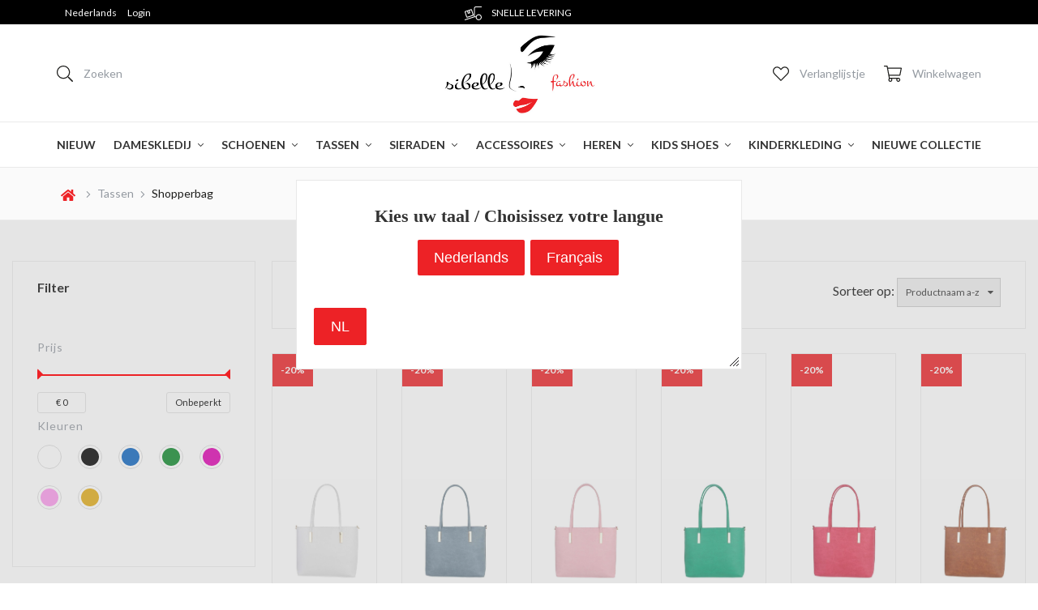

--- FILE ---
content_type: text/html; charset=UTF-8
request_url: https://sibellefashion.be/Shopperbag
body_size: 107595
content:
<!DOCTYPE html>
<html xmlns="http://www.w3.org/1999/xhtml" xml:lang="nl" lang="nl">
<head itemscope itemtype="http://schema.org/WebSite">


	<link rel="stylesheet" href="/Plugins/bootstrap/3.3.7/css/bootstrap.min.css" />
	
			<link href="https://fonts.googleapis.com/css?family=Lato:400,700" rel="stylesheet">
		
	<link rel="stylesheet" href="https://use.fontawesome.com/releases/v5.3.1/css/all.css" integrity="sha384-mzrmE5qonljUremFsqc01SB46JvROS7bZs3IO2EmfFsd15uHvIt+Y8vEf7N7fWAU" crossorigin="anonymous">
	
	

<meta http-equiv="Content-Type" content="text/html; charset=UTF-8" /><meta http-equiv="X-UA-Compatible" content="IE=edge" /><meta name="viewport" content="width=device-width, initial-scale=1"><meta name="verify-v1" content="fQG1JfH0KARwMqxRmDWV2KaxSmNakDWTItwYcQWXt9M" /><meta name="google-site-verification" content="fQG1JfH0KARwMqxRmDWV2KaxSmNakDWTItwYcQWXt9M" /><meta name="csrf-token" content="fd3f11e9648644d6bb5905c2dcbc4e9b2aff66535109bb26fd8c8670ccf9617f"><link rel="canonical" href="https://sibellefashion.be/Shopperbag" /><title itemprop="name">Shopperbag - Sibelle Fashion</title><link rel="shortcut icon" href="https://sibellefashion.be/Files/10/181000/181200/FavIcon/R3WN2638132M55f335w4Ekq587r78v33.ico" type="image/x-icon" /><script type="text/javascript">var Logger=function(){var n=null,o={enable:function(){null!=n&&(window.console.debug=n)},disable:function(){n=console.debug,window.console.debug=function(){}}};return o}();Logger.disable();</script><!-- Framework js and css --><!-- LoadInlineJS: Plugins/Cookie/Cookie.js -->
<script>/** Node: web23 Source file: Plugins/Cookie/Cookie.js */

const Cookiepolice={preferences:[],type:{functional:'functional',statistic:'statistic',marketing:'marketing',},getPreferences:function(){return this.preferences},isAllowed:function(type){return this.getPreferences().includes(type)},init:function(preferences,whitelist){if(typeof document==='undefined'){return}
this.preferences=preferences;console.debug('👮 Cookiepolice init  ');console.debug('Cookie preferences: '+preferences);let cookieDesc=Object.getOwnPropertyDescriptor(Document.prototype,'cookie')||Object.getOwnPropertyDescriptor(HTMLDocument.prototype,'cookie')||Object.getOwnPropertyDescriptor(Document,'cookie');if(cookieDesc&&cookieDesc.configurable){Object.defineProperty(document,'cookie',{configurable:!0,get:function(){return cookieDesc.get.call(document)},set:function(val){try{const arguments=val?val.split(';'):[];let stringifiedAttributes='';let type=Cookiepolice.type.marketing;let expires=today=new Date();let name='';for(let i=0;i<arguments.length;i++){const parts=arguments[i].split('=');if(i==0){name=parts[0].trim()}
if(parts[0].trim()==='expires'){expires=new Date(parts[1])}
if(parts[0].trim()==='type'){type=parts[1]}else if(parts[0].trim()!=''){let value='';if(typeof parts[1]!=='undefined'){value=parts[1]}
stringifiedAttributes+=parts[0].trim()+'='+value+'; '}}
if(whitelist.includes(name)||preferences.includes(type)||expires.setHours(0,0,0,0)<today.setHours(0,0,0,0)){console.debug('Cookie allowed  :'+stringifiedAttributes);cookieDesc.set.call(document,val);return}
console.debug('Cookie blocked : '+type+' : '+stringifiedAttributes)}catch(e){console.debug(e)}}})}}};const Cookie={set:function(name,value,attributes){if(typeof document==='undefined'){return}
try{if(typeof attributes.expires==='number'){attributes.expires=new Date(Date.now()+attributes.expires*864e5)}
if(attributes.expires){attributes.expires=attributes.expires.toUTCString()}
name=encodeURIComponent(name).replace(/%(2[346B]|5E|60|7C)/g,decodeURIComponent).replace(/[()]/g,escape);value=encodeURIComponent(value).replace(/%(2[346BF]|3[AC-F]|40|5[BDE]|60|7[BCD])/g,decodeURIComponent)}catch(e){return''}
let stringifiedAttributes='';for(let attributeName in attributes){if(!attributes[attributeName]){continue}
stringifiedAttributes+='; '+attributeName;if(attributes[attributeName]===!0){continue}
stringifiedAttributes+='='+attributes[attributeName].split(';')[0]}
return(document.cookie=name+'='+value+stringifiedAttributes)},remove:function(name){this.set(name,'',{expires:-1})},get:function(name){if(typeof document==='undefined'||(arguments.length&&!name)){return}
const cookies=document.cookie?document.cookie.split('; '):[];const jar={};for(let i=0;i<cookies.length;i++){const parts=cookies[i].split('=');let value=parts.slice(1).join('=');try{const found=decodeURIComponent(parts[0]);if(value[0]==='"'){value=value.slice(1,-1)}
jar[found]=value.replace(/(%[\dA-F]{2})+/gi,decodeURIComponent);if(name===found){break}}catch(e){}}
return name?jar[name]:jar},}</script><!-- LoadInlineJS: /Plugins/jQuery/js/jquery-1.9.1.min.js -->
<script>/*! jQuery v1.9.1 | (c) 2005, 2012 jQuery Foundation, Inc. | jquery.org/license
//@ sourceMappingURL=jquery.min.map
*/(function(e,t){var n,r,i=typeof t,o=e.document,a=e.location,s=e.jQuery,u=e.$,l={},c=[],p="1.9.1",f=c.concat,d=c.push,h=c.slice,g=c.indexOf,m=l.toString,y=l.hasOwnProperty,v=p.trim,b=function(e,t){return new b.fn.init(e,t,r)},x=/[+-]?(?:\d*\.|)\d+(?:[eE][+-]?\d+|)/.source,w=/\S+/g,T=/^[\s\uFEFF\xA0]+|[\s\uFEFF\xA0]+$/g,N=/^(?:(<[\w\W]+>)[^>]*|#([\w-]*))$/,C=/^<(\w+)\s*\/?>(?:<\/\1>|)$/,k=/^[\],:{}\s]*$/,E=/(?:^|:|,)(?:\s*\[)+/g,S=/\\(?:["\\\/bfnrt]|u[\da-fA-F]{4})/g,A=/"[^"\\\r\n]*"|true|false|null|-?(?:\d+\.|)\d+(?:[eE][+-]?\d+|)/g,j=/^-ms-/,D=/-([\da-z])/gi,L=function(e,t){return t.toUpperCase()},H=function(e){(o.addEventListener||"load"===e.type||"complete"===o.readyState)&&(q(),b.ready())},q=function(){o.addEventListener?(o.removeEventListener("DOMContentLoaded",H,!1),e.removeEventListener("load",H,!1)):(o.detachEvent("onreadystatechange",H),e.detachEvent("onload",H))};b.fn=b.prototype={jquery:p,constructor:b,init:function(e,n,r){var i,a;if(!e)return this;if("string"==typeof e){if(i="<"===e.charAt(0)&&">"===e.charAt(e.length-1)&&e.length>=3?[null,e,null]:N.exec(e),!i||!i[1]&&n)return!n||n.jquery?(n||r).find(e):this.constructor(n).find(e);if(i[1]){if(n=n instanceof b?n[0]:n,b.merge(this,b.parseHTML(i[1],n&&n.nodeType?n.ownerDocument||n:o,!0)),C.test(i[1])&&b.isPlainObject(n))for(i in n)b.isFunction(this[i])?this[i](n[i]):this.attr(i,n[i]);return this}if(a=o.getElementById(i[2]),a&&a.parentNode){if(a.id!==i[2])return r.find(e);this.length=1,this[0]=a}return this.context=o,this.selector=e,this}return e.nodeType?(this.context=this[0]=e,this.length=1,this):b.isFunction(e)?r.ready(e):(e.selector!==t&&(this.selector=e.selector,this.context=e.context),b.makeArray(e,this))},selector:"",length:0,size:function(){return this.length},toArray:function(){return h.call(this)},get:function(e){return null==e?this.toArray():0>e?this[this.length+e]:this[e]},pushStack:function(e){var t=b.merge(this.constructor(),e);return t.prevObject=this,t.context=this.context,t},each:function(e,t){return b.each(this,e,t)},ready:function(e){return b.ready.promise().done(e),this},slice:function(){return this.pushStack(h.apply(this,arguments))},first:function(){return this.eq(0)},last:function(){return this.eq(-1)},eq:function(e){var t=this.length,n=+e+(0>e?t:0);return this.pushStack(n>=0&&t>n?[this[n]]:[])},map:function(e){return this.pushStack(b.map(this,function(t,n){return e.call(t,n,t)}))},end:function(){return this.prevObject||this.constructor(null)},push:d,sort:[].sort,splice:[].splice},b.fn.init.prototype=b.fn,b.extend=b.fn.extend=function(){var e,n,r,i,o,a,s=arguments[0]||{},u=1,l=arguments.length,c=!1;for("boolean"==typeof s&&(c=s,s=arguments[1]||{},u=2),"object"==typeof s||b.isFunction(s)||(s={}),l===u&&(s=this,--u);l>u;u++)if(null!=(o=arguments[u]))for(i in o)e=s[i],r=o[i],s!==r&&(c&&r&&(b.isPlainObject(r)||(n=b.isArray(r)))?(n?(n=!1,a=e&&b.isArray(e)?e:[]):a=e&&b.isPlainObject(e)?e:{},s[i]=b.extend(c,a,r)):r!==t&&(s[i]=r));return s},b.extend({noConflict:function(t){return e.$===b&&(e.$=u),t&&e.jQuery===b&&(e.jQuery=s),b},isReady:!1,readyWait:1,holdReady:function(e){e?b.readyWait++:b.ready(!0)},ready:function(e){if(e===!0?!--b.readyWait:!b.isReady){if(!o.body)return setTimeout(b.ready);b.isReady=!0,e!==!0&&--b.readyWait>0||(n.resolveWith(o,[b]),b.fn.trigger&&b(o).trigger("ready").off("ready"))}},isFunction:function(e){return"function"===b.type(e)},isArray:Array.isArray||function(e){return"array"===b.type(e)},isWindow:function(e){return null!=e&&e==e.window},isNumeric:function(e){return!isNaN(parseFloat(e))&&isFinite(e)},type:function(e){return null==e?e+"":"object"==typeof e||"function"==typeof e?l[m.call(e)]||"object":typeof e},isPlainObject:function(e){if(!e||"object"!==b.type(e)||e.nodeType||b.isWindow(e))return!1;try{if(e.constructor&&!y.call(e,"constructor")&&!y.call(e.constructor.prototype,"isPrototypeOf"))return!1}catch(n){return!1}var r;for(r in e);return r===t||y.call(e,r)},isEmptyObject:function(e){var t;for(t in e)return!1;return!0},error:function(e){throw Error(e)},parseHTML:function(e,t,n){if(!e||"string"!=typeof e)return null;"boolean"==typeof t&&(n=t,t=!1),t=t||o;var r=C.exec(e),i=!n&&[];return r?[t.createElement(r[1])]:(r=b.buildFragment([e],t,i),i&&b(i).remove(),b.merge([],r.childNodes))},parseJSON:function(n){return e.JSON&&e.JSON.parse?e.JSON.parse(n):null===n?n:"string"==typeof n&&(n=b.trim(n),n&&k.test(n.replace(S,"@").replace(A,"]").replace(E,"")))?Function("return "+n)():(b.error("Invalid JSON: "+n),t)},parseXML:function(n){var r,i;if(!n||"string"!=typeof n)return null;try{e.DOMParser?(i=new DOMParser,r=i.parseFromString(n,"text/xml")):(r=new ActiveXObject("Microsoft.XMLDOM"),r.async="false",r.loadXML(n))}catch(o){r=t}return r&&r.documentElement&&!r.getElementsByTagName("parsererror").length||b.error("Invalid XML: "+n),r},noop:function(){},globalEval:function(t){t&&b.trim(t)&&(e.execScript||function(t){e.eval.call(e,t)})(t)},camelCase:function(e){return e.replace(j,"ms-").replace(D,L)},nodeName:function(e,t){return e.nodeName&&e.nodeName.toLowerCase()===t.toLowerCase()},each:function(e,t,n){var r,i=0,o=e.length,a=M(e);if(n){if(a){for(;o>i;i++)if(r=t.apply(e[i],n),r===!1)break}else for(i in e)if(r=t.apply(e[i],n),r===!1)break}else if(a){for(;o>i;i++)if(r=t.call(e[i],i,e[i]),r===!1)break}else for(i in e)if(r=t.call(e[i],i,e[i]),r===!1)break;return e},trim:v&&!v.call("\ufeff\u00a0")?function(e){return null==e?"":v.call(e)}:function(e){return null==e?"":(e+"").replace(T,"")},makeArray:function(e,t){var n=t||[];return null!=e&&(M(Object(e))?b.merge(n,"string"==typeof e?[e]:e):d.call(n,e)),n},inArray:function(e,t,n){var r;if(t){if(g)return g.call(t,e,n);for(r=t.length,n=n?0>n?Math.max(0,r+n):n:0;r>n;n++)if(n in t&&t[n]===e)return n}return-1},merge:function(e,n){var r=n.length,i=e.length,o=0;if("number"==typeof r)for(;r>o;o++)e[i++]=n[o];else while(n[o]!==t)e[i++]=n[o++];return e.length=i,e},grep:function(e,t,n){var r,i=[],o=0,a=e.length;for(n=!!n;a>o;o++)r=!!t(e[o],o),n!==r&&i.push(e[o]);return i},map:function(e,t,n){var r,i=0,o=e.length,a=M(e),s=[];if(a)for(;o>i;i++)r=t(e[i],i,n),null!=r&&(s[s.length]=r);else for(i in e)r=t(e[i],i,n),null!=r&&(s[s.length]=r);return f.apply([],s)},guid:1,proxy:function(e,n){var r,i,o;return"string"==typeof n&&(o=e[n],n=e,e=o),b.isFunction(e)?(r=h.call(arguments,2),i=function(){return e.apply(n||this,r.concat(h.call(arguments)))},i.guid=e.guid=e.guid||b.guid++,i):t},access:function(e,n,r,i,o,a,s){var u=0,l=e.length,c=null==r;if("object"===b.type(r)){o=!0;for(u in r)b.access(e,n,u,r[u],!0,a,s)}else if(i!==t&&(o=!0,b.isFunction(i)||(s=!0),c&&(s?(n.call(e,i),n=null):(c=n,n=function(e,t,n){return c.call(b(e),n)})),n))for(;l>u;u++)n(e[u],r,s?i:i.call(e[u],u,n(e[u],r)));return o?e:c?n.call(e):l?n(e[0],r):a},now:function(){return(new Date).getTime()}}),b.ready.promise=function(t){if(!n)if(n=b.Deferred(),"complete"===o.readyState)setTimeout(b.ready);else if(o.addEventListener)o.addEventListener("DOMContentLoaded",H,!1),e.addEventListener("load",H,!1);else{o.attachEvent("onreadystatechange",H),e.attachEvent("onload",H);var r=!1;try{r=null==e.frameElement&&o.documentElement}catch(i){}r&&r.doScroll&&function a(){if(!b.isReady){try{r.doScroll("left")}catch(e){return setTimeout(a,50)}q(),b.ready()}}()}return n.promise(t)},b.each("Boolean Number String Function Array Date RegExp Object Error".split(" "),function(e,t){l["[object "+t+"]"]=t.toLowerCase()});function M(e){var t=e.length,n=b.type(e);return b.isWindow(e)?!1:1===e.nodeType&&t?!0:"array"===n||"function"!==n&&(0===t||"number"==typeof t&&t>0&&t-1 in e)}r=b(o);var _={};function F(e){var t=_[e]={};return b.each(e.match(w)||[],function(e,n){t[n]=!0}),t}b.Callbacks=function(e){e="string"==typeof e?_[e]||F(e):b.extend({},e);var n,r,i,o,a,s,u=[],l=!e.once&&[],c=function(t){for(r=e.memory&&t,i=!0,a=s||0,s=0,o=u.length,n=!0;u&&o>a;a++)if(u[a].apply(t[0],t[1])===!1&&e.stopOnFalse){r=!1;break}n=!1,u&&(l?l.length&&c(l.shift()):r?u=[]:p.disable())},p={add:function(){if(u){var t=u.length;(function i(t){b.each(t,function(t,n){var r=b.type(n);"function"===r?e.unique&&p.has(n)||u.push(n):n&&n.length&&"string"!==r&&i(n)})})(arguments),n?o=u.length:r&&(s=t,c(r))}return this},remove:function(){return u&&b.each(arguments,function(e,t){var r;while((r=b.inArray(t,u,r))>-1)u.splice(r,1),n&&(o>=r&&o--,a>=r&&a--)}),this},has:function(e){return e?b.inArray(e,u)>-1:!(!u||!u.length)},empty:function(){return u=[],this},disable:function(){return u=l=r=t,this},disabled:function(){return!u},lock:function(){return l=t,r||p.disable(),this},locked:function(){return!l},fireWith:function(e,t){return t=t||[],t=[e,t.slice?t.slice():t],!u||i&&!l||(n?l.push(t):c(t)),this},fire:function(){return p.fireWith(this,arguments),this},fired:function(){return!!i}};return p},b.extend({Deferred:function(e){var t=[["resolve","done",b.Callbacks("once memory"),"resolved"],["reject","fail",b.Callbacks("once memory"),"rejected"],["notify","progress",b.Callbacks("memory")]],n="pending",r={state:function(){return n},always:function(){return i.done(arguments).fail(arguments),this},then:function(){var e=arguments;return b.Deferred(function(n){b.each(t,function(t,o){var a=o[0],s=b.isFunction(e[t])&&e[t];i[o[1]](function(){var e=s&&s.apply(this,arguments);e&&b.isFunction(e.promise)?e.promise().done(n.resolve).fail(n.reject).progress(n.notify):n[a+"With"](this===r?n.promise():this,s?[e]:arguments)})}),e=null}).promise()},promise:function(e){return null!=e?b.extend(e,r):r}},i={};return r.pipe=r.then,b.each(t,function(e,o){var a=o[2],s=o[3];r[o[1]]=a.add,s&&a.add(function(){n=s},t[1^e][2].disable,t[2][2].lock),i[o[0]]=function(){return i[o[0]+"With"](this===i?r:this,arguments),this},i[o[0]+"With"]=a.fireWith}),r.promise(i),e&&e.call(i,i),i},when:function(e){var t=0,n=h.call(arguments),r=n.length,i=1!==r||e&&b.isFunction(e.promise)?r:0,o=1===i?e:b.Deferred(),a=function(e,t,n){return function(r){t[e]=this,n[e]=arguments.length>1?h.call(arguments):r,n===s?o.notifyWith(t,n):--i||o.resolveWith(t,n)}},s,u,l;if(r>1)for(s=Array(r),u=Array(r),l=Array(r);r>t;t++)n[t]&&b.isFunction(n[t].promise)?n[t].promise().done(a(t,l,n)).fail(o.reject).progress(a(t,u,s)):--i;return i||o.resolveWith(l,n),o.promise()}}),b.support=function(){var t,n,r,a,s,u,l,c,p,f,d=o.createElement("div");if(d.setAttribute("className","t"),d.innerHTML="  <link/><table></table><a href='/a'>a</a><input type='checkbox'/>",n=d.getElementsByTagName("*"),r=d.getElementsByTagName("a")[0],!n||!r||!n.length)return{};s=o.createElement("select"),l=s.appendChild(o.createElement("option")),a=d.getElementsByTagName("input")[0],r.style.cssText="top:1px;float:left;opacity:.5",t={getSetAttribute:"t"!==d.className,leadingWhitespace:3===d.firstChild.nodeType,tbody:!d.getElementsByTagName("tbody").length,htmlSerialize:!!d.getElementsByTagName("link").length,style:/top/.test(r.getAttribute("style")),hrefNormalized:"/a"===r.getAttribute("href"),opacity:/^0.5/.test(r.style.opacity),cssFloat:!!r.style.cssFloat,checkOn:!!a.value,optSelected:l.selected,enctype:!!o.createElement("form").enctype,html5Clone:"<:nav></:nav>"!==o.createElement("nav").cloneNode(!0).outerHTML,boxModel:"CSS1Compat"===o.compatMode,deleteExpando:!0,noCloneEvent:!0,inlineBlockNeedsLayout:!1,shrinkWrapBlocks:!1,reliableMarginRight:!0,boxSizingReliable:!0,pixelPosition:!1},a.checked=!0,t.noCloneChecked=a.cloneNode(!0).checked,s.disabled=!0,t.optDisabled=!l.disabled;try{delete d.test}catch(h){t.deleteExpando=!1}a=o.createElement("input"),a.setAttribute("value",""),t.input=""===a.getAttribute("value"),a.value="t",a.setAttribute("type","radio"),t.radioValue="t"===a.value,a.setAttribute("checked","t"),a.setAttribute("name","t"),u=o.createDocumentFragment(),u.appendChild(a),t.appendChecked=a.checked,t.checkClone=u.cloneNode(!0).cloneNode(!0).lastChild.checked,d.attachEvent&&(d.attachEvent("onclick",function(){t.noCloneEvent=!1}),d.cloneNode(!0).click());for(f in{submit:!0,change:!0,focusin:!0})d.setAttribute(c="on"+f,"t"),t[f+"Bubbles"]=c in e||d.attributes[c].expando===!1;return d.style.backgroundClip="content-box",d.cloneNode(!0).style.backgroundClip="",t.clearCloneStyle="content-box"===d.style.backgroundClip,b(function(){var n,r,a,s="padding:0;margin:0;border:0;display:block;box-sizing:content-box;-moz-box-sizing:content-box;-webkit-box-sizing:content-box;",u=o.getElementsByTagName("body")[0];u&&(n=o.createElement("div"),n.style.cssText="border:0;width:0;height:0;position:absolute;top:0;left:-9999px;margin-top:1px",u.appendChild(n).appendChild(d),d.innerHTML="<table><tr><td></td><td>t</td></tr></table>",a=d.getElementsByTagName("td"),a[0].style.cssText="padding:0;margin:0;border:0;display:none",p=0===a[0].offsetHeight,a[0].style.display="",a[1].style.display="none",t.reliableHiddenOffsets=p&&0===a[0].offsetHeight,d.innerHTML="",d.style.cssText="box-sizing:border-box;-moz-box-sizing:border-box;-webkit-box-sizing:border-box;padding:1px;border:1px;display:block;width:4px;margin-top:1%;position:absolute;top:1%;",t.boxSizing=4===d.offsetWidth,t.doesNotIncludeMarginInBodyOffset=1!==u.offsetTop,e.getComputedStyle&&(t.pixelPosition="1%"!==(e.getComputedStyle(d,null)||{}).top,t.boxSizingReliable="4px"===(e.getComputedStyle(d,null)||{width:"4px"}).width,r=d.appendChild(o.createElement("div")),r.style.cssText=d.style.cssText=s,r.style.marginRight=r.style.width="0",d.style.width="1px",t.reliableMarginRight=!parseFloat((e.getComputedStyle(r,null)||{}).marginRight)),typeof d.style.zoom!==i&&(d.innerHTML="",d.style.cssText=s+"width:1px;padding:1px;display:inline;zoom:1",t.inlineBlockNeedsLayout=3===d.offsetWidth,d.style.display="block",d.innerHTML="<div></div>",d.firstChild.style.width="5px",t.shrinkWrapBlocks=3!==d.offsetWidth,t.inlineBlockNeedsLayout&&(u.style.zoom=1)),u.removeChild(n),n=d=a=r=null)}),n=s=u=l=r=a=null,t}();var O=/(?:\{[\s\S]*\}|\[[\s\S]*\])$/,B=/([A-Z])/g;function P(e,n,r,i){if(b.acceptData(e)){var o,a,s=b.expando,u="string"==typeof n,l=e.nodeType,p=l?b.cache:e,f=l?e[s]:e[s]&&s;if(f&&p[f]&&(i||p[f].data)||!u||r!==t)return f||(l?e[s]=f=c.pop()||b.guid++:f=s),p[f]||(p[f]={},l||(p[f].toJSON=b.noop)),("object"==typeof n||"function"==typeof n)&&(i?p[f]=b.extend(p[f],n):p[f].data=b.extend(p[f].data,n)),o=p[f],i||(o.data||(o.data={}),o=o.data),r!==t&&(o[b.camelCase(n)]=r),u?(a=o[n],null==a&&(a=o[b.camelCase(n)])):a=o,a}}function R(e,t,n){if(b.acceptData(e)){var r,i,o,a=e.nodeType,s=a?b.cache:e,u=a?e[b.expando]:b.expando;if(s[u]){if(t&&(o=n?s[u]:s[u].data)){b.isArray(t)?t=t.concat(b.map(t,b.camelCase)):t in o?t=[t]:(t=b.camelCase(t),t=t in o?[t]:t.split(" "));for(r=0,i=t.length;i>r;r++)delete o[t[r]];if(!(n?$:b.isEmptyObject)(o))return}(n||(delete s[u].data,$(s[u])))&&(a?b.cleanData([e],!0):b.support.deleteExpando||s!=s.window?delete s[u]:s[u]=null)}}}b.extend({cache:{},expando:"jQuery"+(p+Math.random()).replace(/\D/g,""),noData:{embed:!0,object:"clsid:D27CDB6E-AE6D-11cf-96B8-444553540000",applet:!0},hasData:function(e){return e=e.nodeType?b.cache[e[b.expando]]:e[b.expando],!!e&&!$(e)},data:function(e,t,n){return P(e,t,n)},removeData:function(e,t){return R(e,t)},_data:function(e,t,n){return P(e,t,n,!0)},_removeData:function(e,t){return R(e,t,!0)},acceptData:function(e){if(e.nodeType&&1!==e.nodeType&&9!==e.nodeType)return!1;var t=e.nodeName&&b.noData[e.nodeName.toLowerCase()];return!t||t!==!0&&e.getAttribute("classid")===t}}),b.fn.extend({data:function(e,n){var r,i,o=this[0],a=0,s=null;if(e===t){if(this.length&&(s=b.data(o),1===o.nodeType&&!b._data(o,"parsedAttrs"))){for(r=o.attributes;r.length>a;a++)i=r[a].name,i.indexOf("data-")||(i=b.camelCase(i.slice(5)),W(o,i,s[i]));b._data(o,"parsedAttrs",!0)}return s}return"object"==typeof e?this.each(function(){b.data(this,e)}):b.access(this,function(n){return n===t?o?W(o,e,b.data(o,e)):null:(this.each(function(){b.data(this,e,n)}),t)},null,n,arguments.length>1,null,!0)},removeData:function(e){return this.each(function(){b.removeData(this,e)})}});function W(e,n,r){if(r===t&&1===e.nodeType){var i="data-"+n.replace(B,"-$1").toLowerCase();if(r=e.getAttribute(i),"string"==typeof r){try{r="true"===r?!0:"false"===r?!1:"null"===r?null:+r+""===r?+r:O.test(r)?b.parseJSON(r):r}catch(o){}b.data(e,n,r)}else r=t}return r}function $(e){var t;for(t in e)if(("data"!==t||!b.isEmptyObject(e[t]))&&"toJSON"!==t)return!1;return!0}b.extend({queue:function(e,n,r){var i;return e?(n=(n||"fx")+"queue",i=b._data(e,n),r&&(!i||b.isArray(r)?i=b._data(e,n,b.makeArray(r)):i.push(r)),i||[]):t},dequeue:function(e,t){t=t||"fx";var n=b.queue(e,t),r=n.length,i=n.shift(),o=b._queueHooks(e,t),a=function(){b.dequeue(e,t)};"inprogress"===i&&(i=n.shift(),r--),o.cur=i,i&&("fx"===t&&n.unshift("inprogress"),delete o.stop,i.call(e,a,o)),!r&&o&&o.empty.fire()},_queueHooks:function(e,t){var n=t+"queueHooks";return b._data(e,n)||b._data(e,n,{empty:b.Callbacks("once memory").add(function(){b._removeData(e,t+"queue"),b._removeData(e,n)})})}}),b.fn.extend({queue:function(e,n){var r=2;return"string"!=typeof e&&(n=e,e="fx",r--),r>arguments.length?b.queue(this[0],e):n===t?this:this.each(function(){var t=b.queue(this,e,n);b._queueHooks(this,e),"fx"===e&&"inprogress"!==t[0]&&b.dequeue(this,e)})},dequeue:function(e){return this.each(function(){b.dequeue(this,e)})},delay:function(e,t){return e=b.fx?b.fx.speeds[e]||e:e,t=t||"fx",this.queue(t,function(t,n){var r=setTimeout(t,e);n.stop=function(){clearTimeout(r)}})},clearQueue:function(e){return this.queue(e||"fx",[])},promise:function(e,n){var r,i=1,o=b.Deferred(),a=this,s=this.length,u=function(){--i||o.resolveWith(a,[a])};"string"!=typeof e&&(n=e,e=t),e=e||"fx";while(s--)r=b._data(a[s],e+"queueHooks"),r&&r.empty&&(i++,r.empty.add(u));return u(),o.promise(n)}});var I,z,X=/[\t\r\n]/g,U=/\r/g,V=/^(?:input|select|textarea|button|object)$/i,Y=/^(?:a|area)$/i,J=/^(?:checked|selected|autofocus|autoplay|async|controls|defer|disabled|hidden|loop|multiple|open|readonly|required|scoped)$/i,G=/^(?:checked|selected)$/i,Q=b.support.getSetAttribute,K=b.support.input;b.fn.extend({attr:function(e,t){return b.access(this,b.attr,e,t,arguments.length>1)},removeAttr:function(e){return this.each(function(){b.removeAttr(this,e)})},prop:function(e,t){return b.access(this,b.prop,e,t,arguments.length>1)},removeProp:function(e){return e=b.propFix[e]||e,this.each(function(){try{this[e]=t,delete this[e]}catch(n){}})},addClass:function(e){var t,n,r,i,o,a=0,s=this.length,u="string"==typeof e&&e;if(b.isFunction(e))return this.each(function(t){b(this).addClass(e.call(this,t,this.className))});if(u)for(t=(e||"").match(w)||[];s>a;a++)if(n=this[a],r=1===n.nodeType&&(n.className?(" "+n.className+" ").replace(X," "):" ")){o=0;while(i=t[o++])0>r.indexOf(" "+i+" ")&&(r+=i+" ");n.className=b.trim(r)}return this},removeClass:function(e){var t,n,r,i,o,a=0,s=this.length,u=0===arguments.length||"string"==typeof e&&e;if(b.isFunction(e))return this.each(function(t){b(this).removeClass(e.call(this,t,this.className))});if(u)for(t=(e||"").match(w)||[];s>a;a++)if(n=this[a],r=1===n.nodeType&&(n.className?(" "+n.className+" ").replace(X," "):"")){o=0;while(i=t[o++])while(r.indexOf(" "+i+" ")>=0)r=r.replace(" "+i+" "," ");n.className=e?b.trim(r):""}return this},toggleClass:function(e,t){var n=typeof e,r="boolean"==typeof t;return b.isFunction(e)?this.each(function(n){b(this).toggleClass(e.call(this,n,this.className,t),t)}):this.each(function(){if("string"===n){var o,a=0,s=b(this),u=t,l=e.match(w)||[];while(o=l[a++])u=r?u:!s.hasClass(o),s[u?"addClass":"removeClass"](o)}else(n===i||"boolean"===n)&&(this.className&&b._data(this,"__className__",this.className),this.className=this.className||e===!1?"":b._data(this,"__className__")||"")})},hasClass:function(e){var t=" "+e+" ",n=0,r=this.length;for(;r>n;n++)if(1===this[n].nodeType&&(" "+this[n].className+" ").replace(X," ").indexOf(t)>=0)return!0;return!1},val:function(e){var n,r,i,o=this[0];{if(arguments.length)return i=b.isFunction(e),this.each(function(n){var o,a=b(this);1===this.nodeType&&(o=i?e.call(this,n,a.val()):e,null==o?o="":"number"==typeof o?o+="":b.isArray(o)&&(o=b.map(o,function(e){return null==e?"":e+""})),r=b.valHooks[this.type]||b.valHooks[this.nodeName.toLowerCase()],r&&"set"in r&&r.set(this,o,"value")!==t||(this.value=o))});if(o)return r=b.valHooks[o.type]||b.valHooks[o.nodeName.toLowerCase()],r&&"get"in r&&(n=r.get(o,"value"))!==t?n:(n=o.value,"string"==typeof n?n.replace(U,""):null==n?"":n)}}}),b.extend({valHooks:{option:{get:function(e){var t=e.attributes.value;return!t||t.specified?e.value:e.text}},select:{get:function(e){var t,n,r=e.options,i=e.selectedIndex,o="select-one"===e.type||0>i,a=o?null:[],s=o?i+1:r.length,u=0>i?s:o?i:0;for(;s>u;u++)if(n=r[u],!(!n.selected&&u!==i||(b.support.optDisabled?n.disabled:null!==n.getAttribute("disabled"))||n.parentNode.disabled&&b.nodeName(n.parentNode,"optgroup"))){if(t=b(n).val(),o)return t;a.push(t)}return a},set:function(e,t){var n=b.makeArray(t);return b(e).find("option").each(function(){this.selected=b.inArray(b(this).val(),n)>=0}),n.length||(e.selectedIndex=-1),n}}},attr:function(e,n,r){var o,a,s,u=e.nodeType;if(e&&3!==u&&8!==u&&2!==u)return typeof e.getAttribute===i?b.prop(e,n,r):(a=1!==u||!b.isXMLDoc(e),a&&(n=n.toLowerCase(),o=b.attrHooks[n]||(J.test(n)?z:I)),r===t?o&&a&&"get"in o&&null!==(s=o.get(e,n))?s:(typeof e.getAttribute!==i&&(s=e.getAttribute(n)),null==s?t:s):null!==r?o&&a&&"set"in o&&(s=o.set(e,r,n))!==t?s:(e.setAttribute(n,r+""),r):(b.removeAttr(e,n),t))},removeAttr:function(e,t){var n,r,i=0,o=t&&t.match(w);if(o&&1===e.nodeType)while(n=o[i++])r=b.propFix[n]||n,J.test(n)?!Q&&G.test(n)?e[b.camelCase("default-"+n)]=e[r]=!1:e[r]=!1:b.attr(e,n,""),e.removeAttribute(Q?n:r)},attrHooks:{type:{set:function(e,t){if(!b.support.radioValue&&"radio"===t&&b.nodeName(e,"input")){var n=e.value;return e.setAttribute("type",t),n&&(e.value=n),t}}}},propFix:{tabindex:"tabIndex",readonly:"readOnly","for":"htmlFor","class":"className",maxlength:"maxLength",cellspacing:"cellSpacing",cellpadding:"cellPadding",rowspan:"rowSpan",colspan:"colSpan",usemap:"useMap",frameborder:"frameBorder",contenteditable:"contentEditable"},prop:function(e,n,r){var i,o,a,s=e.nodeType;if(e&&3!==s&&8!==s&&2!==s)return a=1!==s||!b.isXMLDoc(e),a&&(n=b.propFix[n]||n,o=b.propHooks[n]),r!==t?o&&"set"in o&&(i=o.set(e,r,n))!==t?i:e[n]=r:o&&"get"in o&&null!==(i=o.get(e,n))?i:e[n]},propHooks:{tabIndex:{get:function(e){var n=e.getAttributeNode("tabindex");return n&&n.specified?parseInt(n.value,10):V.test(e.nodeName)||Y.test(e.nodeName)&&e.href?0:t}}}}),z={get:function(e,n){var r=b.prop(e,n),i="boolean"==typeof r&&e.getAttribute(n),o="boolean"==typeof r?K&&Q?null!=i:G.test(n)?e[b.camelCase("default-"+n)]:!!i:e.getAttributeNode(n);return o&&o.value!==!1?n.toLowerCase():t},set:function(e,t,n){return t===!1?b.removeAttr(e,n):K&&Q||!G.test(n)?e.setAttribute(!Q&&b.propFix[n]||n,n):e[b.camelCase("default-"+n)]=e[n]=!0,n}},K&&Q||(b.attrHooks.value={get:function(e,n){var r=e.getAttributeNode(n);return b.nodeName(e,"input")?e.defaultValue:r&&r.specified?r.value:t},set:function(e,n,r){return b.nodeName(e,"input")?(e.defaultValue=n,t):I&&I.set(e,n,r)}}),Q||(I=b.valHooks.button={get:function(e,n){var r=e.getAttributeNode(n);return r&&("id"===n||"name"===n||"coords"===n?""!==r.value:r.specified)?r.value:t},set:function(e,n,r){var i=e.getAttributeNode(r);return i||e.setAttributeNode(i=e.ownerDocument.createAttribute(r)),i.value=n+="","value"===r||n===e.getAttribute(r)?n:t}},b.attrHooks.contenteditable={get:I.get,set:function(e,t,n){I.set(e,""===t?!1:t,n)}},b.each(["width","height"],function(e,n){b.attrHooks[n]=b.extend(b.attrHooks[n],{set:function(e,r){return""===r?(e.setAttribute(n,"auto"),r):t}})})),b.support.hrefNormalized||(b.each(["href","src","width","height"],function(e,n){b.attrHooks[n]=b.extend(b.attrHooks[n],{get:function(e){var r=e.getAttribute(n,2);return null==r?t:r}})}),b.each(["href","src"],function(e,t){b.propHooks[t]={get:function(e){return e.getAttribute(t,4)}}})),b.support.style||(b.attrHooks.style={get:function(e){return e.style.cssText||t},set:function(e,t){return e.style.cssText=t+""}}),b.support.optSelected||(b.propHooks.selected=b.extend(b.propHooks.selected,{get:function(e){var t=e.parentNode;return t&&(t.selectedIndex,t.parentNode&&t.parentNode.selectedIndex),null}})),b.support.enctype||(b.propFix.enctype="encoding"),b.support.checkOn||b.each(["radio","checkbox"],function(){b.valHooks[this]={get:function(e){return null===e.getAttribute("value")?"on":e.value}}}),b.each(["radio","checkbox"],function(){b.valHooks[this]=b.extend(b.valHooks[this],{set:function(e,n){return b.isArray(n)?e.checked=b.inArray(b(e).val(),n)>=0:t}})});var Z=/^(?:input|select|textarea)$/i,et=/^key/,tt=/^(?:mouse|contextmenu)|click/,nt=/^(?:focusinfocus|focusoutblur)$/,rt=/^([^.]*)(?:\.(.+)|)$/;function it(){return!0}function ot(){return!1}b.event={global:{},add:function(e,n,r,o,a){var s,u,l,c,p,f,d,h,g,m,y,v=b._data(e);if(v){r.handler&&(c=r,r=c.handler,a=c.selector),r.guid||(r.guid=b.guid++),(u=v.events)||(u=v.events={}),(f=v.handle)||(f=v.handle=function(e){return typeof b===i||e&&b.event.triggered===e.type?t:b.event.dispatch.apply(f.elem,arguments)},f.elem=e),n=(n||"").match(w)||[""],l=n.length;while(l--)s=rt.exec(n[l])||[],g=y=s[1],m=(s[2]||"").split(".").sort(),p=b.event.special[g]||{},g=(a?p.delegateType:p.bindType)||g,p=b.event.special[g]||{},d=b.extend({type:g,origType:y,data:o,handler:r,guid:r.guid,selector:a,needsContext:a&&b.expr.match.needsContext.test(a),namespace:m.join(".")},c),(h=u[g])||(h=u[g]=[],h.delegateCount=0,p.setup&&p.setup.call(e,o,m,f)!==!1||(e.addEventListener?e.addEventListener(g,f,!1):e.attachEvent&&e.attachEvent("on"+g,f))),p.add&&(p.add.call(e,d),d.handler.guid||(d.handler.guid=r.guid)),a?h.splice(h.delegateCount++,0,d):h.push(d),b.event.global[g]=!0;e=null}},remove:function(e,t,n,r,i){var o,a,s,u,l,c,p,f,d,h,g,m=b.hasData(e)&&b._data(e);if(m&&(c=m.events)){t=(t||"").match(w)||[""],l=t.length;while(l--)if(s=rt.exec(t[l])||[],d=g=s[1],h=(s[2]||"").split(".").sort(),d){p=b.event.special[d]||{},d=(r?p.delegateType:p.bindType)||d,f=c[d]||[],s=s[2]&&RegExp("(^|\\.)"+h.join("\\.(?:.*\\.|)")+"(\\.|$)"),u=o=f.length;while(o--)a=f[o],!i&&g!==a.origType||n&&n.guid!==a.guid||s&&!s.test(a.namespace)||r&&r!==a.selector&&("**"!==r||!a.selector)||(f.splice(o,1),a.selector&&f.delegateCount--,p.remove&&p.remove.call(e,a));u&&!f.length&&(p.teardown&&p.teardown.call(e,h,m.handle)!==!1||b.removeEvent(e,d,m.handle),delete c[d])}else for(d in c)b.event.remove(e,d+t[l],n,r,!0);b.isEmptyObject(c)&&(delete m.handle,b._removeData(e,"events"))}},trigger:function(n,r,i,a){var s,u,l,c,p,f,d,h=[i||o],g=y.call(n,"type")?n.type:n,m=y.call(n,"namespace")?n.namespace.split("."):[];if(l=f=i=i||o,3!==i.nodeType&&8!==i.nodeType&&!nt.test(g+b.event.triggered)&&(g.indexOf(".")>=0&&(m=g.split("."),g=m.shift(),m.sort()),u=0>g.indexOf(":")&&"on"+g,n=n[b.expando]?n:new b.Event(g,"object"==typeof n&&n),n.isTrigger=!0,n.namespace=m.join("."),n.namespace_re=n.namespace?RegExp("(^|\\.)"+m.join("\\.(?:.*\\.|)")+"(\\.|$)"):null,n.result=t,n.target||(n.target=i),r=null==r?[n]:b.makeArray(r,[n]),p=b.event.special[g]||{},a||!p.trigger||p.trigger.apply(i,r)!==!1)){if(!a&&!p.noBubble&&!b.isWindow(i)){for(c=p.delegateType||g,nt.test(c+g)||(l=l.parentNode);l;l=l.parentNode)h.push(l),f=l;f===(i.ownerDocument||o)&&h.push(f.defaultView||f.parentWindow||e)}d=0;while((l=h[d++])&&!n.isPropagationStopped())n.type=d>1?c:p.bindType||g,s=(b._data(l,"events")||{})[n.type]&&b._data(l,"handle"),s&&s.apply(l,r),s=u&&l[u],s&&b.acceptData(l)&&s.apply&&s.apply(l,r)===!1&&n.preventDefault();if(n.type=g,!(a||n.isDefaultPrevented()||p._default&&p._default.apply(i.ownerDocument,r)!==!1||"click"===g&&b.nodeName(i,"a")||!b.acceptData(i)||!u||!i[g]||b.isWindow(i))){f=i[u],f&&(i[u]=null),b.event.triggered=g;try{i[g]()}catch(v){}b.event.triggered=t,f&&(i[u]=f)}return n.result}},dispatch:function(e){e=b.event.fix(e);var n,r,i,o,a,s=[],u=h.call(arguments),l=(b._data(this,"events")||{})[e.type]||[],c=b.event.special[e.type]||{};if(u[0]=e,e.delegateTarget=this,!c.preDispatch||c.preDispatch.call(this,e)!==!1){s=b.event.handlers.call(this,e,l),n=0;while((o=s[n++])&&!e.isPropagationStopped()){e.currentTarget=o.elem,a=0;while((i=o.handlers[a++])&&!e.isImmediatePropagationStopped())(!e.namespace_re||e.namespace_re.test(i.namespace))&&(e.handleObj=i,e.data=i.data,r=((b.event.special[i.origType]||{}).handle||i.handler).apply(o.elem,u),r!==t&&(e.result=r)===!1&&(e.preventDefault(),e.stopPropagation()))}return c.postDispatch&&c.postDispatch.call(this,e),e.result}},handlers:function(e,n){var r,i,o,a,s=[],u=n.delegateCount,l=e.target;if(u&&l.nodeType&&(!e.button||"click"!==e.type))for(;l!=this;l=l.parentNode||this)if(1===l.nodeType&&(l.disabled!==!0||"click"!==e.type)){for(o=[],a=0;u>a;a++)i=n[a],r=i.selector+" ",o[r]===t&&(o[r]=i.needsContext?b(r,this).index(l)>=0:b.find(r,this,null,[l]).length),o[r]&&o.push(i);o.length&&s.push({elem:l,handlers:o})}return n.length>u&&s.push({elem:this,handlers:n.slice(u)}),s},fix:function(e){if(e[b.expando])return e;var t,n,r,i=e.type,a=e,s=this.fixHooks[i];s||(this.fixHooks[i]=s=tt.test(i)?this.mouseHooks:et.test(i)?this.keyHooks:{}),r=s.props?this.props.concat(s.props):this.props,e=new b.Event(a),t=r.length;while(t--)n=r[t],e[n]=a[n];return e.target||(e.target=a.srcElement||o),3===e.target.nodeType&&(e.target=e.target.parentNode),e.metaKey=!!e.metaKey,s.filter?s.filter(e,a):e},props:"altKey bubbles cancelable ctrlKey currentTarget eventPhase metaKey relatedTarget shiftKey target timeStamp view which".split(" "),fixHooks:{},keyHooks:{props:"char charCode key keyCode".split(" "),filter:function(e,t){return null==e.which&&(e.which=null!=t.charCode?t.charCode:t.keyCode),e}},mouseHooks:{props:"button buttons clientX clientY fromElement offsetX offsetY pageX pageY screenX screenY toElement".split(" "),filter:function(e,n){var r,i,a,s=n.button,u=n.fromElement;return null==e.pageX&&null!=n.clientX&&(i=e.target.ownerDocument||o,a=i.documentElement,r=i.body,e.pageX=n.clientX+(a&&a.scrollLeft||r&&r.scrollLeft||0)-(a&&a.clientLeft||r&&r.clientLeft||0),e.pageY=n.clientY+(a&&a.scrollTop||r&&r.scrollTop||0)-(a&&a.clientTop||r&&r.clientTop||0)),!e.relatedTarget&&u&&(e.relatedTarget=u===e.target?n.toElement:u),e.which||s===t||(e.which=1&s?1:2&s?3:4&s?2:0),e}},special:{load:{noBubble:!0},click:{trigger:function(){return b.nodeName(this,"input")&&"checkbox"===this.type&&this.click?(this.click(),!1):t}},focus:{trigger:function(){if(this!==o.activeElement&&this.focus)try{return this.focus(),!1}catch(e){}},delegateType:"focusin"},blur:{trigger:function(){return this===o.activeElement&&this.blur?(this.blur(),!1):t},delegateType:"focusout"},beforeunload:{postDispatch:function(e){e.result!==t&&(e.originalEvent.returnValue=e.result)}}},simulate:function(e,t,n,r){var i=b.extend(new b.Event,n,{type:e,isSimulated:!0,originalEvent:{}});r?b.event.trigger(i,null,t):b.event.dispatch.call(t,i),i.isDefaultPrevented()&&n.preventDefault()}},b.removeEvent=o.removeEventListener?function(e,t,n){e.removeEventListener&&e.removeEventListener(t,n,!1)}:function(e,t,n){var r="on"+t;e.detachEvent&&(typeof e[r]===i&&(e[r]=null),e.detachEvent(r,n))},b.Event=function(e,n){return this instanceof b.Event?(e&&e.type?(this.originalEvent=e,this.type=e.type,this.isDefaultPrevented=e.defaultPrevented||e.returnValue===!1||e.getPreventDefault&&e.getPreventDefault()?it:ot):this.type=e,n&&b.extend(this,n),this.timeStamp=e&&e.timeStamp||b.now(),this[b.expando]=!0,t):new b.Event(e,n)},b.Event.prototype={isDefaultPrevented:ot,isPropagationStopped:ot,isImmediatePropagationStopped:ot,preventDefault:function(){var e=this.originalEvent;this.isDefaultPrevented=it,e&&(e.preventDefault?e.preventDefault():e.returnValue=!1)},stopPropagation:function(){var e=this.originalEvent;this.isPropagationStopped=it,e&&(e.stopPropagation&&e.stopPropagation(),e.cancelBubble=!0)},stopImmediatePropagation:function(){this.isImmediatePropagationStopped=it,this.stopPropagation()}},b.each({mouseenter:"mouseover",mouseleave:"mouseout"},function(e,t){b.event.special[e]={delegateType:t,bindType:t,handle:function(e){var n,r=this,i=e.relatedTarget,o=e.handleObj;
return(!i||i!==r&&!b.contains(r,i))&&(e.type=o.origType,n=o.handler.apply(this,arguments),e.type=t),n}}}),b.support.submitBubbles||(b.event.special.submit={setup:function(){return b.nodeName(this,"form")?!1:(b.event.add(this,"click._submit keypress._submit",function(e){var n=e.target,r=b.nodeName(n,"input")||b.nodeName(n,"button")?n.form:t;r&&!b._data(r,"submitBubbles")&&(b.event.add(r,"submit._submit",function(e){e._submit_bubble=!0}),b._data(r,"submitBubbles",!0))}),t)},postDispatch:function(e){e._submit_bubble&&(delete e._submit_bubble,this.parentNode&&!e.isTrigger&&b.event.simulate("submit",this.parentNode,e,!0))},teardown:function(){return b.nodeName(this,"form")?!1:(b.event.remove(this,"._submit"),t)}}),b.support.changeBubbles||(b.event.special.change={setup:function(){return Z.test(this.nodeName)?(("checkbox"===this.type||"radio"===this.type)&&(b.event.add(this,"propertychange._change",function(e){"checked"===e.originalEvent.propertyName&&(this._just_changed=!0)}),b.event.add(this,"click._change",function(e){this._just_changed&&!e.isTrigger&&(this._just_changed=!1),b.event.simulate("change",this,e,!0)})),!1):(b.event.add(this,"beforeactivate._change",function(e){var t=e.target;Z.test(t.nodeName)&&!b._data(t,"changeBubbles")&&(b.event.add(t,"change._change",function(e){!this.parentNode||e.isSimulated||e.isTrigger||b.event.simulate("change",this.parentNode,e,!0)}),b._data(t,"changeBubbles",!0))}),t)},handle:function(e){var n=e.target;return this!==n||e.isSimulated||e.isTrigger||"radio"!==n.type&&"checkbox"!==n.type?e.handleObj.handler.apply(this,arguments):t},teardown:function(){return b.event.remove(this,"._change"),!Z.test(this.nodeName)}}),b.support.focusinBubbles||b.each({focus:"focusin",blur:"focusout"},function(e,t){var n=0,r=function(e){b.event.simulate(t,e.target,b.event.fix(e),!0)};b.event.special[t]={setup:function(){0===n++&&o.addEventListener(e,r,!0)},teardown:function(){0===--n&&o.removeEventListener(e,r,!0)}}}),b.fn.extend({on:function(e,n,r,i,o){var a,s;if("object"==typeof e){"string"!=typeof n&&(r=r||n,n=t);for(a in e)this.on(a,n,r,e[a],o);return this}if(null==r&&null==i?(i=n,r=n=t):null==i&&("string"==typeof n?(i=r,r=t):(i=r,r=n,n=t)),i===!1)i=ot;else if(!i)return this;return 1===o&&(s=i,i=function(e){return b().off(e),s.apply(this,arguments)},i.guid=s.guid||(s.guid=b.guid++)),this.each(function(){b.event.add(this,e,i,r,n)})},one:function(e,t,n,r){return this.on(e,t,n,r,1)},off:function(e,n,r){var i,o;if(e&&e.preventDefault&&e.handleObj)return i=e.handleObj,b(e.delegateTarget).off(i.namespace?i.origType+"."+i.namespace:i.origType,i.selector,i.handler),this;if("object"==typeof e){for(o in e)this.off(o,n,e[o]);return this}return(n===!1||"function"==typeof n)&&(r=n,n=t),r===!1&&(r=ot),this.each(function(){b.event.remove(this,e,r,n)})},bind:function(e,t,n){return this.on(e,null,t,n)},unbind:function(e,t){return this.off(e,null,t)},delegate:function(e,t,n,r){return this.on(t,e,n,r)},undelegate:function(e,t,n){return 1===arguments.length?this.off(e,"**"):this.off(t,e||"**",n)},trigger:function(e,t){return this.each(function(){b.event.trigger(e,t,this)})},triggerHandler:function(e,n){var r=this[0];return r?b.event.trigger(e,n,r,!0):t}}),function(e,t){var n,r,i,o,a,s,u,l,c,p,f,d,h,g,m,y,v,x="sizzle"+-new Date,w=e.document,T={},N=0,C=0,k=it(),E=it(),S=it(),A=typeof t,j=1<<31,D=[],L=D.pop,H=D.push,q=D.slice,M=D.indexOf||function(e){var t=0,n=this.length;for(;n>t;t++)if(this[t]===e)return t;return-1},_="[\\x20\\t\\r\\n\\f]",F="(?:\\\\.|[\\w-]|[^\\x00-\\xa0])+",O=F.replace("w","w#"),B="([*^$|!~]?=)",P="\\["+_+"*("+F+")"+_+"*(?:"+B+_+"*(?:(['\"])((?:\\\\.|[^\\\\])*?)\\3|("+O+")|)|)"+_+"*\\]",R=":("+F+")(?:\\(((['\"])((?:\\\\.|[^\\\\])*?)\\3|((?:\\\\.|[^\\\\()[\\]]|"+P.replace(3,8)+")*)|.*)\\)|)",W=RegExp("^"+_+"+|((?:^|[^\\\\])(?:\\\\.)*)"+_+"+$","g"),$=RegExp("^"+_+"*,"+_+"*"),I=RegExp("^"+_+"*([\\x20\\t\\r\\n\\f>+~])"+_+"*"),z=RegExp(R),X=RegExp("^"+O+"$"),U={ID:RegExp("^#("+F+")"),CLASS:RegExp("^\\.("+F+")"),NAME:RegExp("^\\[name=['\"]?("+F+")['\"]?\\]"),TAG:RegExp("^("+F.replace("w","w*")+")"),ATTR:RegExp("^"+P),PSEUDO:RegExp("^"+R),CHILD:RegExp("^:(only|first|last|nth|nth-last)-(child|of-type)(?:\\("+_+"*(even|odd|(([+-]|)(\\d*)n|)"+_+"*(?:([+-]|)"+_+"*(\\d+)|))"+_+"*\\)|)","i"),needsContext:RegExp("^"+_+"*[>+~]|:(even|odd|eq|gt|lt|nth|first|last)(?:\\("+_+"*((?:-\\d)?\\d*)"+_+"*\\)|)(?=[^-]|$)","i")},V=/[\x20\t\r\n\f]*[+~]/,Y=/^[^{]+\{\s*\[native code/,J=/^(?:#([\w-]+)|(\w+)|\.([\w-]+))$/,G=/^(?:input|select|textarea|button)$/i,Q=/^h\d$/i,K=/'|\\/g,Z=/\=[\x20\t\r\n\f]*([^'"\]]*)[\x20\t\r\n\f]*\]/g,et=/\\([\da-fA-F]{1,6}[\x20\t\r\n\f]?|.)/g,tt=function(e,t){var n="0x"+t-65536;return n!==n?t:0>n?String.fromCharCode(n+65536):String.fromCharCode(55296|n>>10,56320|1023&n)};try{q.call(w.documentElement.childNodes,0)[0].nodeType}catch(nt){q=function(e){var t,n=[];while(t=this[e++])n.push(t);return n}}function rt(e){return Y.test(e+"")}function it(){var e,t=[];return e=function(n,r){return t.push(n+=" ")>i.cacheLength&&delete e[t.shift()],e[n]=r}}function ot(e){return e[x]=!0,e}function at(e){var t=p.createElement("div");try{return e(t)}catch(n){return!1}finally{t=null}}function st(e,t,n,r){var i,o,a,s,u,l,f,g,m,v;if((t?t.ownerDocument||t:w)!==p&&c(t),t=t||p,n=n||[],!e||"string"!=typeof e)return n;if(1!==(s=t.nodeType)&&9!==s)return[];if(!d&&!r){if(i=J.exec(e))if(a=i[1]){if(9===s){if(o=t.getElementById(a),!o||!o.parentNode)return n;if(o.id===a)return n.push(o),n}else if(t.ownerDocument&&(o=t.ownerDocument.getElementById(a))&&y(t,o)&&o.id===a)return n.push(o),n}else{if(i[2])return H.apply(n,q.call(t.getElementsByTagName(e),0)),n;if((a=i[3])&&T.getByClassName&&t.getElementsByClassName)return H.apply(n,q.call(t.getElementsByClassName(a),0)),n}if(T.qsa&&!h.test(e)){if(f=!0,g=x,m=t,v=9===s&&e,1===s&&"object"!==t.nodeName.toLowerCase()){l=ft(e),(f=t.getAttribute("id"))?g=f.replace(K,"\\$&"):t.setAttribute("id",g),g="[id='"+g+"'] ",u=l.length;while(u--)l[u]=g+dt(l[u]);m=V.test(e)&&t.parentNode||t,v=l.join(",")}if(v)try{return H.apply(n,q.call(m.querySelectorAll(v),0)),n}catch(b){}finally{f||t.removeAttribute("id")}}}return wt(e.replace(W,"$1"),t,n,r)}a=st.isXML=function(e){var t=e&&(e.ownerDocument||e).documentElement;return t?"HTML"!==t.nodeName:!1},c=st.setDocument=function(e){var n=e?e.ownerDocument||e:w;return n!==p&&9===n.nodeType&&n.documentElement?(p=n,f=n.documentElement,d=a(n),T.tagNameNoComments=at(function(e){return e.appendChild(n.createComment("")),!e.getElementsByTagName("*").length}),T.attributes=at(function(e){e.innerHTML="<select></select>";var t=typeof e.lastChild.getAttribute("multiple");return"boolean"!==t&&"string"!==t}),T.getByClassName=at(function(e){return e.innerHTML="<div class='hidden e'></div><div class='hidden'></div>",e.getElementsByClassName&&e.getElementsByClassName("e").length?(e.lastChild.className="e",2===e.getElementsByClassName("e").length):!1}),T.getByName=at(function(e){e.id=x+0,e.innerHTML="<a name='"+x+"'></a><div name='"+x+"'></div>",f.insertBefore(e,f.firstChild);var t=n.getElementsByName&&n.getElementsByName(x).length===2+n.getElementsByName(x+0).length;return T.getIdNotName=!n.getElementById(x),f.removeChild(e),t}),i.attrHandle=at(function(e){return e.innerHTML="<a href='#'></a>",e.firstChild&&typeof e.firstChild.getAttribute!==A&&"#"===e.firstChild.getAttribute("href")})?{}:{href:function(e){return e.getAttribute("href",2)},type:function(e){return e.getAttribute("type")}},T.getIdNotName?(i.find.ID=function(e,t){if(typeof t.getElementById!==A&&!d){var n=t.getElementById(e);return n&&n.parentNode?[n]:[]}},i.filter.ID=function(e){var t=e.replace(et,tt);return function(e){return e.getAttribute("id")===t}}):(i.find.ID=function(e,n){if(typeof n.getElementById!==A&&!d){var r=n.getElementById(e);return r?r.id===e||typeof r.getAttributeNode!==A&&r.getAttributeNode("id").value===e?[r]:t:[]}},i.filter.ID=function(e){var t=e.replace(et,tt);return function(e){var n=typeof e.getAttributeNode!==A&&e.getAttributeNode("id");return n&&n.value===t}}),i.find.TAG=T.tagNameNoComments?function(e,n){return typeof n.getElementsByTagName!==A?n.getElementsByTagName(e):t}:function(e,t){var n,r=[],i=0,o=t.getElementsByTagName(e);if("*"===e){while(n=o[i++])1===n.nodeType&&r.push(n);return r}return o},i.find.NAME=T.getByName&&function(e,n){return typeof n.getElementsByName!==A?n.getElementsByName(name):t},i.find.CLASS=T.getByClassName&&function(e,n){return typeof n.getElementsByClassName===A||d?t:n.getElementsByClassName(e)},g=[],h=[":focus"],(T.qsa=rt(n.querySelectorAll))&&(at(function(e){e.innerHTML="<select><option selected=''></option></select>",e.querySelectorAll("[selected]").length||h.push("\\["+_+"*(?:checked|disabled|ismap|multiple|readonly|selected|value)"),e.querySelectorAll(":checked").length||h.push(":checked")}),at(function(e){e.innerHTML="<input type='hidden' i=''/>",e.querySelectorAll("[i^='']").length&&h.push("[*^$]="+_+"*(?:\"\"|'')"),e.querySelectorAll(":enabled").length||h.push(":enabled",":disabled"),e.querySelectorAll("*,:x"),h.push(",.*:")})),(T.matchesSelector=rt(m=f.matchesSelector||f.mozMatchesSelector||f.webkitMatchesSelector||f.oMatchesSelector||f.msMatchesSelector))&&at(function(e){T.disconnectedMatch=m.call(e,"div"),m.call(e,"[s!='']:x"),g.push("!=",R)}),h=RegExp(h.join("|")),g=RegExp(g.join("|")),y=rt(f.contains)||f.compareDocumentPosition?function(e,t){var n=9===e.nodeType?e.documentElement:e,r=t&&t.parentNode;return e===r||!(!r||1!==r.nodeType||!(n.contains?n.contains(r):e.compareDocumentPosition&&16&e.compareDocumentPosition(r)))}:function(e,t){if(t)while(t=t.parentNode)if(t===e)return!0;return!1},v=f.compareDocumentPosition?function(e,t){var r;return e===t?(u=!0,0):(r=t.compareDocumentPosition&&e.compareDocumentPosition&&e.compareDocumentPosition(t))?1&r||e.parentNode&&11===e.parentNode.nodeType?e===n||y(w,e)?-1:t===n||y(w,t)?1:0:4&r?-1:1:e.compareDocumentPosition?-1:1}:function(e,t){var r,i=0,o=e.parentNode,a=t.parentNode,s=[e],l=[t];if(e===t)return u=!0,0;if(!o||!a)return e===n?-1:t===n?1:o?-1:a?1:0;if(o===a)return ut(e,t);r=e;while(r=r.parentNode)s.unshift(r);r=t;while(r=r.parentNode)l.unshift(r);while(s[i]===l[i])i++;return i?ut(s[i],l[i]):s[i]===w?-1:l[i]===w?1:0},u=!1,[0,0].sort(v),T.detectDuplicates=u,p):p},st.matches=function(e,t){return st(e,null,null,t)},st.matchesSelector=function(e,t){if((e.ownerDocument||e)!==p&&c(e),t=t.replace(Z,"='$1']"),!(!T.matchesSelector||d||g&&g.test(t)||h.test(t)))try{var n=m.call(e,t);if(n||T.disconnectedMatch||e.document&&11!==e.document.nodeType)return n}catch(r){}return st(t,p,null,[e]).length>0},st.contains=function(e,t){return(e.ownerDocument||e)!==p&&c(e),y(e,t)},st.attr=function(e,t){var n;return(e.ownerDocument||e)!==p&&c(e),d||(t=t.toLowerCase()),(n=i.attrHandle[t])?n(e):d||T.attributes?e.getAttribute(t):((n=e.getAttributeNode(t))||e.getAttribute(t))&&e[t]===!0?t:n&&n.specified?n.value:null},st.error=function(e){throw Error("Syntax error, unrecognized expression: "+e)},st.uniqueSort=function(e){var t,n=[],r=1,i=0;if(u=!T.detectDuplicates,e.sort(v),u){for(;t=e[r];r++)t===e[r-1]&&(i=n.push(r));while(i--)e.splice(n[i],1)}return e};function ut(e,t){var n=t&&e,r=n&&(~t.sourceIndex||j)-(~e.sourceIndex||j);if(r)return r;if(n)while(n=n.nextSibling)if(n===t)return-1;return e?1:-1}function lt(e){return function(t){var n=t.nodeName.toLowerCase();return"input"===n&&t.type===e}}function ct(e){return function(t){var n=t.nodeName.toLowerCase();return("input"===n||"button"===n)&&t.type===e}}function pt(e){return ot(function(t){return t=+t,ot(function(n,r){var i,o=e([],n.length,t),a=o.length;while(a--)n[i=o[a]]&&(n[i]=!(r[i]=n[i]))})})}o=st.getText=function(e){var t,n="",r=0,i=e.nodeType;if(i){if(1===i||9===i||11===i){if("string"==typeof e.textContent)return e.textContent;for(e=e.firstChild;e;e=e.nextSibling)n+=o(e)}else if(3===i||4===i)return e.nodeValue}else for(;t=e[r];r++)n+=o(t);return n},i=st.selectors={cacheLength:50,createPseudo:ot,match:U,find:{},relative:{">":{dir:"parentNode",first:!0}," ":{dir:"parentNode"},"+":{dir:"previousSibling",first:!0},"~":{dir:"previousSibling"}},preFilter:{ATTR:function(e){return e[1]=e[1].replace(et,tt),e[3]=(e[4]||e[5]||"").replace(et,tt),"~="===e[2]&&(e[3]=" "+e[3]+" "),e.slice(0,4)},CHILD:function(e){return e[1]=e[1].toLowerCase(),"nth"===e[1].slice(0,3)?(e[3]||st.error(e[0]),e[4]=+(e[4]?e[5]+(e[6]||1):2*("even"===e[3]||"odd"===e[3])),e[5]=+(e[7]+e[8]||"odd"===e[3])):e[3]&&st.error(e[0]),e},PSEUDO:function(e){var t,n=!e[5]&&e[2];return U.CHILD.test(e[0])?null:(e[4]?e[2]=e[4]:n&&z.test(n)&&(t=ft(n,!0))&&(t=n.indexOf(")",n.length-t)-n.length)&&(e[0]=e[0].slice(0,t),e[2]=n.slice(0,t)),e.slice(0,3))}},filter:{TAG:function(e){return"*"===e?function(){return!0}:(e=e.replace(et,tt).toLowerCase(),function(t){return t.nodeName&&t.nodeName.toLowerCase()===e})},CLASS:function(e){var t=k[e+" "];return t||(t=RegExp("(^|"+_+")"+e+"("+_+"|$)"))&&k(e,function(e){return t.test(e.className||typeof e.getAttribute!==A&&e.getAttribute("class")||"")})},ATTR:function(e,t,n){return function(r){var i=st.attr(r,e);return null==i?"!="===t:t?(i+="","="===t?i===n:"!="===t?i!==n:"^="===t?n&&0===i.indexOf(n):"*="===t?n&&i.indexOf(n)>-1:"$="===t?n&&i.slice(-n.length)===n:"~="===t?(" "+i+" ").indexOf(n)>-1:"|="===t?i===n||i.slice(0,n.length+1)===n+"-":!1):!0}},CHILD:function(e,t,n,r,i){var o="nth"!==e.slice(0,3),a="last"!==e.slice(-4),s="of-type"===t;return 1===r&&0===i?function(e){return!!e.parentNode}:function(t,n,u){var l,c,p,f,d,h,g=o!==a?"nextSibling":"previousSibling",m=t.parentNode,y=s&&t.nodeName.toLowerCase(),v=!u&&!s;if(m){if(o){while(g){p=t;while(p=p[g])if(s?p.nodeName.toLowerCase()===y:1===p.nodeType)return!1;h=g="only"===e&&!h&&"nextSibling"}return!0}if(h=[a?m.firstChild:m.lastChild],a&&v){c=m[x]||(m[x]={}),l=c[e]||[],d=l[0]===N&&l[1],f=l[0]===N&&l[2],p=d&&m.childNodes[d];while(p=++d&&p&&p[g]||(f=d=0)||h.pop())if(1===p.nodeType&&++f&&p===t){c[e]=[N,d,f];break}}else if(v&&(l=(t[x]||(t[x]={}))[e])&&l[0]===N)f=l[1];else while(p=++d&&p&&p[g]||(f=d=0)||h.pop())if((s?p.nodeName.toLowerCase()===y:1===p.nodeType)&&++f&&(v&&((p[x]||(p[x]={}))[e]=[N,f]),p===t))break;return f-=i,f===r||0===f%r&&f/r>=0}}},PSEUDO:function(e,t){var n,r=i.pseudos[e]||i.setFilters[e.toLowerCase()]||st.error("unsupported pseudo: "+e);return r[x]?r(t):r.length>1?(n=[e,e,"",t],i.setFilters.hasOwnProperty(e.toLowerCase())?ot(function(e,n){var i,o=r(e,t),a=o.length;while(a--)i=M.call(e,o[a]),e[i]=!(n[i]=o[a])}):function(e){return r(e,0,n)}):r}},pseudos:{not:ot(function(e){var t=[],n=[],r=s(e.replace(W,"$1"));return r[x]?ot(function(e,t,n,i){var o,a=r(e,null,i,[]),s=e.length;while(s--)(o=a[s])&&(e[s]=!(t[s]=o))}):function(e,i,o){return t[0]=e,r(t,null,o,n),!n.pop()}}),has:ot(function(e){return function(t){return st(e,t).length>0}}),contains:ot(function(e){return function(t){return(t.textContent||t.innerText||o(t)).indexOf(e)>-1}}),lang:ot(function(e){return X.test(e||"")||st.error("unsupported lang: "+e),e=e.replace(et,tt).toLowerCase(),function(t){var n;do if(n=d?t.getAttribute("xml:lang")||t.getAttribute("lang"):t.lang)return n=n.toLowerCase(),n===e||0===n.indexOf(e+"-");while((t=t.parentNode)&&1===t.nodeType);return!1}}),target:function(t){var n=e.location&&e.location.hash;return n&&n.slice(1)===t.id},root:function(e){return e===f},focus:function(e){return e===p.activeElement&&(!p.hasFocus||p.hasFocus())&&!!(e.type||e.href||~e.tabIndex)},enabled:function(e){return e.disabled===!1},disabled:function(e){return e.disabled===!0},checked:function(e){var t=e.nodeName.toLowerCase();return"input"===t&&!!e.checked||"option"===t&&!!e.selected},selected:function(e){return e.parentNode&&e.parentNode.selectedIndex,e.selected===!0},empty:function(e){for(e=e.firstChild;e;e=e.nextSibling)if(e.nodeName>"@"||3===e.nodeType||4===e.nodeType)return!1;return!0},parent:function(e){return!i.pseudos.empty(e)},header:function(e){return Q.test(e.nodeName)},input:function(e){return G.test(e.nodeName)},button:function(e){var t=e.nodeName.toLowerCase();return"input"===t&&"button"===e.type||"button"===t},text:function(e){var t;return"input"===e.nodeName.toLowerCase()&&"text"===e.type&&(null==(t=e.getAttribute("type"))||t.toLowerCase()===e.type)},first:pt(function(){return[0]}),last:pt(function(e,t){return[t-1]}),eq:pt(function(e,t,n){return[0>n?n+t:n]}),even:pt(function(e,t){var n=0;for(;t>n;n+=2)e.push(n);return e}),odd:pt(function(e,t){var n=1;for(;t>n;n+=2)e.push(n);return e}),lt:pt(function(e,t,n){var r=0>n?n+t:n;for(;--r>=0;)e.push(r);return e}),gt:pt(function(e,t,n){var r=0>n?n+t:n;for(;t>++r;)e.push(r);return e})}};for(n in{radio:!0,checkbox:!0,file:!0,password:!0,image:!0})i.pseudos[n]=lt(n);for(n in{submit:!0,reset:!0})i.pseudos[n]=ct(n);function ft(e,t){var n,r,o,a,s,u,l,c=E[e+" "];if(c)return t?0:c.slice(0);s=e,u=[],l=i.preFilter;while(s){(!n||(r=$.exec(s)))&&(r&&(s=s.slice(r[0].length)||s),u.push(o=[])),n=!1,(r=I.exec(s))&&(n=r.shift(),o.push({value:n,type:r[0].replace(W," ")}),s=s.slice(n.length));for(a in i.filter)!(r=U[a].exec(s))||l[a]&&!(r=l[a](r))||(n=r.shift(),o.push({value:n,type:a,matches:r}),s=s.slice(n.length));if(!n)break}return t?s.length:s?st.error(e):E(e,u).slice(0)}function dt(e){var t=0,n=e.length,r="";for(;n>t;t++)r+=e[t].value;return r}function ht(e,t,n){var i=t.dir,o=n&&"parentNode"===i,a=C++;return t.first?function(t,n,r){while(t=t[i])if(1===t.nodeType||o)return e(t,n,r)}:function(t,n,s){var u,l,c,p=N+" "+a;if(s){while(t=t[i])if((1===t.nodeType||o)&&e(t,n,s))return!0}else while(t=t[i])if(1===t.nodeType||o)if(c=t[x]||(t[x]={}),(l=c[i])&&l[0]===p){if((u=l[1])===!0||u===r)return u===!0}else if(l=c[i]=[p],l[1]=e(t,n,s)||r,l[1]===!0)return!0}}function gt(e){return e.length>1?function(t,n,r){var i=e.length;while(i--)if(!e[i](t,n,r))return!1;return!0}:e[0]}function mt(e,t,n,r,i){var o,a=[],s=0,u=e.length,l=null!=t;for(;u>s;s++)(o=e[s])&&(!n||n(o,r,i))&&(a.push(o),l&&t.push(s));return a}function yt(e,t,n,r,i,o){return r&&!r[x]&&(r=yt(r)),i&&!i[x]&&(i=yt(i,o)),ot(function(o,a,s,u){var l,c,p,f=[],d=[],h=a.length,g=o||xt(t||"*",s.nodeType?[s]:s,[]),m=!e||!o&&t?g:mt(g,f,e,s,u),y=n?i||(o?e:h||r)?[]:a:m;if(n&&n(m,y,s,u),r){l=mt(y,d),r(l,[],s,u),c=l.length;while(c--)(p=l[c])&&(y[d[c]]=!(m[d[c]]=p))}if(o){if(i||e){if(i){l=[],c=y.length;while(c--)(p=y[c])&&l.push(m[c]=p);i(null,y=[],l,u)}c=y.length;while(c--)(p=y[c])&&(l=i?M.call(o,p):f[c])>-1&&(o[l]=!(a[l]=p))}}else y=mt(y===a?y.splice(h,y.length):y),i?i(null,a,y,u):H.apply(a,y)})}function vt(e){var t,n,r,o=e.length,a=i.relative[e[0].type],s=a||i.relative[" "],u=a?1:0,c=ht(function(e){return e===t},s,!0),p=ht(function(e){return M.call(t,e)>-1},s,!0),f=[function(e,n,r){return!a&&(r||n!==l)||((t=n).nodeType?c(e,n,r):p(e,n,r))}];for(;o>u;u++)if(n=i.relative[e[u].type])f=[ht(gt(f),n)];else{if(n=i.filter[e[u].type].apply(null,e[u].matches),n[x]){for(r=++u;o>r;r++)if(i.relative[e[r].type])break;return yt(u>1&&gt(f),u>1&&dt(e.slice(0,u-1)).replace(W,"$1"),n,r>u&&vt(e.slice(u,r)),o>r&&vt(e=e.slice(r)),o>r&&dt(e))}f.push(n)}return gt(f)}function bt(e,t){var n=0,o=t.length>0,a=e.length>0,s=function(s,u,c,f,d){var h,g,m,y=[],v=0,b="0",x=s&&[],w=null!=d,T=l,C=s||a&&i.find.TAG("*",d&&u.parentNode||u),k=N+=null==T?1:Math.random()||.1;for(w&&(l=u!==p&&u,r=n);null!=(h=C[b]);b++){if(a&&h){g=0;while(m=e[g++])if(m(h,u,c)){f.push(h);break}w&&(N=k,r=++n)}o&&((h=!m&&h)&&v--,s&&x.push(h))}if(v+=b,o&&b!==v){g=0;while(m=t[g++])m(x,y,u,c);if(s){if(v>0)while(b--)x[b]||y[b]||(y[b]=L.call(f));y=mt(y)}H.apply(f,y),w&&!s&&y.length>0&&v+t.length>1&&st.uniqueSort(f)}return w&&(N=k,l=T),x};return o?ot(s):s}s=st.compile=function(e,t){var n,r=[],i=[],o=S[e+" "];if(!o){t||(t=ft(e)),n=t.length;while(n--)o=vt(t[n]),o[x]?r.push(o):i.push(o);o=S(e,bt(i,r))}return o};function xt(e,t,n){var r=0,i=t.length;for(;i>r;r++)st(e,t[r],n);return n}function wt(e,t,n,r){var o,a,u,l,c,p=ft(e);if(!r&&1===p.length){if(a=p[0]=p[0].slice(0),a.length>2&&"ID"===(u=a[0]).type&&9===t.nodeType&&!d&&i.relative[a[1].type]){if(t=i.find.ID(u.matches[0].replace(et,tt),t)[0],!t)return n;e=e.slice(a.shift().value.length)}o=U.needsContext.test(e)?0:a.length;while(o--){if(u=a[o],i.relative[l=u.type])break;if((c=i.find[l])&&(r=c(u.matches[0].replace(et,tt),V.test(a[0].type)&&t.parentNode||t))){if(a.splice(o,1),e=r.length&&dt(a),!e)return H.apply(n,q.call(r,0)),n;break}}}return s(e,p)(r,t,d,n,V.test(e)),n}i.pseudos.nth=i.pseudos.eq;function Tt(){}i.filters=Tt.prototype=i.pseudos,i.setFilters=new Tt,c(),st.attr=b.attr,b.find=st,b.expr=st.selectors,b.expr[":"]=b.expr.pseudos,b.unique=st.uniqueSort,b.text=st.getText,b.isXMLDoc=st.isXML,b.contains=st.contains}(e);var at=/Until$/,st=/^(?:parents|prev(?:Until|All))/,ut=/^.[^:#\[\.,]*$/,lt=b.expr.match.needsContext,ct={children:!0,contents:!0,next:!0,prev:!0};b.fn.extend({find:function(e){var t,n,r,i=this.length;if("string"!=typeof e)return r=this,this.pushStack(b(e).filter(function(){for(t=0;i>t;t++)if(b.contains(r[t],this))return!0}));for(n=[],t=0;i>t;t++)b.find(e,this[t],n);return n=this.pushStack(i>1?b.unique(n):n),n.selector=(this.selector?this.selector+" ":"")+e,n},has:function(e){var t,n=b(e,this),r=n.length;return this.filter(function(){for(t=0;r>t;t++)if(b.contains(this,n[t]))return!0})},not:function(e){return this.pushStack(ft(this,e,!1))},filter:function(e){return this.pushStack(ft(this,e,!0))},is:function(e){return!!e&&("string"==typeof e?lt.test(e)?b(e,this.context).index(this[0])>=0:b.filter(e,this).length>0:this.filter(e).length>0)},closest:function(e,t){var n,r=0,i=this.length,o=[],a=lt.test(e)||"string"!=typeof e?b(e,t||this.context):0;for(;i>r;r++){n=this[r];while(n&&n.ownerDocument&&n!==t&&11!==n.nodeType){if(a?a.index(n)>-1:b.find.matchesSelector(n,e)){o.push(n);break}n=n.parentNode}}return this.pushStack(o.length>1?b.unique(o):o)},index:function(e){return e?"string"==typeof e?b.inArray(this[0],b(e)):b.inArray(e.jquery?e[0]:e,this):this[0]&&this[0].parentNode?this.first().prevAll().length:-1},add:function(e,t){var n="string"==typeof e?b(e,t):b.makeArray(e&&e.nodeType?[e]:e),r=b.merge(this.get(),n);return this.pushStack(b.unique(r))},addBack:function(e){return this.add(null==e?this.prevObject:this.prevObject.filter(e))}}),b.fn.andSelf=b.fn.addBack;function pt(e,t){do e=e[t];while(e&&1!==e.nodeType);return e}b.each({parent:function(e){var t=e.parentNode;return t&&11!==t.nodeType?t:null},parents:function(e){return b.dir(e,"parentNode")},parentsUntil:function(e,t,n){return b.dir(e,"parentNode",n)},next:function(e){return pt(e,"nextSibling")},prev:function(e){return pt(e,"previousSibling")},nextAll:function(e){return b.dir(e,"nextSibling")},prevAll:function(e){return b.dir(e,"previousSibling")},nextUntil:function(e,t,n){return b.dir(e,"nextSibling",n)},prevUntil:function(e,t,n){return b.dir(e,"previousSibling",n)},siblings:function(e){return b.sibling((e.parentNode||{}).firstChild,e)},children:function(e){return b.sibling(e.firstChild)},contents:function(e){return b.nodeName(e,"iframe")?e.contentDocument||e.contentWindow.document:b.merge([],e.childNodes)}},function(e,t){b.fn[e]=function(n,r){var i=b.map(this,t,n);return at.test(e)||(r=n),r&&"string"==typeof r&&(i=b.filter(r,i)),i=this.length>1&&!ct[e]?b.unique(i):i,this.length>1&&st.test(e)&&(i=i.reverse()),this.pushStack(i)}}),b.extend({filter:function(e,t,n){return n&&(e=":not("+e+")"),1===t.length?b.find.matchesSelector(t[0],e)?[t[0]]:[]:b.find.matches(e,t)},dir:function(e,n,r){var i=[],o=e[n];while(o&&9!==o.nodeType&&(r===t||1!==o.nodeType||!b(o).is(r)))1===o.nodeType&&i.push(o),o=o[n];return i},sibling:function(e,t){var n=[];for(;e;e=e.nextSibling)1===e.nodeType&&e!==t&&n.push(e);return n}});function ft(e,t,n){if(t=t||0,b.isFunction(t))return b.grep(e,function(e,r){var i=!!t.call(e,r,e);return i===n});if(t.nodeType)return b.grep(e,function(e){return e===t===n});if("string"==typeof t){var r=b.grep(e,function(e){return 1===e.nodeType});if(ut.test(t))return b.filter(t,r,!n);t=b.filter(t,r)}return b.grep(e,function(e){return b.inArray(e,t)>=0===n})}function dt(e){var t=ht.split("|"),n=e.createDocumentFragment();if(n.createElement)while(t.length)n.createElement(t.pop());return n}var ht="abbr|article|aside|audio|bdi|canvas|data|datalist|details|figcaption|figure|footer|header|hgroup|mark|meter|nav|output|progress|section|summary|time|video",gt=/ jQuery\d+="(?:null|\d+)"/g,mt=RegExp("<(?:"+ht+")[\\s/>]","i"),yt=/^\s+/,vt=/<(?!area|br|col|embed|hr|img|input|link|meta|param)(([\w:]+)[^>]*)\/>/gi,bt=/<([\w:]+)/,xt=/<tbody/i,wt=/<|&#?\w+;/,Tt=/<(?:script|style|link)/i,Nt=/^(?:checkbox|radio)$/i,Ct=/checked\s*(?:[^=]|=\s*.checked.)/i,kt=/^$|\/(?:java|ecma)script/i,Et=/^true\/(.*)/,St=/^\s*<!(?:\[CDATA\[|--)|(?:\]\]|--)>\s*$/g,At={option:[1,"<select multiple='multiple'>","</select>"],legend:[1,"<fieldset>","</fieldset>"],area:[1,"<map>","</map>"],param:[1,"<object>","</object>"],thead:[1,"<table>","</table>"],tr:[2,"<table><tbody>","</tbody></table>"],col:[2,"<table><tbody></tbody><colgroup>","</colgroup></table>"],td:[3,"<table><tbody><tr>","</tr></tbody></table>"],_default:b.support.htmlSerialize?[0,"",""]:[1,"X<div>","</div>"]},jt=dt(o),Dt=jt.appendChild(o.createElement("div"));At.optgroup=At.option,At.tbody=At.tfoot=At.colgroup=At.caption=At.thead,At.th=At.td,b.fn.extend({text:function(e){return b.access(this,function(e){return e===t?b.text(this):this.empty().append((this[0]&&this[0].ownerDocument||o).createTextNode(e))},null,e,arguments.length)},wrapAll:function(e){if(b.isFunction(e))return this.each(function(t){b(this).wrapAll(e.call(this,t))});if(this[0]){var t=b(e,this[0].ownerDocument).eq(0).clone(!0);this[0].parentNode&&t.insertBefore(this[0]),t.map(function(){var e=this;while(e.firstChild&&1===e.firstChild.nodeType)e=e.firstChild;return e}).append(this)}return this},wrapInner:function(e){return b.isFunction(e)?this.each(function(t){b(this).wrapInner(e.call(this,t))}):this.each(function(){var t=b(this),n=t.contents();n.length?n.wrapAll(e):t.append(e)})},wrap:function(e){var t=b.isFunction(e);return this.each(function(n){b(this).wrapAll(t?e.call(this,n):e)})},unwrap:function(){return this.parent().each(function(){b.nodeName(this,"body")||b(this).replaceWith(this.childNodes)}).end()},append:function(){return this.domManip(arguments,!0,function(e){(1===this.nodeType||11===this.nodeType||9===this.nodeType)&&this.appendChild(e)})},prepend:function(){return this.domManip(arguments,!0,function(e){(1===this.nodeType||11===this.nodeType||9===this.nodeType)&&this.insertBefore(e,this.firstChild)})},before:function(){return this.domManip(arguments,!1,function(e){this.parentNode&&this.parentNode.insertBefore(e,this)})},after:function(){return this.domManip(arguments,!1,function(e){this.parentNode&&this.parentNode.insertBefore(e,this.nextSibling)})},remove:function(e,t){var n,r=0;for(;null!=(n=this[r]);r++)(!e||b.filter(e,[n]).length>0)&&(t||1!==n.nodeType||b.cleanData(Ot(n)),n.parentNode&&(t&&b.contains(n.ownerDocument,n)&&Mt(Ot(n,"script")),n.parentNode.removeChild(n)));return this},empty:function(){var e,t=0;for(;null!=(e=this[t]);t++){1===e.nodeType&&b.cleanData(Ot(e,!1));while(e.firstChild)e.removeChild(e.firstChild);e.options&&b.nodeName(e,"select")&&(e.options.length=0)}return this},clone:function(e,t){return e=null==e?!1:e,t=null==t?e:t,this.map(function(){return b.clone(this,e,t)})},html:function(e){return b.access(this,function(e){var n=this[0]||{},r=0,i=this.length;if(e===t)return 1===n.nodeType?n.innerHTML.replace(gt,""):t;if(!("string"!=typeof e||Tt.test(e)||!b.support.htmlSerialize&&mt.test(e)||!b.support.leadingWhitespace&&yt.test(e)||At[(bt.exec(e)||["",""])[1].toLowerCase()])){e=e.replace(vt,"<$1></$2>");try{for(;i>r;r++)n=this[r]||{},1===n.nodeType&&(b.cleanData(Ot(n,!1)),n.innerHTML=e);n=0}catch(o){}}n&&this.empty().append(e)},null,e,arguments.length)},replaceWith:function(e){var t=b.isFunction(e);return t||"string"==typeof e||(e=b(e).not(this).detach()),this.domManip([e],!0,function(e){var t=this.nextSibling,n=this.parentNode;n&&(b(this).remove(),n.insertBefore(e,t))})},detach:function(e){return this.remove(e,!0)},domManip:function(e,n,r){e=f.apply([],e);var i,o,a,s,u,l,c=0,p=this.length,d=this,h=p-1,g=e[0],m=b.isFunction(g);if(m||!(1>=p||"string"!=typeof g||b.support.checkClone)&&Ct.test(g))return this.each(function(i){var o=d.eq(i);m&&(e[0]=g.call(this,i,n?o.html():t)),o.domManip(e,n,r)});if(p&&(l=b.buildFragment(e,this[0].ownerDocument,!1,this),i=l.firstChild,1===l.childNodes.length&&(l=i),i)){for(n=n&&b.nodeName(i,"tr"),s=b.map(Ot(l,"script"),Ht),a=s.length;p>c;c++)o=l,c!==h&&(o=b.clone(o,!0,!0),a&&b.merge(s,Ot(o,"script"))),r.call(n&&b.nodeName(this[c],"table")?Lt(this[c],"tbody"):this[c],o,c);if(a)for(u=s[s.length-1].ownerDocument,b.map(s,qt),c=0;a>c;c++)o=s[c],kt.test(o.type||"")&&!b._data(o,"globalEval")&&b.contains(u,o)&&(o.src?b.ajax({url:o.src,type:"GET",dataType:"script",async:!1,global:!1,"throws":!0}):b.globalEval((o.text||o.textContent||o.innerHTML||"").replace(St,"")));l=i=null}return this}});function Lt(e,t){return e.getElementsByTagName(t)[0]||e.appendChild(e.ownerDocument.createElement(t))}function Ht(e){var t=e.getAttributeNode("type");return e.type=(t&&t.specified)+"/"+e.type,e}function qt(e){var t=Et.exec(e.type);return t?e.type=t[1]:e.removeAttribute("type"),e}function Mt(e,t){var n,r=0;for(;null!=(n=e[r]);r++)b._data(n,"globalEval",!t||b._data(t[r],"globalEval"))}function _t(e,t){if(1===t.nodeType&&b.hasData(e)){var n,r,i,o=b._data(e),a=b._data(t,o),s=o.events;if(s){delete a.handle,a.events={};for(n in s)for(r=0,i=s[n].length;i>r;r++)b.event.add(t,n,s[n][r])}a.data&&(a.data=b.extend({},a.data))}}function Ft(e,t){var n,r,i;if(1===t.nodeType){if(n=t.nodeName.toLowerCase(),!b.support.noCloneEvent&&t[b.expando]){i=b._data(t);for(r in i.events)b.removeEvent(t,r,i.handle);t.removeAttribute(b.expando)}"script"===n&&t.text!==e.text?(Ht(t).text=e.text,qt(t)):"object"===n?(t.parentNode&&(t.outerHTML=e.outerHTML),b.support.html5Clone&&e.innerHTML&&!b.trim(t.innerHTML)&&(t.innerHTML=e.innerHTML)):"input"===n&&Nt.test(e.type)?(t.defaultChecked=t.checked=e.checked,t.value!==e.value&&(t.value=e.value)):"option"===n?t.defaultSelected=t.selected=e.defaultSelected:("input"===n||"textarea"===n)&&(t.defaultValue=e.defaultValue)}}b.each({appendTo:"append",prependTo:"prepend",insertBefore:"before",insertAfter:"after",replaceAll:"replaceWith"},function(e,t){b.fn[e]=function(e){var n,r=0,i=[],o=b(e),a=o.length-1;for(;a>=r;r++)n=r===a?this:this.clone(!0),b(o[r])[t](n),d.apply(i,n.get());return this.pushStack(i)}});function Ot(e,n){var r,o,a=0,s=typeof e.getElementsByTagName!==i?e.getElementsByTagName(n||"*"):typeof e.querySelectorAll!==i?e.querySelectorAll(n||"*"):t;if(!s)for(s=[],r=e.childNodes||e;null!=(o=r[a]);a++)!n||b.nodeName(o,n)?s.push(o):b.merge(s,Ot(o,n));return n===t||n&&b.nodeName(e,n)?b.merge([e],s):s}function Bt(e){Nt.test(e.type)&&(e.defaultChecked=e.checked)}b.extend({clone:function(e,t,n){var r,i,o,a,s,u=b.contains(e.ownerDocument,e);if(b.support.html5Clone||b.isXMLDoc(e)||!mt.test("<"+e.nodeName+">")?o=e.cloneNode(!0):(Dt.innerHTML=e.outerHTML,Dt.removeChild(o=Dt.firstChild)),!(b.support.noCloneEvent&&b.support.noCloneChecked||1!==e.nodeType&&11!==e.nodeType||b.isXMLDoc(e)))for(r=Ot(o),s=Ot(e),a=0;null!=(i=s[a]);++a)r[a]&&Ft(i,r[a]);if(t)if(n)for(s=s||Ot(e),r=r||Ot(o),a=0;null!=(i=s[a]);a++)_t(i,r[a]);else _t(e,o);return r=Ot(o,"script"),r.length>0&&Mt(r,!u&&Ot(e,"script")),r=s=i=null,o},buildFragment:function(e,t,n,r){var i,o,a,s,u,l,c,p=e.length,f=dt(t),d=[],h=0;for(;p>h;h++)if(o=e[h],o||0===o)if("object"===b.type(o))b.merge(d,o.nodeType?[o]:o);else if(wt.test(o)){s=s||f.appendChild(t.createElement("div")),u=(bt.exec(o)||["",""])[1].toLowerCase(),c=At[u]||At._default,s.innerHTML=c[1]+o.replace(vt,"<$1></$2>")+c[2],i=c[0];while(i--)s=s.lastChild;if(!b.support.leadingWhitespace&&yt.test(o)&&d.push(t.createTextNode(yt.exec(o)[0])),!b.support.tbody){o="table"!==u||xt.test(o)?"<table>"!==c[1]||xt.test(o)?0:s:s.firstChild,i=o&&o.childNodes.length;while(i--)b.nodeName(l=o.childNodes[i],"tbody")&&!l.childNodes.length&&o.removeChild(l)
}b.merge(d,s.childNodes),s.textContent="";while(s.firstChild)s.removeChild(s.firstChild);s=f.lastChild}else d.push(t.createTextNode(o));s&&f.removeChild(s),b.support.appendChecked||b.grep(Ot(d,"input"),Bt),h=0;while(o=d[h++])if((!r||-1===b.inArray(o,r))&&(a=b.contains(o.ownerDocument,o),s=Ot(f.appendChild(o),"script"),a&&Mt(s),n)){i=0;while(o=s[i++])kt.test(o.type||"")&&n.push(o)}return s=null,f},cleanData:function(e,t){var n,r,o,a,s=0,u=b.expando,l=b.cache,p=b.support.deleteExpando,f=b.event.special;for(;null!=(n=e[s]);s++)if((t||b.acceptData(n))&&(o=n[u],a=o&&l[o])){if(a.events)for(r in a.events)f[r]?b.event.remove(n,r):b.removeEvent(n,r,a.handle);l[o]&&(delete l[o],p?delete n[u]:typeof n.removeAttribute!==i?n.removeAttribute(u):n[u]=null,c.push(o))}}});var Pt,Rt,Wt,$t=/alpha\([^)]*\)/i,It=/opacity\s*=\s*([^)]*)/,zt=/^(top|right|bottom|left)$/,Xt=/^(none|table(?!-c[ea]).+)/,Ut=/^margin/,Vt=RegExp("^("+x+")(.*)$","i"),Yt=RegExp("^("+x+")(?!px)[a-z%]+$","i"),Jt=RegExp("^([+-])=("+x+")","i"),Gt={BODY:"block"},Qt={position:"absolute",visibility:"hidden",display:"block"},Kt={letterSpacing:0,fontWeight:400},Zt=["Top","Right","Bottom","Left"],en=["Webkit","O","Moz","ms"];function tn(e,t){if(t in e)return t;var n=t.charAt(0).toUpperCase()+t.slice(1),r=t,i=en.length;while(i--)if(t=en[i]+n,t in e)return t;return r}function nn(e,t){return e=t||e,"none"===b.css(e,"display")||!b.contains(e.ownerDocument,e)}function rn(e,t){var n,r,i,o=[],a=0,s=e.length;for(;s>a;a++)r=e[a],r.style&&(o[a]=b._data(r,"olddisplay"),n=r.style.display,t?(o[a]||"none"!==n||(r.style.display=""),""===r.style.display&&nn(r)&&(o[a]=b._data(r,"olddisplay",un(r.nodeName)))):o[a]||(i=nn(r),(n&&"none"!==n||!i)&&b._data(r,"olddisplay",i?n:b.css(r,"display"))));for(a=0;s>a;a++)r=e[a],r.style&&(t&&"none"!==r.style.display&&""!==r.style.display||(r.style.display=t?o[a]||"":"none"));return e}b.fn.extend({css:function(e,n){return b.access(this,function(e,n,r){var i,o,a={},s=0;if(b.isArray(n)){for(o=Rt(e),i=n.length;i>s;s++)a[n[s]]=b.css(e,n[s],!1,o);return a}return r!==t?b.style(e,n,r):b.css(e,n)},e,n,arguments.length>1)},show:function(){return rn(this,!0)},hide:function(){return rn(this)},toggle:function(e){var t="boolean"==typeof e;return this.each(function(){(t?e:nn(this))?b(this).show():b(this).hide()})}}),b.extend({cssHooks:{opacity:{get:function(e,t){if(t){var n=Wt(e,"opacity");return""===n?"1":n}}}},cssNumber:{columnCount:!0,fillOpacity:!0,fontWeight:!0,lineHeight:!0,opacity:!0,orphans:!0,widows:!0,zIndex:!0,zoom:!0},cssProps:{"float":b.support.cssFloat?"cssFloat":"styleFloat"},style:function(e,n,r,i){if(e&&3!==e.nodeType&&8!==e.nodeType&&e.style){var o,a,s,u=b.camelCase(n),l=e.style;if(n=b.cssProps[u]||(b.cssProps[u]=tn(l,u)),s=b.cssHooks[n]||b.cssHooks[u],r===t)return s&&"get"in s&&(o=s.get(e,!1,i))!==t?o:l[n];if(a=typeof r,"string"===a&&(o=Jt.exec(r))&&(r=(o[1]+1)*o[2]+parseFloat(b.css(e,n)),a="number"),!(null==r||"number"===a&&isNaN(r)||("number"!==a||b.cssNumber[u]||(r+="px"),b.support.clearCloneStyle||""!==r||0!==n.indexOf("background")||(l[n]="inherit"),s&&"set"in s&&(r=s.set(e,r,i))===t)))try{l[n]=r}catch(c){}}},css:function(e,n,r,i){var o,a,s,u=b.camelCase(n);return n=b.cssProps[u]||(b.cssProps[u]=tn(e.style,u)),s=b.cssHooks[n]||b.cssHooks[u],s&&"get"in s&&(a=s.get(e,!0,r)),a===t&&(a=Wt(e,n,i)),"normal"===a&&n in Kt&&(a=Kt[n]),""===r||r?(o=parseFloat(a),r===!0||b.isNumeric(o)?o||0:a):a},swap:function(e,t,n,r){var i,o,a={};for(o in t)a[o]=e.style[o],e.style[o]=t[o];i=n.apply(e,r||[]);for(o in t)e.style[o]=a[o];return i}}),e.getComputedStyle?(Rt=function(t){return e.getComputedStyle(t,null)},Wt=function(e,n,r){var i,o,a,s=r||Rt(e),u=s?s.getPropertyValue(n)||s[n]:t,l=e.style;return s&&(""!==u||b.contains(e.ownerDocument,e)||(u=b.style(e,n)),Yt.test(u)&&Ut.test(n)&&(i=l.width,o=l.minWidth,a=l.maxWidth,l.minWidth=l.maxWidth=l.width=u,u=s.width,l.width=i,l.minWidth=o,l.maxWidth=a)),u}):o.documentElement.currentStyle&&(Rt=function(e){return e.currentStyle},Wt=function(e,n,r){var i,o,a,s=r||Rt(e),u=s?s[n]:t,l=e.style;return null==u&&l&&l[n]&&(u=l[n]),Yt.test(u)&&!zt.test(n)&&(i=l.left,o=e.runtimeStyle,a=o&&o.left,a&&(o.left=e.currentStyle.left),l.left="fontSize"===n?"1em":u,u=l.pixelLeft+"px",l.left=i,a&&(o.left=a)),""===u?"auto":u});function on(e,t,n){var r=Vt.exec(t);return r?Math.max(0,r[1]-(n||0))+(r[2]||"px"):t}function an(e,t,n,r,i){var o=n===(r?"border":"content")?4:"width"===t?1:0,a=0;for(;4>o;o+=2)"margin"===n&&(a+=b.css(e,n+Zt[o],!0,i)),r?("content"===n&&(a-=b.css(e,"padding"+Zt[o],!0,i)),"margin"!==n&&(a-=b.css(e,"border"+Zt[o]+"Width",!0,i))):(a+=b.css(e,"padding"+Zt[o],!0,i),"padding"!==n&&(a+=b.css(e,"border"+Zt[o]+"Width",!0,i)));return a}function sn(e,t,n){var r=!0,i="width"===t?e.offsetWidth:e.offsetHeight,o=Rt(e),a=b.support.boxSizing&&"border-box"===b.css(e,"boxSizing",!1,o);if(0>=i||null==i){if(i=Wt(e,t,o),(0>i||null==i)&&(i=e.style[t]),Yt.test(i))return i;r=a&&(b.support.boxSizingReliable||i===e.style[t]),i=parseFloat(i)||0}return i+an(e,t,n||(a?"border":"content"),r,o)+"px"}function un(e){var t=o,n=Gt[e];return n||(n=ln(e,t),"none"!==n&&n||(Pt=(Pt||b("<iframe frameborder='0' width='0' height='0'/>").css("cssText","display:block !important")).appendTo(t.documentElement),t=(Pt[0].contentWindow||Pt[0].contentDocument).document,t.write("<!doctype html><html><body>"),t.close(),n=ln(e,t),Pt.detach()),Gt[e]=n),n}function ln(e,t){var n=b(t.createElement(e)).appendTo(t.body),r=b.css(n[0],"display");return n.remove(),r}b.each(["height","width"],function(e,n){b.cssHooks[n]={get:function(e,r,i){return r?0===e.offsetWidth&&Xt.test(b.css(e,"display"))?b.swap(e,Qt,function(){return sn(e,n,i)}):sn(e,n,i):t},set:function(e,t,r){var i=r&&Rt(e);return on(e,t,r?an(e,n,r,b.support.boxSizing&&"border-box"===b.css(e,"boxSizing",!1,i),i):0)}}}),b.support.opacity||(b.cssHooks.opacity={get:function(e,t){return It.test((t&&e.currentStyle?e.currentStyle.filter:e.style.filter)||"")?.01*parseFloat(RegExp.$1)+"":t?"1":""},set:function(e,t){var n=e.style,r=e.currentStyle,i=b.isNumeric(t)?"alpha(opacity="+100*t+")":"",o=r&&r.filter||n.filter||"";n.zoom=1,(t>=1||""===t)&&""===b.trim(o.replace($t,""))&&n.removeAttribute&&(n.removeAttribute("filter"),""===t||r&&!r.filter)||(n.filter=$t.test(o)?o.replace($t,i):o+" "+i)}}),b(function(){b.support.reliableMarginRight||(b.cssHooks.marginRight={get:function(e,n){return n?b.swap(e,{display:"inline-block"},Wt,[e,"marginRight"]):t}}),!b.support.pixelPosition&&b.fn.position&&b.each(["top","left"],function(e,n){b.cssHooks[n]={get:function(e,r){return r?(r=Wt(e,n),Yt.test(r)?b(e).position()[n]+"px":r):t}}})}),b.expr&&b.expr.filters&&(b.expr.filters.hidden=function(e){return 0>=e.offsetWidth&&0>=e.offsetHeight||!b.support.reliableHiddenOffsets&&"none"===(e.style&&e.style.display||b.css(e,"display"))},b.expr.filters.visible=function(e){return!b.expr.filters.hidden(e)}),b.each({margin:"",padding:"",border:"Width"},function(e,t){b.cssHooks[e+t]={expand:function(n){var r=0,i={},o="string"==typeof n?n.split(" "):[n];for(;4>r;r++)i[e+Zt[r]+t]=o[r]||o[r-2]||o[0];return i}},Ut.test(e)||(b.cssHooks[e+t].set=on)});var cn=/%20/g,pn=/\[\]$/,fn=/\r?\n/g,dn=/^(?:submit|button|image|reset|file)$/i,hn=/^(?:input|select|textarea|keygen)/i;b.fn.extend({serialize:function(){return b.param(this.serializeArray())},serializeArray:function(){return this.map(function(){var e=b.prop(this,"elements");return e?b.makeArray(e):this}).filter(function(){var e=this.type;return this.name&&!b(this).is(":disabled")&&hn.test(this.nodeName)&&!dn.test(e)&&(this.checked||!Nt.test(e))}).map(function(e,t){var n=b(this).val();return null==n?null:b.isArray(n)?b.map(n,function(e){return{name:t.name,value:e.replace(fn,"\r\n")}}):{name:t.name,value:n.replace(fn,"\r\n")}}).get()}}),b.param=function(e,n){var r,i=[],o=function(e,t){t=b.isFunction(t)?t():null==t?"":t,i[i.length]=encodeURIComponent(e)+"="+encodeURIComponent(t)};if(n===t&&(n=b.ajaxSettings&&b.ajaxSettings.traditional),b.isArray(e)||e.jquery&&!b.isPlainObject(e))b.each(e,function(){o(this.name,this.value)});else for(r in e)gn(r,e[r],n,o);return i.join("&").replace(cn,"+")};function gn(e,t,n,r){var i;if(b.isArray(t))b.each(t,function(t,i){n||pn.test(e)?r(e,i):gn(e+"["+("object"==typeof i?t:"")+"]",i,n,r)});else if(n||"object"!==b.type(t))r(e,t);else for(i in t)gn(e+"["+i+"]",t[i],n,r)}b.each("blur focus focusin focusout load resize scroll unload click dblclick mousedown mouseup mousemove mouseover mouseout mouseenter mouseleave change select submit keydown keypress keyup error contextmenu".split(" "),function(e,t){b.fn[t]=function(e,n){return arguments.length>0?this.on(t,null,e,n):this.trigger(t)}}),b.fn.hover=function(e,t){return this.mouseenter(e).mouseleave(t||e)};var mn,yn,vn=b.now(),bn=/\?/,xn=/#.*$/,wn=/([?&])_=[^&]*/,Tn=/^(.*?):[ \t]*([^\r\n]*)\r?$/gm,Nn=/^(?:about|app|app-storage|.+-extension|file|res|widget):$/,Cn=/^(?:GET|HEAD)$/,kn=/^\/\//,En=/^([\w.+-]+:)(?:\/\/([^\/?#:]*)(?::(\d+)|)|)/,Sn=b.fn.load,An={},jn={},Dn="*/".concat("*");try{yn=a.href}catch(Ln){yn=o.createElement("a"),yn.href="",yn=yn.href}mn=En.exec(yn.toLowerCase())||[];function Hn(e){return function(t,n){"string"!=typeof t&&(n=t,t="*");var r,i=0,o=t.toLowerCase().match(w)||[];if(b.isFunction(n))while(r=o[i++])"+"===r[0]?(r=r.slice(1)||"*",(e[r]=e[r]||[]).unshift(n)):(e[r]=e[r]||[]).push(n)}}function qn(e,n,r,i){var o={},a=e===jn;function s(u){var l;return o[u]=!0,b.each(e[u]||[],function(e,u){var c=u(n,r,i);return"string"!=typeof c||a||o[c]?a?!(l=c):t:(n.dataTypes.unshift(c),s(c),!1)}),l}return s(n.dataTypes[0])||!o["*"]&&s("*")}function Mn(e,n){var r,i,o=b.ajaxSettings.flatOptions||{};for(i in n)n[i]!==t&&((o[i]?e:r||(r={}))[i]=n[i]);return r&&b.extend(!0,e,r),e}b.fn.load=function(e,n,r){if("string"!=typeof e&&Sn)return Sn.apply(this,arguments);var i,o,a,s=this,u=e.indexOf(" ");return u>=0&&(i=e.slice(u,e.length),e=e.slice(0,u)),b.isFunction(n)?(r=n,n=t):n&&"object"==typeof n&&(a="POST"),s.length>0&&b.ajax({url:e,type:a,dataType:"html",data:n}).done(function(e){o=arguments,s.html(i?b("<div>").append(b.parseHTML(e)).find(i):e)}).complete(r&&function(e,t){s.each(r,o||[e.responseText,t,e])}),this},b.each(["ajaxStart","ajaxStop","ajaxComplete","ajaxError","ajaxSuccess","ajaxSend"],function(e,t){b.fn[t]=function(e){return this.on(t,e)}}),b.each(["get","post"],function(e,n){b[n]=function(e,r,i,o){return b.isFunction(r)&&(o=o||i,i=r,r=t),b.ajax({url:e,type:n,dataType:o,data:r,success:i})}}),b.extend({active:0,lastModified:{},etag:{},ajaxSettings:{url:yn,type:"GET",isLocal:Nn.test(mn[1]),global:!0,processData:!0,async:!0,contentType:"application/x-www-form-urlencoded; charset=UTF-8",accepts:{"*":Dn,text:"text/plain",html:"text/html",xml:"application/xml, text/xml",json:"application/json, text/javascript"},contents:{xml:/xml/,html:/html/,json:/json/},responseFields:{xml:"responseXML",text:"responseText"},converters:{"* text":e.String,"text html":!0,"text json":b.parseJSON,"text xml":b.parseXML},flatOptions:{url:!0,context:!0}},ajaxSetup:function(e,t){return t?Mn(Mn(e,b.ajaxSettings),t):Mn(b.ajaxSettings,e)},ajaxPrefilter:Hn(An),ajaxTransport:Hn(jn),ajax:function(e,n){"object"==typeof e&&(n=e,e=t),n=n||{};var r,i,o,a,s,u,l,c,p=b.ajaxSetup({},n),f=p.context||p,d=p.context&&(f.nodeType||f.jquery)?b(f):b.event,h=b.Deferred(),g=b.Callbacks("once memory"),m=p.statusCode||{},y={},v={},x=0,T="canceled",N={readyState:0,getResponseHeader:function(e){var t;if(2===x){if(!c){c={};while(t=Tn.exec(a))c[t[1].toLowerCase()]=t[2]}t=c[e.toLowerCase()]}return null==t?null:t},getAllResponseHeaders:function(){return 2===x?a:null},setRequestHeader:function(e,t){var n=e.toLowerCase();return x||(e=v[n]=v[n]||e,y[e]=t),this},overrideMimeType:function(e){return x||(p.mimeType=e),this},statusCode:function(e){var t;if(e)if(2>x)for(t in e)m[t]=[m[t],e[t]];else N.always(e[N.status]);return this},abort:function(e){var t=e||T;return l&&l.abort(t),k(0,t),this}};if(h.promise(N).complete=g.add,N.success=N.done,N.error=N.fail,p.url=((e||p.url||yn)+"").replace(xn,"").replace(kn,mn[1]+"//"),p.type=n.method||n.type||p.method||p.type,p.dataTypes=b.trim(p.dataType||"*").toLowerCase().match(w)||[""],null==p.crossDomain&&(r=En.exec(p.url.toLowerCase()),p.crossDomain=!(!r||r[1]===mn[1]&&r[2]===mn[2]&&(r[3]||("http:"===r[1]?80:443))==(mn[3]||("http:"===mn[1]?80:443)))),p.data&&p.processData&&"string"!=typeof p.data&&(p.data=b.param(p.data,p.traditional)),qn(An,p,n,N),2===x)return N;u=p.global,u&&0===b.active++&&b.event.trigger("ajaxStart"),p.type=p.type.toUpperCase(),p.hasContent=!Cn.test(p.type),o=p.url,p.hasContent||(p.data&&(o=p.url+=(bn.test(o)?"&":"?")+p.data,delete p.data),p.cache===!1&&(p.url=wn.test(o)?o.replace(wn,"$1_="+vn++):o+(bn.test(o)?"&":"?")+"_="+vn++)),p.ifModified&&(b.lastModified[o]&&N.setRequestHeader("If-Modified-Since",b.lastModified[o]),b.etag[o]&&N.setRequestHeader("If-None-Match",b.etag[o])),(p.data&&p.hasContent&&p.contentType!==!1||n.contentType)&&N.setRequestHeader("Content-Type",p.contentType),N.setRequestHeader("Accept",p.dataTypes[0]&&p.accepts[p.dataTypes[0]]?p.accepts[p.dataTypes[0]]+("*"!==p.dataTypes[0]?", "+Dn+"; q=0.01":""):p.accepts["*"]);for(i in p.headers)N.setRequestHeader(i,p.headers[i]);if(p.beforeSend&&(p.beforeSend.call(f,N,p)===!1||2===x))return N.abort();T="abort";for(i in{success:1,error:1,complete:1})N[i](p[i]);if(l=qn(jn,p,n,N)){N.readyState=1,u&&d.trigger("ajaxSend",[N,p]),p.async&&p.timeout>0&&(s=setTimeout(function(){N.abort("timeout")},p.timeout));try{x=1,l.send(y,k)}catch(C){if(!(2>x))throw C;k(-1,C)}}else k(-1,"No Transport");function k(e,n,r,i){var c,y,v,w,T,C=n;2!==x&&(x=2,s&&clearTimeout(s),l=t,a=i||"",N.readyState=e>0?4:0,r&&(w=_n(p,N,r)),e>=200&&300>e||304===e?(p.ifModified&&(T=N.getResponseHeader("Last-Modified"),T&&(b.lastModified[o]=T),T=N.getResponseHeader("etag"),T&&(b.etag[o]=T)),204===e?(c=!0,C="nocontent"):304===e?(c=!0,C="notmodified"):(c=Fn(p,w),C=c.state,y=c.data,v=c.error,c=!v)):(v=C,(e||!C)&&(C="error",0>e&&(e=0))),N.status=e,N.statusText=(n||C)+"",c?h.resolveWith(f,[y,C,N]):h.rejectWith(f,[N,C,v]),N.statusCode(m),m=t,u&&d.trigger(c?"ajaxSuccess":"ajaxError",[N,p,c?y:v]),g.fireWith(f,[N,C]),u&&(d.trigger("ajaxComplete",[N,p]),--b.active||b.event.trigger("ajaxStop")))}return N},getScript:function(e,n){return b.get(e,t,n,"script")},getJSON:function(e,t,n){return b.get(e,t,n,"json")}});function _n(e,n,r){var i,o,a,s,u=e.contents,l=e.dataTypes,c=e.responseFields;for(s in c)s in r&&(n[c[s]]=r[s]);while("*"===l[0])l.shift(),o===t&&(o=e.mimeType||n.getResponseHeader("Content-Type"));if(o)for(s in u)if(u[s]&&u[s].test(o)){l.unshift(s);break}if(l[0]in r)a=l[0];else{for(s in r){if(!l[0]||e.converters[s+" "+l[0]]){a=s;break}i||(i=s)}a=a||i}return a?(a!==l[0]&&l.unshift(a),r[a]):t}function Fn(e,t){var n,r,i,o,a={},s=0,u=e.dataTypes.slice(),l=u[0];if(e.dataFilter&&(t=e.dataFilter(t,e.dataType)),u[1])for(i in e.converters)a[i.toLowerCase()]=e.converters[i];for(;r=u[++s];)if("*"!==r){if("*"!==l&&l!==r){if(i=a[l+" "+r]||a["* "+r],!i)for(n in a)if(o=n.split(" "),o[1]===r&&(i=a[l+" "+o[0]]||a["* "+o[0]])){i===!0?i=a[n]:a[n]!==!0&&(r=o[0],u.splice(s--,0,r));break}if(i!==!0)if(i&&e["throws"])t=i(t);else try{t=i(t)}catch(c){return{state:"parsererror",error:i?c:"No conversion from "+l+" to "+r}}}l=r}return{state:"success",data:t}}b.ajaxSetup({accepts:{script:"text/javascript, application/javascript, application/ecmascript, application/x-ecmascript"},contents:{script:/(?:java|ecma)script/},converters:{"text script":function(e){return b.globalEval(e),e}}}),b.ajaxPrefilter("script",function(e){e.cache===t&&(e.cache=!1),e.crossDomain&&(e.type="GET",e.global=!1)}),b.ajaxTransport("script",function(e){if(e.crossDomain){var n,r=o.head||b("head")[0]||o.documentElement;return{send:function(t,i){n=o.createElement("script"),n.async=!0,e.scriptCharset&&(n.charset=e.scriptCharset),n.src=e.url,n.onload=n.onreadystatechange=function(e,t){(t||!n.readyState||/loaded|complete/.test(n.readyState))&&(n.onload=n.onreadystatechange=null,n.parentNode&&n.parentNode.removeChild(n),n=null,t||i(200,"success"))},r.insertBefore(n,r.firstChild)},abort:function(){n&&n.onload(t,!0)}}}});var On=[],Bn=/(=)\?(?=&|$)|\?\?/;b.ajaxSetup({jsonp:"callback",jsonpCallback:function(){var e=On.pop()||b.expando+"_"+vn++;return this[e]=!0,e}}),b.ajaxPrefilter("json jsonp",function(n,r,i){var o,a,s,u=n.jsonp!==!1&&(Bn.test(n.url)?"url":"string"==typeof n.data&&!(n.contentType||"").indexOf("application/x-www-form-urlencoded")&&Bn.test(n.data)&&"data");return u||"jsonp"===n.dataTypes[0]?(o=n.jsonpCallback=b.isFunction(n.jsonpCallback)?n.jsonpCallback():n.jsonpCallback,u?n[u]=n[u].replace(Bn,"$1"+o):n.jsonp!==!1&&(n.url+=(bn.test(n.url)?"&":"?")+n.jsonp+"="+o),n.converters["script json"]=function(){return s||b.error(o+" was not called"),s[0]},n.dataTypes[0]="json",a=e[o],e[o]=function(){s=arguments},i.always(function(){e[o]=a,n[o]&&(n.jsonpCallback=r.jsonpCallback,On.push(o)),s&&b.isFunction(a)&&a(s[0]),s=a=t}),"script"):t});var Pn,Rn,Wn=0,$n=e.ActiveXObject&&function(){var e;for(e in Pn)Pn[e](t,!0)};function In(){try{return new e.XMLHttpRequest}catch(t){}}function zn(){try{return new e.ActiveXObject("Microsoft.XMLHTTP")}catch(t){}}b.ajaxSettings.xhr=e.ActiveXObject?function(){return!this.isLocal&&In()||zn()}:In,Rn=b.ajaxSettings.xhr(),b.support.cors=!!Rn&&"withCredentials"in Rn,Rn=b.support.ajax=!!Rn,Rn&&b.ajaxTransport(function(n){if(!n.crossDomain||b.support.cors){var r;return{send:function(i,o){var a,s,u=n.xhr();if(n.username?u.open(n.type,n.url,n.async,n.username,n.password):u.open(n.type,n.url,n.async),n.xhrFields)for(s in n.xhrFields)u[s]=n.xhrFields[s];n.mimeType&&u.overrideMimeType&&u.overrideMimeType(n.mimeType),n.crossDomain||i["X-Requested-With"]||(i["X-Requested-With"]="XMLHttpRequest");try{for(s in i)u.setRequestHeader(s,i[s])}catch(l){}u.send(n.hasContent&&n.data||null),r=function(e,i){var s,l,c,p;try{if(r&&(i||4===u.readyState))if(r=t,a&&(u.onreadystatechange=b.noop,$n&&delete Pn[a]),i)4!==u.readyState&&u.abort();else{p={},s=u.status,l=u.getAllResponseHeaders(),"string"==typeof u.responseText&&(p.text=u.responseText);try{c=u.statusText}catch(f){c=""}s||!n.isLocal||n.crossDomain?1223===s&&(s=204):s=p.text?200:404}}catch(d){i||o(-1,d)}p&&o(s,c,p,l)},n.async?4===u.readyState?setTimeout(r):(a=++Wn,$n&&(Pn||(Pn={},b(e).unload($n)),Pn[a]=r),u.onreadystatechange=r):r()},abort:function(){r&&r(t,!0)}}}});var Xn,Un,Vn=/^(?:toggle|show|hide)$/,Yn=RegExp("^(?:([+-])=|)("+x+")([a-z%]*)$","i"),Jn=/queueHooks$/,Gn=[nr],Qn={"*":[function(e,t){var n,r,i=this.createTween(e,t),o=Yn.exec(t),a=i.cur(),s=+a||0,u=1,l=20;if(o){if(n=+o[2],r=o[3]||(b.cssNumber[e]?"":"px"),"px"!==r&&s){s=b.css(i.elem,e,!0)||n||1;do u=u||".5",s/=u,b.style(i.elem,e,s+r);while(u!==(u=i.cur()/a)&&1!==u&&--l)}i.unit=r,i.start=s,i.end=o[1]?s+(o[1]+1)*n:n}return i}]};function Kn(){return setTimeout(function(){Xn=t}),Xn=b.now()}function Zn(e,t){b.each(t,function(t,n){var r=(Qn[t]||[]).concat(Qn["*"]),i=0,o=r.length;for(;o>i;i++)if(r[i].call(e,t,n))return})}function er(e,t,n){var r,i,o=0,a=Gn.length,s=b.Deferred().always(function(){delete u.elem}),u=function(){if(i)return!1;var t=Xn||Kn(),n=Math.max(0,l.startTime+l.duration-t),r=n/l.duration||0,o=1-r,a=0,u=l.tweens.length;for(;u>a;a++)l.tweens[a].run(o);return s.notifyWith(e,[l,o,n]),1>o&&u?n:(s.resolveWith(e,[l]),!1)},l=s.promise({elem:e,props:b.extend({},t),opts:b.extend(!0,{specialEasing:{}},n),originalProperties:t,originalOptions:n,startTime:Xn||Kn(),duration:n.duration,tweens:[],createTween:function(t,n){var r=b.Tween(e,l.opts,t,n,l.opts.specialEasing[t]||l.opts.easing);return l.tweens.push(r),r},stop:function(t){var n=0,r=t?l.tweens.length:0;if(i)return this;for(i=!0;r>n;n++)l.tweens[n].run(1);return t?s.resolveWith(e,[l,t]):s.rejectWith(e,[l,t]),this}}),c=l.props;for(tr(c,l.opts.specialEasing);a>o;o++)if(r=Gn[o].call(l,e,c,l.opts))return r;return Zn(l,c),b.isFunction(l.opts.start)&&l.opts.start.call(e,l),b.fx.timer(b.extend(u,{elem:e,anim:l,queue:l.opts.queue})),l.progress(l.opts.progress).done(l.opts.done,l.opts.complete).fail(l.opts.fail).always(l.opts.always)}function tr(e,t){var n,r,i,o,a;for(i in e)if(r=b.camelCase(i),o=t[r],n=e[i],b.isArray(n)&&(o=n[1],n=e[i]=n[0]),i!==r&&(e[r]=n,delete e[i]),a=b.cssHooks[r],a&&"expand"in a){n=a.expand(n),delete e[r];for(i in n)i in e||(e[i]=n[i],t[i]=o)}else t[r]=o}b.Animation=b.extend(er,{tweener:function(e,t){b.isFunction(e)?(t=e,e=["*"]):e=e.split(" ");var n,r=0,i=e.length;for(;i>r;r++)n=e[r],Qn[n]=Qn[n]||[],Qn[n].unshift(t)},prefilter:function(e,t){t?Gn.unshift(e):Gn.push(e)}});function nr(e,t,n){var r,i,o,a,s,u,l,c,p,f=this,d=e.style,h={},g=[],m=e.nodeType&&nn(e);n.queue||(c=b._queueHooks(e,"fx"),null==c.unqueued&&(c.unqueued=0,p=c.empty.fire,c.empty.fire=function(){c.unqueued||p()}),c.unqueued++,f.always(function(){f.always(function(){c.unqueued--,b.queue(e,"fx").length||c.empty.fire()})})),1===e.nodeType&&("height"in t||"width"in t)&&(n.overflow=[d.overflow,d.overflowX,d.overflowY],"inline"===b.css(e,"display")&&"none"===b.css(e,"float")&&(b.support.inlineBlockNeedsLayout&&"inline"!==un(e.nodeName)?d.zoom=1:d.display="inline-block")),n.overflow&&(d.overflow="hidden",b.support.shrinkWrapBlocks||f.always(function(){d.overflow=n.overflow[0],d.overflowX=n.overflow[1],d.overflowY=n.overflow[2]}));for(i in t)if(a=t[i],Vn.exec(a)){if(delete t[i],u=u||"toggle"===a,a===(m?"hide":"show"))continue;g.push(i)}if(o=g.length){s=b._data(e,"fxshow")||b._data(e,"fxshow",{}),"hidden"in s&&(m=s.hidden),u&&(s.hidden=!m),m?b(e).show():f.done(function(){b(e).hide()}),f.done(function(){var t;b._removeData(e,"fxshow");for(t in h)b.style(e,t,h[t])});for(i=0;o>i;i++)r=g[i],l=f.createTween(r,m?s[r]:0),h[r]=s[r]||b.style(e,r),r in s||(s[r]=l.start,m&&(l.end=l.start,l.start="width"===r||"height"===r?1:0))}}function rr(e,t,n,r,i){return new rr.prototype.init(e,t,n,r,i)}b.Tween=rr,rr.prototype={constructor:rr,init:function(e,t,n,r,i,o){this.elem=e,this.prop=n,this.easing=i||"swing",this.options=t,this.start=this.now=this.cur(),this.end=r,this.unit=o||(b.cssNumber[n]?"":"px")},cur:function(){var e=rr.propHooks[this.prop];return e&&e.get?e.get(this):rr.propHooks._default.get(this)},run:function(e){var t,n=rr.propHooks[this.prop];return this.pos=t=this.options.duration?b.easing[this.easing](e,this.options.duration*e,0,1,this.options.duration):e,this.now=(this.end-this.start)*t+this.start,this.options.step&&this.options.step.call(this.elem,this.now,this),n&&n.set?n.set(this):rr.propHooks._default.set(this),this}},rr.prototype.init.prototype=rr.prototype,rr.propHooks={_default:{get:function(e){var t;return null==e.elem[e.prop]||e.elem.style&&null!=e.elem.style[e.prop]?(t=b.css(e.elem,e.prop,""),t&&"auto"!==t?t:0):e.elem[e.prop]},set:function(e){b.fx.step[e.prop]?b.fx.step[e.prop](e):e.elem.style&&(null!=e.elem.style[b.cssProps[e.prop]]||b.cssHooks[e.prop])?b.style(e.elem,e.prop,e.now+e.unit):e.elem[e.prop]=e.now}}},rr.propHooks.scrollTop=rr.propHooks.scrollLeft={set:function(e){e.elem.nodeType&&e.elem.parentNode&&(e.elem[e.prop]=e.now)}},b.each(["toggle","show","hide"],function(e,t){var n=b.fn[t];b.fn[t]=function(e,r,i){return null==e||"boolean"==typeof e?n.apply(this,arguments):this.animate(ir(t,!0),e,r,i)}}),b.fn.extend({fadeTo:function(e,t,n,r){return this.filter(nn).css("opacity",0).show().end().animate({opacity:t},e,n,r)},animate:function(e,t,n,r){var i=b.isEmptyObject(e),o=b.speed(t,n,r),a=function(){var t=er(this,b.extend({},e),o);a.finish=function(){t.stop(!0)},(i||b._data(this,"finish"))&&t.stop(!0)};return a.finish=a,i||o.queue===!1?this.each(a):this.queue(o.queue,a)},stop:function(e,n,r){var i=function(e){var t=e.stop;delete e.stop,t(r)};return"string"!=typeof e&&(r=n,n=e,e=t),n&&e!==!1&&this.queue(e||"fx",[]),this.each(function(){var t=!0,n=null!=e&&e+"queueHooks",o=b.timers,a=b._data(this);if(n)a[n]&&a[n].stop&&i(a[n]);else for(n in a)a[n]&&a[n].stop&&Jn.test(n)&&i(a[n]);for(n=o.length;n--;)o[n].elem!==this||null!=e&&o[n].queue!==e||(o[n].anim.stop(r),t=!1,o.splice(n,1));(t||!r)&&b.dequeue(this,e)})},finish:function(e){return e!==!1&&(e=e||"fx"),this.each(function(){var t,n=b._data(this),r=n[e+"queue"],i=n[e+"queueHooks"],o=b.timers,a=r?r.length:0;for(n.finish=!0,b.queue(this,e,[]),i&&i.cur&&i.cur.finish&&i.cur.finish.call(this),t=o.length;t--;)o[t].elem===this&&o[t].queue===e&&(o[t].anim.stop(!0),o.splice(t,1));for(t=0;a>t;t++)r[t]&&r[t].finish&&r[t].finish.call(this);delete n.finish})}});function ir(e,t){var n,r={height:e},i=0;for(t=t?1:0;4>i;i+=2-t)n=Zt[i],r["margin"+n]=r["padding"+n]=e;return t&&(r.opacity=r.width=e),r}b.each({slideDown:ir("show"),slideUp:ir("hide"),slideToggle:ir("toggle"),fadeIn:{opacity:"show"},fadeOut:{opacity:"hide"},fadeToggle:{opacity:"toggle"}},function(e,t){b.fn[e]=function(e,n,r){return this.animate(t,e,n,r)}}),b.speed=function(e,t,n){var r=e&&"object"==typeof e?b.extend({},e):{complete:n||!n&&t||b.isFunction(e)&&e,duration:e,easing:n&&t||t&&!b.isFunction(t)&&t};return r.duration=b.fx.off?0:"number"==typeof r.duration?r.duration:r.duration in b.fx.speeds?b.fx.speeds[r.duration]:b.fx.speeds._default,(null==r.queue||r.queue===!0)&&(r.queue="fx"),r.old=r.complete,r.complete=function(){b.isFunction(r.old)&&r.old.call(this),r.queue&&b.dequeue(this,r.queue)},r},b.easing={linear:function(e){return e},swing:function(e){return.5-Math.cos(e*Math.PI)/2}},b.timers=[],b.fx=rr.prototype.init,b.fx.tick=function(){var e,n=b.timers,r=0;for(Xn=b.now();n.length>r;r++)e=n[r],e()||n[r]!==e||n.splice(r--,1);n.length||b.fx.stop(),Xn=t},b.fx.timer=function(e){e()&&b.timers.push(e)&&b.fx.start()},b.fx.interval=13,b.fx.start=function(){Un||(Un=setInterval(b.fx.tick,b.fx.interval))},b.fx.stop=function(){clearInterval(Un),Un=null},b.fx.speeds={slow:600,fast:200,_default:400},b.fx.step={},b.expr&&b.expr.filters&&(b.expr.filters.animated=function(e){return b.grep(b.timers,function(t){return e===t.elem}).length}),b.fn.offset=function(e){if(arguments.length)return e===t?this:this.each(function(t){b.offset.setOffset(this,e,t)});var n,r,o={top:0,left:0},a=this[0],s=a&&a.ownerDocument;if(s)return n=s.documentElement,b.contains(n,a)?(typeof a.getBoundingClientRect!==i&&(o=a.getBoundingClientRect()),r=or(s),{top:o.top+(r.pageYOffset||n.scrollTop)-(n.clientTop||0),left:o.left+(r.pageXOffset||n.scrollLeft)-(n.clientLeft||0)}):o},b.offset={setOffset:function(e,t,n){var r=b.css(e,"position");"static"===r&&(e.style.position="relative");var i=b(e),o=i.offset(),a=b.css(e,"top"),s=b.css(e,"left"),u=("absolute"===r||"fixed"===r)&&b.inArray("auto",[a,s])>-1,l={},c={},p,f;u?(c=i.position(),p=c.top,f=c.left):(p=parseFloat(a)||0,f=parseFloat(s)||0),b.isFunction(t)&&(t=t.call(e,n,o)),null!=t.top&&(l.top=t.top-o.top+p),null!=t.left&&(l.left=t.left-o.left+f),"using"in t?t.using.call(e,l):i.css(l)}},b.fn.extend({position:function(){if(this[0]){var e,t,n={top:0,left:0},r=this[0];return"fixed"===b.css(r,"position")?t=r.getBoundingClientRect():(e=this.offsetParent(),t=this.offset(),b.nodeName(e[0],"html")||(n=e.offset()),n.top+=b.css(e[0],"borderTopWidth",!0),n.left+=b.css(e[0],"borderLeftWidth",!0)),{top:t.top-n.top-b.css(r,"marginTop",!0),left:t.left-n.left-b.css(r,"marginLeft",!0)}}},offsetParent:function(){return this.map(function(){var e=this.offsetParent||o.documentElement;while(e&&!b.nodeName(e,"html")&&"static"===b.css(e,"position"))e=e.offsetParent;return e||o.documentElement})}}),b.each({scrollLeft:"pageXOffset",scrollTop:"pageYOffset"},function(e,n){var r=/Y/.test(n);b.fn[e]=function(i){return b.access(this,function(e,i,o){var a=or(e);return o===t?a?n in a?a[n]:a.document.documentElement[i]:e[i]:(a?a.scrollTo(r?b(a).scrollLeft():o,r?o:b(a).scrollTop()):e[i]=o,t)},e,i,arguments.length,null)}});function or(e){return b.isWindow(e)?e:9===e.nodeType?e.defaultView||e.parentWindow:!1}b.each({Height:"height",Width:"width"},function(e,n){b.each({padding:"inner"+e,content:n,"":"outer"+e},function(r,i){b.fn[i]=function(i,o){var a=arguments.length&&(r||"boolean"!=typeof i),s=r||(i===!0||o===!0?"margin":"border");return b.access(this,function(n,r,i){var o;return b.isWindow(n)?n.document.documentElement["client"+e]:9===n.nodeType?(o=n.documentElement,Math.max(n.body["scroll"+e],o["scroll"+e],n.body["offset"+e],o["offset"+e],o["client"+e])):i===t?b.css(n,r,s):b.style(n,r,i,s)},n,a?i:t,a,null)}})}),e.jQuery=e.$=b,"function"==typeof define&&define.amd&&define.amd.jQuery&&define("jquery",[],function(){return b})})(window);</script><!-- LoadCSS: https://maxcdn.bootstrapcdn.com/font-awesome/4.4.0/css/font-awesome.min.css -->
<link rel="preload" as="style" onload="this.onload=null;this.rel='stylesheet'" href="https://maxcdn.bootstrapcdn.com/font-awesome/4.4.0/css/font-awesome.min.css" /><!-- LoadCSS: https://sibellefashion.be/Global/Files/Fonts/Google/Material-Icons/Material-Icons.css -->
<link rel="preload" as="style" onload="this.onload=null;this.rel='stylesheet'" href="https://sibellefashion.be/Global/Files/Fonts/Google/Material-Icons/Material-Icons.css" /><!-- LoadInlineCSS: /Plugins/bootstrap/3.4.1-custom/css/bootstrap.min.css -->
<style>/*!
 * Generated using the Bootstrap Customizer (https://getbootstrap.com/docs/3.4/customize/)
 *//*!
 * Bootstrap v3.4.1 (https://getbootstrap.com/)
 * Copyright 2011-2019 Twitter, Inc.
 * Licensed under MIT (https://github.com/twbs/bootstrap/blob/master/LICENSE)
 *//*! normalize.css v3.0.3 | MIT License | github.com/necolas/normalize.css */html{font-family:sans-serif;-ms-text-size-adjust:100%;-webkit-text-size-adjust:100%}body{margin:0}article,aside,details,figcaption,figure,footer,header,hgroup,main,menu,nav,section,summary{display:block}audio,canvas,progress,video{display:inline-block;vertical-align:baseline}audio:not([controls]){display:none;height:0}[hidden],template{display:none}a{background-color:transparent}a:active,a:hover{outline:0}abbr[title]{border-bottom:none;text-decoration:underline;text-decoration:underline dotted}b,strong{font-weight:bold}dfn{font-style:italic}h1{font-size:2em;margin:0.67em 0}mark{background:#ff0;color:#000}small{font-size:80%}sub,sup{font-size:75%;line-height:0;position:relative;vertical-align:baseline}sup{top:-0.5em}sub{bottom:-0.25em}img{border:0}svg:not(:root){overflow:hidden}figure{margin:1em 40px}hr{-webkit-box-sizing:content-box;-moz-box-sizing:content-box;box-sizing:content-box;height:0}pre{overflow:auto}code,kbd,pre,samp{font-family:monospace, monospace;font-size:1em}button,input,optgroup,select,textarea{color:inherit;font:inherit;margin:0}button{overflow:visible}button,select{text-transform:none}button,html input[type="button"],input[type="reset"],input[type="submit"]{-webkit-appearance:button;cursor:pointer}button[disabled],html input[disabled]{cursor:default}button::-moz-focus-inner,input::-moz-focus-inner{border:0;padding:0}input{line-height:normal}input[type="checkbox"],input[type="radio"]{-webkit-box-sizing:border-box;-moz-box-sizing:border-box;box-sizing:border-box;padding:0}input[type="number"]::-webkit-inner-spin-button,input[type="number"]::-webkit-outer-spin-button{height:auto}input[type="search"]{-webkit-appearance:textfield;-webkit-box-sizing:content-box;-moz-box-sizing:content-box;box-sizing:content-box}input[type="search"]::-webkit-search-cancel-button,input[type="search"]::-webkit-search-decoration{-webkit-appearance:none}fieldset{border:1px solid #c0c0c0;margin:0 2px;padding:0.35em 0.625em 0.75em}legend{border:0;padding:0}textarea{overflow:auto}optgroup{font-weight:bold}table{border-collapse:collapse;border-spacing:0}td,th{padding:0}*{-webkit-box-sizing:border-box;-moz-box-sizing:border-box;box-sizing:border-box}*:before,*:after{-webkit-box-sizing:border-box;-moz-box-sizing:border-box;box-sizing:border-box}html{font-size:10px;-webkit-tap-highlight-color:rgba(0,0,0,0)}body{font-family:"Helvetica Neue",Helvetica,Arial,sans-serif;font-size:14px;line-height:1.42857143;color:#333;background-color:#fff}input,button,select,textarea{font-family:inherit;font-size:inherit;line-height:inherit}a{color:#337ab7;text-decoration:none}a:hover,a:focus{color:#23527c;text-decoration:underline}a:focus{outline:5px auto -webkit-focus-ring-color;outline-offset:-2px}figure{margin:0}img{vertical-align:middle}.img-responsive,.carousel-inner>.item>img,.carousel-inner>.item>a>img{display:block;max-width:100%;height:auto}.img-rounded{border-radius:6px}.img-thumbnail{padding:4px;line-height:1.42857143;background-color:#fff;border:1px solid #ddd;border-radius:4px;-webkit-transition:all .2s ease-in-out;-o-transition:all .2s ease-in-out;transition:all .2s ease-in-out;display:inline-block;max-width:100%;height:auto}.img-circle{border-radius:50%}hr{margin-top:20px;margin-bottom:20px;border:0;border-top:1px solid #eee}.sr-only{position:absolute;width:1px;height:1px;padding:0;margin:-1px;overflow:hidden;clip:rect(0, 0, 0, 0);border:0}.sr-only-focusable:active,.sr-only-focusable:focus{position:static;width:auto;height:auto;margin:0;overflow:visible;clip:auto}[role="button"]{cursor:pointer}h1,h2,h3,h4,h5,h6,.h1,.h2,.h3,.h4,.h5,.h6{font-family:inherit;font-weight:500;line-height:1.1;color:inherit}h1 small,h2 small,h3 small,h4 small,h5 small,h6 small,.h1 small,.h2 small,.h3 small,.h4 small,.h5 small,.h6 small,h1 .small,h2 .small,h3 .small,h4 .small,h5 .small,h6 .small,.h1 .small,.h2 .small,.h3 .small,.h4 .small,.h5 .small,.h6 .small{font-weight:400;line-height:1;color:#777}h1,.h1,h2,.h2,h3,.h3{margin-top:20px;margin-bottom:10px}h1 small,.h1 small,h2 small,.h2 small,h3 small,.h3 small,h1 .small,.h1 .small,h2 .small,.h2 .small,h3 .small,.h3 .small{font-size:65%}h4,.h4,h5,.h5,h6,.h6{margin-top:10px;margin-bottom:10px}h4 small,.h4 small,h5 small,.h5 small,h6 small,.h6 small,h4 .small,.h4 .small,h5 .small,.h5 .small,h6 .small,.h6 .small{font-size:75%}h1,.h1{font-size:36px}h2,.h2{font-size:30px}h3,.h3{font-size:24px}h4,.h4{font-size:18px}h5,.h5{font-size:14px}h6,.h6{font-size:12px}p{margin:0 0 10px}.lead{margin-bottom:20px;font-size:16px;font-weight:300;line-height:1.4}@media (min-width:768px){.lead{font-size:21px}}small,.small{font-size:85%}mark,.mark{padding:.2em;background-color:#fcf8e3}.text-left{text-align:left}.text-right{text-align:right}.text-center{text-align:center}.text-justify{text-align:justify}.text-nowrap{white-space:nowrap}.text-lowercase{text-transform:lowercase}.text-uppercase{text-transform:uppercase}.text-capitalize{text-transform:capitalize}.text-muted{color:#777}.text-primary{color:#337ab7}a.text-primary:hover,a.text-primary:focus{color:#286090}.text-success{color:#3c763d}a.text-success:hover,a.text-success:focus{color:#2b542c}.text-info{color:#31708f}a.text-info:hover,a.text-info:focus{color:#245269}.text-warning{color:#8a6d3b}a.text-warning:hover,a.text-warning:focus{color:#66512c}.text-danger{color:#a94442}a.text-danger:hover,a.text-danger:focus{color:#843534}.bg-primary{color:#fff;background-color:#337ab7}a.bg-primary:hover,a.bg-primary:focus{background-color:#286090}.bg-success{background-color:#dff0d8}a.bg-success:hover,a.bg-success:focus{background-color:#c1e2b3}.bg-info{background-color:#d9edf7}a.bg-info:hover,a.bg-info:focus{background-color:#afd9ee}.bg-warning{background-color:#fcf8e3}a.bg-warning:hover,a.bg-warning:focus{background-color:#f7ecb5}.bg-danger{background-color:#f2dede}a.bg-danger:hover,a.bg-danger:focus{background-color:#e4b9b9}.page-header{padding-bottom:9px;margin:40px 0 20px;border-bottom:1px solid #eee}ul,ol{margin-top:0;margin-bottom:10px}ul ul,ol ul,ul ol,ol ol{margin-bottom:0}.list-unstyled{padding-left:0;list-style:none}.list-inline{padding-left:0;list-style:none;margin-left:-5px}.list-inline>li{display:inline-block;padding-right:5px;padding-left:5px}dl{margin-top:0;margin-bottom:20px}dt,dd{line-height:1.42857143}dt{font-weight:700}dd{margin-left:0}@media (min-width:768px){.dl-horizontal dt{float:left;width:160px;clear:left;text-align:right;overflow:hidden;text-overflow:ellipsis;white-space:nowrap}.dl-horizontal dd{margin-left:180px}}abbr[title],abbr[data-original-title]{cursor:help}.initialism{font-size:90%;text-transform:uppercase}blockquote{padding:10px 20px;margin:0 0 20px;font-size:17.5px;border-left:5px solid #eee}blockquote p:last-child,blockquote ul:last-child,blockquote ol:last-child{margin-bottom:0}blockquote footer,blockquote small,blockquote .small{display:block;font-size:80%;line-height:1.42857143;color:#777}blockquote footer:before,blockquote small:before,blockquote .small:before{content:"\2014 \00A0"}.blockquote-reverse,blockquote.pull-right{padding-right:15px;padding-left:0;text-align:right;border-right:5px solid #eee;border-left:0}.blockquote-reverse footer:before,blockquote.pull-right footer:before,.blockquote-reverse small:before,blockquote.pull-right small:before,.blockquote-reverse .small:before,blockquote.pull-right .small:before{content:""}.blockquote-reverse footer:after,blockquote.pull-right footer:after,.blockquote-reverse small:after,blockquote.pull-right small:after,.blockquote-reverse .small:after,blockquote.pull-right .small:after{content:"\00A0 \2014"}address{margin-bottom:20px;font-style:normal;line-height:1.42857143}code,kbd,pre,samp{font-family:Menlo,Monaco,Consolas,"Courier New",monospace}code{padding:2px 4px;font-size:90%;color:#c7254e;background-color:#f9f2f4;border-radius:4px}kbd{padding:2px 4px;font-size:90%;color:#fff;background-color:#333;border-radius:3px;-webkit-box-shadow:inset 0 -1px 0 rgba(0,0,0,0.25);box-shadow:inset 0 -1px 0 rgba(0,0,0,0.25)}kbd kbd{padding:0;font-size:100%;font-weight:700;-webkit-box-shadow:none;box-shadow:none}pre{display:block;padding:9.5px;margin:0 0 10px;font-size:13px;line-height:1.42857143;color:#333;word-break:break-all;word-wrap:break-word;background-color:#f5f5f5;border:1px solid #ccc;border-radius:4px}pre code{padding:0;font-size:inherit;color:inherit;white-space:pre-wrap;background-color:transparent;border-radius:0}.pre-scrollable{max-height:340px;overflow-y:scroll}.container{padding-right:15px;padding-left:15px;margin-right:auto;margin-left:auto}@media (min-width:768px){.container{width:750px}}@media (min-width:992px){.container{width:970px}}@media (min-width:1200px){.container{width:1170px}}.container-fluid{padding-right:15px;padding-left:15px;margin-right:auto;margin-left:auto}.row{margin-right:-15px;margin-left:-15px}.row-no-gutters{margin-right:0;margin-left:0}.row-no-gutters [class*="col-"]{padding-right:0;padding-left:0}.col-xs-1, .col-sm-1, .col-md-1, .col-lg-1, .col-xs-2, .col-sm-2, .col-md-2, .col-lg-2, .col-xs-3, .col-sm-3, .col-md-3, .col-lg-3, .col-xs-4, .col-sm-4, .col-md-4, .col-lg-4, .col-xs-5, .col-sm-5, .col-md-5, .col-lg-5, .col-xs-6, .col-sm-6, .col-md-6, .col-lg-6, .col-xs-7, .col-sm-7, .col-md-7, .col-lg-7, .col-xs-8, .col-sm-8, .col-md-8, .col-lg-8, .col-xs-9, .col-sm-9, .col-md-9, .col-lg-9, .col-xs-10, .col-sm-10, .col-md-10, .col-lg-10, .col-xs-11, .col-sm-11, .col-md-11, .col-lg-11, .col-xs-12, .col-sm-12, .col-md-12, .col-lg-12{position:relative;min-height:1px;padding-right:15px;padding-left:15px}.col-xs-1, .col-xs-2, .col-xs-3, .col-xs-4, .col-xs-5, .col-xs-6, .col-xs-7, .col-xs-8, .col-xs-9, .col-xs-10, .col-xs-11, .col-xs-12{float:left}.col-xs-12{width:100%}.col-xs-11{width:91.66666667%}.col-xs-10{width:83.33333333%}.col-xs-9{width:75%}.col-xs-8{width:66.66666667%}.col-xs-7{width:58.33333333%}.col-xs-6{width:50%}.col-xs-5{width:41.66666667%}.col-xs-4{width:33.33333333%}.col-xs-3{width:25%}.col-xs-2{width:16.66666667%}.col-xs-1{width:8.33333333%}.col-xs-pull-12{right:100%}.col-xs-pull-11{right:91.66666667%}.col-xs-pull-10{right:83.33333333%}.col-xs-pull-9{right:75%}.col-xs-pull-8{right:66.66666667%}.col-xs-pull-7{right:58.33333333%}.col-xs-pull-6{right:50%}.col-xs-pull-5{right:41.66666667%}.col-xs-pull-4{right:33.33333333%}.col-xs-pull-3{right:25%}.col-xs-pull-2{right:16.66666667%}.col-xs-pull-1{right:8.33333333%}.col-xs-pull-0{right:auto}.col-xs-push-12{left:100%}.col-xs-push-11{left:91.66666667%}.col-xs-push-10{left:83.33333333%}.col-xs-push-9{left:75%}.col-xs-push-8{left:66.66666667%}.col-xs-push-7{left:58.33333333%}.col-xs-push-6{left:50%}.col-xs-push-5{left:41.66666667%}.col-xs-push-4{left:33.33333333%}.col-xs-push-3{left:25%}.col-xs-push-2{left:16.66666667%}.col-xs-push-1{left:8.33333333%}.col-xs-push-0{left:auto}.col-xs-offset-12{margin-left:100%}.col-xs-offset-11{margin-left:91.66666667%}.col-xs-offset-10{margin-left:83.33333333%}.col-xs-offset-9{margin-left:75%}.col-xs-offset-8{margin-left:66.66666667%}.col-xs-offset-7{margin-left:58.33333333%}.col-xs-offset-6{margin-left:50%}.col-xs-offset-5{margin-left:41.66666667%}.col-xs-offset-4{margin-left:33.33333333%}.col-xs-offset-3{margin-left:25%}.col-xs-offset-2{margin-left:16.66666667%}.col-xs-offset-1{margin-left:8.33333333%}.col-xs-offset-0{margin-left:0}@media (min-width:768px){.col-sm-1, .col-sm-2, .col-sm-3, .col-sm-4, .col-sm-5, .col-sm-6, .col-sm-7, .col-sm-8, .col-sm-9, .col-sm-10, .col-sm-11, .col-sm-12{float:left}.col-sm-12{width:100%}.col-sm-11{width:91.66666667%}.col-sm-10{width:83.33333333%}.col-sm-9{width:75%}.col-sm-8{width:66.66666667%}.col-sm-7{width:58.33333333%}.col-sm-6{width:50%}.col-sm-5{width:41.66666667%}.col-sm-4{width:33.33333333%}.col-sm-3{width:25%}.col-sm-2{width:16.66666667%}.col-sm-1{width:8.33333333%}.col-sm-pull-12{right:100%}.col-sm-pull-11{right:91.66666667%}.col-sm-pull-10{right:83.33333333%}.col-sm-pull-9{right:75%}.col-sm-pull-8{right:66.66666667%}.col-sm-pull-7{right:58.33333333%}.col-sm-pull-6{right:50%}.col-sm-pull-5{right:41.66666667%}.col-sm-pull-4{right:33.33333333%}.col-sm-pull-3{right:25%}.col-sm-pull-2{right:16.66666667%}.col-sm-pull-1{right:8.33333333%}.col-sm-pull-0{right:auto}.col-sm-push-12{left:100%}.col-sm-push-11{left:91.66666667%}.col-sm-push-10{left:83.33333333%}.col-sm-push-9{left:75%}.col-sm-push-8{left:66.66666667%}.col-sm-push-7{left:58.33333333%}.col-sm-push-6{left:50%}.col-sm-push-5{left:41.66666667%}.col-sm-push-4{left:33.33333333%}.col-sm-push-3{left:25%}.col-sm-push-2{left:16.66666667%}.col-sm-push-1{left:8.33333333%}.col-sm-push-0{left:auto}.col-sm-offset-12{margin-left:100%}.col-sm-offset-11{margin-left:91.66666667%}.col-sm-offset-10{margin-left:83.33333333%}.col-sm-offset-9{margin-left:75%}.col-sm-offset-8{margin-left:66.66666667%}.col-sm-offset-7{margin-left:58.33333333%}.col-sm-offset-6{margin-left:50%}.col-sm-offset-5{margin-left:41.66666667%}.col-sm-offset-4{margin-left:33.33333333%}.col-sm-offset-3{margin-left:25%}.col-sm-offset-2{margin-left:16.66666667%}.col-sm-offset-1{margin-left:8.33333333%}.col-sm-offset-0{margin-left:0}}@media (min-width:992px){.col-md-1, .col-md-2, .col-md-3, .col-md-4, .col-md-5, .col-md-6, .col-md-7, .col-md-8, .col-md-9, .col-md-10, .col-md-11, .col-md-12{float:left}.col-md-12{width:100%}.col-md-11{width:91.66666667%}.col-md-10{width:83.33333333%}.col-md-9{width:75%}.col-md-8{width:66.66666667%}.col-md-7{width:58.33333333%}.col-md-6{width:50%}.col-md-5{width:41.66666667%}.col-md-4{width:33.33333333%}.col-md-3{width:25%}.col-md-2{width:16.66666667%}.col-md-1{width:8.33333333%}.col-md-pull-12{right:100%}.col-md-pull-11{right:91.66666667%}.col-md-pull-10{right:83.33333333%}.col-md-pull-9{right:75%}.col-md-pull-8{right:66.66666667%}.col-md-pull-7{right:58.33333333%}.col-md-pull-6{right:50%}.col-md-pull-5{right:41.66666667%}.col-md-pull-4{right:33.33333333%}.col-md-pull-3{right:25%}.col-md-pull-2{right:16.66666667%}.col-md-pull-1{right:8.33333333%}.col-md-pull-0{right:auto}.col-md-push-12{left:100%}.col-md-push-11{left:91.66666667%}.col-md-push-10{left:83.33333333%}.col-md-push-9{left:75%}.col-md-push-8{left:66.66666667%}.col-md-push-7{left:58.33333333%}.col-md-push-6{left:50%}.col-md-push-5{left:41.66666667%}.col-md-push-4{left:33.33333333%}.col-md-push-3{left:25%}.col-md-push-2{left:16.66666667%}.col-md-push-1{left:8.33333333%}.col-md-push-0{left:auto}.col-md-offset-12{margin-left:100%}.col-md-offset-11{margin-left:91.66666667%}.col-md-offset-10{margin-left:83.33333333%}.col-md-offset-9{margin-left:75%}.col-md-offset-8{margin-left:66.66666667%}.col-md-offset-7{margin-left:58.33333333%}.col-md-offset-6{margin-left:50%}.col-md-offset-5{margin-left:41.66666667%}.col-md-offset-4{margin-left:33.33333333%}.col-md-offset-3{margin-left:25%}.col-md-offset-2{margin-left:16.66666667%}.col-md-offset-1{margin-left:8.33333333%}.col-md-offset-0{margin-left:0}}@media (min-width:1200px){.col-lg-1, .col-lg-2, .col-lg-3, .col-lg-4, .col-lg-5, .col-lg-6, .col-lg-7, .col-lg-8, .col-lg-9, .col-lg-10, .col-lg-11, .col-lg-12{float:left}.col-lg-12{width:100%}.col-lg-11{width:91.66666667%}.col-lg-10{width:83.33333333%}.col-lg-9{width:75%}.col-lg-8{width:66.66666667%}.col-lg-7{width:58.33333333%}.col-lg-6{width:50%}.col-lg-5{width:41.66666667%}.col-lg-4{width:33.33333333%}.col-lg-3{width:25%}.col-lg-2{width:16.66666667%}.col-lg-1{width:8.33333333%}.col-lg-pull-12{right:100%}.col-lg-pull-11{right:91.66666667%}.col-lg-pull-10{right:83.33333333%}.col-lg-pull-9{right:75%}.col-lg-pull-8{right:66.66666667%}.col-lg-pull-7{right:58.33333333%}.col-lg-pull-6{right:50%}.col-lg-pull-5{right:41.66666667%}.col-lg-pull-4{right:33.33333333%}.col-lg-pull-3{right:25%}.col-lg-pull-2{right:16.66666667%}.col-lg-pull-1{right:8.33333333%}.col-lg-pull-0{right:auto}.col-lg-push-12{left:100%}.col-lg-push-11{left:91.66666667%}.col-lg-push-10{left:83.33333333%}.col-lg-push-9{left:75%}.col-lg-push-8{left:66.66666667%}.col-lg-push-7{left:58.33333333%}.col-lg-push-6{left:50%}.col-lg-push-5{left:41.66666667%}.col-lg-push-4{left:33.33333333%}.col-lg-push-3{left:25%}.col-lg-push-2{left:16.66666667%}.col-lg-push-1{left:8.33333333%}.col-lg-push-0{left:auto}.col-lg-offset-12{margin-left:100%}.col-lg-offset-11{margin-left:91.66666667%}.col-lg-offset-10{margin-left:83.33333333%}.col-lg-offset-9{margin-left:75%}.col-lg-offset-8{margin-left:66.66666667%}.col-lg-offset-7{margin-left:58.33333333%}.col-lg-offset-6{margin-left:50%}.col-lg-offset-5{margin-left:41.66666667%}.col-lg-offset-4{margin-left:33.33333333%}.col-lg-offset-3{margin-left:25%}.col-lg-offset-2{margin-left:16.66666667%}.col-lg-offset-1{margin-left:8.33333333%}.col-lg-offset-0{margin-left:0}}table{background-color:transparent}table col[class*="col-"]{position:static;display:table-column;float:none}table td[class*="col-"],table th[class*="col-"]{position:static;display:table-cell;float:none}caption{padding-top:8px;padding-bottom:8px;color:#777;text-align:left}th{text-align:left}.table{width:100%;max-width:100%;margin-bottom:20px}.table>thead>tr>th,.table>tbody>tr>th,.table>tfoot>tr>th,.table>thead>tr>td,.table>tbody>tr>td,.table>tfoot>tr>td{padding:8px;line-height:1.42857143;vertical-align:top;border-top:1px solid #ddd}.table>thead>tr>th{vertical-align:bottom;border-bottom:2px solid #ddd}.table>caption+thead>tr:first-child>th,.table>colgroup+thead>tr:first-child>th,.table>thead:first-child>tr:first-child>th,.table>caption+thead>tr:first-child>td,.table>colgroup+thead>tr:first-child>td,.table>thead:first-child>tr:first-child>td{border-top:0}.table>tbody+tbody{border-top:2px solid #ddd}.table .table{background-color:#fff}.table-condensed>thead>tr>th,.table-condensed>tbody>tr>th,.table-condensed>tfoot>tr>th,.table-condensed>thead>tr>td,.table-condensed>tbody>tr>td,.table-condensed>tfoot>tr>td{padding:5px}.table-bordered{border:1px solid #ddd}.table-bordered>thead>tr>th,.table-bordered>tbody>tr>th,.table-bordered>tfoot>tr>th,.table-bordered>thead>tr>td,.table-bordered>tbody>tr>td,.table-bordered>tfoot>tr>td{border:1px solid #ddd}.table-bordered>thead>tr>th,.table-bordered>thead>tr>td{border-bottom-width:2px}.table-striped>tbody>tr:nth-of-type(odd){background-color:#f9f9f9}.table-hover>tbody>tr:hover{background-color:#f5f5f5}.table>thead>tr>td.active,.table>tbody>tr>td.active,.table>tfoot>tr>td.active,.table>thead>tr>th.active,.table>tbody>tr>th.active,.table>tfoot>tr>th.active,.table>thead>tr.active>td,.table>tbody>tr.active>td,.table>tfoot>tr.active>td,.table>thead>tr.active>th,.table>tbody>tr.active>th,.table>tfoot>tr.active>th{background-color:#f5f5f5}.table-hover>tbody>tr>td.active:hover,.table-hover>tbody>tr>th.active:hover,.table-hover>tbody>tr.active:hover>td,.table-hover>tbody>tr:hover>.active,.table-hover>tbody>tr.active:hover>th{background-color:#e8e8e8}.table>thead>tr>td.success,.table>tbody>tr>td.success,.table>tfoot>tr>td.success,.table>thead>tr>th.success,.table>tbody>tr>th.success,.table>tfoot>tr>th.success,.table>thead>tr.success>td,.table>tbody>tr.success>td,.table>tfoot>tr.success>td,.table>thead>tr.success>th,.table>tbody>tr.success>th,.table>tfoot>tr.success>th{background-color:#dff0d8}.table-hover>tbody>tr>td.success:hover,.table-hover>tbody>tr>th.success:hover,.table-hover>tbody>tr.success:hover>td,.table-hover>tbody>tr:hover>.success,.table-hover>tbody>tr.success:hover>th{background-color:#d0e9c6}.table>thead>tr>td.info,.table>tbody>tr>td.info,.table>tfoot>tr>td.info,.table>thead>tr>th.info,.table>tbody>tr>th.info,.table>tfoot>tr>th.info,.table>thead>tr.info>td,.table>tbody>tr.info>td,.table>tfoot>tr.info>td,.table>thead>tr.info>th,.table>tbody>tr.info>th,.table>tfoot>tr.info>th{background-color:#d9edf7}.table-hover>tbody>tr>td.info:hover,.table-hover>tbody>tr>th.info:hover,.table-hover>tbody>tr.info:hover>td,.table-hover>tbody>tr:hover>.info,.table-hover>tbody>tr.info:hover>th{background-color:#c4e3f3}.table>thead>tr>td.warning,.table>tbody>tr>td.warning,.table>tfoot>tr>td.warning,.table>thead>tr>th.warning,.table>tbody>tr>th.warning,.table>tfoot>tr>th.warning,.table>thead>tr.warning>td,.table>tbody>tr.warning>td,.table>tfoot>tr.warning>td,.table>thead>tr.warning>th,.table>tbody>tr.warning>th,.table>tfoot>tr.warning>th{background-color:#fcf8e3}.table-hover>tbody>tr>td.warning:hover,.table-hover>tbody>tr>th.warning:hover,.table-hover>tbody>tr.warning:hover>td,.table-hover>tbody>tr:hover>.warning,.table-hover>tbody>tr.warning:hover>th{background-color:#faf2cc}.table>thead>tr>td.danger,.table>tbody>tr>td.danger,.table>tfoot>tr>td.danger,.table>thead>tr>th.danger,.table>tbody>tr>th.danger,.table>tfoot>tr>th.danger,.table>thead>tr.danger>td,.table>tbody>tr.danger>td,.table>tfoot>tr.danger>td,.table>thead>tr.danger>th,.table>tbody>tr.danger>th,.table>tfoot>tr.danger>th{background-color:#f2dede}.table-hover>tbody>tr>td.danger:hover,.table-hover>tbody>tr>th.danger:hover,.table-hover>tbody>tr.danger:hover>td,.table-hover>tbody>tr:hover>.danger,.table-hover>tbody>tr.danger:hover>th{background-color:#ebcccc}.table-responsive{min-height:.01%;overflow-x:auto}@media screen and (max-width:767px){.table-responsive{width:100%;margin-bottom:15px;overflow-y:hidden;-ms-overflow-style:-ms-autohiding-scrollbar;border:1px solid #ddd}.table-responsive>.table{margin-bottom:0}.table-responsive>.table>thead>tr>th,.table-responsive>.table>tbody>tr>th,.table-responsive>.table>tfoot>tr>th,.table-responsive>.table>thead>tr>td,.table-responsive>.table>tbody>tr>td,.table-responsive>.table>tfoot>tr>td{white-space:nowrap}.table-responsive>.table-bordered{border:0}.table-responsive>.table-bordered>thead>tr>th:first-child,.table-responsive>.table-bordered>tbody>tr>th:first-child,.table-responsive>.table-bordered>tfoot>tr>th:first-child,.table-responsive>.table-bordered>thead>tr>td:first-child,.table-responsive>.table-bordered>tbody>tr>td:first-child,.table-responsive>.table-bordered>tfoot>tr>td:first-child{border-left:0}.table-responsive>.table-bordered>thead>tr>th:last-child,.table-responsive>.table-bordered>tbody>tr>th:last-child,.table-responsive>.table-bordered>tfoot>tr>th:last-child,.table-responsive>.table-bordered>thead>tr>td:last-child,.table-responsive>.table-bordered>tbody>tr>td:last-child,.table-responsive>.table-bordered>tfoot>tr>td:last-child{border-right:0}.table-responsive>.table-bordered>tbody>tr:last-child>th,.table-responsive>.table-bordered>tfoot>tr:last-child>th,.table-responsive>.table-bordered>tbody>tr:last-child>td,.table-responsive>.table-bordered>tfoot>tr:last-child>td{border-bottom:0}}fieldset{min-width:0;padding:0;margin:0;border:0}legend{display:block;width:100%;padding:0;margin-bottom:20px;font-size:21px;line-height:inherit;color:#333;border:0;border-bottom:1px solid #e5e5e5}label{display:inline-block;max-width:100%;margin-bottom:5px;font-weight:700}input[type="search"]{-webkit-box-sizing:border-box;-moz-box-sizing:border-box;box-sizing:border-box;-webkit-appearance:none;appearance:none}input[type="radio"],input[type="checkbox"]{margin:4px 0 0;margin-top:1px \9;line-height:normal}input[type="radio"][disabled],input[type="checkbox"][disabled],input[type="radio"].disabled,input[type="checkbox"].disabled,fieldset[disabled] input[type="radio"],fieldset[disabled] input[type="checkbox"]{cursor:not-allowed}input[type="file"]{display:block}input[type="range"]{display:block;width:100%}select[multiple],select[size]{height:auto}input[type="file"]:focus,input[type="radio"]:focus,input[type="checkbox"]:focus{outline:5px auto -webkit-focus-ring-color;outline-offset:-2px}output{display:block;padding-top:7px;font-size:14px;line-height:1.42857143;color:#555}.form-control{display:block;width:100%;height:34px;padding:6px 12px;font-size:14px;line-height:1.42857143;color:#555;background-color:#fff;background-image:none;border:1px solid #ccc;border-radius:4px;-webkit-box-shadow:inset 0 1px 1px rgba(0,0,0,0.075);box-shadow:inset 0 1px 1px rgba(0,0,0,0.075);-webkit-transition:border-color ease-in-out .15s, -webkit-box-shadow ease-in-out .15s;-o-transition:border-color ease-in-out .15s, box-shadow ease-in-out .15s;transition:border-color ease-in-out .15s, box-shadow ease-in-out .15s}.form-control:focus{border-color:#66afe9;outline:0;-webkit-box-shadow:inset 0 1px 1px rgba(0, 0, 0, .075), 0 0 8px rgba(102, 175, 233, 0.6);box-shadow:inset 0 1px 1px rgba(0, 0, 0, .075), 0 0 8px rgba(102, 175, 233, 0.6)}.form-control::-moz-placeholder{color:#999;opacity:1}.form-control:-ms-input-placeholder{color:#999}.form-control::-webkit-input-placeholder{color:#999}.form-control::-ms-expand{background-color:transparent;border:0}.form-control[disabled],.form-control[readonly],fieldset[disabled] .form-control{background-color:#eee;opacity:1}.form-control[disabled],fieldset[disabled] .form-control{cursor:not-allowed}textarea.form-control{height:auto}@media screen and (-webkit-min-device-pixel-ratio:0){input[type="date"].form-control,input[type="time"].form-control,input[type="datetime-local"].form-control,input[type="month"].form-control{line-height:34px}input[type="date"].input-sm,input[type="time"].input-sm,input[type="datetime-local"].input-sm,input[type="month"].input-sm,.input-group-sm input[type="date"],.input-group-sm input[type="time"],.input-group-sm input[type="datetime-local"],.input-group-sm input[type="month"]{line-height:30px}input[type="date"].input-lg,input[type="time"].input-lg,input[type="datetime-local"].input-lg,input[type="month"].input-lg,.input-group-lg input[type="date"],.input-group-lg input[type="time"],.input-group-lg input[type="datetime-local"],.input-group-lg input[type="month"]{line-height:46px}}.form-group{margin-bottom:15px}.radio,.checkbox{position:relative;display:block;margin-top:10px;margin-bottom:10px}.radio.disabled label,.checkbox.disabled label,fieldset[disabled] .radio label,fieldset[disabled] .checkbox label{cursor:not-allowed}.radio label,.checkbox label{min-height:20px;padding-left:20px;margin-bottom:0;font-weight:400;cursor:pointer}.radio input[type="radio"],.radio-inline input[type="radio"],.checkbox input[type="checkbox"],.checkbox-inline input[type="checkbox"]{position:absolute;margin-top:4px \9;margin-left:-20px}.radio+.radio,.checkbox+.checkbox{margin-top:-5px}.radio-inline,.checkbox-inline{position:relative;display:inline-block;padding-left:20px;margin-bottom:0;font-weight:400;vertical-align:middle;cursor:pointer}.radio-inline.disabled,.checkbox-inline.disabled,fieldset[disabled] .radio-inline,fieldset[disabled] .checkbox-inline{cursor:not-allowed}.radio-inline+.radio-inline,.checkbox-inline+.checkbox-inline{margin-top:0;margin-left:10px}.form-control-static{min-height:34px;padding-top:7px;padding-bottom:7px;margin-bottom:0}.form-control-static.input-lg,.form-control-static.input-sm{padding-right:0;padding-left:0}.input-sm{height:30px;padding:5px 10px;font-size:12px;line-height:1.5;border-radius:3px}select.input-sm{height:30px;line-height:30px}textarea.input-sm,select[multiple].input-sm{height:auto}.form-group-sm .form-control{height:30px;padding:5px 10px;font-size:12px;line-height:1.5;border-radius:3px}.form-group-sm select.form-control{height:30px;line-height:30px}.form-group-sm textarea.form-control,.form-group-sm select[multiple].form-control{height:auto}.form-group-sm .form-control-static{height:30px;min-height:32px;padding:6px 10px;font-size:12px;line-height:1.5}.input-lg{height:46px;padding:10px 16px;font-size:18px;line-height:1.3333333;border-radius:6px}select.input-lg{height:46px;line-height:46px}textarea.input-lg,select[multiple].input-lg{height:auto}.form-group-lg .form-control{height:46px;padding:10px 16px;font-size:18px;line-height:1.3333333;border-radius:6px}.form-group-lg select.form-control{height:46px;line-height:46px}.form-group-lg textarea.form-control,.form-group-lg select[multiple].form-control{height:auto}.form-group-lg .form-control-static{height:46px;min-height:38px;padding:11px 16px;font-size:18px;line-height:1.3333333}.has-feedback{position:relative}.has-feedback .form-control{padding-right:42.5px}.form-control-feedback{position:absolute;top:0;right:0;z-index:2;display:block;width:34px;height:34px;line-height:34px;text-align:center;pointer-events:none}.input-lg+.form-control-feedback,.input-group-lg+.form-control-feedback,.form-group-lg .form-control+.form-control-feedback{width:46px;height:46px;line-height:46px}.input-sm+.form-control-feedback,.input-group-sm+.form-control-feedback,.form-group-sm .form-control+.form-control-feedback{width:30px;height:30px;line-height:30px}.has-success .help-block,.has-success .control-label,.has-success .radio,.has-success .checkbox,.has-success .radio-inline,.has-success .checkbox-inline,.has-success.radio label,.has-success.checkbox label,.has-success.radio-inline label,.has-success.checkbox-inline label{color:#3c763d}.has-success .form-control{border-color:#3c763d;-webkit-box-shadow:inset 0 1px 1px rgba(0,0,0,0.075);box-shadow:inset 0 1px 1px rgba(0,0,0,0.075)}.has-success .form-control:focus{border-color:#2b542c;-webkit-box-shadow:inset 0 1px 1px rgba(0,0,0,0.075),0 0 6px #67b168;box-shadow:inset 0 1px 1px rgba(0,0,0,0.075),0 0 6px #67b168}.has-success .input-group-addon{color:#3c763d;background-color:#dff0d8;border-color:#3c763d}.has-success .form-control-feedback{color:#3c763d}.has-warning .help-block,.has-warning .control-label,.has-warning .radio,.has-warning .checkbox,.has-warning .radio-inline,.has-warning .checkbox-inline,.has-warning.radio label,.has-warning.checkbox label,.has-warning.radio-inline label,.has-warning.checkbox-inline label{color:#8a6d3b}.has-warning .form-control{border-color:#8a6d3b;-webkit-box-shadow:inset 0 1px 1px rgba(0,0,0,0.075);box-shadow:inset 0 1px 1px rgba(0,0,0,0.075)}.has-warning .form-control:focus{border-color:#66512c;-webkit-box-shadow:inset 0 1px 1px rgba(0,0,0,0.075),0 0 6px #c0a16b;box-shadow:inset 0 1px 1px rgba(0,0,0,0.075),0 0 6px #c0a16b}.has-warning .input-group-addon{color:#8a6d3b;background-color:#fcf8e3;border-color:#8a6d3b}.has-warning .form-control-feedback{color:#8a6d3b}.has-error .help-block,.has-error .control-label,.has-error .radio,.has-error .checkbox,.has-error .radio-inline,.has-error .checkbox-inline,.has-error.radio label,.has-error.checkbox label,.has-error.radio-inline label,.has-error.checkbox-inline label{color:#a94442}.has-error .form-control{border-color:#a94442;-webkit-box-shadow:inset 0 1px 1px rgba(0,0,0,0.075);box-shadow:inset 0 1px 1px rgba(0,0,0,0.075)}.has-error .form-control:focus{border-color:#843534;-webkit-box-shadow:inset 0 1px 1px rgba(0,0,0,0.075),0 0 6px #ce8483;box-shadow:inset 0 1px 1px rgba(0,0,0,0.075),0 0 6px #ce8483}.has-error .input-group-addon{color:#a94442;background-color:#f2dede;border-color:#a94442}.has-error .form-control-feedback{color:#a94442}.has-feedback label~.form-control-feedback{top:25px}.has-feedback label.sr-only~.form-control-feedback{top:0}.help-block{display:block;margin-top:5px;margin-bottom:10px;color:#737373}@media (min-width:768px){.form-inline .form-group{display:inline-block;margin-bottom:0;vertical-align:middle}.form-inline .form-control{display:inline-block;width:auto;vertical-align:middle}.form-inline .form-control-static{display:inline-block}.form-inline .input-group{display:inline-table;vertical-align:middle}.form-inline .input-group .input-group-addon,.form-inline .input-group .input-group-btn,.form-inline .input-group .form-control{width:auto}.form-inline .input-group>.form-control{width:100%}.form-inline .control-label{margin-bottom:0;vertical-align:middle}.form-inline .radio,.form-inline .checkbox{display:inline-block;margin-top:0;margin-bottom:0;vertical-align:middle}.form-inline .radio label,.form-inline .checkbox label{padding-left:0}.form-inline .radio input[type="radio"],.form-inline .checkbox input[type="checkbox"]{position:relative;margin-left:0}.form-inline .has-feedback .form-control-feedback{top:0}}.form-horizontal .radio,.form-horizontal .checkbox,.form-horizontal .radio-inline,.form-horizontal .checkbox-inline{padding-top:7px;margin-top:0;margin-bottom:0}.form-horizontal .radio,.form-horizontal .checkbox{min-height:27px}.form-horizontal .form-group{margin-right:-15px;margin-left:-15px}@media (min-width:768px){.form-horizontal .control-label{padding-top:7px;margin-bottom:0;text-align:right}}.form-horizontal .has-feedback .form-control-feedback{right:15px}@media (min-width:768px){.form-horizontal .form-group-lg .control-label{padding-top:11px;font-size:18px}}@media (min-width:768px){.form-horizontal .form-group-sm .control-label{padding-top:6px;font-size:12px}}.btn{display:inline-block;margin-bottom:0;font-weight:normal;text-align:center;white-space:nowrap;vertical-align:middle;-ms-touch-action:manipulation;touch-action:manipulation;cursor:pointer;background-image:none;border:1px solid transparent;padding:6px 12px;font-size:14px;line-height:1.42857143;border-radius:4px;-webkit-user-select:none;-moz-user-select:none;-ms-user-select:none;user-select:none}.btn:focus,.btn:active:focus,.btn.active:focus,.btn.focus,.btn:active.focus,.btn.active.focus{outline:5px auto -webkit-focus-ring-color;outline-offset:-2px}.btn:hover,.btn:focus,.btn.focus{color:#333;text-decoration:none}.btn:active,.btn.active{background-image:none;outline:0;-webkit-box-shadow:inset 0 3px 5px rgba(0,0,0,0.125);box-shadow:inset 0 3px 5px rgba(0,0,0,0.125)}.btn.disabled,.btn[disabled],fieldset[disabled] .btn{cursor:not-allowed;filter:alpha(opacity=65);opacity:.65;-webkit-box-shadow:none;box-shadow:none}a.btn.disabled,fieldset[disabled] a.btn{pointer-events:none}.btn-default{color:#333;background-color:#fff;border-color:#ccc}.btn-default:focus,.btn-default.focus{color:#333;background-color:#e6e6e6;border-color:#8c8c8c}.btn-default:hover{color:#333;background-color:#e6e6e6;border-color:#adadad}.btn-default:active,.btn-default.active,.open>.dropdown-toggle.btn-default{color:#333;background-color:#e6e6e6;background-image:none;border-color:#adadad}.btn-default:active:hover,.btn-default.active:hover,.open>.dropdown-toggle.btn-default:hover,.btn-default:active:focus,.btn-default.active:focus,.open>.dropdown-toggle.btn-default:focus,.btn-default:active.focus,.btn-default.active.focus,.open>.dropdown-toggle.btn-default.focus{color:#333;background-color:#d4d4d4;border-color:#8c8c8c}.btn-default.disabled:hover,.btn-default[disabled]:hover,fieldset[disabled] .btn-default:hover,.btn-default.disabled:focus,.btn-default[disabled]:focus,fieldset[disabled] .btn-default:focus,.btn-default.disabled.focus,.btn-default[disabled].focus,fieldset[disabled] .btn-default.focus{background-color:#fff;border-color:#ccc}.btn-default .badge{color:#fff;background-color:#333}.btn-primary{color:#fff;background-color:#337ab7;border-color:#2e6da4}.btn-primary:focus,.btn-primary.focus{color:#fff;background-color:#286090;border-color:#122b40}.btn-primary:hover{color:#fff;background-color:#286090;border-color:#204d74}.btn-primary:active,.btn-primary.active,.open>.dropdown-toggle.btn-primary{color:#fff;background-color:#286090;background-image:none;border-color:#204d74}.btn-primary:active:hover,.btn-primary.active:hover,.open>.dropdown-toggle.btn-primary:hover,.btn-primary:active:focus,.btn-primary.active:focus,.open>.dropdown-toggle.btn-primary:focus,.btn-primary:active.focus,.btn-primary.active.focus,.open>.dropdown-toggle.btn-primary.focus{color:#fff;background-color:#204d74;border-color:#122b40}.btn-primary.disabled:hover,.btn-primary[disabled]:hover,fieldset[disabled] .btn-primary:hover,.btn-primary.disabled:focus,.btn-primary[disabled]:focus,fieldset[disabled] .btn-primary:focus,.btn-primary.disabled.focus,.btn-primary[disabled].focus,fieldset[disabled] .btn-primary.focus{background-color:#337ab7;border-color:#2e6da4}.btn-primary .badge{color:#337ab7;background-color:#fff}.btn-success{color:#fff;background-color:#5cb85c;border-color:#4cae4c}.btn-success:focus,.btn-success.focus{color:#fff;background-color:#449d44;border-color:#255625}.btn-success:hover{color:#fff;background-color:#449d44;border-color:#398439}.btn-success:active,.btn-success.active,.open>.dropdown-toggle.btn-success{color:#fff;background-color:#449d44;background-image:none;border-color:#398439}.btn-success:active:hover,.btn-success.active:hover,.open>.dropdown-toggle.btn-success:hover,.btn-success:active:focus,.btn-success.active:focus,.open>.dropdown-toggle.btn-success:focus,.btn-success:active.focus,.btn-success.active.focus,.open>.dropdown-toggle.btn-success.focus{color:#fff;background-color:#398439;border-color:#255625}.btn-success.disabled:hover,.btn-success[disabled]:hover,fieldset[disabled] .btn-success:hover,.btn-success.disabled:focus,.btn-success[disabled]:focus,fieldset[disabled] .btn-success:focus,.btn-success.disabled.focus,.btn-success[disabled].focus,fieldset[disabled] .btn-success.focus{background-color:#5cb85c;border-color:#4cae4c}.btn-success .badge{color:#5cb85c;background-color:#fff}.btn-info{color:#fff;background-color:#5bc0de;border-color:#46b8da}.btn-info:focus,.btn-info.focus{color:#fff;background-color:#31b0d5;border-color:#1b6d85}.btn-info:hover{color:#fff;background-color:#31b0d5;border-color:#269abc}.btn-info:active,.btn-info.active,.open>.dropdown-toggle.btn-info{color:#fff;background-color:#31b0d5;background-image:none;border-color:#269abc}.btn-info:active:hover,.btn-info.active:hover,.open>.dropdown-toggle.btn-info:hover,.btn-info:active:focus,.btn-info.active:focus,.open>.dropdown-toggle.btn-info:focus,.btn-info:active.focus,.btn-info.active.focus,.open>.dropdown-toggle.btn-info.focus{color:#fff;background-color:#269abc;border-color:#1b6d85}.btn-info.disabled:hover,.btn-info[disabled]:hover,fieldset[disabled] .btn-info:hover,.btn-info.disabled:focus,.btn-info[disabled]:focus,fieldset[disabled] .btn-info:focus,.btn-info.disabled.focus,.btn-info[disabled].focus,fieldset[disabled] .btn-info.focus{background-color:#5bc0de;border-color:#46b8da}.btn-info .badge{color:#5bc0de;background-color:#fff}.btn-warning{color:#fff;background-color:#f0ad4e;border-color:#eea236}.btn-warning:focus,.btn-warning.focus{color:#fff;background-color:#ec971f;border-color:#985f0d}.btn-warning:hover{color:#fff;background-color:#ec971f;border-color:#d58512}.btn-warning:active,.btn-warning.active,.open>.dropdown-toggle.btn-warning{color:#fff;background-color:#ec971f;background-image:none;border-color:#d58512}.btn-warning:active:hover,.btn-warning.active:hover,.open>.dropdown-toggle.btn-warning:hover,.btn-warning:active:focus,.btn-warning.active:focus,.open>.dropdown-toggle.btn-warning:focus,.btn-warning:active.focus,.btn-warning.active.focus,.open>.dropdown-toggle.btn-warning.focus{color:#fff;background-color:#d58512;border-color:#985f0d}.btn-warning.disabled:hover,.btn-warning[disabled]:hover,fieldset[disabled] .btn-warning:hover,.btn-warning.disabled:focus,.btn-warning[disabled]:focus,fieldset[disabled] .btn-warning:focus,.btn-warning.disabled.focus,.btn-warning[disabled].focus,fieldset[disabled] .btn-warning.focus{background-color:#f0ad4e;border-color:#eea236}.btn-warning .badge{color:#f0ad4e;background-color:#fff}.btn-danger{color:#fff;background-color:#d9534f;border-color:#d43f3a}.btn-danger:focus,.btn-danger.focus{color:#fff;background-color:#c9302c;border-color:#761c19}.btn-danger:hover{color:#fff;background-color:#c9302c;border-color:#ac2925}.btn-danger:active,.btn-danger.active,.open>.dropdown-toggle.btn-danger{color:#fff;background-color:#c9302c;background-image:none;border-color:#ac2925}.btn-danger:active:hover,.btn-danger.active:hover,.open>.dropdown-toggle.btn-danger:hover,.btn-danger:active:focus,.btn-danger.active:focus,.open>.dropdown-toggle.btn-danger:focus,.btn-danger:active.focus,.btn-danger.active.focus,.open>.dropdown-toggle.btn-danger.focus{color:#fff;background-color:#ac2925;border-color:#761c19}.btn-danger.disabled:hover,.btn-danger[disabled]:hover,fieldset[disabled] .btn-danger:hover,.btn-danger.disabled:focus,.btn-danger[disabled]:focus,fieldset[disabled] .btn-danger:focus,.btn-danger.disabled.focus,.btn-danger[disabled].focus,fieldset[disabled] .btn-danger.focus{background-color:#d9534f;border-color:#d43f3a}.btn-danger .badge{color:#d9534f;background-color:#fff}.btn-link{font-weight:400;color:#337ab7;border-radius:0}.btn-link,.btn-link:active,.btn-link.active,.btn-link[disabled],fieldset[disabled] .btn-link{background-color:transparent;-webkit-box-shadow:none;box-shadow:none}.btn-link,.btn-link:hover,.btn-link:focus,.btn-link:active{border-color:transparent}.btn-link:hover,.btn-link:focus{color:#23527c;text-decoration:underline;background-color:transparent}.btn-link[disabled]:hover,fieldset[disabled] .btn-link:hover,.btn-link[disabled]:focus,fieldset[disabled] .btn-link:focus{color:#777;text-decoration:none}.btn-lg{padding:10px 16px;font-size:18px;line-height:1.3333333;border-radius:6px}.btn-sm{padding:5px 10px;font-size:12px;line-height:1.5;border-radius:3px}.btn-xs{padding:1px 5px;font-size:12px;line-height:1.5;border-radius:3px}.btn-block{display:block;width:100%}.btn-block+.btn-block{margin-top:5px}input[type="submit"].btn-block,input[type="reset"].btn-block,input[type="button"].btn-block{width:100%}.fade{opacity:0;-webkit-transition:opacity .15s linear;-o-transition:opacity .15s linear;transition:opacity .15s linear}.fade.in{opacity:1}.collapse{display:none}.collapse.in{display:block}tr.collapse.in{display:table-row}tbody.collapse.in{display:table-row-group}.collapsing{position:relative;height:0;overflow:hidden;-webkit-transition-property:height, visibility;-o-transition-property:height, visibility;transition-property:height, visibility;-webkit-transition-duration:.35s;-o-transition-duration:.35s;transition-duration:.35s;-webkit-transition-timing-function:ease;-o-transition-timing-function:ease;transition-timing-function:ease}.caret{display:inline-block;width:0;height:0;margin-left:2px;vertical-align:middle;border-top:4px dashed;border-top:4px solid \9;border-right:4px solid transparent;border-left:4px solid transparent}.dropup,.dropdown{position:relative}.dropdown-toggle:focus{outline:0}.dropdown-menu{position:absolute;top:100%;left:0;z-index:1000;display:none;float:left;min-width:160px;padding:5px 0;margin:2px 0 0;font-size:14px;text-align:left;list-style:none;background-color:#fff;-webkit-background-clip:padding-box;background-clip:padding-box;border:1px solid #ccc;border:1px solid rgba(0,0,0,0.15);border-radius:4px;-webkit-box-shadow:0 6px 12px rgba(0,0,0,0.175);box-shadow:0 6px 12px rgba(0,0,0,0.175)}.dropdown-menu.pull-right{right:0;left:auto}.dropdown-menu .divider{height:1px;margin:9px 0;overflow:hidden;background-color:#e5e5e5}.dropdown-menu>li>a{display:block;padding:3px 20px;clear:both;font-weight:400;line-height:1.42857143;color:#333;white-space:nowrap}.dropdown-menu>li>a:hover,.dropdown-menu>li>a:focus{color:#262626;text-decoration:none;background-color:#f5f5f5}.dropdown-menu>.active>a,.dropdown-menu>.active>a:hover,.dropdown-menu>.active>a:focus{color:#fff;text-decoration:none;background-color:#337ab7;outline:0}.dropdown-menu>.disabled>a,.dropdown-menu>.disabled>a:hover,.dropdown-menu>.disabled>a:focus{color:#777}.dropdown-menu>.disabled>a:hover,.dropdown-menu>.disabled>a:focus{text-decoration:none;cursor:not-allowed;background-color:transparent;background-image:none;filter:progid:DXImageTransform.Microsoft.gradient(enabled = false)}.open>.dropdown-menu{display:block}.open>a{outline:0}.dropdown-menu-right{right:0;left:auto}.dropdown-menu-left{right:auto;left:0}.dropdown-header{display:block;padding:3px 20px;font-size:12px;line-height:1.42857143;color:#777;white-space:nowrap}.dropdown-backdrop{position:fixed;top:0;right:0;bottom:0;left:0;z-index:990}.pull-right>.dropdown-menu{right:0;left:auto}.dropup .caret,.navbar-fixed-bottom .dropdown .caret{content:"";border-top:0;border-bottom:4px dashed;border-bottom:4px solid \9}.dropup .dropdown-menu,.navbar-fixed-bottom .dropdown .dropdown-menu{top:auto;bottom:100%;margin-bottom:2px}@media (min-width:768px){.navbar-right .dropdown-menu{right:0;left:auto}.navbar-right .dropdown-menu-left{right:auto;left:0}}.input-group{position:relative;display:table;border-collapse:separate}.input-group[class*="col-"]{float:none;padding-right:0;padding-left:0}.input-group .form-control{position:relative;z-index:2;float:left;width:100%;margin-bottom:0}.input-group .form-control:focus{z-index:3}.input-group-lg>.form-control,.input-group-lg>.input-group-addon,.input-group-lg>.input-group-btn>.btn{height:46px;padding:10px 16px;font-size:18px;line-height:1.3333333;border-radius:6px}select.input-group-lg>.form-control,select.input-group-lg>.input-group-addon,select.input-group-lg>.input-group-btn>.btn{height:46px;line-height:46px}textarea.input-group-lg>.form-control,textarea.input-group-lg>.input-group-addon,textarea.input-group-lg>.input-group-btn>.btn,select[multiple].input-group-lg>.form-control,select[multiple].input-group-lg>.input-group-addon,select[multiple].input-group-lg>.input-group-btn>.btn{height:auto}.input-group-sm>.form-control,.input-group-sm>.input-group-addon,.input-group-sm>.input-group-btn>.btn{height:30px;padding:5px 10px;font-size:12px;line-height:1.5;border-radius:3px}select.input-group-sm>.form-control,select.input-group-sm>.input-group-addon,select.input-group-sm>.input-group-btn>.btn{height:30px;line-height:30px}textarea.input-group-sm>.form-control,textarea.input-group-sm>.input-group-addon,textarea.input-group-sm>.input-group-btn>.btn,select[multiple].input-group-sm>.form-control,select[multiple].input-group-sm>.input-group-addon,select[multiple].input-group-sm>.input-group-btn>.btn{height:auto}.input-group-addon,.input-group-btn,.input-group .form-control{display:table-cell}.input-group-addon:not(:first-child):not(:last-child),.input-group-btn:not(:first-child):not(:last-child),.input-group .form-control:not(:first-child):not(:last-child){border-radius:0}.input-group-addon,.input-group-btn{width:1%;white-space:nowrap;vertical-align:middle}.input-group-addon{padding:6px 12px;font-size:14px;font-weight:400;line-height:1;color:#555;text-align:center;background-color:#eee;border:1px solid #ccc;border-radius:4px}.input-group-addon.input-sm{padding:5px 10px;font-size:12px;border-radius:3px}.input-group-addon.input-lg{padding:10px 16px;font-size:18px;border-radius:6px}.input-group-addon input[type="radio"],.input-group-addon input[type="checkbox"]{margin-top:0}.input-group .form-control:first-child,.input-group-addon:first-child,.input-group-btn:first-child>.btn,.input-group-btn:first-child>.btn-group>.btn,.input-group-btn:first-child>.dropdown-toggle,.input-group-btn:last-child>.btn:not(:last-child):not(.dropdown-toggle),.input-group-btn:last-child>.btn-group:not(:last-child)>.btn{border-top-right-radius:0;border-bottom-right-radius:0}.input-group-addon:first-child{border-right:0}.input-group .form-control:last-child,.input-group-addon:last-child,.input-group-btn:last-child>.btn,.input-group-btn:last-child>.btn-group>.btn,.input-group-btn:last-child>.dropdown-toggle,.input-group-btn:first-child>.btn:not(:first-child),.input-group-btn:first-child>.btn-group:not(:first-child)>.btn{border-top-left-radius:0;border-bottom-left-radius:0}.input-group-addon:last-child{border-left:0}.input-group-btn{position:relative;font-size:0;white-space:nowrap}.input-group-btn>.btn{position:relative}.input-group-btn>.btn+.btn{margin-left:-1px}.input-group-btn>.btn:hover,.input-group-btn>.btn:focus,.input-group-btn>.btn:active{z-index:2}.input-group-btn:first-child>.btn,.input-group-btn:first-child>.btn-group{margin-right:-1px}.input-group-btn:last-child>.btn,.input-group-btn:last-child>.btn-group{z-index:2;margin-left:-1px}.nav{padding-left:0;margin-bottom:0;list-style:none}.nav>li{position:relative;display:block}.nav>li>a{position:relative;display:block;padding:10px 15px}.nav>li>a:hover,.nav>li>a:focus{text-decoration:none;background-color:#eee}.nav>li.disabled>a{color:#777}.nav>li.disabled>a:hover,.nav>li.disabled>a:focus{color:#777;text-decoration:none;cursor:not-allowed;background-color:transparent}.nav .open>a,.nav .open>a:hover,.nav .open>a:focus{background-color:#eee;border-color:#337ab7}.nav .nav-divider{height:1px;margin:9px 0;overflow:hidden;background-color:#e5e5e5}.nav>li>a>img{max-width:none}.nav-tabs{border-bottom:1px solid #ddd}.nav-tabs>li{float:left;margin-bottom:-1px}.nav-tabs>li>a{margin-right:2px;line-height:1.42857143;border:1px solid transparent;border-radius:4px 4px 0 0}.nav-tabs>li>a:hover{border-color:#eee #eee #ddd}.nav-tabs>li.active>a,.nav-tabs>li.active>a:hover,.nav-tabs>li.active>a:focus{color:#555;cursor:default;background-color:#fff;border:1px solid #ddd;border-bottom-color:transparent}.nav-tabs.nav-justified{width:100%;border-bottom:0}.nav-tabs.nav-justified>li{float:none}.nav-tabs.nav-justified>li>a{margin-bottom:5px;text-align:center}.nav-tabs.nav-justified>.dropdown .dropdown-menu{top:auto;left:auto}@media (min-width:768px){.nav-tabs.nav-justified>li{display:table-cell;width:1%}.nav-tabs.nav-justified>li>a{margin-bottom:0}}.nav-tabs.nav-justified>li>a{margin-right:0;border-radius:4px}.nav-tabs.nav-justified>.active>a,.nav-tabs.nav-justified>.active>a:hover,.nav-tabs.nav-justified>.active>a:focus{border:1px solid #ddd}@media (min-width:768px){.nav-tabs.nav-justified>li>a{border-bottom:1px solid #ddd;border-radius:4px 4px 0 0}.nav-tabs.nav-justified>.active>a,.nav-tabs.nav-justified>.active>a:hover,.nav-tabs.nav-justified>.active>a:focus{border-bottom-color:#fff}}.nav-pills>li{float:left}.nav-pills>li>a{border-radius:4px}.nav-pills>li+li{margin-left:2px}.nav-pills>li.active>a,.nav-pills>li.active>a:hover,.nav-pills>li.active>a:focus{color:#fff;background-color:#337ab7}.nav-stacked>li{float:none}.nav-stacked>li+li{margin-top:2px;margin-left:0}.nav-justified{width:100%}.nav-justified>li{float:none}.nav-justified>li>a{margin-bottom:5px;text-align:center}.nav-justified>.dropdown .dropdown-menu{top:auto;left:auto}@media (min-width:768px){.nav-justified>li{display:table-cell;width:1%}.nav-justified>li>a{margin-bottom:0}}.nav-tabs-justified{border-bottom:0}.nav-tabs-justified>li>a{margin-right:0;border-radius:4px}.nav-tabs-justified>.active>a,.nav-tabs-justified>.active>a:hover,.nav-tabs-justified>.active>a:focus{border:1px solid #ddd}@media (min-width:768px){.nav-tabs-justified>li>a{border-bottom:1px solid #ddd;border-radius:4px 4px 0 0}.nav-tabs-justified>.active>a,.nav-tabs-justified>.active>a:hover,.nav-tabs-justified>.active>a:focus{border-bottom-color:#fff}}.tab-content>.tab-pane{display:none}.tab-content>.active{display:block}.nav-tabs .dropdown-menu{margin-top:-1px;border-top-left-radius:0;border-top-right-radius:0}.navbar{position:relative;min-height:50px;margin-bottom:20px;border:1px solid transparent}@media (min-width:768px){.navbar{border-radius:4px}}@media (min-width:768px){.navbar-header{float:left}}.navbar-collapse{padding-right:15px;padding-left:15px;overflow-x:visible;border-top:1px solid transparent;-webkit-box-shadow:inset 0 1px 0 rgba(255,255,255,0.1);box-shadow:inset 0 1px 0 rgba(255,255,255,0.1);-webkit-overflow-scrolling:touch}.navbar-collapse.in{overflow-y:auto}@media (min-width:768px){.navbar-collapse{width:auto;border-top:0;-webkit-box-shadow:none;box-shadow:none}.navbar-collapse.collapse{display:block !important;height:auto !important;padding-bottom:0;overflow:visible !important}.navbar-collapse.in{overflow-y:visible}.navbar-fixed-top .navbar-collapse,.navbar-static-top .navbar-collapse,.navbar-fixed-bottom .navbar-collapse{padding-right:0;padding-left:0}}.navbar-fixed-top,.navbar-fixed-bottom{position:fixed;right:0;left:0;z-index:1030}.navbar-fixed-top .navbar-collapse,.navbar-fixed-bottom .navbar-collapse{max-height:340px}@media (max-device-width:480px) and (orientation:landscape){.navbar-fixed-top .navbar-collapse,.navbar-fixed-bottom .navbar-collapse{max-height:200px}}@media (min-width:768px){.navbar-fixed-top,.navbar-fixed-bottom{border-radius:0}}.navbar-fixed-top{top:0;border-width:0 0 1px}.navbar-fixed-bottom{bottom:0;margin-bottom:0;border-width:1px 0 0}.container>.navbar-header,.container-fluid>.navbar-header,.container>.navbar-collapse,.container-fluid>.navbar-collapse{margin-right:-15px;margin-left:-15px}@media (min-width:768px){.container>.navbar-header,.container-fluid>.navbar-header,.container>.navbar-collapse,.container-fluid>.navbar-collapse{margin-right:0;margin-left:0}}.navbar-static-top{z-index:1000;border-width:0 0 1px}@media (min-width:768px){.navbar-static-top{border-radius:0}}.navbar-brand{float:left;height:50px;padding:15px 15px;font-size:18px;line-height:20px}.navbar-brand:hover,.navbar-brand:focus{text-decoration:none}.navbar-brand>img{display:block}@media (min-width:768px){.navbar>.container .navbar-brand,.navbar>.container-fluid .navbar-brand{margin-left:-15px}}.navbar-toggle{position:relative;float:right;padding:9px 10px;margin-right:15px;margin-top:8px;margin-bottom:8px;background-color:transparent;background-image:none;border:1px solid transparent;border-radius:4px}.navbar-toggle:focus{outline:0}.navbar-toggle .icon-bar{display:block;width:22px;height:2px;border-radius:1px}.navbar-toggle .icon-bar+.icon-bar{margin-top:4px}@media (min-width:768px){.navbar-toggle{display:none}}.navbar-nav{margin:7.5px -15px}.navbar-nav>li>a{padding-top:10px;padding-bottom:10px;line-height:20px}@media (max-width:767px){.navbar-nav .open .dropdown-menu{position:static;float:none;width:auto;margin-top:0;background-color:transparent;border:0;-webkit-box-shadow:none;box-shadow:none}.navbar-nav .open .dropdown-menu>li>a,.navbar-nav .open .dropdown-menu .dropdown-header{padding:5px 15px 5px 25px}.navbar-nav .open .dropdown-menu>li>a{line-height:20px}.navbar-nav .open .dropdown-menu>li>a:hover,.navbar-nav .open .dropdown-menu>li>a:focus{background-image:none}}@media (min-width:768px){.navbar-nav{float:left;margin:0}.navbar-nav>li{float:left}.navbar-nav>li>a{padding-top:15px;padding-bottom:15px}}.navbar-form{padding:10px 15px;margin-right:-15px;margin-left:-15px;border-top:1px solid transparent;border-bottom:1px solid transparent;-webkit-box-shadow:inset 0 1px 0 rgba(255,255,255,0.1),0 1px 0 rgba(255,255,255,0.1);box-shadow:inset 0 1px 0 rgba(255,255,255,0.1),0 1px 0 rgba(255,255,255,0.1);margin-top:8px;margin-bottom:8px}@media (min-width:768px){.navbar-form .form-group{display:inline-block;margin-bottom:0;vertical-align:middle}.navbar-form .form-control{display:inline-block;width:auto;vertical-align:middle}.navbar-form .form-control-static{display:inline-block}.navbar-form .input-group{display:inline-table;vertical-align:middle}.navbar-form .input-group .input-group-addon,.navbar-form .input-group .input-group-btn,.navbar-form .input-group .form-control{width:auto}.navbar-form .input-group>.form-control{width:100%}.navbar-form .control-label{margin-bottom:0;vertical-align:middle}.navbar-form .radio,.navbar-form .checkbox{display:inline-block;margin-top:0;margin-bottom:0;vertical-align:middle}.navbar-form .radio label,.navbar-form .checkbox label{padding-left:0}.navbar-form .radio input[type="radio"],.navbar-form .checkbox input[type="checkbox"]{position:relative;margin-left:0}.navbar-form .has-feedback .form-control-feedback{top:0}}@media (max-width:767px){.navbar-form .form-group{margin-bottom:5px}.navbar-form .form-group:last-child{margin-bottom:0}}@media (min-width:768px){.navbar-form{width:auto;padding-top:0;padding-bottom:0;margin-right:0;margin-left:0;border:0;-webkit-box-shadow:none;box-shadow:none}}.navbar-nav>li>.dropdown-menu{margin-top:0;border-top-left-radius:0;border-top-right-radius:0}.navbar-fixed-bottom .navbar-nav>li>.dropdown-menu{margin-bottom:0;border-top-left-radius:4px;border-top-right-radius:4px;border-bottom-right-radius:0;border-bottom-left-radius:0}.navbar-btn{margin-top:8px;margin-bottom:8px}.navbar-btn.btn-sm{margin-top:10px;margin-bottom:10px}.navbar-btn.btn-xs{margin-top:14px;margin-bottom:14px}.navbar-text{margin-top:15px;margin-bottom:15px}@media (min-width:768px){.navbar-text{float:left;margin-right:15px;margin-left:15px}}@media (min-width:768px){.navbar-left{float:left !important}.navbar-right{float:right !important;margin-right:-15px}.navbar-right~.navbar-right{margin-right:0}}.navbar-default{background-color:#f8f8f8;border-color:#e7e7e7}.navbar-default .navbar-brand{color:#777}.navbar-default .navbar-brand:hover,.navbar-default .navbar-brand:focus{color:#5e5e5e;background-color:transparent}.navbar-default .navbar-text{color:#777}.navbar-default .navbar-nav>li>a{color:#777}.navbar-default .navbar-nav>li>a:hover,.navbar-default .navbar-nav>li>a:focus{color:#333;background-color:transparent}.navbar-default .navbar-nav>.active>a,.navbar-default .navbar-nav>.active>a:hover,.navbar-default .navbar-nav>.active>a:focus{color:#555;background-color:#e7e7e7}.navbar-default .navbar-nav>.disabled>a,.navbar-default .navbar-nav>.disabled>a:hover,.navbar-default .navbar-nav>.disabled>a:focus{color:#ccc;background-color:transparent}.navbar-default .navbar-nav>.open>a,.navbar-default .navbar-nav>.open>a:hover,.navbar-default .navbar-nav>.open>a:focus{color:#555;background-color:#e7e7e7}@media (max-width:767px){.navbar-default .navbar-nav .open .dropdown-menu>li>a{color:#777}.navbar-default .navbar-nav .open .dropdown-menu>li>a:hover,.navbar-default .navbar-nav .open .dropdown-menu>li>a:focus{color:#333;background-color:transparent}.navbar-default .navbar-nav .open .dropdown-menu>.active>a,.navbar-default .navbar-nav .open .dropdown-menu>.active>a:hover,.navbar-default .navbar-nav .open .dropdown-menu>.active>a:focus{color:#555;background-color:#e7e7e7}.navbar-default .navbar-nav .open .dropdown-menu>.disabled>a,.navbar-default .navbar-nav .open .dropdown-menu>.disabled>a:hover,.navbar-default .navbar-nav .open .dropdown-menu>.disabled>a:focus{color:#ccc;background-color:transparent}}.navbar-default .navbar-toggle{border-color:#ddd}.navbar-default .navbar-toggle:hover,.navbar-default .navbar-toggle:focus{background-color:#ddd}.navbar-default .navbar-toggle .icon-bar{background-color:#888}.navbar-default .navbar-collapse,.navbar-default .navbar-form{border-color:#e7e7e7}.navbar-default .navbar-link{color:#777}.navbar-default .navbar-link:hover{color:#333}.navbar-default .btn-link{color:#777}.navbar-default .btn-link:hover,.navbar-default .btn-link:focus{color:#333}.navbar-default .btn-link[disabled]:hover,fieldset[disabled] .navbar-default .btn-link:hover,.navbar-default .btn-link[disabled]:focus,fieldset[disabled] .navbar-default .btn-link:focus{color:#ccc}.navbar-inverse{background-color:#222;border-color:#080808}.navbar-inverse .navbar-brand{color:#9d9d9d}.navbar-inverse .navbar-brand:hover,.navbar-inverse .navbar-brand:focus{color:#fff;background-color:transparent}.navbar-inverse .navbar-text{color:#9d9d9d}.navbar-inverse .navbar-nav>li>a{color:#9d9d9d}.navbar-inverse .navbar-nav>li>a:hover,.navbar-inverse .navbar-nav>li>a:focus{color:#fff;background-color:transparent}.navbar-inverse .navbar-nav>.active>a,.navbar-inverse .navbar-nav>.active>a:hover,.navbar-inverse .navbar-nav>.active>a:focus{color:#fff;background-color:#080808}.navbar-inverse .navbar-nav>.disabled>a,.navbar-inverse .navbar-nav>.disabled>a:hover,.navbar-inverse .navbar-nav>.disabled>a:focus{color:#444;background-color:transparent}.navbar-inverse .navbar-nav>.open>a,.navbar-inverse .navbar-nav>.open>a:hover,.navbar-inverse .navbar-nav>.open>a:focus{color:#fff;background-color:#080808}@media (max-width:767px){.navbar-inverse .navbar-nav .open .dropdown-menu>.dropdown-header{border-color:#080808}.navbar-inverse .navbar-nav .open .dropdown-menu .divider{background-color:#080808}.navbar-inverse .navbar-nav .open .dropdown-menu>li>a{color:#9d9d9d}.navbar-inverse .navbar-nav .open .dropdown-menu>li>a:hover,.navbar-inverse .navbar-nav .open .dropdown-menu>li>a:focus{color:#fff;background-color:transparent}.navbar-inverse .navbar-nav .open .dropdown-menu>.active>a,.navbar-inverse .navbar-nav .open .dropdown-menu>.active>a:hover,.navbar-inverse .navbar-nav .open .dropdown-menu>.active>a:focus{color:#fff;background-color:#080808}.navbar-inverse .navbar-nav .open .dropdown-menu>.disabled>a,.navbar-inverse .navbar-nav .open .dropdown-menu>.disabled>a:hover,.navbar-inverse .navbar-nav .open .dropdown-menu>.disabled>a:focus{color:#444;background-color:transparent}}.navbar-inverse .navbar-toggle{border-color:#333}.navbar-inverse .navbar-toggle:hover,.navbar-inverse .navbar-toggle:focus{background-color:#333}.navbar-inverse .navbar-toggle .icon-bar{background-color:#fff}.navbar-inverse .navbar-collapse,.navbar-inverse .navbar-form{border-color:#101010}.navbar-inverse .navbar-link{color:#9d9d9d}.navbar-inverse .navbar-link:hover{color:#fff}.navbar-inverse .btn-link{color:#9d9d9d}.navbar-inverse .btn-link:hover,.navbar-inverse .btn-link:focus{color:#fff}.navbar-inverse .btn-link[disabled]:hover,fieldset[disabled] .navbar-inverse .btn-link:hover,.navbar-inverse .btn-link[disabled]:focus,fieldset[disabled] .navbar-inverse .btn-link:focus{color:#444}.alert{padding:15px;margin-bottom:20px;border:1px solid transparent;border-radius:4px}.alert h4{margin-top:0;color:inherit}.alert .alert-link{font-weight:bold}.alert>p,.alert>ul{margin-bottom:0}.alert>p+p{margin-top:5px}.alert-dismissable,.alert-dismissible{padding-right:35px}.alert-dismissable .close,.alert-dismissible .close{position:relative;top:-2px;right:-21px;color:inherit}.alert-success{color:#3c763d;background-color:#dff0d8;border-color:#d6e9c6}.alert-success hr{border-top-color:#c9e2b3}.alert-success .alert-link{color:#2b542c}.alert-info{color:#31708f;background-color:#d9edf7;border-color:#bce8f1}.alert-info hr{border-top-color:#a6e1ec}.alert-info .alert-link{color:#245269}.alert-warning{color:#8a6d3b;background-color:#fcf8e3;border-color:#faebcc}.alert-warning hr{border-top-color:#f7e1b5}.alert-warning .alert-link{color:#66512c}.alert-danger{color:#a94442;background-color:#f2dede;border-color:#ebccd1}.alert-danger hr{border-top-color:#e4b9c0}.alert-danger .alert-link{color:#843534}.carousel{position:relative}.carousel-inner{position:relative;width:100%;overflow:hidden}.carousel-inner>.item{position:relative;display:none;-webkit-transition:.6s ease-in-out left;-o-transition:.6s ease-in-out left;transition:.6s ease-in-out left}.carousel-inner>.item>img,.carousel-inner>.item>a>img{line-height:1}@media all and (transform-3d),(-webkit-transform-3d){.carousel-inner>.item{-webkit-transition:-webkit-transform 0.6s ease-in-out;-o-transition:-o-transform 0.6s ease-in-out;transition:transform 0.6s ease-in-out;-webkit-backface-visibility:hidden;backface-visibility:hidden;-webkit-perspective:1000px;perspective:1000px}.carousel-inner>.item.next,.carousel-inner>.item.active.right{-webkit-transform:translate3d(100%, 0, 0);transform:translate3d(100%, 0, 0);left:0}.carousel-inner>.item.prev,.carousel-inner>.item.active.left{-webkit-transform:translate3d(-100%, 0, 0);transform:translate3d(-100%, 0, 0);left:0}.carousel-inner>.item.next.left,.carousel-inner>.item.prev.right,.carousel-inner>.item.active{-webkit-transform:translate3d(0, 0, 0);transform:translate3d(0, 0, 0);left:0}}.carousel-inner>.active,.carousel-inner>.next,.carousel-inner>.prev{display:block}.carousel-inner>.active{left:0}.carousel-inner>.next,.carousel-inner>.prev{position:absolute;top:0;width:100%}.carousel-inner>.next{left:100%}.carousel-inner>.prev{left:-100%}.carousel-inner>.next.left,.carousel-inner>.prev.right{left:0}.carousel-inner>.active.left{left:-100%}.carousel-inner>.active.right{left:100%}.carousel-control{position:absolute;top:0;bottom:0;left:0;width:15%;font-size:20px;color:#fff;text-align:center;text-shadow:0 1px 2px rgba(0,0,0,0.6);background-color:rgba(0,0,0,0);filter:alpha(opacity=50);opacity:.5}.carousel-control.left{background-image:-webkit-linear-gradient(left, rgba(0,0,0,0.5) 0, rgba(0,0,0,0.0001) 100%);background-image:-o-linear-gradient(left, rgba(0,0,0,0.5) 0, rgba(0,0,0,0.0001) 100%);background-image:-webkit-gradient(linear, left top, right top, color-stop(0, rgba(0,0,0,0.5)), to(rgba(0,0,0,0.0001)));background-image:linear-gradient(to right, rgba(0,0,0,0.5) 0, rgba(0,0,0,0.0001) 100%);filter:progid:DXImageTransform.Microsoft.gradient(startColorstr='#80000000', endColorstr='#00000000', GradientType=1);background-repeat:repeat-x}.carousel-control.right{right:0;left:auto;background-image:-webkit-linear-gradient(left, rgba(0,0,0,0.0001) 0, rgba(0,0,0,0.5) 100%);background-image:-o-linear-gradient(left, rgba(0,0,0,0.0001) 0, rgba(0,0,0,0.5) 100%);background-image:-webkit-gradient(linear, left top, right top, color-stop(0, rgba(0,0,0,0.0001)), to(rgba(0,0,0,0.5)));background-image:linear-gradient(to right, rgba(0,0,0,0.0001) 0, rgba(0,0,0,0.5) 100%);filter:progid:DXImageTransform.Microsoft.gradient(startColorstr='#00000000', endColorstr='#80000000', GradientType=1);background-repeat:repeat-x}.carousel-control:hover,.carousel-control:focus{color:#fff;text-decoration:none;outline:0;filter:alpha(opacity=90);opacity:.9}.carousel-control .icon-prev,.carousel-control .icon-next,.carousel-control .glyphicon-chevron-left,.carousel-control .glyphicon-chevron-right{position:absolute;top:50%;z-index:5;display:inline-block;margin-top:-10px}.carousel-control .icon-prev,.carousel-control .glyphicon-chevron-left{left:50%;margin-left:-10px}.carousel-control .icon-next,.carousel-control .glyphicon-chevron-right{right:50%;margin-right:-10px}.carousel-control .icon-prev,.carousel-control .icon-next{width:20px;height:20px;font-family:serif;line-height:1}.carousel-control .icon-prev:before{content:"\2039"}.carousel-control .icon-next:before{content:"\203a"}.carousel-indicators{position:absolute;bottom:10px;left:50%;z-index:15;width:60%;padding-left:0;margin-left:-30%;text-align:center;list-style:none}.carousel-indicators li{display:inline-block;width:10px;height:10px;margin:1px;text-indent:-999px;cursor:pointer;background-color:#000 \9;background-color:rgba(0,0,0,0);border:1px solid #fff;border-radius:10px}.carousel-indicators .active{width:12px;height:12px;margin:0;background-color:#fff}.carousel-caption{position:absolute;right:15%;bottom:20px;left:15%;z-index:10;padding-top:20px;padding-bottom:20px;color:#fff;text-align:center;text-shadow:0 1px 2px rgba(0,0,0,0.6)}.carousel-caption .btn{text-shadow:none}@media screen and (min-width:768px){.carousel-control .glyphicon-chevron-left,.carousel-control .glyphicon-chevron-right,.carousel-control .icon-prev,.carousel-control .icon-next{width:30px;height:30px;margin-top:-10px;font-size:30px}.carousel-control .glyphicon-chevron-left,.carousel-control .icon-prev{margin-left:-10px}.carousel-control .glyphicon-chevron-right,.carousel-control .icon-next{margin-right:-10px}.carousel-caption{right:20%;left:20%;padding-bottom:30px}.carousel-indicators{bottom:20px}}.clearfix:before,.clearfix:after,.dl-horizontal dd:before,.dl-horizontal dd:after,.container:before,.container:after,.container-fluid:before,.container-fluid:after,.row:before,.row:after,.form-horizontal .form-group:before,.form-horizontal .form-group:after,.nav:before,.nav:after,.navbar:before,.navbar:after,.navbar-header:before,.navbar-header:after,.navbar-collapse:before,.navbar-collapse:after{display:table;content:" "}.clearfix:after,.dl-horizontal dd:after,.container:after,.container-fluid:after,.row:after,.form-horizontal .form-group:after,.nav:after,.navbar:after,.navbar-header:after,.navbar-collapse:after{clear:both}.center-block{display:block;margin-right:auto;margin-left:auto}.pull-right{float:right !important}.pull-left{float:left !important}.hide{display:none !important}.show{display:block !important}.invisible{visibility:hidden}.text-hide{font:0/0 a;color:transparent;text-shadow:none;background-color:transparent;border:0}.hidden{display:none !important}.affix{position:fixed}@-ms-viewport{width:device-width}.visible-xs,.visible-sm,.visible-md,.visible-lg{display:none !important}.visible-xs-block,.visible-xs-inline,.visible-xs-inline-block,.visible-sm-block,.visible-sm-inline,.visible-sm-inline-block,.visible-md-block,.visible-md-inline,.visible-md-inline-block,.visible-lg-block,.visible-lg-inline,.visible-lg-inline-block{display:none !important}@media (max-width:767px){.visible-xs{display:block !important}table.visible-xs{display:table !important}tr.visible-xs{display:table-row !important}th.visible-xs,td.visible-xs{display:table-cell !important}}@media (max-width:767px){.visible-xs-block{display:block !important}}@media (max-width:767px){.visible-xs-inline{display:inline !important}}@media (max-width:767px){.visible-xs-inline-block{display:inline-block !important}}@media (min-width:768px) and (max-width:991px){.visible-sm{display:block !important}table.visible-sm{display:table !important}tr.visible-sm{display:table-row !important}th.visible-sm,td.visible-sm{display:table-cell !important}}@media (min-width:768px) and (max-width:991px){.visible-sm-block{display:block !important}}@media (min-width:768px) and (max-width:991px){.visible-sm-inline{display:inline !important}}@media (min-width:768px) and (max-width:991px){.visible-sm-inline-block{display:inline-block !important}}@media (min-width:992px) and (max-width:1199px){.visible-md{display:block !important}table.visible-md{display:table !important}tr.visible-md{display:table-row !important}th.visible-md,td.visible-md{display:table-cell !important}}@media (min-width:992px) and (max-width:1199px){.visible-md-block{display:block !important}}@media (min-width:992px) and (max-width:1199px){.visible-md-inline{display:inline !important}}@media (min-width:992px) and (max-width:1199px){.visible-md-inline-block{display:inline-block !important}}@media (min-width:1200px){.visible-lg{display:block !important}table.visible-lg{display:table !important}tr.visible-lg{display:table-row !important}th.visible-lg,td.visible-lg{display:table-cell !important}}@media (min-width:1200px){.visible-lg-block{display:block !important}}@media (min-width:1200px){.visible-lg-inline{display:inline !important}}@media (min-width:1200px){.visible-lg-inline-block{display:inline-block !important}}@media (max-width:767px){.hidden-xs{display:none !important}}@media (min-width:768px) and (max-width:991px){.hidden-sm{display:none !important}}@media (min-width:992px) and (max-width:1199px){.hidden-md{display:none !important}}@media (min-width:1200px){.hidden-lg{display:none !important}}.visible-print{display:none !important}@media print{.visible-print{display:block !important}table.visible-print{display:table !important}tr.visible-print{display:table-row !important}th.visible-print,td.visible-print{display:table-cell !important}}.visible-print-block{display:none !important}@media print{.visible-print-block{display:block !important}}.visible-print-inline{display:none !important}@media print{.visible-print-inline{display:inline !important}}.visible-print-inline-block{display:none !important}@media print{.visible-print-inline-block{display:inline-block !important}}@media print{.hidden-print{display:none !important}}</style><!-- LoadInlineCSS: website/Templates/Global/CSS/Bootstrap.overrides.css -->
<style>/** Node: web22 Source file: website/Templates/Global/CSS/Bootstrap.overrides.css */

.h1,.h2,.h3,.h4,.h5,.h6,h1,h2,h3,h4,h5,h6{font-weight:700}h1.header-page-title{display:inline}h1,h2{padding-top:0;padding-bottom:7px;font-size:14px}h1#AddressBar a,h1#AddressBar a:hover{font-weight:400}mark{background:none;margin:0;padding:0}@supports (display:contents){mark{display:contents}}img{border:0 none #000;margin:0;padding:0}hr{clear:both;margin-top:20px;margin-bottom:20px;width:98%}legend{font-weight:700;color:#606060;border:1px solid #a0a0a0;padding:0 .5em;font-size:11px;width:unset;margin-bottom:0}fieldset{margin-bottom:10px;min-width:inherit;box-sizing:border-box}.spacer-s{margin:10px 0}.spacer-sm{margin:15px 0}.spacer-m{margin:20px 0}.spacer-ml{margin:30px 0}.spacer-l{margin:40px 0}.spacer-s-top{margin-top:10px}.spacer-sm-top{margin-top:15px}.spacer-m-top{margin-top:20px}.spacer-ml-top{margin-top:30px}.spacer-l-top{margin-top:40px}.spacer-xl-top{margin-top:50px}.spacer-s-bottom{margin-bottom:10px}.spacer-sm-bottom{margin-bottom:15px}.spacer-m-bottom{margin-bottom:20px}.spacer-ml-bottom{margin-bottom:30px}.spacer-l-bottom{margin-bottom:40px}.spacer-xl-bottom{margin-bottom:50px}.spacer-xs-left{margin-left:5px}.spacer-s-left{margin-left:10px}.spacer-m-left{margin-left:15px}.spacer-l-left{margin-left:20px}.spacer-xs-right{margin-right:5px}.spacer-s-right{margin-right:10px}.spacer-m-right{margin-right:15px}.spacer-l-right{margin-right:20px}.btn-basic{padding:0 8px;margin-left:7px;border:1px solid #000;border-radius:2px;background:#fff;color:#000}.btn-basic[disabled]{-ms-filter:"progid:DXImageTransform.Microsoft.Alpha(Opacity=60)";filter:alpha(opacity=60);-moz-opacity:.6;-khtml-opacity:.6;opacity:.6;cursor:not-allowed}.clearfix:before,.clearfix:after,.container:before,.container:after,.container-fluid:before,.container-fluid:after,.row:before,.row:after,.form-horizontal .form-group:before,.form-horizontal .form-group:after,.btn-toolbar:before,.btn-toolbar:after,.btn-group-vertical>.btn-group:before,.btn-group-vertical>.btn-group:after,.nav:before,.nav:after,.navbar:before,.navbar:after,.navbar-header:before,.navbar-header:after,.navbar-collapse:before,.navbar-collapse:after,.pager:before,.pager:after,.panel-body:before,.panel-body:after,.modal-footer:before,.modal-footer:after{content:" ";display:table;height:0;line-height:0}.row:after,.form-group:after{clear:both}.bg-error{border:1px solid #a94442}.bg-danger{padding:10px;border:1px solid #a94442;display:block}.form-horizontal label{padding-top:7px;margin-top:0;margin-bottom:0;font-weight:700}.form-horizontal .form-control-static{padding-top:7px;margin:0 0 10px}.form-inline label{margin-top:0;margin-bottom:0;font-weight:700;display:inline-block}.form-inline .form-control-static{padding-top:7px;margin:0 0 10px;display:inline-block}input[type="text"].form-control,input[type="password"].form-control{width:100%;height:30px;border:1px solid #e8e8e8;padding:0 10px;-webkit-box-sizing:border-box;-moz-box-sizing:border-box;box-sizing:border-box;display:inline-block}textarea.form-control{width:100%;border:1px solid #e8e8e8;padding:10px;margin:0;-webkit-box-sizing:border-box;-moz-box-sizing:border-box;box-sizing:border-box;display:inline-block}select.form-control{padding:5px;border:1px solid #e8e8e8;width:100%;height:30px;line-height:30px}.clearfix{clear:both}.hidden{display:none}.show{display:block}.visible-xs{display:none}.img-responsive{max-width:100%}.text-center{text-align:center}.text-right{text-align:right}.text-left{text-align:left}.text-justify{text-align:justify}.help-text{font-size:11px;font-weight:700;color:maroon}.text-required{font-style:italic}.text-italic{font-style:italic}.text-bold{font-weight:700}.text-small{font-size:85%}.inline{display:inline-block}input[type="text"].form-control.orderfield-error{border:1px solid #c7254e}textarea.form-control.orderfield-error{border:1px solid #c7254e}.alert{font-weight:400;padding:15px;border:1px solid #fff0;border-radius:0;-webkit-box-sizing:border-box;-moz-box-sizing:border-box;box-sizing:border-box}.alert-success{color:#3c763d;background-color:#dff0d8;border-color:#d6e9c6}.alert-success a{color:#3c763d;font-weight:700}.alert-info{background-color:#d9edf7;border-color:#bce8f1;color:#31708f}.alert-info a{color:#31708f;font-weight:700}.alert-danger{color:#a94442;background-color:#f2dede;border-color:#ebccd1}.alert-danger a{color:#a94442;font-weight:700}.alert-warning{color:#8a6d3b;background-color:#fcf8e3;border-color:#faebcc}.alert-warning a{color:#8a6d3b;font-weight:700}input.form-ref{position:absolute;left:-9999px;opacity:0}</style><!-- LoadCSS: /Plugins/jQuery/css/website/jquery-ui-1.9.2.custom.min.css -->
<link rel="preload" as="style" onload="this.onload=null;this.rel='stylesheet'" href="https://sibellefashion.be/Plugins/jQuery/css/website/jquery-ui-1.9.2.custom.min.css" /><!-- LoadCSS: /Plugins/owlCarousel2-v2.3.4/owl.carousel.min.css -->
<link rel="preload" as="style" onload="this.onload=null;this.rel='stylesheet'" href="https://sibellefashion.be/Plugins/owlCarousel2-v2.3.4/owl.carousel.min.css" /><!-- LoadCSS: website/Templates/Global/CSS/Generic.css -->
<link rel="preload" as="style" onload="this.onload=null;this.rel='stylesheet'" href="https://sibellefashion.be/Global/Files/Temp/TemplateMinified/8d1431159d69351692e344d389216bcc_Generic.css" /><!-- essential non-framework css --><!-- LoadInlineCSS: /Files/10/181000/181200/Protom/374049/Template.parsed_1754.css -->
<style>/** Node: web25 Source file: /Files/10/181000/181200/Protom/374049/Template.parsed_1754.css */

@media (min-width:992px){.deskCheck{float:right}}body{color:#111;font-weight:400;font-family:'Lato',sans-serif;line-height:24px;font-size:16px;background-color:#fff}body.fixed{overflow:hidden}body *:focus{outline:0}#overlay-shade{display:none;position:fixed;left:0;top:0;width:100%;height:100%;z-index:9998;background:rgb(0 0 0 / .3)}#overlay-shade.active{display:block}a{text-decoration:none;-webkit-transition:all .25s;transition:all .25s;color:#ed2226}a:focus,a:hover{text-decoration:none;cursor:pointer;color:#000000!important}h1,h2,h3,h4,h5,h6,.content-page-title,.product-title,.header-page-title a,.relevant-products-title,.bundle-available,.category-title,.ProductList_ProductTitle,.QuickOrderTitle,#relevant-products a{color:#333;font-family:'Cardo',serif}h1{font-size:28px}h2{font-size:22px}h3{font-size:18px}h4{font-size:16px}h5{font-size:14px}mark{color:#000}.PageElement{margin-top:100px}.Modulair{padding:50px 0 20px;text-align:center}h2.Modulair{font-size:28px;color:#1D1D1B;letter-spacing:.25px;font-weight:400}p,span{-webkit-transition:all .25s;-moz-transition:all .25s;-ms-transition:all .25s;-o-transition:all .25s;transition:all .25s;margin:0}.form-control{box-shadow:none;-webkit-transition:all .25s;-moz-transition:all .25s;-ms-transition:all .25s;-o-transition:all .25s;transition:all .25s}input[type="text"].form-control,input[type="password"].form-control{height:40px;border:1px solid #ECECEC;width:100%;border-radius:2px}.header-page-title{font-size:16px;margin-bottom:5px}.form-control:active,input:active,.form-control:focus,input:focus{border:1px solid #ed2226!important;box-shadow:none;-webkit-transition:all .25s;-moz-transition:all .25s;-ms-transition:all .25s;-o-transition:all .25s;transition:all .25s}.l-btn,.l-btn.l-primary,.RegistrationButton,.LoginButton,.c-primary,.StandardButton,.ImportantButton,.ProductOrderButton,.OrderProductsButton,.ui-widget-content .ui-state-default,.ui-widget-header .ui-state-default,#ProcessOrder *{opacity:1;padding:10px 20px;border-radius:2px;text-align:center;cursor:pointer;-webkit-transition:all .25s;-moz-transition:all .25s;-ms-transition:all .25s;-o-transition:all .25s;transition:all .25s}.ui-button-text-only .ui-button-text{padding:0}.l-close-icon{fill:#111}.l-btn:hover{opacity:.8}.l-btn.l-primary,.RegistrationButton,.LoginButton,.c-primary,.ImportantButton,.ProductOrderButton,.OrderProductsButton,.ProductOrderButton,.ui-state-default,.ProductOrderButton.ui-state-default,.ProductOrderButton.ui-widget-content .ui-state-default,.ui-dialog-buttonset .ui-state-default{background:#ed2226;border:1px solid #ed2226!important;border-radius:2px!important}.btn-default.ui-state-default,.btn-default.ui-widget-content .ui-state-default{background:none;border:1px solid #000000!important}.btn-default.ui-state-default span,.btn-default.ui-widget-content .ui-state-default span{color:#000000!important}.btn-default.ui-state-default:hover,.btn-default.ui-widget-content .ui-state-default:hover{background:#000000!important}.btn-default.ui-state-default:hover span,.btn-default.ui-widget-content .ui-state-default:hover span{color:#fff!important}.l-btn.l-primary.l-getDirections{border:none!important}.l-btn.l-primary span,.StandardButton a,.ui-widget-content .ui-state-default,.ui-widget-header .ui-state-default,.StandardButton.OrderProductsButton,.StandardButton.FinishOrderButton,.StandardButton.LoginButton,#ProductSearch .StandardButton.ImportantButton{color:#fff;border:none}.l-btn.l-secondary,.c-secondary,.btn-default,.StandardButton.GoBackButton,.StandardButton.PasswordForgottenButton,.StandardButton.AddCouponButton,.StandardButton.ContinueShoppingButton,.OrderCancelButton.StandardButton,.btn-default.ui-button,.creditpoint-input .StandardButton,.StandardButton.OrderGoBackButton,.StandardButton.SignGuestbookButton{border:1px solid #000000!important}.l-btn.l-secondary{color:#000}.l-btn.l-secondary:hover{background:#000}.l-btn.l-secondary:hover span{color:#fff}.StandardButton.GoBackButton{padding:12px 25px;font-size:14px}.StandardButton.PasswordForgottenButton,.StandardButton.SignGuestbookButton,.StandardButton.GoBackButton{background:none;border:1px solid #000000!important}.StandardButton.PasswordForgottenButton,.StandardButton.SignGuestbookButton a,.StandardButton.GoBackButton a{color:#000000!important}.btn-primary:hover,.c-primary:hover,.ImportantButton:hover,.ProductOrderButton:hover,.btn-primary a:hover,.OrderProductsButton:hover,.btn-primary:active:focus,.btn-primary:active:hover,.StandardButton.OrderProductsButton:hover,.StandardButton.LoginButton:hover,.StandardButton.FinishOrderButton:hover .StandardButton.NewsletterSubscriptionButton:hover{opacity:.6!important;background:#ed2226}a .l-btn.l-secondary:hover,.c-secondary:hover,.btn-default:hover,.StandardButton.GoBackButton:hover,.StandardButton.PasswordForgottenButton:hover,.StandardButton.AddCouponButton:hover,.StandardButton.ContinueShoppingButton:hover,.OrderCancelButton:hover{border:1px solid transparant}.StandardButton.GoBackButton:hover,.StandardButton.SignGuestbookButton:hover{opacity:1!important;background:#000000!important;border-radius:2px}.StandardButton.GoBackButton.btn-primary a:hover{background:none}a .l-btn.l-secondary span:hover,.c-secondary:hover,.btn-default a:hover,.btn-default:hover,.StandardButton.GoBackButton:hover,.StandardButton.PasswordForgottenButton:hover,.StandardButton.AddCouponButton:hover,.StandardButton.ContinueShoppingButton:hover,.OrderCancelButton .StandardButton:hover,.LoginCreditPointButton:hover,.StandardButton:hover,.StandardButton.SignGuestbookButton a:hover,.StandardButton.GoBackButton a:hover{color:#fff!important}.btn-link:focus,.btn-link:hover{text-decoration:none}ul,li{padding:0;margin:0}.no-list-style{list-style:none}@media (min-width:768px){ul.l-menu li{padding:15px 0}}ul.l-submenu{display:none}.spacer-xl{margin:50px 0}.spacer-xxl{margin:100px 0}.spacer-top-xxl{margin-top:100px}#HomePage .container,#CategoryPage .container{max-width:2000px;width:100%;display:block;margin:0 auto}@media(max-width:1199px){#HomePage .container{width:100%}}#HomePage .container.preset1-container,#CategoryPage header .container.preset1-container,#CategoryPage footer .container.preset1-container,#ProductPage .container{max-width:1170px;display:block;margin:0 auto;margin-right:auto;margin-left:auto;padding-right:15px;padding-left:15px}#CategoryPage .ShowProductCategoryHolder .container.preset1-container{padding:0}.header-row{display:table;table-layout:fixed;width:100%}header #mobile .header-row{height:50px}.column{display:table-cell;width:100%;vertical-align:middle;height:auto!important}header #mobile .column{vertical-align:middle}.vertical-align-middle{position:relative;top:50%;transform:translateY(-50%);display:block}@media (min-width:768px){header #mobile{display:none}}header #desktop{margin-bottom:50px}header li{display:inline-block}@media (min-width:768px){header li a{padding:12px 15px;font-size:14px;color:#333}}header #top-bar .html-block-1,header #top-bar .html-block-1 h1,header #top-bar .html-block-1 h2,header #top-bar .html-block-1 h3,header #top-bar .html-block-1 h4,header #top-bar .html-block-2,header #top-bar .html-block-2 h1,header #top-bar .html-block-2 h2,header #top-bar .html-block-2 h3,header #top-bar .html-block-2 h4{color:#ffffff!important}header #middle-bar .html-block-1,header #middle-bar .html-block-1 h1,header #middle-bar .html-block-1 h2,header #middle-bar .html-block-1 h3,header #middle-bar .html-block-1 h4,header #middle-bar .html-block-2,header #middle-bar .html-block-2 h1,header #middle-bar .html-block-2 h2,header #middle-bar .html-block-2 h3,header #middle-bar .html-block-2 h4{color:#333333!important}header #desktop #top-bar{background:#ed2226;min-height:25px}header #mobile #top-bar{background:#ed2226;height:50px;border-bottom:1px solid #ececec}header #mobile #middle-bar{height:50px}header #top-bar a{display:inline-block;vertical-align:middle;color:#fff}header #top-bar .col-xs{width:200px}header #top-bar .l-menu-wrap{position:relative}header #top-bar .l-menu-wrap.active{z-index:9999}header #top-bar .l-menu-wrap .l-btn{display:inline-block;color:#fff;border-radius:0}header #middle-bar{background:#fff}header #bottom-bar{background:#fff;border-top:1px solid #EAEAEA;border-bottom:1px solid #EAEAEA}.l-categories li{position:relative}@media (max-width:767px){.l-categories li{padding:2px 0}}@media (min-width:768px){.l-categories li:hover>ul.l-submenu{display:block;min-width:250px;border:1px solid #ECECEC}.l-categories li:hover>ul.l-submenu li>ul.l-submenu{left:100%;top:0}}.l-categories li ul.l-submenu li{width:100%;padding:0;-webkit-transition:all .25s;-moz-transition:all .25s;-ms-transition:all .25s;-o-transition:all .25s;transition:all .25s}@media (min-width:768px){.l-categories li:hover{background:#fff}.l-categories li:hover a{color:#333}.l-categories li ul.l-submenu{position:absolute;z-index:9999;background:#fff;text-align:left;top:100%;left:0}.l-categories li ul.l-submenu li:hover{background:#f4f4f4}.l-categories li ul.l-submenu a{color:#454545}}.l-categories li ul.l-submenu a{display:inline-block;width:100%;text-decoration:none}header .l-language{padding:0 10px;display:inline-block}header #l-settings{position:relative}@media(min-width:768px){header .l-language{position:relative}header .l-language ul{display:none;position:absolute;top:32px;width:200px;text-align:left;background:#fff;margin-top:0;margin-left:auto;margin-right:auto;left:50%;-webkit-transform:translateX(-50%);transform:translateX(-50%);z-index:99998;border:1px solid #ECECEC}}@media(max-width:767px){header .l-language ul{display:none;margin-top:20px;position:absolute;left:0;right:0;bottom:0;width:100%;text-align:left;padding-left:15px;background:#fff}}header .l-language ul li{display:block}header .l-language ul li a{display:block}header .l-language ul li a span{font-size:14px;color:#1D1D1B;margin-left:5px}header .l-account{display:inline-block}header .l-account .login-dropdown{display:inline-block}header .l-login-dropdown{display:none;position:fixed;z-index:9998;top:0;right:0;bottom:0;left:0;margin:auto;background:#fff;padding:25px 30px;max-height:325px;z-index:9999;width:100%;border:1px solid #ebebeb;max-width:800px;text-align:left;color:#787878;border:1px solid #ECECEC}header .l-login-dropdown .login-block,header .l-login-dropdown .register-block{margin-top:20px}header .l-login-dropdown .register-block p{margin-bottom:79px}header .l-login-dropdown .dropdown-title{display:block;margin-bottom:20px}header .l-login-dropdown .dropdown-subtitle{display:block;margin-bottom:10px;color:#949AA1;font-weight:400}.close-it{position:absolute;top:10px;right:15px;width:48px;height:48px;cursor:pointer;vertical-align:middle;border-radius:2px;z-index:1}.close-it svg{height:30px;position:absolute;left:50%;top:50%;transform:translate(-50%,-50%)}header .l-login-dropdown .l-btn{display:block;margin-top:10px}header .l-login-dropdown .PasswordForgottenButton{color:#111;margin-top:10px;display:block;text-align:center;cursor:pointer}header .l-login-dropdown .input-group{width:100%;margin-bottom:10px}header .l-login-dropdown .input-group .form-control{height:40px;border:1px solid #ECECEC;width:100%}@media (max-width:767px){header .l-login-dropdown{max-height:480px}header .l-login-dropdown .register-block p{margin-bottom:0}}header .l-cart,header .l-wishlist{padding:0 0 0 20px;display:inline-block;position:relative}header .l-cart .l-cart-wrap span,header .l-wishlist .l-wishlist-wrap span,header .l-search .l-search-wrap span{font-size:14px;color:#949AA1;display:inline-block;vertical-align:middle}header .l-cart .l-cart-wrap:hover span,header .l-wishlist .l-wishlist-wrap:hover span,header .l-search .l-search-wrap:hover span{color:#1D1D1B}header .l-cart .l-cart-wrap svg,header .l-wishlist .l-wishlist-wrap svg,header .l-search .l-search-wrap svg{vertical-align:middle;margin-right:10px;height:20px}header #mobile .l-cart .l-cart-wrap .l-cart-icon,header #mobile .l-wishlist .l-wishlist-wrap .l-wishlist-icon{fill:#333}header .l-cart .l-cart-wrap .l-cart-icon,header .l-wishlist .l-wishlist-wrap .l-wishlist-icon,header .l-search .l-search-wrap .l-search-icon{fill:#1D1D1B;-webkit-transition:all .25s;-moz-transition:all .25s;-ms-transition:all .25s;-o-transition:all .25s;transition:all .25s}header .l-cart .l-cart-wrap:hover .l-cart-icon,header .l-wishlist .l-wishlist-wrap:hover .l-wishlist-icon,header .l-search .l-search-wrap:hover .l-search-icon{fill:#ed2226}header #desktop .l-logo img,header #mobile .l-logo img{max-width:100%;vertical-align:middle;object-fit:contain}header #desktop .l-logo img{max-height:100px}header #mobile .l-logo img{max-height:30px}header #desktop .l-logo a{max-width:300px;display:block;margin:0 auto;line-height:120px}header #mobile .l-logo a{max-width:300px;display:block;line-height:20px}.column.text-left .l-usp .l-usp-item:first-child{padding-left:0}.l-usp .l-usp-item{padding:0 30px;font-size:12px;display:inline-block;vertical-align:middle;color:#fff}.l-usp .l-usp-item span{display:inline-block;vertical-align:middle}.l-usp .l-usp-item svg{fill:#fff;vertical-align:middle;margin-right:10px;height:17px}.usp-mobile{background:#ed2226;text-align:center;padding:10px}.usp-mobile .l-usp .l-usp-item svg{fill:#fff}.usp-mobile .l-usp .l-usp-item span{fill:#fff}header .liveSearch{display:none;position:fixed;top:0;right:0;bottom:0;left:0;background:#fff;z-index:999999;overflow-y:scroll}header .liveSearch .l-search-close{position:absolute;top:26px;right:10px;width:48px;height:48px;cursor:pointer;vertical-align:middle;border-radius:2px}header .liveSearch .l-search-close svg{height:30px;position:absolute;left:50%;top:50%;transform:translate(-50%,-50%);max-width:80%;max-height:80%}header .liveSearch .l-ls-top{border-bottom:1px solid #EAEAEA}header .liveSearch .l-ls-top .l-search-wrap{width:320px;margin:30px auto;display:table}header .liveSearch .l-ls-top input{background:#fff0;display:table-cell;width:225px;margin:0 auto;padding:10px;border:1px solid #eee;vertical-align:middle}header .liveSearch .l-ls-top .l-btn{display:table-cell;font-weight:700;color:#fff;width:100%;text-align:center}@media (min-width:481px){header .liveSearch .l-ls-content{position:relative;margin:0 auto;display:block}header .liveSearch .l-ls-content .LiveSearch-Product{width:48%;margin:1%!important;float:left;padding:10px;min-height:220px;border:1px solid #ECECEC!important}header .liveSearchContent .LiveSearch-Product:nth-last-child(2){border-bottom:1px solid #ECECEC}header .liveSearch .LiveSearch-Product:nth-child(4n+1){clear:both}header .liveSearch .LiveSearch-Product .product-title,header .liveSearch .LiveSearch-Product .product-info{width:100%;text-align:center}header .liveSearch .LiveSearch-Product .product-title{font-size:13px;color:#1D1D1B;letter-spacing:.25px;margin-bottom:10px;font-weight:400}header .liveSearch .LiveSearch-Product .product-original-price{display:inline-block;text-decoration:line-through;color:#949AA1;font-size:16px;margin-right:10px}header .liveSearch .LiveSearch-Product .product-price{display:inline-block;font-size:18px;color:#1D1D1B}header .liveSearch .flex-center{display:block}header .liveSearch #liveSearchContent{background:#fff;border:0;padding:20px;box-shadow:0 1px 2px 1px rgb(119 119 119 / .11);overflow-y:scroll}header .liveSearch #liveSearchContent .product-photo{width:100%;height:100px;position:relative}header .liveSearch #liveSearchContent img{margin:0 auto;display:block;position:absolute;top:50%;left:50%;transform:translate(-50%,-50%);max-width:80%;max-height:80%}header .liveSearch #liveSearchContent .LiveSearch-ShowMore{max-width:300px;display:block;background:#ed2226;clear:both;margin:0 auto;opacity:1;border:0;padding:10px 20px;border-radius:2px;text-align:center;cursor:pointer;-webkit-transition:all .25s;-moz-transition:all .25s;-ms-transition:all .25s;-o-transition:all .25s;transition:all .25s}header .liveSearch #liveSearchContent .LiveSearch-ShowMore:hover{opacity:.8}header .liveSearch #liveSearchContent .Livesearch-Products .no-products{text-align:center}}.LiveSearch-Category{font-size:16px}header .liveSearch .l-ls-top .l-btn.l-primary.livesearch-btn{padding:0}@media (max-width:768px){header .liveSearch .l-ls-top .l-btn.l-primary.livesearch-btn{padding:10px;width:auto;display:inline-block;height:42px;vertical-align:middle;border-radius:0px!important}#liveSearchContent{border:1px solid #fff0}.livesearch-icon svg{height:20px}.Livesearch-Products .no-products{margin:15px}.Livesearch-Products .LiveSearch-Product .row{margin-left:0;margin-right:0}}@media (max-width:480px){header .liveSearch .l-ls-content #liveSearchContent .LiveSearch-Product{width:100%;margin:0}header .liveSearch .LiveSearch-Product:nth-child(2n+1){clear:both}}@media (max-width:767px){header #desktop{display:none}}.l-basket-count{display:block;width:20px;height:20px;text-align:center;line-height:18px;background:#ed2226;color:#fff;border-radius:100%;position:absolute;top:-12px;left:35px}#SmallBasket .SmallBasketWrapper{position:fixed;top:0;right:-320px;bottom:0;width:320px;background:#fff;z-index:99999;-webkit-transition:all 0.3s linear;-moz-transition:all 0.3s linear;-o-transition:all 0.3s linear;transition:all 0.3s linear;text-align:left}#SmallBasket.active .SmallBasketWrapper,#SmallBasket.active2 .SmallBasketWrapper{right:0}.l-cart::before{opacity:0;visibility:hidden;content:"";background:rgb(78 86 93 / .6);position:fixed;top:0;right:0;bottom:0;left:0;z-index:3;width:0}.l-cart.active::before{opacity:1;visibility:visible;width:100%}.m-fcart-header{text-align:left;border-bottom:1px solid #eaeaea;padding:25px 20px}.m-fcart-header i{position:relative;float:right;cursor:pointer}.m-fcart-header span{font-size:18px;padding-bottom:10px;display:block}.m-fcart-content{padding:0 20px;width:100%;overflow-y:auto;position:absolute;bottom:149px;top:71px;left:0;right:0}.m-fcart-header .error-message,.m-fcart-header .information{position:absolute;opacity:0;visibility:hidden;background:#E3F2FD;display:table;padding:10px 0;width:92%;top:14px;right:4%}.m-fcart-header .error-message{background:#FFEBEE;opacity:1;visibility:visible}.m-fcart-header .information.message{opacity:1;visibility:visible}.m-fcart-header .information i{color:#2196F3;margin-right:10px}.m-fcart-header .error-message i{color:#F44336;margin-right:10px}.m-fcart-header .error-message *,.m-fcart-header .information *{display:table-cell;vertical-align:middle}.m-fcart-header .error-message p,.m-fcart-header .information p{font-size:12px}.m-fcart-content p.no-product{position:absolute;top:50%;left:50%;transform:translate(-50%,-50%);max-width:80%;max-height:80%;color:#949AA1}.m-fcart-content .m-fcart-img{display:table-cell;vertical-align:middle}.m-fcart-content .m-fcart-product-info{display:table-cell;vertical-align:middle;padding-left:10px;color:#1D1D1B}.m-fcart-content .stepper{position:relative;float:left}.m-fcart-content .stepper i{border:1px solid #ECECEC;float:left;padding:7px;font-size:10px;color:#111}.m-fcart-content .stepper i.fa-plus{border-left:0}.m-fcart-content .stepper i.fa-minus{border-right:0}.m-fcart-content .m-fcart-product-info .m-fcart-title{width:calc(100% - 30px);float:left;font-size:12px;text-align:left;margin-bottom:10px;font-weight:500}.m-fcart-content .m-fcart-product-info .m-fcart-attributes{float:left;width:100%;display:block;margin-bottom:20px}.m-fcart-content .m-fcart-product-info .m-fcart-attribute{display:block;color:#949AA1}.m-fcart-content input{width:40px;text-align:center;border:1px solid #ECECEC;height:26px}.m-fcart-content li{position:relative;display:block;padding:30px 0;border-bottom:1px solid #eaeaea}.m-fcart-content li i.removeItem{position:absolute;right:0;top:30px;color:#949AA1;font-size:15px;cursor:pointer}.m-fcart-content li a{padding:0;display:table;width:100%}.m-fcart-price{font-size:16px}.m-fcart-footer{position:absolute;bottom:0;left:0;right:0}.m-fcart-footer .subtotal{display:block;background:#f7f7f7;padding:20px;margin-bottom:20px}.m-fcart-footer .subtotal span:nth-child(2){float:right;font-size:16px}.m-fcart-footer .c-cart-btn{background:#ed2226;padding:15px 0;margin:20px;text-align:center;display:block;color:#fff}#l-mobile-menu{cursor:pointer;width:50px}#l-mobile-menu svg{height:20px;vertical-align:middle;color:#333}nav ul.l-menu,nav ul.l-submenu{padding-top:0;padding-bottom:0}nav ul.l-menu li a{color:#333}.nav-caret{height:14px;display:inline-block;vertical-align:middle;margin:0 0 2px 5px}.has-sub{height:18px;display:inline-block;vertical-align:middle;float:right;opacity:.7}.has-sub-icon{width:40px;height:40px;float:right;display:inline-block;background:#fafafa;position:absolute;right:0;top:0}.has-sub-icon.active{transform:rotate(90deg)}.has-sub-icon svg{position:absolute;top:50%;left:50%;transform:translate(-50%,-50%);fill:#111;color:#111}@media (min-width:768px){nav ul.l-menu{text-align:center;text-align:left}#l-navigation{position:relative}#l-navigation.active{z-index:9999}nav .l-menu-wrap{display:table;table-layout:fixed;width:100%}nav .l-menu-wrap li:hover>ul.l-submenu{display:block;min-width:250px;box-shadow:0 2px 7px 0 rgb(0 0 0 / .12)}nav .l-menu-wrap li{padding:10px 0;position:relative}nav .l-menu-wrap li ul.l-submenu li{width:100%;padding:0;-webkit-transition:all .25s;-moz-transition:all .25s;-ms-transition:all .25s;-o-transition:all .25s;transition:all .25s}nav .l-menu-wrap li ul.l-submenu li:hover{background:#f4f4f4}nav .l-menu-wrap li ul.l-submenu a{color:#454545;padding:15px 20px;display:inline-block;width:100%;text-decoration:none}nav .l-menu-wrap li ul.l-submenu{position:absolute;z-index:9999;background:#fff;text-align:left;top:100%;left:0}nav .l-menu-wrap li:hover>ul.l-submenu li>ul.l-submenu{left:250px;top:0}nav .l-pages-dropdown{z-index:8888;display:table-cell;padding:10px 20px;background:#036B8D;color:#fff;margin-right:20px;vertical-align:middle;width:140px;height:40px;border-radius:0!important}#middle-bar .l-middle-categories{position:relative}#middle-bar .l-middle-categories .dropdown-menu{padding:0;margin-left:auto;margin-right:auto;left:50%;-webkit-transform:translateX(-50%);transform:translateX(-50%)}#middle-bar .l-pages-dropdown{z-index:8888;display:table-cell;padding:10px 20px;color:#fff;margin-right:20px;vertical-align:middle;width:140px;height:40px;border-radius:0!important}nav #l-pages{vertical-align:middle}}header #BreadCrumbs{background:#fafafa;border-bottom:1px solid #ececec}header #BreadCrumbs *{vertical-align:middle}header #BreadCrumbs ul.BreadCrumbWrapper.container{max-width:1170px}header #BreadCrumbs li,header #BreadCrumbs span{font-size:14px;color:#1D1D1B;padding:10px 0}header #BreadCrumbs li i,header #BreadCrumbs li a{color:#949AA1;padding:0}header #BreadCrumbs li svg{height:16px;margin:0 5px}header #BreadCrumbs li svg .breadcrumb-home{fill:#ed2226}header #BreadCrumbs li svg .breadcrumb-arrow{fill:#949AA1}.standard-menu.dropdown-menu{text-align:left;z-index:9999;min-width:250px;box-shadow:none;border:1px solid #ECECEC;border-radius:0}.standard-menu.dropdown-menu .l-submenu{display:none;position:absolute;top:0;background:#fff;left:100%;width:100%;z-index:9;box-shadow:none;border:1px solid #ECECEC}@media (min-width:768px){.standard-menu.dropdown-menu li:hover>.l-submenu{display:block;margin-top:-1px;margin-bottom:-1px}}.standard-menu.dropdown-menu li{display:block;-webkit-transition:all .25s;-moz-transition:all .25s;-ms-transition:all .25s;-o-transition:all .25s;transition:all .25s}.standard-menu.dropdown-menu li:hover{background:#f4f4f4;position:relative}.standard-menu.dropdown-menu li a{padding:0 20px;display:block}.standard-menu.dropdown-menu li a:hover{text-decoration:none!important;color:#000000!important}@media (max-width:767px){nav{position:fixed;top:0;bottom:0;left:0;z-index:9999;width:320px;overflow-y:auto;transition:transform .2s ease;transform:translate3d(-100%,0,0);color:#333}nav.open{transform:translate3d(0,0,0);background:#fff}nav.open #bottom-bar{border-bottom:0}.l-mobile-menu-top{color:#111}.l-menu-wrap,nav #l-pages,nav #l-account,nav #l-settings{padding:15px 0;border-top:1px solid #EAEAEA;float:left;width:100%}nav #l-settings ul.l-settings-title{display:inline-block}nav #l-navigation{padding:15px 0}nav #l-navigation ul.l-submenu.active{display:block}nav #l-navigation ul.l-submenu{padding-left:10px}nav #l-navigation .l-mobile-menu-top{background:#eee;padding:10px;margin-bottom:30px}nav #l-navigation .l-mobile-menu-top svg{height:25px}nav #l-navigation .l-mobile-menu-top .l-loggedin-icon{fill:#ed2226}nav #l-navigation .l-mobile-menu-top .close-it{top:28px}nav .l-pages-title{font-size:18px;color:#333;font-weight:700;padding-bottom:10px;display:block}nav li{display:block;text-align:left;padding:2px 0;position:relative}nav li a{color:#333;font-size:14px;display:block;position:relative;padding:10px 0}nav li .l-submenu{color:#333;font-size:14px}nav #l-account p{margin-bottom:16px}nav #l-account .l-login{color:#fff;padding:10px 20px;vertical-align:middle;border-radius:3px;cursor:pointer}nav #l-account .l-register{display:inline-block;vertical-align:middle;cursor:pointer}}@media (max-width:320px){nav #l-account .l-login,nav #l-account .l-logout{display:block}}main #slider img{max-height:425px;max-width:100%;width:auto;margin:0 auto;display:block}main #slider .Slide_bg{background-size:cover;background-repeat:no-repeat;background-position:center center;height:425px;max-width:100%;width:auto;margin:0 auto;display:block}main #slider .Slide1_bg{background-image:url(https://sibellefashion.be/Files/10/181000/181200/Protom/374049/Media/image%20-%202026-01-01T201409.384.jpg)}main #slider .Slide2_bg{background-image:url(https://sibellefashion.be/Files/10/181000/181200/Protom/374049/Media/hbl-179-1-wineredsuedeset.jpg)}main #slider .Slide3_bg{background-image:url(https://sibellefashion.be/Files/10/181000/181200/Protom/374049/Media/Schermopname_22-11-2025_94846_parisfashionshops.com.jpeg)}main #slider .Slide4_bg{background-image:url(https://sibellefashion.be/Files/10/181000/181200/Protom/374049/Media/2338048178.jpg)}main #slider .Slide5_bg{background-image:url(https://sibellefashion.be/Files/10/181000/181200/Protom/374049/Media/2334116834.jpeg)}main #slider .Slide6_bg{background-image:url(https://sibellefashion.be/Files/10/181000/181200/Protom/374049/Media/sac-fausse-fourrure-avec-bandouliere_beige_6925717be1e93.jpg)}main #slider .slider-info{background:rgb(255 255 255 / .8);text-align:center;width:90%;position:absolute;bottom:10%;max-width:300px;left:0;right:0;margin:auto;min-height:80px;padding:15px;-webkit-transition:all .25s;-moz-transition:all .25s;-ms-transition:all .25s;-o-transition:all .25s;transition:all .25s}main #slider .slider-info.hover,main #slider .slider-info:hover{background:#fff}main #slider .owl-item *{-webkit-transition:all .5s;-moz-transition:all .5s;-ms-transition:all .5s;-o-transition:all .5s;transition:all .5s}main #slider:hover img{opacity:.8}main #slider:hover img.hover{opacity:1}main #slider .slider-info .slider-title{float:left;width:100%;display:block;color:#111;font-size:16px;margin-bottom:10px}main #slider .slider-info .slider-subtitle{float:left;width:100%;display:block;color:#111;font-size:12px}main #slider .slider-info.link .slider-title,main #slider .slider-info.link .slider-subtitle{width:calc(100% - 30px)}main #slider .slider-info .fa-arrow-right{position:absolute;top:0;right:0;bottom:0;background:#ed2226;color:#fff;width:30px;font-size:10px}main #slider .slider-info .fa-arrow-right:before{position:absolute;right:10px;margin:auto;vertical-align:middle;display:table;left:50%;top:50%;transform:translate(-50%,-50%);-webkit-transform:translate(-50%,-50%)}main .l-product-block.block-1{position:relative;z-index:1;perspective:800px;width:100%;margin-top:30px;height:400px;transition:transform 5s;border:1px solid #ECECEC;-webkit-transition:all .25s;-moz-transition:all .25s;-ms-transition:all .25s;-o-transition:all .25s;transition:all .25s}main .l-product-block.block-1:hover{box-shadow:0 2px 10px 4px rgb(0 0 0 / .12);z-index:22}main .l-product-block.block-2{position:relative;perspective:800px;width:100%;margin-top:30px;height:270px;transition:transform 5s;border:1px solid #ECECEC;-webkit-transition:all .25s;-moz-transition:all .25s;-ms-transition:all .25s;-o-transition:all .25s;transition:all .25s}main .l-product-block .lazyload{width:100%;height:auto;-webkit-filter:grayscale(0%) blur(4px);filter:grayscale(0%) blur(4px);opacity:.7}main .l-product-block.block-1 .lazyload{width:auto;height:100%}@media (max-width:640px){main .l-product-block.block-2{height:500px}main .l-product-block .lazyload{width:auto;height:100%}}main .l-product-block.list{position:relative;perspective:800px;width:100%;margin-top:30px;min-height:212px;height:1px;transition:transform 5s;display:table;background:#fff;border:1px solid #ECECEC;-webkit-transition:width 500ms ease-in-out;-moz-transition:width 500ms ease-in-out;-ms-transition:width 500ms ease-in-out;-o-transition:width 500ms ease-in-out;transition:width 500ms ease-in-out}@media (max-width:640px){main .l-product-block.list{height:auto;display:block;width:100%}}main .l-product-block .l-product-title{font-size:13px;color:#1D1D1B;letter-spacing:.25px;margin-bottom:10px;font-weight:700}.l-product-price{font-size:16px;color:#1D1D1B}main .l-stock-label{font-weight:400}.l-product-price span.old{text-decoration:line-through;color:#949AA1;font-size:16px}main .block-1 .img-container{height:80%;position:relative}@media (max-width:767px){main .block-1 .img-container{height:80%;position:relative}}main .block-2 .card-face-front .img-container{position:relative;width:40%;height:100%;float:left;text-align:center}@media (max-width:640px){main .block-2 .card-face-front .img-container{width:100%;height:50%}}main .list .img-container{position:relative;background-image:linear-gradient(0deg,#EFEFEF 1%,#FFFFFF 100%);width:140px;height:100%;display:table-cell}@media (max-width:640px){main .list .img-container{width:100%;display:block;height:150px}}main .card-face .helper{display:inline-block;height:100%;vertical-align:middle}main .block-1 .card-face-back .img-container{height:100%;padding:30px;position:relative;z-index:-1}main .block-1 .card-face-back .img-container .owl-stage-outer,main .block-1 .card-face-back .img-container .owl-stage-outer .owl-stage,main .block-1 .card-face-back .img-container .owl-stage-outer .owl-stage .owl-item,main .block-2 .card-face-back .img-container .owl-stage-outer,main .block-2 .card-face-back .img-container .owl-stage-outer .owl-stage,main .block-2 .card-face-back .img-container .owl-stage-outer .owl-stage .owl-item{height:100%;z-index:-1}main .block-1 .card-face-back .img-container .owl-stage-outer .owl-item img{position:absolute;top:50%;left:50%;transform:translate(-50%,-50%);max-width:80%;max-height:60%;width:initial}main .block-1 .card-face-back .owl-dots .owl-dot,main .block-2 .card-face-back .owl-dots .owl-dot{border-radius:100%;width:10px;height:10px;padding:0;margin:2px 4px;border:1px solid #ececec}main .block-1 .card-face-back .owl-dots .owl-dot.active,main .block-2 .card-face-back .owl-dots .owl-dot.active{background:#ed2226;border-color:#ed2226}main .block-2 .card-face-back .img-container{height:100%;padding:30px;position:relative;margin:0 auto;z-index:-1}main .block-1 .card-face-front .img-container img{position:absolute;top:50%;left:50%;transform:translate(-50%,-50%);-webkit-transition:all .25s;-moz-transition:all .25s;-ms-transition:all .25s;-o-transition:all .25s;transition:all .25s;max-width:100%;max-height:100%}main .block-2 .card-face-front .img-container img{position:absolute;top:50%;transform:translate(-50%,-50%);-webkit-transition:all .25s;-moz-transition:all .25s;-ms-transition:all .25s;-o-transition:all .25s;transition:all .25s;max-width:100%;max-height:100%}main .block-2 .card-face-back .img-container img{width:auto;max-height:100%;max-width:100%;margin:0 auto}main .list .img-container img{position:absolute;left:50%;top:50%;transform:translate(-50%,-50%);-webkit-transition:all .25s;-moz-transition:all .25s;-ms-transition:all .25s;-o-transition:all .25s;transition:all .25s;max-width:100%;max-height:100%}main .block-1 .info-container{background:#fff;padding:0 15px;position:absolute;bottom:0;width:100%}main .block-2 .info-container{position:relative;background:#fff;width:60%;height:100%;float:left;padding:30px;text-align:left}@media (max-width:640px){main .block-2 .info-container{width:100%;height:50%}}main .list .info-container{position:relative;padding:25px;height:100%;vertical-align:middle;text-align:left;display:table-cell}@media (max-width:640px){main .list .info-container,main .list.list-2 .info-container{width:100%;display:block}}main .animate .card .info-container{bottom:0}main .animate .card .info-container .review,main .animate .card .info-container .stock{max-height:300px;margin:10px 0;transition:max-height 800ms ease-in-out}main .block-1 .info-container .review,main .block-1 .info-container .stock{overflow:hidden;transition:max-height 500ms cubic-bezier(0,1,0,1);-webkit-transition:max-height 500ms cubic-bezier(0,1,0,1);max-height:0}main .block-2 .info-container .review,main .list .info-container .review{margin:10px 0}@media (max-width:767px){main .card .info-container .review,main .card .info-container .stock{max-height:300px;margin:10px 0;transition:max-height 800ms ease-in-out}}main .block-1 .info-container .title-price{margin:10px 0}main .list .title-price{padding:20px;height:100%;display:table-cell;width:140px;vertical-align:middle;text-align:right;position:relative;border-left:1px solid #ececec;background:#f6f6f6}@media (max-width:640px){main .list .title-price{width:100%;display:block;text-align:center;border-top:1px solid #ececec;border-left:0}}main .list .title-price .l-product-price{display:block;width:100%}main .list .title-price .l-product-price span{display:block}main .list .title-price .l-product-price span.old{text-decoration:line-through;color:#949AA1}main .list .info-container .l-product-description{font-size:12px;font-weight:300}main .img-overlay{position:absolute;top:0;left:0;width:100%;height:100%;background:#000;opacity:0;-webkit-transition:all 0.25s ease-out;-moz-transition:all 0.25s ease-out;-o-transition:all 0.25s ease-out;transition:all 0.25s ease-out}main .animate .card .img-overlay{display:block;opacity:.7}main .block-1 .overlay-content{position:absolute;margin-left:auto;margin-right:auto;left:50%;top:20%;width:80%;-webkit-transform:translateX(-50%);transform:translateX(-50%)}main .block-1 .overlay-content.order-btn-active{top:55px}main .block-1 .overlay-content.order-btn-active>div{margin-bottom:15px}main .block-1.animate .overlay-content{display:block;opacity:1}@media (max-width:767px){main .block-1 .overlay-content,main .img-overlay{display:none}}main .block-1 .view-gallery,main .block-1 .quick-view,main .block-1 .order-button{display:none;opacity:0}main .block-1.animate .view-gallery,main .block-1.animate .quick-view,main .block-1.animate .order-button{display:block;opacity:1}main .block-2 .overlay-content{border-top:1px solid #ECECEC;background:#fafafa;position:absolute;display:table;margin-left:auto;margin-right:auto;bottom:0;right:0;width:60%}@media (max-width:640px){main .block-2 .overlay-content{width:100%}}main .list .overlay-content{position:relative;width:60px;display:table-cell}@media (max-width:640px){main .list .overlay-content{width:100%;display:block}}main .list .overlay-content .buttons-content{display:table}main .block-1 .view-gallery,main .block-1 .quick-view,main .block-1 .order-button{color:#ed2226;display:block;margin-bottom:20px;letter-spacing:.25px;text-transform:uppercase;background:#fff0;opacity:0;cursor:pointer;z-index:99998;-webkit-transition:all .25s;-moz-transition:all .25s;-ms-transition:all .25s;-o-transition:all .25s;transition:all .25s}main .block-2 .view-gallery,main .block-2 .quick-view,main .block-2 .wishlist{display:table-cell;position:relative;color:#ed2226;padding:10px 0;letter-spacing:.25px;text-transform:uppercase;cursor:pointer;z-index:99998;-webkit-transition:all .25s;-moz-transition:all .25s;-ms-transition:all .25s;-o-transition:all .25s;transition:all .25s}main .list .quick-view,main .list .wishlist,main .list .hook_AddProductToCart{position:relative;color:#ed2226;padding:10px 0;letter-spacing:.25px;text-transform:uppercase;cursor:pointer;z-index:99998;-webkit-transition:all .25s;-moz-transition:all .25s;-ms-transition:all .25s;-o-transition:all .25s;transition:all .25s}main .block-2 .view-gallery,main .block-2 .quick-view,main .block-2 .wishlist{padding:20px 0}main .list .quick-view,main .list .wishlist,main .list .hook_AddProductToCart{display:block;padding:20px 0;text-align:center}@media (min-width:641px){main .list.list-1 .overlay-content{border-left:1px solid #ECECEC;border-right:1px solid #ECECEC}main .list.list-2 .overlay-content{border-left:1px solid #ECECEC}.overlay-content-icons{position:absolute;top:0;bottom:0;width:60px}.overlay-content-icons a:first-child:nth-last-child(1){height:100%}.overlay-content-icons a:first-child:nth-last-child(2),.overlay-content-icons a:first-child:nth-last-child(2)~a{height:50%}.overlay-content-icons a:first-child:nth-last-child(3),.overlay-content-icons a:first-child:nth-last-child(3)~a{height:33.3333%}.overlay-content-icons a svg{position:relative;top:50%;-webkit-transform:translateY(-50%);-moz-transform:translateY(-50%);-ms-transform:translateY(-50%);-o-transform:translateY(-50%);transform:translateY(-50%)}}@media (max-width:640px){.overlay-content-icons{text-align:center;border-bottom:1px solid #ECECEC;border-top:1px solid #ECECEC}main .list .quick-view,main .list .wishlist,main .list .hook_AddProductToCart{display:inline-block;padding:20px 40px}}main .block-2 .view-gallery:hover .more-pictures-icon,main .block-2 .quick-view:hover .quick-view-icon,main .block-2 .wishlist:hover .add-wishlist-icon,main .list .quick-view:hover .quick-view-icon,main .list .wishlist:hover .add-wishlist-icon,main .list .hook_AddProductToCart:hover .quick-view-icon{fill:#ed2226}main .block-2 .view-gallery svg,main .block-2 .quick-view svg,main .block-2 .wishlist svg{height:20px;position:absolute;transform:translate(-50%,-50%);top:50%;left:50%}main .list .quick-view svg,main .list .wishlist svg,main .list .hook_AddProductToCart svg{height:20px}main .block-2 .more-pictures-icon,main .block-2 .quick-view-icon,main .block-2 .add-wishlist-icon,main .list .more-pictures-icon,main .list .quick-view-icon,main .list .add-wishlist-icon{fill:#C9C9C9;-webkit-transition:all .25s;-moz-transition:all .25s;-ms-transition:all .25s;-o-transition:all .25s;transition:all .25s}main .view-gallery p,main .quick-view p,main .order-button p{color:#fff;font-weight:500;padding:10px 20px;font-size:12px;border:2px solid #fff}main .view-gallery:hover p,main .quick-view:hover p,main .order-button:hover p{background:#fff;color:#ed2226}main .animate .card .view-gallery,main .animate .card .quick-view{opacity:1;-webkit-transition:all 200ms ease-out;-moz-transition:all 200ms ease-out;-o-transition:all 200ms ease-out;transition:all 200ms ease-out}main .animate .card{-webkit-transition:100ms ease-out;-moz-transition:100ms ease-out;-o-transition:100ms ease-out;transition:100ms ease-out}main .animate .card .card-face-front,main .animate .card .card-face-back{-webkit-transition:all 100ms ease-out;-moz-transition:all 100ms ease-out;-o-transition:all 100ms ease-out;transition:all 100ms ease-out}main .card-face{position:absolute;width:100%;height:100%;text-align:center;background-image:linear-gradient(0deg,#EFEFEF 1%,#FFFFFF 100%);webkit-transition:all 100ms ease-out;-moz-transition:all 100ms ease-out;-o-transition:all 100ms ease-out;transition:all 100ms ease-out}main .list .card-face{background-image:none}main .card-face-back{display:none;transform:rotateY(180deg);-webkit-transition:all 100ms ease-out;-moz-transition:all 100ms ease-out;-o-transition:all 100ms ease-out;transition:all 100ms ease-out}main .card{width:100%;height:100%;transform-style:preserve-3d;position:absolute;top:0;left:0;bottom:0;right:0;overflow:hidden;transition:transform 1s;-webkit-transition:100ms ease-out;-moz-transition:100ms ease-out;-o-transition:100ms ease-out;transition:100ms ease-out}main .card.flip10{-webkit-transform:rotateY(-10deg);-moz-transform:rotateY(-10deg);-o-transform:rotateY(-10deg);transform:rotateY(-10deg);transition:50ms ease-out}main .card.flip90{-webkit-transform:rotateY(90deg);-moz-transform:rotateY(90deg);-o-transform:rotateY(90deg);transform:rotateY(90deg);transition:100ms ease-in}main .card.flip190{-webkit-transform:rotateY(190deg);-moz-transform:rotateY(190deg);-o-transform:rotateY(190deg);transform:rotateY(190deg);transition:100ms ease-out}main .card.flip180{-webkit-transform:rotateY(180deg);-moz-transform:rotateY(180deg);-o-transform:rotateY(180deg);transform:rotateY(180deg);transition:150ms ease-out}.l-product-new-sale{display:inline-block;position:absolute;left:0;top:0;z-index:9}main .list.list-2 .info-container .l-product-new-sale{right:0;left:inherit}.l-product-new-sale .l-product-new-label{background:#000}.l-product-new-sale .l-product-sale-label{background:#ed2226}.l-product-new-sale .l-product-new-label,.l-product-new-sale .l-product-sale-label{display:inline-block;float:left;font-size:12px;font-weight:600;color:#fff;padding:8px 10px}.l-product-wishlist{width:60px;height:60px;line-height:70px;position:absolute;right:0;top:0;opacity:1;z-index:99999;-webkit-transition:all 200ms ease-out;-moz-transition:all 200ms ease-out;-o-transition:all 200ms ease-out;transition:all 200ms ease-out}.l-product-wishlist.notshow{opacity:0}.l-product-wishlist svg{height:25px}.l-product-wishlist .add-wishlist-icon{fill:#C9C9C9;-webkit-transition:all .25s;-moz-transition:all .25s;-ms-transition:all .25s;-o-transition:all .25s;transition:all .25s}.examples-detail{display:none;position:fixed;z-index:9991;top:0;right:0;bottom:0;left:0}.examples-detail::after{content:'';position:fixed;z-index:1;top:0;right:0;bottom:0;left:0;background:rgb(0 0 0 / .3)}.examples-detail-dialog{position:absolute;z-index:2;top:30px;right:30px;left:30px;max-height:100%;background:#fff;overflow-y:auto}.examples-detail-dialog .examples-detail-dialog-wrapper .examples-detail-info .l-product-price{margin:10px 0}@media (min-width:768px){.examples-detail-dialog{right:10%;left:10%}}@media (min-width:992px){.examples-detail-dialog{right:auto;left:50%;-webkit-transform:translateX(-50%);-moz-transform:translateX(-50%);-ms-transform:translateX(-50%);-o-transform:translateX(-50%);transform:translateX(-50%)}}@media (min-height:700px) and (min-width:768px){.examples-detail-dialog{top:50%;-webkit-transform:translate(-50%,-50%);-moz-transform:translate(-50%,-50%);-ms-transform:translate(-50%,-50%);-o-transform:translate(-50%,-50%);transform:translate(-50%,-50%)}}.examples-detail-dialog-wrapper{max-height:100%;overflow-y:auto;display:flex;flex-direction:column}@media (min-width:992px){.examples-detail-dialog-wrapper{flex-direction:row}}.examples-detail-dialog-close{position:absolute;top:20px;right:20px;width:30px;height:30px;cursor:pointer;z-index:999}.examples-detail-dialog-close i{color:#BFBFC0;font-size:30px}.examples-detail-info{padding:60px;text-align:left;order:2}.examples-detail-info ul{padding-left:17px}.examples-detail-info .l-btn{display:inline-block;margin-top:30px;float:left}.examples-detail-info span.l-btn{margin-right:10px}@media (min-width:992px){.examples-detail-info{min-width:450px;order:1}}@media (min-width:1200px){.examples-detail-info{min-width:550px}}@media (max-width:767px){.examples-detail-dialog{top:0;right:0;bottom:0;left:0}.examples-detail-dialog .examples-detail-dialog-wrapper{max-height:calc(100% - 40px);margin-top:20px;overflow-x:hidden}.examples-detail-dialog .examples-detail-dialog-wrapper .examples-detail-info{padding:20px}.examples-detail-dialog .examples-detail-dialog-wrapper .examples-detail-image{padding:50px 20px 0}}.examples-detail-info img{display:block}.examples-detail-info .l-product-title{font-size:22px;color:#1D1D1B;letter-spacing:.47px;line-height:30px}.examples-detail-info .l-product-price .current{font-size:28px;color:#1D1D1B;letter-spacing:0;font-weight:300}.examples-detail-info .review{margin:20px 0}.examples-detail-info p.description{font-size:12px;line-height:21px;font-weight:300}.examples-detail-info img{margin:30px auto 0}.examples-detail-theme{margin-top:15px;color:#9EA0A1;font-size:14px;font-style:italic}.examples-detail-quote{position:relative;font-size:15px;margin-top:10px;padding-top:40px}.examples-detail-image{position:relative;padding:90px 60px 0;align-self:center;order:1}@media (min-width:992px){.examples-detail-image{min-width:450px;padding:90px 60px;order:1;text-align:center}}@media (min-width:1200px){.examples-detail-image{min-width:350px}}.examples-detail-image img{position:relative;z-index:2;max-width:100%}.examples-detail-image::before{content:'';position:absolute;top:60px;right:0;bottom:70px;left:82%;display:block;width:60px;box-shadow:0 0 30px 5px rgb(119 119 119 / .1)}.examples-detail-image::after{content:'';position:absolute;z-index:1;top:0;right:0;bottom:0;left:0;background:#fff}main .flip-back{position:absolute;top:20px;right:20px;width:30px;height:30px;cursor:pointer}.cx,.cy{background:#111;position:absolute;width:0;top:15px;right:15px;height:3px;-webkit-transition:all 250ms ease-in-out;-moz-transition:all 250ms ease-in-out;-ms-transition:all 250ms ease-in-out;-o-transition:all 250ms ease-in-out;transition:all 250ms ease-in-out}.flip-back:hover .cx,.flip-back:hover .cy{background:#979ca7;-webkit-transition:all 250ms ease-in-out;-moz-transition:all 250ms ease-in-out;-ms-transition:all 250ms ease-in-out;-o-transition:all 250ms ease-in-out;transition:all 250ms ease-in-out}.cx.s1,.cy.s1{right:0;width:30px;-webkit-transition:all 100ms ease-out;-moz-transition:all 100ms ease-out;-ms-transition:all 100ms ease-out;-o-transition:all 100ms ease-out;transition:all 100ms ease-out}.cy.s2{-ms-transform:rotate(50deg);-webkit-transform:rotate(50deg);transform:rotate(50deg);-webkit-transition:all 100ms ease-out;-moz-transition:all 100ms ease-out;-ms-transition:all 100ms ease-out;-o-transition:all 100ms ease-out;transition:all 100ms ease-out}.cy.s3{-ms-transform:rotate(45deg);-webkit-transform:rotate(45deg);transform:rotate(45deg);-webkit-transition:all 100ms ease-out;-moz-transition:all 100ms ease-out;-ms-transition:all 100ms ease-out;-o-transition:all 100ms ease-out;transition:all 100ms ease-out}.cx.s1{right:0;width:30px;-webkit-transition:all 100ms ease-out;-moz-transition:all 100ms ease-out;-ms-transition:all 100ms ease-out;-o-transition:all 100ms ease-out;transition:all 100ms ease-out}.cx.s2{-ms-transform:rotate(140deg);-webkit-transform:rotate(140deg);transform:rotate(140deg);-webkit-transition:all 100ms ease-out;-moz-transition:all 100ms ease-out;-ms-transition:all 100ease-out;-o-transition:all 100ms ease-out;transition:all 100ms ease-out}.cx.s3{-ms-transform:rotate(135deg);-webkit-transform:rotate(135deg);transform:rotate(135deg);-webkit-transition:all 100ease-out;-moz-transition:all 100ms ease-out;-ms-transition:all 100ms ease-out;-o-transition:all 100ms ease-out;transition:all 100ms ease-out}.review .l-product-rating i{color:#F8C542;font-size:18px;vertical-align:middle}.review .l-review-count{font-size:12px;color:#000;vertical-align:middle;line-height:10px}.review .l-review-count-inactive{color:#ebebeb;font-size:12px}.review .l-product-rating.inactive i{color:#EBEBEB;font-size:18px;vertical-align:middle;margin-right:3px}.l-stock-label .green{color:#4caf50}.l-stock-label .orange{color:#ff9800}.l-stock-label .red{color:#f44336}main #specialOffer{float:left;width:100%;border:1px solid #ECECEC}main #specialOffer .sp-wrapper{min-height:350px;float:left;width:100%}main #specialOffer .sp-info{color:#111;position:relative;padding:25px 20px;background:#fff;height:350px;width:50%;float:left}main #specialOffer .sp-image{position:relative;background:#fff;height:350px;width:50%;float:left}main #specialOffer .sp-image .owl-stage-outer{height:100%}main #specialOffer .sp-image .owl-dots{position:absolute;bottom:10px;left:0;right:0;text-align:center}main #specialOffer .sp-image .owl-dots .owl-dot{border-radius:100%;width:10px;height:10px;padding:0;margin:2px}main #specialOffer .sp-image .owl-dots .owl-dot.active{background:#ed2226;border-color:#ed2226}@media (max-width:767px){main #specialOffer .sp-info,main #specialOffer .sp-image{width:100%}}main #specialOffer .sp-image img{max-height:230px;top:40px;max-height:230px;width:auto;height:auto;margin:0 auto;display:block;position:absolute;bottom:0;left:0;right:0}main #specialOffer .sp-image .slide-bullets{max-width:100%;width:auto;height:auto;text-align:center;max-height:50px;position:absolute;bottom:0;left:0;right:0}main #specialOffer .sp-info .sp-product-name{line-height:30px}main #specialOffer .sp-price-section{margin:20px 0;font-size:24px}main #specialOffer .sp-price-section .sp-price-old{text-decoration:line-through;color:#949AA1;font-size:18px;margin-right:10px}main #specialOffer .sp-price-section .sp-price-current{font-size:20px;color:#1D1D1B}main #specialOffer .sp-description{font-size:12px;font-weight:300}main #specialOffer .l-order-btn{margin-top:15px}main #specialOffer .l-order-btn .l-btn{display:inline-block;vertical-align:middle;width:40px;padding:10px 0;border:1px solid #000}main #specialOffer .l-order-btn .l-btn.l-primary{margin-left:5px;margin-right:5px}main #specialOffer .l-order-btn svg{vertical-align:middle;height:20px;color:#000}main #specialOffer .l-order-btn .l-btn:hover svg{color:#fff}main #specialOffer .l-order-btn .l-cart-icon{fill:#FFF;-webkit-transition:all .25s;-moz-transition:all .25s;-ms-transition:all .25s;-o-transition:all .25s;transition:all .25s}main #specialOffer .l-order-btn .l-quantity-btns span{display:inline-block;border:1px solid #ECECEC;border-radius:2px;padding:10px 15px;float:left;cursor:pointer}main #specialOffer .l-order-btn .l-quantity-btns input{width:50px;border:1px solid #ECECEC;border-left:0;border-right:0;padding:10px 15px;text-align:center;margin:0;float:left}main #specialOffer .l-order-btn .PredefinedButton,main #specialOffer .l-order-btn .l-quantity{display:inline-block;vertical-align:middle}main #specialOffer .l-order-btn .PredefinedButton{background:#ed2226;color:#fff;padding:11px 20px;border-radius:3px;margin-left:10px}main #l-google-maps{position:relative}main #l-gm-map{position:relative;height:350px}main #l-google-maps .l-gm-directions{position:absolute;right:30px;bottom:30px}main #l-google-maps .l-gm-info-button,main #l-google-maps .l-gm-info-button-close{display:none;position:absolute;top:10px;right:10px;width:48px;height:48px;cursor:pointer;vertical-align:middle;border-radius:2px}main #l-google-maps .l-gm-info-button{background:#000}main #l-google-maps .l-gm-info-button-close{background:none}main #l-google-maps .l-gm-info-button.active,main #l-google-maps .l-gm-info-button-close.active{display:inline-block}main #l-google-maps .l-gm-info-button svg,main #l-google-maps .l-gm-info-button-close svg{height:20px;position:absolute;left:50%;top:50%;transform:translate(-50%,-50%)}main #l-google-maps .l-gm-info-button-close svg{height:30px}main #l-google-maps .l-gm-info-button .l-info-icon{fill:#fff}main #l-google-maps input{padding:8.5px 10px;vertical-align:middle}main #l-google-maps .l-getDirections{color:#fff;display:inline-block;vertical-align:middle;background:#000}.TopDescription{margin-bottom:20px}.TopDescription br:first-child{display:none}@media(min-width:992px){.filter .ShowProductCategoryHolder{width:calc(100% - 320px)!important;float:right}.filter .category-whitespace{display:none}}@media(max-width:767px){.ShowProductCategoryHolder{margin-top:50px}}#spinner_infiniteScrollClick{height:80px;font-size:18px;margin:50px auto;border:0;line-height:30px;text-align:center;border-radius:50%;cursor:pointer}.rb-mouse-scroll{z-index:10;right:0;bottom:30px;left:0}.rb-arrows{display:none}.rb-arrows{display:block;margin-top:10px}.rb-arrows div{display:block;width:10px;height:10px;-ms-transform:rotate(45deg);-webkit-transform:rotate(45deg);transform:rotate(45deg);border-right:2px solid #000;border-bottom:2px solid #000;margin:0 auto 3px;-webkit-animation:mouse-scroll 1s infinite;-moz-animation:mouse-scroll 1s infinite}.arw-one{margin-top:10px;-webkit-animation-delay:.1s!important;-moz-animation-delay:.1s!important;-webkit-animation-direction:alternate!important}.arw-two{-webkit-animation-delay:.2s!important;-moz-animation-delay:.2s!important;-webkit-animation-direction:alternate!important}.arw-three{-webkit-animation-delay:.3s!important;-moz-animation-delay:.3s!important;-webkit-animation-direction:alternate!important}.rb-mouse{height:30px;width:19px;border-radius:10px;transform:none;border:2px solid #fff;margin:0 auto}.rb-wheel{height:5px;width:2px;display:block;margin:5px auto;background:red;position:relative;-webkit-animation:mouse-wheel 1.2s ease infinite;-moz-animation:mouse-wheel 1.2s ease infinite}@-webkit-keyframes mouse-wheel{0%{opacity:1;-webkit-transform:translateY(0);-ms-transform:translateY(0);transform:translateY(0)}100%{opacity:0;-webkit-transform:translateY(6px);-ms-transform:translateY(6px);transform:translateY(6px)}}@-moz-keyframes mouse-wheel{0%{top:1px}50%{top:2px}100%{top:3px}}@-webkit-keyframes mouse-scroll{0%{opacity:0}50%{opacity:.5}100%{opacity:1}}@-moz-keyframes mouse-scroll{0%{opacity:0}50%{opacity:.5}100%{opacity:1}}@-o-keyframes mouse-scroll{0%{opacity:0}50%{opacity:.5}100%{opacity:1}}@keyframes mouse-scroll{0%{opacity:0}50%{opacity:.5}100%{opacity:1}}@media (min-width:768px){#rb-header.rb-home-hero span{font-size:4rem}#rb-header.rb-home-hero span+span{font-size:2rem}}main #category-blocks{margin-top:50px}main .ShowProductCategoryHolder #category-blocks{margin-top:0}main #category-blocks .two-blocks .category-block{min-height:400px}main #category-blocks .three-blocks .category-block{min-height:300px}main #category-blocks .four-blocks .category-block{min-height:200px}main #category-blocks .category-block.small{min-height:auto}main #category-blocks .category-block{background:#fff;min-height:250px;margin-bottom:20px;border:1px solid #ECECEC;-webkit-transition:all .25s;-moz-transition:all .25s;-ms-transition:all .25s;-o-transition:all .25s;transition:all .25s}main #category-blocks .col-sm-4.col-xs-12:nth-child(3n+5){margin-top:-220px}main #category-blocks .category-block:hover{-webkit-box-shadow:0 2px 10px 4px rgb(0 0 0 / .12);-moz-box-shadow:0 2px 10px 4px rgb(0 0 0 / .12);box-shadow:0 2px 10px 4px rgb(0 0 0 / .12)}main #category-blocks .category-block .image-wrapper{background-image:linear-gradient(0deg,#EFEFEF 1%,#FFFFFF 100%);position:relative;width:100%;height:0;overflow:hidden;padding-bottom:100%}main #category-blocks .category-block .image-wrapper span{width:auto;min-height:360px;height:360px;display:block;background-size:cover;background-repeat:no-repeat;background-position:center center}main #category-blocks .category-block.cb-2{background-color:#e91e63;position:relative}main #category-blocks .category-block.cb-2 .info-wrapper{position:absolute;height:auto;bottom:0;right:0;top:0;left:0}main #category-blocks .category-block.cb-2 .info-wrapper .info-content{width:80%}main #category-blocks .category-block.cb-3 .image-wrapper{background-image:linear-gradient(0deg,#EFEFEF 1%,#FFFFFF 100%)}main #category-blocks .category-block .image-wrapper img{width:auto;min-height:100%;position:absolute;margin:auto;left:50%;transform:translate(-50%,0%);-webkit-transition:all .5s;-moz-transition:all .5s;-ms-transition:all .5s;-o-transition:all .5s;transition:all .5s}main #category-blocks .category-block .info-wrapper{position:relative;min-height:120px;text-align:center;padding:30px}main #category-blocks .category-block a:hover{text-decoration:none}main #category-blocks .category-block .info-wrapper .category-title{font-size:18px;width:100%;color:#1D1D1B}main #category-blocks .category-block .info-wrapper .category-description p,main #category-blocks .category-block .info-wrapper .category-description{font-size:14px;color:#7E8081;display:block;font-weight:300;margin-top:10px}main #category-blocks .category-block .info-wrapper .info-content{position:absolute;width:80%;top:50%;left:50%;transform:translate(-50%,-50%)}main #category-blocks .category-block.cb-2 .category-title{color:#fff;display:block;margin-bottom:30px}main #category-blocks .category-block.cb-2 .category-cta{color:#fff;border:1px solid #fff;padding:10px;border-radius:2px}main #category-blocks .category-block.cb-2 .category-cta:hover{background:#fff;color:#e91e63}main #blog .owl-stage-outer{padding:10px 0}main #blog.owl-carousel .owl-nav{top:40%}@media (max-width:640px){main #blog.owl-carousel .owl-nav{top:32%}}main #blog .image-wrapper{height:300px}main #blog .image-wrapper img{position:absolute;top:0;right:0;bottom:0;left:0;margin:auto;width:100%;height:auto}main #blog .image-wrapper .blog-bg-image{height:200px;width:100%;display:block;margin:0 auto;background-position:center center;background-repeat:no-repeat;background-size:cover}main #blog .blog-info{position:relative;background:#fff;padding:25px 30px;position:relative;margin:-150px auto 0;width:70%;display:block;border:1px solid #ECECEC;z-index:5}@media (max-width:640px){main #blog .blog-info{margin:-103px auto 0;width:100%}}main #blog .blog-info h4{font-size:22px;margin-bottom:20px;font-weight:600}main #blog .blog-info h4:before{content:'';position:absolute;background:#000;left:-1px;top:32px;width:3px;height:30px}main #blog .blog-info .blog-date{margin-right:20px;color:#7E8081}main #blog .blog-info .blog-author{color:#7E8081}main #blog .blog-info i{margin-right:10px;color:#7E8081}main #blog .blog-info p{margin:25px 0}main #blog .l-btn{background-color:#fff;color:#000;border:1px solid #000;margin-right:10px;padding:11px 20px;border-radius:3px;display:inline-block}main #blog .l-btn:hover{background:#000}main #blog .l-btn:hover span{color:#fff}main #blog .reactions.button{border:1px solid #ececec;color:#7E8081;padding:13px}main #l-AboutUsBlock{display:table;width:100%;height:350px}main #l-AboutUsBlock .l-aboutus-image-wrapper{display:table-cell;width:50%}main #l-AboutUsBlock .l-aboutus-image-wrapper span{background-image:url(https://sibellefashion.be/Files/10/181000/181200/Protom/374049/Media/);width:100%;height:350px;display:block;margin:0 auto;background-position:center left;background-repeat:no-repeat}main #l-AboutUsBlock .l-aboutus-content-wrapper{padding:25px 30px;height:100%;width:100%;display:table-cell;width:50%;border:1px solid #ECECEC;vertical-align:middle}@media (max-width:767px){main #l-AboutUsBlock .l-aboutus-content-wrapper,main #l-AboutUsBlock .l-aboutus-image-wrapper{width:100%;display:block;margin:0}main #l-AboutUsBlock .l-aboutus-content-wrapper{position:inherit}}main #l-AboutUsBlock .l-aboutus-content-wrapper .l-btn{display:inline-block;margin-top:30px}main #l-AboutUsBlock .l-aboutus-content-wrapper .l-aboutus-content .l-aboutus-title{margin-bottom:15px}main #l-saleBlock{display:table;background:#ed2226;color:#fff;padding:48px 15px;height:350px;width:100%;width:100%;float:left}main #l-saleBlock .l-saleBlock-content{display:table-cell;vertical-align:middle}.no-margin{margin-right:-15px;margin-left:-15px}main #l-saleBlock.full{padding:0}main #l-saleBlock *{display:block;color:#fff}main #l-saleBlock .l-sb-title{font-size:28px;margin-bottom:20px;line-height:30px}main #l-saleBlock .l-sb-text{font-size:18px;margin-bottom:50px}main #l-saleBlock .l-sb-button{padding:11px 20px;border-radius:3px;border:1px solid #fff;display:inline-block;cursor:pointer}main #l-saleBlock .l-sb-button:hover{background:#fff;color:#ed2226}main #l-contactBlock{float:left;width:100%;height:350px;overflow:auto;border:1px solid #ECECEC}main #l-contactBlock.no-overflow{overflow:hidden}main #l-contactBlock.preset3{display:none;position:absolute;width:100%;top:0;right:0;bottom:0;left:0;margin:0;overflow:auto}main #l-contactBlock .l-cb-text{display:table;background:#fff;vertical-align:middle;height:100%;height:350px;width:100%}main #l-contactBlock.preset3 .l-cb-text{box-shadow:none}main #l-contactBlock .l-cb-text .l-cb-text-content,main #l-contactBlock .l-cb-text .l-cb-text-info{display:table-cell;vertical-align:middle;padding:30px}main #l-contactBlock .l-cb-text .l-cb-text-content .address-city,main #l-contactBlock .l-cb-text .l-cb-text-content .opening-time{margin-bottom:10px;padding:0}@media (max-width:600px){main #l-contactBlock .l-cb-text .l-cb-text-content .address-city,main #l-contactBlock .l-cb-text .l-cb-text-content .opening-time{width:100%}}main #l-contactBlock .l-cb-text .l-maps-title{font-size:26px;margin-bottom:20px;max-width:80%}main #l-contactBlock .l-cb-text .l-maps-description{margin-bottom:50px}main #l-contactBlock.preset3 .l-cb-text .l-maps-description{margin-bottom:20px}main #l-contactBlock .l-cb-text .maps-icon{margin-right:15px}main #l-contactBlock .l-cb-text .maps-icon,main #l-contactBlock .l-cb-text .l-maps-address{display:inline-block;vertical-align:middle}main #l-contactBlock .l-cb-text .l-maps-address span{display:inline-block}@media (max-width:400px){main #l-contactBlock .l-cb-text .maps-icon,main #l-contactBlock .l-cb-text .l-maps-address{display:inline-block}main #l-contactBlock .l-cb-text .l-maps-address span{display:block}}main #l-contactBlock .l-cb-text .maps-location-icon,main #l-contactBlock .l-cb-text .maps-time-icon{fill:#C9C9C9}main #l-contactBlock .l-cb-text svg{width:20px}main .l-payment-block{padding:0 20px;border:1px solid #ECECEC}main .l-payment-block .owl-item img{display:block;width:auto;max-width:100%;max-height:100px;margin:auto;position:absolute;top:0;right:0;bottom:0;left:0}main .l-payment-block .l-payment-block-content{position:relative;vertical-align:middle;width:100%;height:130px}main .l-payment-block .l-payment-block-description{font-size:2rem;font-weight:500}main #l-newsLetter{float:left;width:100%}main #l-newsLetter *{display:block}main #l-newsLetter .l-nl-left{display:table;height:200px;background:#fafafa}main #l-newsLetter .l-nl-left .l-nl-left-content{display:table-cell;vertical-align:middle;padding:0 3%}main #l-newsLetter .l-nl-left .l-nl-title{font-size:18px;font-weight:700;margin-bottom:20px}main #l-newsLetter .l-nl-right{display:table;height:200px;background:#f1f1f1;vertical-align:middle}main #l-newsLetter .l-nl-right .l-nl-right-content{display:table-cell;vertical-align:middle;padding:0 3%}main #l-newsLetter .l-nl-right #NewsLetterEmailError .message.message-duplicate{padding:12px;background:#ff000030;color:#E0182D;border-left:5px solid #E0182D}main #l-newsLetter .l-nl-right #NewsMailRegistration .message.message-succes{padding:12px;background:#77B80030;color:#77B800;border-left:5px solid #77B800}main #l-newsLetter .l-nl-right input{display:table-cell;height:44px;width:76%;float:left;padding-left:20px;border:1px solid #ececec}main #l-newsLetter .l-nl-right .l-nl-button{cursor:pointer;display:table-cell;text-align:center;width:24%;color:#fff;float:left}@media(max-width:480px){main #l-newsLetter .l-nl-right{min-height:100px;height:auto}main #l-newsLetter .l-nl-right input{width:60%}main #l-newsLetter .l-nl-right .l-nl-button{width:40%}}footer{margin-top:50px;float:left;width:100%;color:#000}#HomePage footer{margin-top:0}footer #footer-top{background:#fafafa;padding:50px 0}footer #footer-top li{padding:5px 0}footer #footer-top li.block-title{font-weight:700;margin-bottom:10px;font-size:16px}footer #footer-bottom{background:#333;padding:10px;font-size:10px}footer #footer-bottom .f-block{display:inline-block;vertical-align:middle;height:50px}footer #footer-bottom .f-block img{max-height:35px;top:50%;transform:translateY(-50%);display:block;position:absolute;max-width:130px;height:auto}@media (max-width:767px){footer #footer-bottom .f-block{text-align:center}footer #footer-bottom .f-block img{left:0;right:0;margin:auto}}footer #footer-bottom .f-block span{color:#fff}footer .social-icons ul{display:inline-block}footer .social-icons li{background:#ed2226;border:2px solid #fff0;width:30px;height:30px;border-radius:2px;opacity:1;color:#fff;font-size:18px;line-height:26px;-webkit-transition:all .3s ease-in-out;-moz-transition:all .3s ease-in-out;-ms-transition:all .3s ease-in-out;-o-transition:all .3s ease-in-out;transition:all .3s ease-in-out;text-align:center;display:inline-block}footer .social-icons li a{font-size:14px;font-weight:300;margin-bottom:5px;color:#fff}footer .social-icons li:hover{border:2px solid #ed2226;opacity:.7}footer .social-icons li i{font-size:16px;color:#fff}#footer-top p,#footer-top h4{color:#000}#footer-top a{color:#000}#footer-top a:hover{opacity:.75}.owl-carousel{display:none;width:100%;-webkit-tap-highlight-color:#fff0;position:relative;z-index:1}.owl-carousel .owl-stage{position:relative;-ms-touch-action:pan-Y;-moz-backface-visibility:hidden}.owl-carousel .owl-stage:after{content:".";display:block;clear:both;visibility:hidden;line-height:0;height:0}.owl-carousel .owl-stage-outer{position:relative;overflow:hidden;-webkit-transform:translate3d(0,0,0)}.owl-carousel .owl-wrapper,.owl-carousel .owl-item{-webkit-backface-visibility:hidden;-moz-backface-visibility:hidden;-ms-backface-visibility:hidden;-webkit-transform:translate3d(0,0,0);-moz-transform:translate3d(0,0,0);-ms-transform:translate3d(0,0,0)}.owl-carousel .owl-item{position:relative;min-height:1px;float:left;-webkit-backface-visibility:hidden;-webkit-tap-highlight-color:#fff0;-webkit-touch-callout:none}.owl-carousel .owl-item img{display:block;width:100%}.c-product-block .owl-carousel .owl-item img{width:100%;height:auto;margin:auto;position:absolute;top:0;bottom:0;left:0;right:0;z-index:-1;padding:10%;display:block;width:100%}.owl-carousel .owl-nav.disabled,.owl-carousel .owl-dots.disabled{display:none}.owl-carousel .owl-nav .owl-prev,.owl-carousel .owl-nav .owl-next,.owl-carousel .owl-dot{cursor:pointer;cursor:hand;-webkit-user-select:none;-khtml-user-select:none;-moz-user-select:none;-ms-user-select:none;user-select:none}.owl-carousel .owl-nav{position:absolute;top:50%;right:15px;bottom:0;left:15px;height:0}.owl-carousel .owl-nav .disabled{display:none}.owl-carousel .owl-nav .owl-prev,.owl-carousel .owl-nav .owl-next{position:absolute;opacity:0;color:#fff;width:50px;height:50px;line-height:50px;text-align:center;border:0;-webkit-transition:all .25s;-moz-transition:all .25s;-ms-transition:all .25s;-o-transition:all .25s;transition:all .25s}.owl-carousel:hover .owl-nav .owl-prev,.owl-carousel:hover .owl-nav .owl-next{background:rgb(0 0 0 / .3);opacity:1}.owl-carousel .owl-nav .owl-prev{top:0;left:0;bottom:0;margin:auto}.owl-carousel .owl-nav .owl-next{top:0;right:0;bottom:0;margin:auto}.owl-carousel.owl-loaded{display:block}.owl-carousel.owl-loading{opacity:0;display:block}.owl-carousel.owl-hidden{opacity:0}.owl-carousel.owl-refresh .owl-item{visibility:hidden}.owl-carousel.owl-drag .owl-item{-webkit-user-select:none;-moz-user-select:none;-ms-user-select:none;user-select:none}.owl-carousel.owl-grab{cursor:move;cursor:grab}.owl-carousel.owl-rtl{direction:rtl}.owl-carousel.owl-rtl .owl-item{float:right}.no-js .owl-carousel{display:block}.owl-carousel .animated{animation-duration:1000ms;animation-fill-mode:both}.owl-carousel .owl-animated-in{z-index:0}.owl-carousel .owl-animated-out{z-index:1}.owl-carousel .fadeOut{animation-name:fadeOut}@keyframes fadeOut{0%{opacity:1}100%{opacity:0}}.owl-height{transition:height 500ms ease-in-out}.filter_bar{border-bottom:0;padding:20px 30px;background:#fff;border:1px solid #ECECEC}.filter_layout{padding:0;margin:0}.filter_layout span{margin-right:10px;display:inline-block;float:none;vertical-align:middle;margin-right:5px}.filter_layout a{padding:8px;color:#949AA1;border:1px solid #ECECEC;float:none;display:inline-block;font-size:20px;vertical-align:middle;margin-right:10px;-webkit-transition:all .25s;-moz-transition:all .25s;-ms-transition:all .25s;-o-transition:all .25s;transition:all .25s}.filter_layout a.active,.filter_layout a.focus{color:#ed2226}.filter_layout a:hover{background:#ececec}@media(min-width:641px) and (max-width:800px){.c-filter-menu{padding:5px 10px}.filter_layout span{display:none}.filter_layout a{margin-right:0}}@media(max-width:640px){.filter_layout{width:100%}.filter.dropdown_large,.filter.dropdown_small{width:100%;margin:10px 0}.filter.dropdown_small{margin-right:4%}.filter.dropdown_large span,.filter.dropdown_small span{margin:5px 0!important;width:100%}.filter.dropdown_large button,.filter.dropdown_small button{margin:5px 0!important;width:100%}.filter.dropdown_large button i,.filter.dropdown_small button i{float:right;margin-top:7px}.filter_layout a:last-child{margin-right:0}.filter_layout span{margin-right:30px}}.showFilters{float:left;margin-top:20px;width:100%}.showFilters:hover{color:#fff}#l-filters{float:left;width:300px;padding:20px 30px 30px;background:#FFF;border:1px solid #ECECEC}#l-filters .l-filters-content{float:left;width:100%;margin-bottom:30px}#l-filters .filter-title{font-size:16px;font-weight:700}#l-filters .close-filter{position:absolute;top:20px;right:20px;cursor:pointer}@media(max-width:991px){#l-filters{background:#fff;position:fixed;top:0;bottom:0;left:-300px;z-index:999999;overflow-y:auto;-webkit-transition:all .25s;-moz-transition:all .25s;-ms-transition:all .25s;-o-transition:all .25s;transition:all .25s}#l-filters.active{left:0}}.Window-Line{display:none}.Filter-Window{padding:0;margin-top:50px;margin-bottom:50px}.l-filters-content a{color:#1D1D1B}.l-filters-content .Title{padding:0}.l-filters-content .Title a{color:#949AA1;font-weight:400;font-size:14px;letter-spacing:1px}.l-filters-content .Title i{display:none!important}.l-filters-content ul[id*="List"] li{padding:0;margin-top:15px}.l-filters-content ul[id*="List"] input{display:none!important}.l-filters-content ul[id*="List"] input[type="checkbox"]+label{position:relative;display:inline-block;vertical-align:middle;width:15px;height:15px;margin-top:2px;border:1px solid #C9C9C9;border-radius:2px;cursor:pointer;transition:background .3s,border .3s}.l-filters-content ul[id*="List"] input[type="checkbox"]+label::before{content:'\2713 ';position:absolute;top:-2px;left:1px;color:#fff}.l-filters-content ul[id*="List"] input[type="checkbox"]:checked+label{background:#ed2226;border-color:#ed2226}.l-filters-content ul[id*="List"] a{margin-left:10px}#ProductPaginator1,#ProductPaginator2{margin-top:30px;width:100%;height:60px}#ProductPaginator1 .paginator,#ProductPaginator2 .paginator{padding-top:10px}#ProductPaginator1 .paginator button,#ProductPaginator2 .paginator button{color:#fff;display:inline-block;vertical-align:middle;border:0;opacity:1;padding:9px 10px;-webkit-transition:all .25s;-moz-transition:all .25s;-ms-transition:all .25s;-o-transition:all .25s;transition:all .25s;background:#000}#ProductPaginator1 .paginator button:hover,#ProductPaginator2 .paginator button:hover{opacity:.8}#ProductPaginator1 .paginator button.disabled,#ProductPaginator2 .paginator button.disabled{opacity:.5;cursor:inherit}#ProductPaginator1 .paginator strong,#ProductPaginator2 .paginator strong{width:40px;height:40px;line-height:30px;margin:0 10px}#ProductPaginator1 .paginator a,#ProductPaginator2 .paginator a{width:40px;height:40px;line-height:30px;background:#fff;border:1px solid #ECECEC;float:none;display:inline-block;font-size:12px;vertical-align:middle;margin-right:10px;-webkit-transition:all .25s;-moz-transition:all .25s;-ms-transition:all .25s;-o-transition:all .25s;transition:all .25s}#ProductPaginator2 .paginator a:hover{background:#ececec}.RangeSlider-Container{width:100%;margin:20px 0}.RangeSlider-Container div{margin-bottom:92px}.RangeSlider-Container .rangeslider{height:2px;background:#e3e3e3;border:0}.RangeSlider-Container .rangeslider .ui-widget-header{background:#ed2226}.RangeSlider-Container .rangeslider a{padding:0;top:-6px;width:0;height:0;margin-left:0;background:none!important;border-top:7px solid transparent!important;border-bottom:7px solid transparent!important;border-left:7px solid #ed2226!important}.RangeSlider-Container .rangeslider a+a{margin-left:-7px;border-top:7px solid transparent!important;border-bottom:7px solid transparent!important;border-right:7px solid #ed2226!important;border-left:0!important}.RangeSlider-Values{position:relative}.RangeSlider-Container .rangeslider input{max-width:100%;padding-left:18px;border:1px solid #e3e3e3;border-radius:3px}.RangeSlider-Values .MinValue,.RangeSlider-Values .MaxValue{position:absolute;min-width:60px;border:1px solid #e3e3e3;border-radius:3px;text-align:center;padding:0 10px}.RangeSlider-Values .MaxValue{right:0}.content-page-title.product-title{margin-bottom:15px;display:inline-block}.hr-products{display:none}.ShowProductQuickOrderPrice{color:#111;margin:10px 0}.product-description ul,#tab-description ul,.product-description ol,#tab-description ol{padding:inherit;margin:inherit}#frmQuotation input{height:auto!important}#CategoryPage main .no-products{font-size:22px;text-align:center;margin:20px 0;float:right;width:100%;padding:100px 0;background:#FFF;box-shadow:0 2px 7px 0 rgb(0 0 0 / .12)}#CategoryPage main .no-products.boxed{width:calc(100% - 320px)}@media (max-width:767px){#CategoryPage main .no-products{width:100%}}.no-products svg{display:inline-block;vertical-align:middle;margin-right:15px;width:35px;height:35px}.container-content,.container-header{max-width:1170px;display:block;margin:0 auto;margin-right:auto;margin-left:auto;padding-right:15px;padding-left:15px}.container-content .hr,.container-header .hr{display:none}.hr{display:none}.form-horizontal label{text-align:left!important}.newsletters-item.content-page-text{padding-bottom:5px;border-bottom:1px solid #eee;margin-bottom:10px}#relevant-products p.relevant-product-title{margin-bottom:10px}#relevant-products .incl-price{margin-bottom:10px}.contact-page-form{background:#fff;padding:30px;border:1px solid #ECECEC}.ui-widget-header{background:none;border:none;color:#111}.ui-widget-content{border:none}.ui-state-active,.ui-widget-content .ui-state-active,.ui-widget-header .ui-state-active{border:none}.ui-widget-header .ui-state-hover,.ui-widget-header .ui-state-focus{border:none;background:none}.order-group{border-bottom:none}.QuickOrderTitle{border-bottom:none;padding:20px 0 10px}.HomeProductProposal .ImportantButton{padding:10px}.content-page-title.product-title{margin-bottom:15px;display:inline-block}.hr-products{display:none}.ShowProductQuickOrderPrice{color:#111;margin:10px 0}.product-description ul,#tab-description ul,.product-description ol,#tab-description ol{padding:inherit;margin:inherit}#frmQuotation input{height:auto!important}.QuickOrderTitle{border-bottom:none;padding:20px 0 10px}.HomeProductProposal .ImportantButton{padding:10px}.ProductContainer{border-left:1px solid #ebebeb;border-right:none}.InputAmount{width:44px;text-align:center;margin:10px 0}.ShowProductPriceBlock{background:#ed2226;width:auto}div#reviews{margin:25px 0}._1drm ._1drn{border:none}@media (max-width:500px){.Modulair{padding:20px!important}.PageElement{margin-top:0!important}}.CookieBar{padding:25px;max-width:450px;height:auto;left:25px;display:none;position:fixed;color:#fff;z-index:100000;background:#f1f1f1;border:1px solid #ccc;margin-bottom:15px;width:100%}.CookieBarPermissionText{font-size:14px;overflow:hidden;text-align:left;line-height:24px;color:#111;font-weight:lighter;margin-bottom:15px}.CookieBarTop{top:15%}.CookieBarBottom{bottom:15%}.CookieBarButtonAccept{font-size:12px;font-weight:400;margin-right:25px;padding:10px 15px;float:right;border-radius:0;background:#ed2226;color:#fff}.CookieBarLinkDecline{font-size:12px;margin-right:10px;display:inline-block;line-height:20px;color:#000;margin-top:12px}#form__cookie-preference label{color:#111}.CookieBarSize,.CookieBarDisable{display:block}.CookieBarButtonAccept{float:left;margin-top:1em}@media (max-width:475px){.CookieBar{left:0}.CookieBarBottom{bottom:0}}header #desktop #top-bar{background:#000;padding:2px 0}header #desktop{margin-bottom:0}header #desktop,header #mobile{position:fixed;top:0;width:100%;z-index:10000}header #top-bar a{font-size:12px}header #top-bar a:hover{color:#ffffff!important}header #mobile .l-logo img{max-height:48px}@media (max-width:768px){body{padding-top:102px}}@media (min-width:768px){nav ul.l-menu{display:flex;justify-content:space-between;flex-wrap:wrap}ul.l-menu>li>a{padding:0;text-transform:uppercase;font-weight:700}body{padding-top:255px}body#HomePage{padding-top:220px}}footer #footer-bottom{background:#000}#footer-top h4{font-size:20px}.instafeed-wrapper{margin:35px auto}#HomePage .instafeed-wrapper,#CategoryPage .instafeed-wrapper{max-width:1200px;margin:65px auto 35px}.instafeed-wrapper h3{font-size:22px}#instafeed .col-md-3{padding-right:2px;padding-left:2px;margin-bottom:4px}#instafeed{padding:0 15px;display:flex;flex-wrap:wrap}#instafeed .footer-section .reviews h4,.footer-section .reviews a{color:#f7027c}#instafeed .insta-item{width:24%;margin:.5%;background-position:center}@media (max-width:768px){#instafeed .insta-item{width:48%}}#instafeed .insta-item:before{content:'';float:left;padding-top:100%}:target:before{content:'';display:block;margin-top:-180px;height:180px}main #slider .slider-info .slider-title,main #slider .slider-info .slider-subtitle{font-family:'Cardo',serif}#HomePage header #desktop{margin-bottom:15px}#HomePage .PageElement:first-of-type{margin-top:0}#HomePage .PageElement{margin-top:50px}#HomePage h2.Modulair{font-weight:700}main #l-newsLetter .l-nl-left{background:#f1f1f1}main #slider .slider-info .slider-subtitle,main #slider .slider-info .slider-title{color:inherit}main #slider .slider-info .slider-title{font-size:20px}main #slider .slider-info .slider-subtitle{font-size:16px}.slider-info{opacity:.9}main .l-product-block.block-1{height:550px}@media (max-width:768px){main .l-product-block.block-1{height:700px}}main .block-1 .info-container{min-height:110px}main .block-1 .card-face-front .img-container img,main .block-1 .card-face-back .img-container .owl-stage-outer .owl-item img{height:100%;max-height:100%;width:100%;max-width:100%;object-fit:cover}main .block-1 .card-face-front .img-container img.img-square,main .block-1 .card-face-back .img-container .owl-stage-outer .owl-item img.img-square{object-fit:contain}main .l-product-block .l-product-title{font-size:16px}main .block-1 .card-face-back .img-container{padding:0}main .card-face{background-image:none}.filter_paginator{display:none}main .block-1 a.quick-view{display:block;margin-bottom:20px;letter-spacing:.25px;text-transform:uppercase;background:#fff0;opacity:0;cursor:pointer;z-index:99998;-webkit-transition:all .25s;-moz-transition:all .25s;-ms-transition:all .25s;-o-transition:all .25s;transition:all .25s;color:#fff;font-weight:500;padding:10px 20px;font-size:12px;border:2px solid #fff}main .block-1 a.quick-view:hover{background:#fff;color:#ed2226!important}.l-filters-content ul[id*="List"] input[type="checkbox"]+label::before{top:-5px}#AttributeBasketForm{font-size:16px}.img-container .stock{position:absolute;z-index:100;right:0;top:0;background:#ed2226;padding:8px 10px}.img-container .stock span{color:#fff;font-size:12px;text-transform:uppercase}main .l-product-block .l-product-title.out-of-stock,.l-product-price.out-of-stock{color:#bbb}.attributeColor{width:15px;height:15px;display:inline-block;border:1px solid;border-radius:100px;text-align:center;margin:0 auto}#TextPage .PageElement:first-of-type{margin-top:30px}#TextPage .content-page-text ul{padding-left:40px;margin:8px 0 10px}img.cloudzoom{width:100%}#ProductPage header #desktop{margin-bottom:45px}.content-page-title.product-title{display:none}.r-tabs .r-tabs-nav .r-tabs-state-active .r-tabs-anchor{border-top:4px solid #ed2226!important}#ProductPage h1{font-size:34px}#ProductPage .content-page-title,.AskQuestionBlock h4,#ProductAttributes .content-page-title{font-family:'Lato',sans-serif;font-size:16px}.AskQuestionBlock h4{font-size:18px}@media (min-width:768px){img.cloudzoom{min-width:450px}}@supports (-ms-ime-align:auto){main .list .img-container img{position:relative}}@media screen and (min-width:0\0) and (min-resolution:+72dpi),\0screen\,screen\9{main .list .img-container img{position:relative;width:80%}.overlay-content-icons a:first-child:nth-last-child(1){height:212px}.overlay-content-icons a:first-child:nth-last-child(2),.overlay-content-icons a:first-child:nth-last-child(2)~a{height:106px}.overlay-content-icons a:first-child:nth-last-child(3),.overlay-content-icons a:first-child:nth-last-child(3)~a{height:70px}header #bottom-bar{position:relative}#l-navigation{position:relative;z-index:999;width:100%;height:54px}nav ul.l-menu{position:absolute;height:54px}nav ul.l-menu li{float:left;height:auto;padding:15px;margin-right:15px}nav ul.l-menu li a{display:inline-block;padding:0;margin:0}nav ul.l-menu li a .nav-caret{margin:0;position:absolute;top:50%;left:50%;-webkit-transform:translate(0%,-50%);-moz-transform:translate(0%,-50%);-ms-transform:translate(0%,-50%);-o-transform:translate(0%,-50%);transform:translate(0%,-50%)}ul.l-submenu li{padding:15px!important}ul.l-submenu li a{width:auto}ul.l-submenu li a .has-sub{height:16px;display:block;position:absolute;top:50%;left:50%;-webkit-transform:translate(-50%,-50%);-moz-transform:translate(-50%,-50x%);-ms-transform:translate(-50%,-50%);-o-transform:translate(-50%,-50%);transform:translate(-50%,-50%)}ul.BreadCrumbWrapper{position:relative;height:40px}ul.BreadCrumbWrapper li{float:left;height:auto;padding-left:15px!important;margin-right:15px;display:block}ul.BreadCrumbWrapper li a{width:50px;display:inline;margin:0}ul.BreadCrumbWrapper li svg{width:16px}ul.BreadCrumbWrapper li span{width:auto;display:inline;text-align:left}}#PopupBasket{z-index:1000000000}#OneTimePopupDialog{text-align:center}#OneTimePopupDialog .ui-state-default,#OneTimePopupDialog .ui-state-default:focus,#OneTimePopupDialog .ui-state-default:active{background:#ed2226;color:#ffffff!important}#OneTimePopupDialog+.ui-dialog-buttonpane{display:none}.showFilters.l-btn.l-secondary{background:#ed2226;color:#fff;border:1px solid #ed2226!important}.card .l-product-wishlist{display:none}#ProcessOrder>span.StandardButtonLeft.ImportantButtonLeft.FinishOrderButtonLeft{padding-left:0;padding-right:0}.ui-widget{z-index:100000!important;border:1px solid}#OneStepCheckout #middle-bar,#OneStepCheckout #bottom-bar,#OneStepCheckout #top-bar .column.text-left,#OneStepCheckout #footer-top,#OneStepCheckout .social-icons{display:none}#OneStepCheckout{padding-bottom:60px}.login-alert.alert.alert-info.spacer-ml-top{margin-top:15px}.alert.alert-warning.alert-required-fields{margin-bottom:15px!important}@media (max-width:768px){body{padding-top:0}}@media (min-width:768px){#OneStepCheckout{padding-top:80px}}#OneStepCheckout #BreadCrumbs li,header #BreadCrumbs span,#OneStepCheckout .BreadCrumbWrapper.container{display:flex;align-items:center}#OneStepCheckout header #desktop .l-logo img{max-height:80px}@media (min-width:768px){#OneStepCheckout{padding-top:120px}}.ui-dialog-buttonset .ui-state-default.CookieBarButtonReject{background:#fff!important;color:#000!important;border:1px solid #000!important}.ui-dialog-buttonset .ui-state-default.CookieBarButtonReject:hover{background:#000!important;color:#fff!important}.cookie_popup_dialog .ui-dialog-buttonset button{outline:none!important}.cookie_popup_dialog .ui-dialog-buttonset button{font-weight:400 !Important}@media (max-width:767px){.cookie_popup_dialog .ui-dialog-buttonset{flex-direction:column}.cookie_popup_dialog .ui-dialog-buttonset button{width:100%}.cookie_popup_dialog .ui-dialog-buttonset{width:100%}.cookie_popup_dialog .ui-dialog-buttonset button{margin:0 0 10px 0}.cookie_popup_dialog{margin:15px;width:calc(100% - 30px)!important}}</style><!-- loading non-essential non-framework css --><script type="text/javascript">var bUseFloatingBasket  = 0;var sMasterDomain       = 'sibellefashion.be';</script><script type="text/javascript">
    const ConsentManager = {
        init: function() {
            this.applyConsents();
        },
        applyConsents: function() {

            let aJavascriptCookieErrors = [];

            $('[type="opt-in"]').each(function() {
								if (!Cookiepolice.isAllowed($(this).data('category'))) {
										
										if ($(this).attr('id') !== 'GoogleAnalytics') {
						return;
					}
				}

                if ($(this).is('SCRIPT')) {
                    try {
                        let newElement = document.createElement('script');
                        newElement.innerText = $(this).text();
                        newElement.text = $(this).text();
                        newElement.id = $(this).attr('id');
                        newElement.name = $(this).attr('name');
                        newElement.defer = $(this).attr('defer');
                        newElement.async = $(this).attr('async');

                        if (typeof $(this).data('src') != 'undefined') {
                            newElement.src = $(this).data('src');
                        }

                                                $(newElement).attr('type', 'application/javascript');
                        $(this).replaceWith(newElement);
                    } catch (error) {
                        let oError = new Object();
                        oError.name = $(this).attr('name');
                        oError.src = $(this).data('src');
                        oError.category = $(this).data('category');
                        oError.exampleText = $(this).text().substr(0, 40);
                        oError.error = new Object();
                        oError.error.name = error.name;
                        oError.error.message = error.message;
                        oError.error.stack = error.stack;
                        aJavascriptCookieErrors.push(oError);
                    }
                }
            });

            if (aJavascriptCookieErrors.length !== 0) {
                xajax_NotifyJavascriptCookieErrors(aJavascriptCookieErrors);
            }
        },
    };


    Cookiepolice.init(["functional","statistic","marketing"], []);

    $(function() {
        ConsentManager.init();
	});
</script>
<meta property="og:title" content="Shopperbag"/><meta property="og:locale" content="nl_NL"/><meta property="og:url" content="https://sibellefashion.be/Shopperbag"/><meta property="og:site_name" content="Sibelle Fashion"/><meta property="og:description" content=""/><meta name="description" content="" /><meta name="keywords" content="" /><meta name="robots" content="index, follow" /><link rel="alternate" type="application/rss+xml" title="Nieuwste producten van Sibelle Fashion" href="/ExportBestanden/RSS.php?Type=product" /><link rel="alternate" type="application/rss+xml" title="Populairste aanbiedingen van Sibelle Fashion" href="/ExportBestanden/RSS.php?Type=offer" /><link rel="alternate" type="application/rss+xml" title="Laatste nieuws van Sibelle Fashion" href="/ExportBestanden/RSS.php?Type=news" /><script id="GoogleAnalytics" type="opt-in" data-category="statistic" data-type="application/javascript">			// Ua4 eCommerce tracking i.c. with google tag manager
		// Google Tag Manager e-commerce data push
		
		
		
        			dataLayer.push({
				'event': 'view_item_list',
				'ecommerce': {
					'item_list_id': '21863952',
					'item_list_name': 'Shopperbag',
					'items': [
													{
'item_name': 'Grote witte schouder-shoppertas',
'item_id': '862088340',
'currency': 'EUR',
'price': 35,
'discount': 7,
'item_brand': 'Square image',
'item_category': 'Shopperbag',
'item_category1': '',
'item_category2': 'Tassen',
'item_category3': '',
'item_category4': '',
'item_category5': '',
'item_list_id': '21863952',
'item_list_name': 'Shopperbag',
'item_variant': 'Wit',
'index': 0,
'quantity': 1
},
													{
'item_name': 'Grote blauwe schouder-shoppertas',
'item_id': '862088229',
'currency': 'EUR',
'price': 35,
'discount': 7,
'item_brand': 'Square image',
'item_category': 'Shopperbag',
'item_category1': '',
'item_category2': 'Tassen',
'item_category3': '',
'item_category4': '',
'item_category5': '',
'item_list_id': '21863952',
'item_list_name': 'Shopperbag',
'item_variant': 'Blauw',
'index': 1,
'quantity': 1
},
													{
'item_name': 'Grote rose schouder-shoppertas',
'item_id': '862088034',
'currency': 'EUR',
'price': 35,
'discount': 7,
'item_brand': 'Square image',
'item_category': 'Shopperbag',
'item_category1': '',
'item_category2': 'Tassen',
'item_category3': '',
'item_category4': '',
'item_category5': '',
'item_list_id': '21863952',
'item_list_name': 'Shopperbag',
'item_variant': 'rose',
'index': 2,
'quantity': 1
},
													{
'item_name': 'Grote groene schouder-shoppertas',
'item_id': '862087896',
'currency': 'EUR',
'price': 35,
'discount': 7,
'item_brand': 'Square image',
'item_category': 'Shopperbag',
'item_category1': '',
'item_category2': 'Tassen',
'item_category3': '',
'item_category4': '',
'item_category5': '',
'item_list_id': '21863952',
'item_list_name': 'Shopperbag',
'item_variant': 'Groen',
'index': 3,
'quantity': 1
},
													{
'item_name': 'Grote fuchsia schouder-shoppertas',
'item_id': '862087737',
'currency': 'EUR',
'price': 35,
'discount': 7,
'item_brand': 'Square image',
'item_category': 'Shopperbag',
'item_category1': '',
'item_category2': 'Tassen',
'item_category3': '',
'item_category4': '',
'item_category5': '',
'item_list_id': '21863952',
'item_list_name': 'Shopperbag',
'item_variant': 'Fuchsia',
'index': 4,
'quantity': 1
},
													{
'item_name': 'Grote camelkleurige schouder-shoppertas',
'item_id': '862087725',
'currency': 'EUR',
'price': 35,
'discount': 7,
'item_brand': 'Square image',
'item_category': 'Shopperbag',
'item_category1': '',
'item_category2': 'Tassen',
'item_category3': '',
'item_category4': '',
'item_category5': '',
'item_list_id': '21863952',
'item_list_name': 'Shopperbag',
'item_variant': 'Camel',
'index': 5,
'quantity': 1
},
													{
'item_name': 'Grote zwarte schouder-shoppertas',
'item_id': '862073649',
'currency': 'EUR',
'price': 35,
'discount': 7,
'item_brand': 'Square image',
'item_category': 'Shopperbag',
'item_category1': '',
'item_category2': 'Tassen',
'item_category3': '',
'item_category4': '',
'item_category5': '',
'item_list_id': '21863952',
'item_list_name': 'Shopperbag',
'item_variant': 'Zwart',
'index': 6,
'quantity': 1
},
											]
				}
			});
        
        
        
        		// End Google Tag Manager e-commerce data push
	

</script><script>
    	function GA_linkByPost(url) {
		GA_link(url, '_linkByPost')
	}

    	function GA_link(url, pushType = '_link') {
		if (url === undefined) {
			return false;
		}
					document.location = url;
        		return false;
	}
</script>
<!-- Google analytics -->
<script>
	function GTMGetConsent(type) {
				if (Cookiepolice.isAllowed(type)) {
			return "granted"
		}
		return "denied"
	}

	function GTMPushConsent() {
		window.dataLayer = window.dataLayer || [];
		window.dataLayer.push(arguments);
	}

	function GTMUpdateConsent() {
						GTMPushConsent("consent", "update", {
			ad_storage: GTMGetConsent('marketing'),
			ad_user_data: GTMGetConsent('marketing'),
			ad_personalization: GTMGetConsent('marketing'),
			analytics_storage: GTMGetConsent('statistic'),
			functionality_storage: GTMGetConsent('functional'),
			personalization_storage: GTMGetConsent('marketing'),
			security_storage: GTMGetConsent('functional')
		});

		window.dataLayer.push({
			event: 'cookie_consent_update'
		});
	}

			let DefaultsSet = Cookiepolice.isAllowed('statistic') || Cookiepolice.isAllowed('marketing');

		function GTMDefaultConsent() {
		if (DefaultsSet) {
			return;
		}
		DefaultsSet = true;

				GTMPushConsent("consent", "default", {
			ad_storage: "denied",
			ad_user_data: "denied",
			ad_personalization: "denied",
			analytics_storage: "denied",
			functionality_storage: "granted",
			personalization_storage: "denied",
			security_storage: "granted",
			wait_for_update: 500
		});
	}

	let GTMContainerLoaded = false;
					GTMLoadContainer();
	
		function GTMLoadContainer(DoUpdate = true) {
		if (GTMContainerLoaded) {
			GTMUpdateConsent();
						return;
		}

		GTMDefaultConsent();
		if (DoUpdate) {
			GTMUpdateConsent();
		}

		(function(w,d,s,l,i){ w[l]=w[l]||[];w[l].push({ 'gtm.start':
					new Date().getTime(),event:'gtm.js'});var f=d.getElementsByTagName(s)[0],
				j=d.createElement(s),dl=l!='dataLayer'?'&l='+l:'';j.async=true;j.src=
				'https://www.googletagmanager.com/gtm.js?id='+i+dl;f.parentNode.insertBefore(j,f);
		})(window,document,'script','dataLayer', 'GTM-WDNQGF6');

		GTMContainerLoaded = true;
	}

	// End Google Tag Manager
</script>

<script type="opt-in" data-category="statistic" data-type="application/javascript">

			// Google Tag Manager
		
			function PushAddToCart(Item) {
				Items = CreateItem(Item);
				dataLayer.push({
					'event': 'add_to_cart',
					'ecommerce': {
						'currency': Item.Currency,
						'value': Item.Value,
						'items': [Items]
					}
				});
			}

			function PushAddShippingInfo(Item) {
				Items = CreateItems(Item.Items);
				dataLayer.push({
					'event': 'add_shipping_info',
							'ecommerce': {
							'currency': Item.Currency,
							'value': Item.Value,
							'shipping_tier': Item.Shipping,
							'coupon': Item.Coupon,
							'items': Items
						}
					});
			}

			function PushAddPaymentInfo(Item) {
				Items = CreateItems(Item.Items);
				dataLayer.push({
					'event': 'add_payment_info',
							'ecommerce': {
							'currency': Item.Currency,
							'value': Item.Value,
							'payment_type': Item.Payment,
							'coupon': Item.Coupon,
							'items': Items
						}
					});
			}

			function PushRemoveFromCartInfo(Item) {
				Items = CreateItem(Item);
				dataLayer.push({
					'event': 'remove_from_cart',
					'ecommerce': {
						'currency': Item.Currency,
						'value': Item.Value,
						'items': [Items]
					}
				});
			}

			function PushViewCartInfo(Item) {
				Items = CreateItems(Item);
				dataLayer.push({
					'event': 'view_cart',
					'ecommerce': {
						'items': Items
					}
				});
			}

			function PushViewItemListInfo(Item) {
				Items = CreateItems(Item.Items);
				dataLayer.push({
					'event': 'view_item_list',
					'ecommerce': {
						'item_list_id': Item.ItemListId,
						'item_list_name': Item.ItemListName,
						'items': Items
					}
				});
			}


			function PushFireRemarketingTag(Item) {
				dataLayer.push({
					'event': 'fireRemarketingTag',
					'google_tag_params': {
						'ecomm_prodid': Item.Products,
						'ecomm_pagetype': Item.PageType,
						'ecomm_totalvalue': Item.Price
					}
				});
			}

			function CreateItems(Items) {
				let Products = [];
				Items.forEach((Product, index) => {
					let ProductInfo = {
						'item_name' : Product.ProductName,
						'item_id': Product.ProductId,
						'currency': Product.Currency,
						'price': Product.Price,
						'discount': Product.Discount,
						'item_brand': Product.Brand,
						'item_category': Product.Category, //In which category
						'item_category1': Product.Category1, //In which category
						'item_category2': Product.Category2, //In which category
						'item_category3': Product.Category3, //In which category
						'item_category4': Product.Category4, //In which category
						'item_category5': Product.Category5, //In which category
						'item_list_id': Product.ItemListId,
						'item_list_name': Product.ItemListName,
						'item_variant': Product.Variant,
						'index': index,
						'quantity': Product.Count,
					}
					Products.push(ProductInfo);
				});
				return Products;
			}

			function CreateItem(Item) {
				return 	{
					'item_name': Item.ProductName,
					'item_id': Item.ProductId,
					'currency': Item.Currency,
					'price': Item.Price,
					'discount': Item.Discount,
					'item_brand': Item.Brand,
					'item_category': Item.Category,
					'item_category1': Item.Category1,
					'item_category2': Item.Category2,
					'item_category3': Item.Category3,
					'item_category4': Item.Category4,
					'item_category5': Item.Category5,
					'item_list_id': Item.ItemListId,
					'item_list_name': Item.ItemListName,
					'item_variant': Item.Variant,
					'index': 1,
					'quantity': Item.Count,
				};
			}
			// End Google Tag Manager e-commerce data push
		    </script>
<!-- End Google analytics -->
<!-- Google-code voor remarketingtag -->
<!--
Remarketingtags mogen niet worden gekoppeld aan gegevens waarmee iemand persoonlijk kan worden geïdentificeerd of op pagina's worden geplaatst die binnen gevoelige categorieën vallen. Meer informatie en instructies voor het instellen van de tag zijn te vinden op: http://google.com/ads/remarketingsetup
-->
<script type="opt-in" data-category="marketing" data-type="application/javascript">

			let google_tag_params = {
			ecomm_pagetype: 'category'
						, ecomm_category: 'Shopperbag'
			
												, ecomm_prodid: '["862088340","862088229","862088034","862087896","862087737","862087725","862073649"]'
							
			
					};

		const google_conversion_id = 750905831;
		const google_custom_params = window.google_tag_params;
		const google_remarketing_only = true;
	</script>
	<div style="display:none;">
		<script type="opt-in" data-category="marketing" data-src="//www.googleadservices.com/pagead/conversion.js"></script>
	</div>
	<noscript>
		<div style="display:inline;">
			<img height="1" width="1" style="border-style:none;" alt="" src="//googleads.g.doubleclick.net/pagead/viewthroughconversion//?value=0&amp;guid=ON&amp;script=0"/>
		</div>
	</noscript>
<script></script><meta name="google-site-verification" content="5V4I3m6zdzejPqMFSwNMFy3sQYLodKrCewCPpAfwrcY" />
<meta name="facebook-domain-verification" content="v8rsqelshwgwaozsen32n3ibtz96pd" />

<!-- PINTEREST -->
<meta name="p:domain_verify" content="1485b7d802aa42a881f2e00cb265624e"/>

<!-- Hotjar Tracking Code for https://sibellefashion.be -->
<script>
    (function(h,o,t,j,a,r){
        h.hj=h.hj||function(){(h.hj.q=h.hj.q||[]).push(arguments)};
        h._hjSettings={hjid:1352776,hjsv:6};
        a=o.getElementsByTagName('head')[0];
        r=o.createElement('script');r.async=1;
        r.src=t+h._hjSettings.hjid+j+h._hjSettings.hjsv;
        a.appendChild(r);
    })(window,document,'https://static.hotjar.com/c/hotjar-','.js?sv=');
</script>
<script type="text/javascript">
    (function(c,l,a,r,i,t,y){
        c[a]=c[a]||function(){(c[a].q=c[a].q||[]).push(arguments)};
        t=l.createElement(r);t.async=1;t.src="https://www.clarity.ms/tag/"+i;
        y=l.getElementsByTagName(r)[0];y.parentNode.insertBefore(t,y);
    })(window, document, "clarity", "script", "t5tgk6lpjy");
</script><!-- App Code Block 129932144 --><script src='https://happyholidays.cmdcbv.app/public/happyHolidays-1727.js?v=106' async></script><!-- JsonLd --><script type="application/ld+json">[{"@context":"http:\/\/schema.org","@type":"Organization","@id":"https:\/\/sibellefashion.be\/","address":{"@type":"PostalAddress","streetAddress":"Rue Du Dieu Des Monts, 2","addressLocality":"Frasnes-Les-Buissenal","postalCode":"7911","addressCountry":"BE"},"telephone":"0476269653","name":"SIBELLE FASHION"},{"@context":"http:\/\/schema.org","@type":"BreadcrumbList","itemListElement":[{"@type":"ListItem","position":1,"name":"Tassen","item":"https:\/\/sibellefashion.be\/Tassen"},{"@type":"ListItem","position":2,"name":"Shopperbag"}]} ]</script>
<script>

				const PRODUCT_COMPARISON_ENABLED = false;
	

	// Init Global ajaxRequest variabele.
    var ajaxRequest = {
        callbacks: [],
        doOrder: function(obj) {
			if(typeof(this.callbacks['doOrder']) == 'undefined') {
				this.callbacks['doOrder'] = [];
			}

			this.callbacks['doOrder'][this.callbacks['doOrder'].length] = {
				'onError': obj.onError,
				'onSuccess': obj.onSuccess ,
			}

        },
		doMultipleOrder: function(obj) {
			if(typeof(this.callbacks['doMultipleOrder']) == 'undefined') {
				this.callbacks['doMultipleOrder'] = [];
			}

			this.callbacks['doMultipleOrder'][this.callbacks['doMultipleOrder'].length] = {
				'onError': obj.onError,
				'onSuccess': obj.onSuccess ,
			}
		},
		doAskAQuestion: function(obj) {
			/* Call back hooks voor stel een vraag formulier. */
			if(typeof(this.callbacks['doAskAQuestion']) == 'undefined') {
				this.callbacks['doAskAQuestion'] = [];
			}

			this.callbacks['doAskAQuestion'][this.callbacks['doAskAQuestion'].length] = {
				'onError': obj.onError,
				'onSuccess': obj.onSuccess ,
			}
		},
        callbackSuccess: function(name, data) {
            if(typeof(data) == 'undefined') {
                data = {};
            }
			this.callbacks[name].forEach(function( element ) {
				if(typeof(element['onSuccess']) != 'undefined') {
					element['onSuccess'](data);
				}
			});
        },
        callbackError: function(name, data) {
			if(typeof(data) == 'undefined') {
				data = {};
			}
			this.callbacks[name].forEach(function( element ) {
				if(typeof(element['onError']) != 'undefined') {
					element['onError'](data);
				}
			});
        },
		loadTakeoutChecker: function(obj) {
			if(typeof(this.callbacks['loadTakeoutChecker']) == 'undefined') {
				this.callbacks['loadTakeoutChecker'] = [];
			}

			this.callbacks['loadTakeoutChecker'][this.callbacks['loadTakeoutChecker'].length] = {
				'onError': obj.onError,
				'onSuccess': obj.onSuccess ,
			}
		},
		doSetCookiePreference: function (obj) {
			if (typeof (this.callbacks['doSetCookiePreference']) == 'undefined') {
				this.callbacks['doSetCookiePreference'] = [];
			}
			this.callbacks['doSetCookiePreference'][this.callbacks['doSetCookiePreference'].length] = {
				'onError': obj.onError,
				'onSuccess': obj.onSuccess,
			}
		}
    };

	ajaxRequest.doSetCookiePreference({
		onSuccess: function() {
			// Hide cookiebar + init modulaire element voor als die op dezelfde pagina zit.
			$("#CookieBar").hide();
			ReloadModularElementCookiesForm();

			// Init de consentmanager.
			ConsentManager.init();
		}
	});

	function ReloadModularElementCookiesForm()
	{
		// Zoek het cookie element.
		let Cookies = document.cookie.replace(/(?:(?:^|.*;\s*)cookie_preference\s*\=\s*([^;]*).*$)|^.*$/, "$1");

		// Split naar array, dat maakt de controle overzichtelijk.
		let CookieSettings = Cookies.split('%2C');

		if (CookieSettings.includes('marketing')) {
			$('#Marketing').attr('checked', true);
		}

		if (CookieSettings.includes('statistic')) {
			$('#Analytics').attr('checked', true);
		}
	}

	// Search form triggers for specific templates:
	// - Abeo
	// - Aperto
	// - BBStyle
	// - Enoza
	// - Guido
	// - Kameleon
	const SearchTriggers = document.getElementsByClassName("banner__search-button");

	$(function() {
		for(let i = 0; i < SearchTriggers.length; i++) {
			SearchTriggers[i].addEventListener('click', function(event) {
				event.target.closest('form').submit();
			});
		}
	});

</script>

<!-- cookie permission setten -->
<script>function SetCookiePreference() {xajax_SetCookiePreference(xajax.getFormValues('form__cookie-preference'));}function CookiePermission(event, Value, url) {event.preventDefault();xajax_SetCookiePermission(Value);}function ResetMobileRedirect(){xajax_ResetMobileRedirect();}</script>
	
	<script src="https://sibellefashion.be/Files/10/181000/181200/Protom/374049/Media/instafeed.js"></script>
	
	<script src="https://sibellefashion.be/Files/10/181000/181200/Protom/374049/Media/jquery.zoom.js"></script>
	
	<link rel="stylesheet" href="https://cdnjs.cloudflare.com/ajax/libs/animsition/4.0.2/css/animsition.min.css">
	
	<meta name="viewport" content="width=device-width, user-scalable=no">
	
	<!-- Google Tag Manager -->
	<script>
		
		/* (function(w,d,s,l,i){w[l]=w[l]||[];w[l].push({'gtm.start':
		new Date().getTime(),event:'gtm.js'});var f=d.getElementsByTagName(s)[0],
		j=d.createElement(s),dl=l!='dataLayer'?'&l='+l:'';j.async=true;j.src=
		'https://www.googletagmanager.com/gtm.js?id='+i+dl;f.parentNode.insertBefore(j,f);
	})(window,document,'script','dataLayer','GTM-MTLM5LB'); */
	
</script>
<!-- End Google Tag Manager -->

</head>

<body id="CategoryPage">
	
	<!-- Google Tag Manager (noscript) -->
	<!-- <noscript><iframe src="https://www.googletagmanager.com/ns.html?id=GTM-MTLM5LB"
		height="0" width="0" style="display:none;visibility:hidden"></iframe></noscript> -->	
		<!-- End Google Tag Manager (noscript) -->
		
						
				
				
				
						
						
						
				
				
				
				
		




































<header>
	<div id="desktop">
						<div id="top-bar">
			<div class="container preset1-container">
				<div class="header-row">
					
															<div class="column text-left col-xs">
																<div class="l-language">
			<a class="language-wrap">
								Nederlands
							</a>
			<ul class="no-list-style">
								<li>
					<a href="https://sibellefashion.be/Shopperbag?ProductCategory=21863952&Lng=nl">
						<img src="/website/Images/Languages/nl.gif" alt="Nederlands" />
						<span>Nederlands</span>
					</a>
				</li>
								<li>
					<a href="https://sibellefashion.be/Cabas?ProductCategory=21863952&Lng=fr">
						<img src="/website/Images/Languages/fr.gif" alt="Frans" />
						<span>Frans</span>
					</a>
				</li>
							</ul>
		</div>
				
						<div class="l-account">
						<a class="account-dropdown" title="Login">
				<span class="account-wrap">
					Login
				</span>
			</a>
			<div class="l-login-dropdown-wrapper">
				<div class="l-login-dropdown ActiveOptionalRegistration">
					<div class="close-it">
						<svg aria-hidden="true" data-prefix="fal" data-icon="times" class="svg-inline--fa fa-times fa-w-10" role="img" xmlns="http://www.w3.org/2000/svg" viewBox="0 0 320 512">
							<path class="l-close-icon" fill="currentColor" d="M193.94 256L296.5 153.44l21.15-21.15c3.12-3.12 3.12-8.19 0-11.31l-22.63-22.63c-3.12-3.12-8.19-3.12-11.31 0L160 222.06 36.29 98.34c-3.12-3.12-8.19-3.12-11.31 0L2.34 120.97c-3.12 3.12-3.12 8.19 0 11.31L126.06 256 2.34 379.71c-3.12 3.12-3.12 8.19 0 11.31l22.63 22.63c3.12 3.12 8.19 3.12 11.31 0L160 289.94 262.56 392.5l21.15 21.15c3.12 3.12 8.19 3.12 11.31 0l22.63-22.63c3.12-3.12 3.12-8.19 0-11.31L193.94 256z">
							</path>
						</svg>
					</div>
					
					<div class="col-sm-6 login-block">
						<h4 class="dropdown-title">Inloggen</h4>
						<span class="dropdown-subtitle">Bestaande klanten</span>
						<form id="UL_Login" method="post" action="https://sibellefashion.be/website/index.php?Show=WebShopUserLogin">
							<div class="input-group">
								<input name="UL_USERNAME" type="text" class="form-control" placeholder="Gebruikersnaam" aria-describedby="basic-addon1">
							</div>
							<div class="input-group">
								<input name="UL_PASSWORD" type="password" class="form-control" placeholder="Wachtwoord" aria-describedby="basic-addon1" onkeydown="if (event.keyCode == 13) $('#UL_Login').submit();">
							</div>
							<input type="hidden" name="Login" value="true">
							<input type="hidden" name="UL_LOGIN" value="Y">
							<div class="c-login-btn l-btn l-primary" onclick="$('#UL_Login').submit();">
								<span>Login</span>
							</div>
							<span class="PasswordForgottenButton" onclick="document.location = '/website/index.php?Show=WebShopUserLogin#PasswordForgotten'">UL_FORGOT_PASSWORD?</span>
						</form>
					</div>
										<div class="col-sm-6 register-block">
						<h4 class="dropdown-title">Registreer</h4>
						<span class="dropdown-subtitle">Nieuw bij Sibelle Fashion?</span>
						<p>Een account maken is heel gemakkelijk!</p>
						<div class="Register l-btn l-secondary" onclick="document.location = '/website/index.php?Show=ChangePersonalInfo&Action=NewUser'">
							<span>UL_REGISTER_LC</span>
						</div>
					</div>
									</div>
			</div>
			
					</div>
				
											</div>
										
															<div class="column text-center">
												<div>
	<ul class="l-usp owl-carousel">
				<li class="l-usp-item">
						<svg aria-hidden="true" data-prefix="fal" data-icon="truck-loading" class="svg-inline--fa fa-truck-loading fa-w-20" role="img" xmlns="http://www.w3.org/2000/svg" viewBox="0 0 640 512"><path fill="currentColor" d="M100.4 414.6l213.4-68.2c16.8-5.4 26.1-23.4 20.7-40.2L276 123.3c-5.4-16.9-23.5-26.2-40.2-20.8L22.5 170.7C5.7 176-3.7 194 1.7 210.9l58.4 182.9c5.3 16.6 23.2 26.2 40.3 20.8zm53.7-252.4l19.5 61-30.4 9.8-19.5-61 30.4-9.8zm-61 19.5l29.3 91.4 91.4-29.2-29.2-91.4 60.9-19.5L304 315.9 90.6 384.1 32.2 201.2l60.9-19.5zM416 32h224V0H416c-35.3 0-64 28.7-64 64v307.9L5.9 480.8c-4.3 1.2-6.8 5.6-5.6 9.8L4.5 506c1.2 4.3 5.6 6.8 9.8 5.6L367.2 400H416c0 61.9 50.1 112 112 112s112-50.1 112-112-50.1-112-112-112c-50.6 0-92.8 33.9-106.7 80H384V64c0-17.6 14.4-32 32-32zm112 288c44.1 0 80 35.9 80 80s-35.9 80-80 80-80-35.9-80-80 35.9-80 80-80z"></path></svg>

						<span>SNELLE LEVERING</span>
		</li>
						<li class="l-usp-item">
						<svg aria-hidden="true" data-prefix="fal" data-icon="shipping-timed" class="svg-inline--fa fa-shipping-timed fa-w-20" role="img" xmlns="http://www.w3.org/2000/svg" viewBox="0 0 640 512"><path fill="currentColor" d="M208 96c-66.2 0-120 53.8-120 120s53.8 120 120 120 120-53.8 120-120S274.2 96 208 96zm0 208c-48.5 0-88-39.5-88-88s39.5-88 88-88 88 39.5 88 88-39.5 88-88 88zm40-80h-24v-56c0-4.4-3.6-8-8-8h-16c-4.4 0-8 3.6-8 8v80c0 4.4 3.6 8 8 8h48c4.4 0 8-3.6 8-8v-16c0-4.4-3.6-8-8-8zm384 160h-24V275.9c0-16.8-6.8-33.3-18.8-45.2l-83.9-83.9c-11.8-12-28.3-18.8-45.2-18.8H416V78.6c0-25.7-22.2-46.6-49.4-46.6H49.4C22.2 32 0 52.9 0 78.6v290.8C0 395.1 22.2 416 49.4 416h16.2c-1.1 5.2-1.6 10.5-1.6 16 0 44.2 35.8 80 80 80s80-35.8 80-80c0-5.5-.6-10.8-1.6-16h195.2c-1.1 5.2-1.6 10.5-1.6 16 0 44.2 35.8 80 80 80s80-35.8 80-80c0-5.5-.6-10.8-1.6-16H632c4.4 0 8-3.6 8-8v-16c0-4.4-3.6-8-8-8zm-488 96c-26.5 0-48-21.5-48-48s21.5-48 48-48 48 21.5 48 48-21.5 48-48 48zm240-96H207.6C193 364.7 170 352 144 352s-49 12.7-63.6 32h-31c-9.6 0-17.4-6.5-17.4-14.6V78.6C32 70.5 39.8 64 49.4 64h317.2c9.6 0 17.4 6.5 17.4 14.6V384zm32-224h44.1c8.4 0 16.7 3.4 22.6 9.4l83.9 83.9c.8.8 1.1 1.9 1.8 2.8H416V160zm80 320c-26.5 0-48-21.5-48-48s21.5-48 48-48 48 21.5 48 48-21.5 48-48 48zm80-96h-16.4C545 364.7 522 352 496 352s-49 12.7-63.6 32H416v-96h160v96z"></path></svg>

						<span>GRATIS VERZENDING EN RETOUR VANAF EEN EFFECTIEVE AANKOOP VAN 50 €.</span>
		</li>
						<li class="l-usp-item">
						<svg aria-hidden="true" data-prefix="fal" data-icon="credit-card" class="svg-inline--fa fa-credit-card fa-w-18" role="img" xmlns="http://www.w3.org/2000/svg" viewBox="0 0 576 512"><path fill="currentColor" d="M528 32H48C21.5 32 0 53.5 0 80v352c0 26.5 21.5 48 48 48h480c26.5 0 48-21.5 48-48V80c0-26.5-21.5-48-48-48zM48 64h480c8.8 0 16 7.2 16 16v48H32V80c0-8.8 7.2-16 16-16zm480 384H48c-8.8 0-16-7.2-16-16V224h512v208c0 8.8-7.2 16-16 16zm-336-84v8c0 6.6-5.4 12-12 12h-72c-6.6 0-12-5.4-12-12v-8c0-6.6 5.4-12 12-12h72c6.6 0 12 5.4 12 12zm192 0v8c0 6.6-5.4 12-12 12H236c-6.6 0-12-5.4-12-12v-8c0-6.6 5.4-12 12-12h136c6.6 0 12 5.4 12 12z"></path></svg>

						<span>ONLINE VEILIG & SNEL BETALEN</span>
		</li>
			</ul>
	<div class="clearfix"></div>
</div>

											</div>
										
															<div class="column text-right col-xs">
												
											</div>
										
				</div>
			</div>
		</div>
				
						<div id="middle-bar">
			<div class="container preset1-container">
				<div class="header-row">
					
															<div class="column text-left" style="height: 150px;">
														<div class="l-search">
			<a class="l-search-wrap" href="#">
				<svg aria-hidden="true" data-prefix="fal" data-icon="search" class="svg-inline--fa fa-search fa-w-16" role="img" xmlns="http://www.w3.org/2000/svg" viewBox="0 0 512 512">
					<path class="l-search-icon" fill="currentColor" d="M508.5 481.6l-129-129c-2.3-2.3-5.3-3.5-8.5-3.5h-10.3C395 312 416 262.5 416 208 416 93.1 322.9 0 208 0S0 93.1 0 208s93.1 208 208 208c54.5 0 104-21 141.1-55.2V371c0 3.2 1.3 6.2 3.5 8.5l129 129c4.7 4.7 12.3 4.7 17 0l9.9-9.9c4.7-4.7 4.7-12.3 0-17zM208 384c-97.3 0-176-78.7-176-176S110.7 32 208 32s176 78.7 176 176-78.7 176-176 176z">
					</path>
				</svg>
				<span class="hidden-xs">Zoeken</span>
			</a>
		</div>
		
											</div>
										
															<div class="column text-center" style="height: 150px;">
														<div class="l-logo">
			<a href="/" title="Homepage">
								<img src="https://sibellefashion.be/Files/10/181000/181200/Protom/374049/Media/logo%20sibelle_web_nl.jpg" alt="Logo">
							</a>
		</div>
		
											</div>
										
															<div class="column text-right" style="height: 150px;">
																<div class="l-wishlist">
			<a class="l-wishlist-wrap" href="/website/index.php?Show=CustomerWishlistLogin">
				<svg aria-hidden="true" data-prefix="fal" data-icon="heart" class="svg-inline--fa fa-heart fa-w-16" role="img" xmlns="http://www.w3.org/2000/svg" viewBox="0 0 512 512">
					<path class="l-wishlist-icon" fill="currentColor" d="M462.3 62.7c-54.5-46.4-136-38.7-186.6 13.5L256 96.6l-19.7-20.3C195.5 34.1 113.2 8.7 49.7 62.7c-62.8 53.6-66.1 149.8-9.9 207.8l193.5 199.8c6.2 6.4 14.4 9.7 22.6 9.7 8.2 0 16.4-3.2 22.6-9.7L472 270.5c56.4-58 53.1-154.2-9.7-207.8zm-13.1 185.6L256.4 448.1 62.8 248.3c-38.4-39.6-46.4-115.1 7.7-161.2 54.8-46.8 119.2-12.9 142.8 11.5l42.7 44.1 42.7-44.1c23.2-24 88.2-58 142.8-11.5 54 46 46.1 121.5 7.7 161.2z">
					</path>
				</svg>
				
				<span class="hidden-xs hidden-sm">Verlanglijstje</span>
				
			</a>
		</div>
				
		<div class="l-cart">
			<a class="l-cart-wrap">
				<svg aria-hidden="true" data-prefix="fal" data-icon="shopping-cart" class="svg-inline--fa fa-shopping-cart fa-w-18" role="img" xmlns="http://www.w3.org/2000/svg" viewBox="0 0 576 512">
					<path class="l-cart-icon" fill="currentColor" d="M551.991 64H129.28l-8.329-44.423C118.822 8.226 108.911 0 97.362 0H12C5.373 0 0 5.373 0 12v8c0 6.627 5.373 12 12 12h78.72l69.927 372.946C150.305 416.314 144 431.42 144 448c0 35.346 28.654 64 64 64s64-28.654 64-64a63.681 63.681 0 0 0-8.583-32h145.167a63.681 63.681 0 0 0-8.583 32c0 35.346 28.654 64 64 64 35.346 0 64-28.654 64-64 0-17.993-7.435-34.24-19.388-45.868C506.022 391.891 496.76 384 485.328 384H189.28l-12-64h331.381c11.368 0 21.177-7.976 23.496-19.105l43.331-208C578.592 77.991 567.215 64 551.991 64zM240 448c0 17.645-14.355 32-32 32s-32-14.355-32-32 14.355-32 32-32 32 14.355 32 32zm224 32c-17.645 0-32-14.355-32-32s14.355-32 32-32 32 14.355 32 32-14.355 32-32 32zm38.156-192H171.28l-36-192h406.876l-40 192z">
					</path>
				</svg>
				<span class="hidden-xs hidden-sm">Winkelwagen</span>
			</a>
					</div>
		
											</div>
										
				</div>
			</div>
		</div>
				
				<nav>
			<div id="bottom-bar">
				<div class="container preset1-container">
					<div id="l-navigation">
	<div class="l-mobile-menu-top text-center hidden-sm hidden-md hidden-lg">
		<svg aria-hidden="true" data-prefix="fal" data-icon="user-circle" class="svg-inline--fa fa-user-circle fa-w-16" role="img" xmlns="http://www.w3.org/2000/svg" viewBox="0 0 496 512">
			<path class="l-loggedin-icon" fill="currentColor" d="M248 8C111 8 0 119 0 256s111 248 248 248 248-111 248-248S385 8 248 8zm128 421.6c-35.9 26.5-80.1 42.4-128 42.4s-92.1-15.9-128-42.4V416c0-35.3 28.7-64 64-64 11.1 0 27.5 11.4 64 11.4 36.6 0 52.8-11.4 64-11.4 35.3 0 64 28.7 64 64v13.6zm30.6-27.5c-6.8-46.4-46.3-82.1-94.6-82.1-20.5 0-30.4 11.4-64 11.4S204.6 320 184 320c-48.3 0-87.8 35.7-94.6 82.1C53.9 363.6 32 312.4 32 256c0-119.1 96.9-216 216-216s216 96.9 216 216c0 56.4-21.9 107.6-57.4 146.1zM248 120c-48.6 0-88 39.4-88 88s39.4 88 88 88 88-39.4 88-88-39.4-88-88-88zm0 144c-30.9 0-56-25.1-56-56s25.1-56 56-56 56 25.1 56 56-25.1 56-56 56z">
			</path>
		</svg>
		<p class="hidden-sm hidden-md hidden-lg">Welkom </p>
		<div class="close-it">
			<svg aria-hidden="true" data-prefix="fal" data-icon="times" class="svg-inline--fa fa-times fa-w-10" role="img" xmlns="http://www.w3.org/2000/svg" viewBox="0 0 320 512">
				<path class="l-close-icon" fill="currentColor" d="M193.94 256L296.5 153.44l21.15-21.15c3.12-3.12 3.12-8.19 0-11.31l-22.63-22.63c-3.12-3.12-8.19-3.12-11.31 0L160 222.06 36.29 98.34c-3.12-3.12-8.19-3.12-11.31 0L2.34 120.97c-3.12 3.12-3.12 8.19 0 11.31L126.06 256 2.34 379.71c-3.12 3.12-3.12 8.19 0 11.31l22.63 22.63c3.12 3.12 8.19 3.12 11.31 0L160 289.94 262.56 392.5l21.15 21.15c3.12 3.12 8.19 3.12 11.31 0l22.63-22.63c3.12-3.12 3.12-8.19 0-11.31L193.94 256z">
				</path>
			</svg>
		</div>
	</div>
		<ul class="l-menu l-categories no-list-style">
		<span class="l-pages-title hidden-sm hidden-md hidden-lg">Categorie&euml;n</span>
		<li><a href="/nieuw">Nieuw</a></li>
				<li>
			<a href="https://sibellefashion.be/Dameskledij">Dameskledij
								<svg class="hidden-xs nav-caret" aria-hidden="true" data-prefix="fal" data-icon="angle-down" class="svg-inline--fa fa-angle-down fa-w-8" role="img" xmlns="http://www.w3.org/2000/svg" viewBox="0 0 256 512"><path fill="currentColor" d="M119.5 326.9L3.5 209.1c-4.7-4.7-4.7-12.3 0-17l7.1-7.1c4.7-4.7 12.3-4.7 17 0L128 287.3l100.4-102.2c4.7-4.7 12.3-4.7 17 0l7.1 7.1c4.7 4.7 4.7 12.3 0 17L136.5 327c-4.7 4.6-12.3 4.6-17-.1z"></path></svg>
							</a>
						<span class="has-sub-icon hidden-sm hidden-md hidden-lg">
				<svg class="has-sub" aria-hidden="true" data-prefix="fal" data-icon="angle-right" class="svg-inline--fa fa-angle-right fa-w-6" role="img" xmlns="http://www.w3.org/2000/svg" viewBox="0 0 192 512"><path fill="currentColor" d="M166.9 264.5l-117.8 116c-4.7 4.7-12.3 4.7-17 0l-7.1-7.1c-4.7-4.7-4.7-12.3 0-17L127.3 256 25.1 155.6c-4.7-4.7-4.7-12.3 0-17l7.1-7.1c4.7-4.7 12.3-4.7 17 0l117.8 116c4.6 4.7 4.6 12.3-.1 17z"></path></svg>
			</span>
									<ul class="l-submenu no-list-style">
								<li><a href="https://sibellefashion.be/Sets">Sets
									</a>
											</li>
							<li><a href="https://sibellefashion.be/Tops">Tops
									</a>
											</li>
							<li><a href="https://sibellefashion.be/Jassen">Jassen
										<svg class="has-sub" aria-hidden="true" data-prefix="fal" data-icon="angle-right" class="svg-inline--fa fa-angle-right fa-w-6" role="img" xmlns="http://www.w3.org/2000/svg" viewBox="0 0 192 512"><path fill="currentColor" d="M166.9 264.5l-117.8 116c-4.7 4.7-12.3 4.7-17 0l-7.1-7.1c-4.7-4.7-4.7-12.3 0-17L127.3 256 25.1 155.6c-4.7-4.7-4.7-12.3 0-17l7.1-7.1c4.7-4.7 12.3-4.7 17 0l117.8 116c4.6 4.7 4.6 12.3-.1 17z"></path></svg>
									</a>
								<span class="has-sub-icon hidden-sm hidden-md hidden-lg">
					<svg class="has-sub" aria-hidden="true" data-prefix="fal" data-icon="angle-right" class="svg-inline--fa fa-angle-right fa-w-6" role="img" xmlns="http://www.w3.org/2000/svg" viewBox="0 0 192 512"><path fill="currentColor" d="M166.9 264.5l-117.8 116c-4.7 4.7-12.3 4.7-17 0l-7.1-7.1c-4.7-4.7-4.7-12.3 0-17L127.3 256 25.1 155.6c-4.7-4.7-4.7-12.3 0-17l7.1-7.1c4.7-4.7 12.3-4.7 17 0l117.8 116c4.6 4.7 4.6 12.3-.1 17z"></path></svg>
				</span>
												<ul class="l-submenu no-list-style">
										<li><a href="https://sibellefashion.be/Bodywarmer">Bodywarmer+poncho</a></li>
										<li><a href="https://sibellefashion.be/Jacket">Jacket</a></li>
										<li><a href="https://sibellefashion.be/Lente-zomerjas">Lente/Zomerjas</a></li>
										<li><a href="https://sibellefashion.be/Herfst-Winterjas">Herfst/Winterjas</a></li>
										<li><a href="https://sibellefashion.be/Blazer">Blazer</a></li>
									</ul>
							</li>
							<li><a href="https://sibellefashion.be/Broeken">Broeken
									</a>
											</li>
							<li><a href="https://sibellefashion.be/Short">Short
									</a>
											</li>
							<li><a href="https://sibellefashion.be/Leggings">Leggings
									</a>
											</li>
							<li><a href="https://sibellefashion.be/Jeans-Denim">Jeans/Denim
									</a>
											</li>
							<li><a href="https://sibellefashion.be/Jurken">Jurken
									</a>
											</li>
							<li><a href="https://sibellefashion.be/Rokken">Rokken
									</a>
											</li>
							<li><a href="https://sibellefashion.be/Blouse">Blouse
									</a>
											</li>
							<li><a href="https://sibellefashion.be/Bodysuit-lingerie">Bodysuit&amp;Lingerie
										<svg class="has-sub" aria-hidden="true" data-prefix="fal" data-icon="angle-right" class="svg-inline--fa fa-angle-right fa-w-6" role="img" xmlns="http://www.w3.org/2000/svg" viewBox="0 0 192 512"><path fill="currentColor" d="M166.9 264.5l-117.8 116c-4.7 4.7-12.3 4.7-17 0l-7.1-7.1c-4.7-4.7-4.7-12.3 0-17L127.3 256 25.1 155.6c-4.7-4.7-4.7-12.3 0-17l7.1-7.1c4.7-4.7 12.3-4.7 17 0l117.8 116c4.6 4.7 4.6 12.3-.1 17z"></path></svg>
									</a>
								<span class="has-sub-icon hidden-sm hidden-md hidden-lg">
					<svg class="has-sub" aria-hidden="true" data-prefix="fal" data-icon="angle-right" class="svg-inline--fa fa-angle-right fa-w-6" role="img" xmlns="http://www.w3.org/2000/svg" viewBox="0 0 192 512"><path fill="currentColor" d="M166.9 264.5l-117.8 116c-4.7 4.7-12.3 4.7-17 0l-7.1-7.1c-4.7-4.7-4.7-12.3 0-17L127.3 256 25.1 155.6c-4.7-4.7-4.7-12.3 0-17l7.1-7.1c4.7-4.7 12.3-4.7 17 0l117.8 116c4.6 4.7 4.6 12.3-.1 17z"></path></svg>
				</span>
												<ul class="l-submenu no-list-style">
										<li><a href="https://sibellefashion.be/Lingerie-set">Lingerie set</a></li>
										<li><a href="https://sibellefashion.be/Bodysuit">Bodysuit</a></li>
										<li><a href="https://sibellefashion.be/Slips">Slips</a></li>
									</ul>
							</li>
							<li><a href="https://sibellefashion.be/Tricot">Tricot
										<svg class="has-sub" aria-hidden="true" data-prefix="fal" data-icon="angle-right" class="svg-inline--fa fa-angle-right fa-w-6" role="img" xmlns="http://www.w3.org/2000/svg" viewBox="0 0 192 512"><path fill="currentColor" d="M166.9 264.5l-117.8 116c-4.7 4.7-12.3 4.7-17 0l-7.1-7.1c-4.7-4.7-4.7-12.3 0-17L127.3 256 25.1 155.6c-4.7-4.7-4.7-12.3 0-17l7.1-7.1c4.7-4.7 12.3-4.7 17 0l117.8 116c4.6 4.7 4.6 12.3-.1 17z"></path></svg>
									</a>
								<span class="has-sub-icon hidden-sm hidden-md hidden-lg">
					<svg class="has-sub" aria-hidden="true" data-prefix="fal" data-icon="angle-right" class="svg-inline--fa fa-angle-right fa-w-6" role="img" xmlns="http://www.w3.org/2000/svg" viewBox="0 0 192 512"><path fill="currentColor" d="M166.9 264.5l-117.8 116c-4.7 4.7-12.3 4.7-17 0l-7.1-7.1c-4.7-4.7-4.7-12.3 0-17L127.3 256 25.1 155.6c-4.7-4.7-4.7-12.3 0-17l7.1-7.1c4.7-4.7 12.3-4.7 17 0l117.8 116c4.6 4.7 4.6 12.3-.1 17z"></path></svg>
				</span>
												<ul class="l-submenu no-list-style">
										<li><a href="https://sibellefashion.be/Basic">Basic</a></li>
										<li><a href="https://sibellefashion.be/Cardigan-Gilets">Cardigan-Gilets</a></li>
										<li><a href="https://sibellefashion.be/Trui-jurken">Trui jurken</a></li>
										<li><a href="https://sibellefashion.be/Truien">Truien/pullover</a></li>
									</ul>
							</li>
							<li><a href="https://sibellefashion.be/T-shirt">T-shirt
									</a>
											</li>
							<li><a href="https://sibellefashion.be/Sweaters-sweatshirts">Sweaters-sweatshirts
									</a>
											</li>
							<li><a href="https://sibellefashion.be/Loungewear-sportswear">Loungewear-sportswear
									</a>
											</li>
							<li><a href="https://sibellefashion.be/Combinaison">Jumpsuit
									</a>
											</li>
							<li><a href="https://sibellefashion.be/Combi-short">Romper
									</a>
											</li>
							<li><a href="https://sibellefashion.be/Badmode">Badmode
									</a>
											</li>
					</ul>
			</li>
	
			<li>
			<a href="https://sibellefashion.be/Schoenen">Schoenen
								<svg class="hidden-xs nav-caret" aria-hidden="true" data-prefix="fal" data-icon="angle-down" class="svg-inline--fa fa-angle-down fa-w-8" role="img" xmlns="http://www.w3.org/2000/svg" viewBox="0 0 256 512"><path fill="currentColor" d="M119.5 326.9L3.5 209.1c-4.7-4.7-4.7-12.3 0-17l7.1-7.1c4.7-4.7 12.3-4.7 17 0L128 287.3l100.4-102.2c4.7-4.7 12.3-4.7 17 0l7.1 7.1c4.7 4.7 4.7 12.3 0 17L136.5 327c-4.7 4.6-12.3 4.6-17-.1z"></path></svg>
							</a>
						<span class="has-sub-icon hidden-sm hidden-md hidden-lg">
				<svg class="has-sub" aria-hidden="true" data-prefix="fal" data-icon="angle-right" class="svg-inline--fa fa-angle-right fa-w-6" role="img" xmlns="http://www.w3.org/2000/svg" viewBox="0 0 192 512"><path fill="currentColor" d="M166.9 264.5l-117.8 116c-4.7 4.7-12.3 4.7-17 0l-7.1-7.1c-4.7-4.7-4.7-12.3 0-17L127.3 256 25.1 155.6c-4.7-4.7-4.7-12.3 0-17l7.1-7.1c4.7-4.7 12.3-4.7 17 0l117.8 116c4.6 4.7 4.6 12.3-.1 17z"></path></svg>
			</span>
									<ul class="l-submenu no-list-style">
								<li><a href="https://sibellefashion.be/Mules">Mules
									</a>
											</li>
							<li><a href="https://sibellefashion.be/Ballerinas">Ballerinas
									</a>
											</li>
							<li><a href="https://sibellefashion.be/Laarzen">Laarzen
									</a>
											</li>
							<li><a href="https://sibellefashion.be/Boots">Boots
									</a>
											</li>
							<li><a href="https://sibellefashion.be/Winter-snowboots">Winter-snowboots
									</a>
											</li>
							<li><a href="https://sibellefashion.be/Enkellaarsjes">Enkellaarsjes
									</a>
											</li>
							<li><a href="https://sibellefashion.be/Vrije-tijd">Sneakers
										<svg class="has-sub" aria-hidden="true" data-prefix="fal" data-icon="angle-right" class="svg-inline--fa fa-angle-right fa-w-6" role="img" xmlns="http://www.w3.org/2000/svg" viewBox="0 0 192 512"><path fill="currentColor" d="M166.9 264.5l-117.8 116c-4.7 4.7-12.3 4.7-17 0l-7.1-7.1c-4.7-4.7-4.7-12.3 0-17L127.3 256 25.1 155.6c-4.7-4.7-4.7-12.3 0-17l7.1-7.1c4.7-4.7 12.3-4.7 17 0l117.8 116c4.6 4.7 4.6 12.3-.1 17z"></path></svg>
									</a>
								<span class="has-sub-icon hidden-sm hidden-md hidden-lg">
					<svg class="has-sub" aria-hidden="true" data-prefix="fal" data-icon="angle-right" class="svg-inline--fa fa-angle-right fa-w-6" role="img" xmlns="http://www.w3.org/2000/svg" viewBox="0 0 192 512"><path fill="currentColor" d="M166.9 264.5l-117.8 116c-4.7 4.7-12.3 4.7-17 0l-7.1-7.1c-4.7-4.7-4.7-12.3 0-17L127.3 256 25.1 155.6c-4.7-4.7-4.7-12.3 0-17l7.1-7.1c4.7-4.7 12.3-4.7 17 0l117.8 116c4.6 4.7 4.6 12.3-.1 17z"></path></svg>
				</span>
												<ul class="l-submenu no-list-style">
										<li><a href="https://sibellefashion.be/Low-Sneaker">Lage sneakers</a></li>
										<li><a href="https://sibellefashion.be/High-Sneaker">Hoge Sneakers</a></li>
									</ul>
							</li>
							<li><a href="https://sibellefashion.be/Espadrilles">Espadrilles
									</a>
											</li>
							<li><a href="https://sibellefashion.be/Lage-schoenen">Lage schoenen
									</a>
											</li>
							<li><a href="https://sibellefashion.be/Pumps">Pumps
									</a>
											</li>
							<li><a href="https://sibellefashion.be/Sandalen">Sandalen
										<svg class="has-sub" aria-hidden="true" data-prefix="fal" data-icon="angle-right" class="svg-inline--fa fa-angle-right fa-w-6" role="img" xmlns="http://www.w3.org/2000/svg" viewBox="0 0 192 512"><path fill="currentColor" d="M166.9 264.5l-117.8 116c-4.7 4.7-12.3 4.7-17 0l-7.1-7.1c-4.7-4.7-4.7-12.3 0-17L127.3 256 25.1 155.6c-4.7-4.7-4.7-12.3 0-17l7.1-7.1c4.7-4.7 12.3-4.7 17 0l117.8 116c4.6 4.7 4.6 12.3-.1 17z"></path></svg>
									</a>
								<span class="has-sub-icon hidden-sm hidden-md hidden-lg">
					<svg class="has-sub" aria-hidden="true" data-prefix="fal" data-icon="angle-right" class="svg-inline--fa fa-angle-right fa-w-6" role="img" xmlns="http://www.w3.org/2000/svg" viewBox="0 0 192 512"><path fill="currentColor" d="M166.9 264.5l-117.8 116c-4.7 4.7-12.3 4.7-17 0l-7.1-7.1c-4.7-4.7-4.7-12.3 0-17L127.3 256 25.1 155.6c-4.7-4.7-4.7-12.3 0-17l7.1-7.1c4.7-4.7 12.3-4.7 17 0l117.8 116c4.6 4.7 4.6 12.3-.1 17z"></path></svg>
				</span>
												<ul class="l-submenu no-list-style">
										<li><a href="https://sibellefashion.be/Hoge-sandaal">Hoge sandalen</a></li>
										<li><a href="https://sibellefashion.be/Lage-sandalen">Lage sandalen</a></li>
										<li><a href="https://sibellefashion.be/Sandaal-met-platformzool">Sandaal met platformzool</a></li>
										<li><a href="https://sibellefashion.be/Sandaal-met-sleehak">Sandaal met sleehak</a></li>
									</ul>
							</li>
					</ul>
			</li>
	
			<li>
			<a href="https://sibellefashion.be/Tassen">Tassen
								<svg class="hidden-xs nav-caret" aria-hidden="true" data-prefix="fal" data-icon="angle-down" class="svg-inline--fa fa-angle-down fa-w-8" role="img" xmlns="http://www.w3.org/2000/svg" viewBox="0 0 256 512"><path fill="currentColor" d="M119.5 326.9L3.5 209.1c-4.7-4.7-4.7-12.3 0-17l7.1-7.1c4.7-4.7 12.3-4.7 17 0L128 287.3l100.4-102.2c4.7-4.7 12.3-4.7 17 0l7.1 7.1c4.7 4.7 4.7 12.3 0 17L136.5 327c-4.7 4.6-12.3 4.6-17-.1z"></path></svg>
							</a>
						<span class="has-sub-icon hidden-sm hidden-md hidden-lg">
				<svg class="has-sub" aria-hidden="true" data-prefix="fal" data-icon="angle-right" class="svg-inline--fa fa-angle-right fa-w-6" role="img" xmlns="http://www.w3.org/2000/svg" viewBox="0 0 192 512"><path fill="currentColor" d="M166.9 264.5l-117.8 116c-4.7 4.7-12.3 4.7-17 0l-7.1-7.1c-4.7-4.7-4.7-12.3 0-17L127.3 256 25.1 155.6c-4.7-4.7-4.7-12.3 0-17l7.1-7.1c4.7-4.7 12.3-4.7 17 0l117.8 116c4.6 4.7 4.6 12.3-.1 17z"></path></svg>
			</span>
									<ul class="l-submenu no-list-style">
								<li><a href="https://sibellefashion.be/Shopperbag">Shopperbag
									</a>
											</li>
							<li><a href="https://sibellefashion.be/Handtassen">Handtassen
									</a>
											</li>
							<li><a href="https://sibellefashion.be/Schoudertas">Schoudertas
									</a>
											</li>
							<li><a href="https://sibellefashion.be/Rugtas">Rugtas
									</a>
											</li>
							<li><a href="https://sibellefashion.be/Avondtas-en-clutches">Avondtas en clutches
									</a>
											</li>
							<li><a href="https://sibellefashion.be/Mini-handtasje">Mini handtasje
									</a>
											</li>
					</ul>
			</li>
	
			<li>
			<a href="https://sibellefashion.be/Sieraden">Sieraden
								<svg class="hidden-xs nav-caret" aria-hidden="true" data-prefix="fal" data-icon="angle-down" class="svg-inline--fa fa-angle-down fa-w-8" role="img" xmlns="http://www.w3.org/2000/svg" viewBox="0 0 256 512"><path fill="currentColor" d="M119.5 326.9L3.5 209.1c-4.7-4.7-4.7-12.3 0-17l7.1-7.1c4.7-4.7 12.3-4.7 17 0L128 287.3l100.4-102.2c4.7-4.7 12.3-4.7 17 0l7.1 7.1c4.7 4.7 4.7 12.3 0 17L136.5 327c-4.7 4.6-12.3 4.6-17-.1z"></path></svg>
							</a>
						<span class="has-sub-icon hidden-sm hidden-md hidden-lg">
				<svg class="has-sub" aria-hidden="true" data-prefix="fal" data-icon="angle-right" class="svg-inline--fa fa-angle-right fa-w-6" role="img" xmlns="http://www.w3.org/2000/svg" viewBox="0 0 192 512"><path fill="currentColor" d="M166.9 264.5l-117.8 116c-4.7 4.7-12.3 4.7-17 0l-7.1-7.1c-4.7-4.7-4.7-12.3 0-17L127.3 256 25.1 155.6c-4.7-4.7-4.7-12.3 0-17l7.1-7.1c4.7-4.7 12.3-4.7 17 0l117.8 116c4.6 4.7 4.6 12.3-.1 17z"></path></svg>
			</span>
									<ul class="l-submenu no-list-style">
								<li><a href="https://sibellefashion.be/Oorbellen">Oorbellen
									</a>
											</li>
							<li><a href="https://sibellefashion.be/Halskettingen">Halskettingen
									</a>
											</li>
							<li><a href="https://sibellefashion.be/Armbanden">Armbanden
									</a>
											</li>
							<li><a href="https://sibellefashion.be/Ringen">Ringen
									</a>
											</li>
							<li><a href="https://sibellefashion.be/Heup-body-en-enkelkettingen">Heup /body en enkelkettingen
									</a>
											</li>
					</ul>
			</li>
	
			<li>
			<a href="https://sibellefashion.be/Accessoires">Accessoires
								<svg class="hidden-xs nav-caret" aria-hidden="true" data-prefix="fal" data-icon="angle-down" class="svg-inline--fa fa-angle-down fa-w-8" role="img" xmlns="http://www.w3.org/2000/svg" viewBox="0 0 256 512"><path fill="currentColor" d="M119.5 326.9L3.5 209.1c-4.7-4.7-4.7-12.3 0-17l7.1-7.1c4.7-4.7 12.3-4.7 17 0L128 287.3l100.4-102.2c4.7-4.7 12.3-4.7 17 0l7.1 7.1c4.7 4.7 4.7 12.3 0 17L136.5 327c-4.7 4.6-12.3 4.6-17-.1z"></path></svg>
							</a>
						<span class="has-sub-icon hidden-sm hidden-md hidden-lg">
				<svg class="has-sub" aria-hidden="true" data-prefix="fal" data-icon="angle-right" class="svg-inline--fa fa-angle-right fa-w-6" role="img" xmlns="http://www.w3.org/2000/svg" viewBox="0 0 192 512"><path fill="currentColor" d="M166.9 264.5l-117.8 116c-4.7 4.7-12.3 4.7-17 0l-7.1-7.1c-4.7-4.7-4.7-12.3 0-17L127.3 256 25.1 155.6c-4.7-4.7-4.7-12.3 0-17l7.1-7.1c4.7-4.7 12.3-4.7 17 0l117.8 116c4.6 4.7 4.6 12.3-.1 17z"></path></svg>
			</span>
									<ul class="l-submenu no-list-style">
								<li><a href="https://sibellefashion.be/Zonnebrillen">Zonnebrillen
									</a>
											</li>
							<li><a href="https://sibellefashion.be/Petten-en-mutsen">Petten en mutsen
									</a>
											</li>
							<li><a href="https://sibellefashion.be/Portemonnees">Portemonnees
									</a>
											</li>
							<li><a href="https://sibellefashion.be/Sjaal">Sjaal
									</a>
											</li>
							<li><a href="https://sibellefashion.be/Horloges">Horloges
									</a>
											</li>
							<li><a href="https://sibellefashion.be/Riemen">Riemen
									</a>
											</li>
					</ul>
			</li>
	
			<li>
			<a href="https://sibellefashion.be/Heren">Heren
								<svg class="hidden-xs nav-caret" aria-hidden="true" data-prefix="fal" data-icon="angle-down" class="svg-inline--fa fa-angle-down fa-w-8" role="img" xmlns="http://www.w3.org/2000/svg" viewBox="0 0 256 512"><path fill="currentColor" d="M119.5 326.9L3.5 209.1c-4.7-4.7-4.7-12.3 0-17l7.1-7.1c4.7-4.7 12.3-4.7 17 0L128 287.3l100.4-102.2c4.7-4.7 12.3-4.7 17 0l7.1 7.1c4.7 4.7 4.7 12.3 0 17L136.5 327c-4.7 4.6-12.3 4.6-17-.1z"></path></svg>
							</a>
						<span class="has-sub-icon hidden-sm hidden-md hidden-lg">
				<svg class="has-sub" aria-hidden="true" data-prefix="fal" data-icon="angle-right" class="svg-inline--fa fa-angle-right fa-w-6" role="img" xmlns="http://www.w3.org/2000/svg" viewBox="0 0 192 512"><path fill="currentColor" d="M166.9 264.5l-117.8 116c-4.7 4.7-12.3 4.7-17 0l-7.1-7.1c-4.7-4.7-4.7-12.3 0-17L127.3 256 25.1 155.6c-4.7-4.7-4.7-12.3 0-17l7.1-7.1c4.7-4.7 12.3-4.7 17 0l117.8 116c4.6 4.7 4.6 12.3-.1 17z"></path></svg>
			</span>
									<ul class="l-submenu no-list-style">
								<li><a href="https://sibellefashion.be/Kleding">Herenkledij
										<svg class="has-sub" aria-hidden="true" data-prefix="fal" data-icon="angle-right" class="svg-inline--fa fa-angle-right fa-w-6" role="img" xmlns="http://www.w3.org/2000/svg" viewBox="0 0 192 512"><path fill="currentColor" d="M166.9 264.5l-117.8 116c-4.7 4.7-12.3 4.7-17 0l-7.1-7.1c-4.7-4.7-4.7-12.3 0-17L127.3 256 25.1 155.6c-4.7-4.7-4.7-12.3 0-17l7.1-7.1c4.7-4.7 12.3-4.7 17 0l117.8 116c4.6 4.7 4.6 12.3-.1 17z"></path></svg>
									</a>
								<span class="has-sub-icon hidden-sm hidden-md hidden-lg">
					<svg class="has-sub" aria-hidden="true" data-prefix="fal" data-icon="angle-right" class="svg-inline--fa fa-angle-right fa-w-6" role="img" xmlns="http://www.w3.org/2000/svg" viewBox="0 0 192 512"><path fill="currentColor" d="M166.9 264.5l-117.8 116c-4.7 4.7-12.3 4.7-17 0l-7.1-7.1c-4.7-4.7-4.7-12.3 0-17L127.3 256 25.1 155.6c-4.7-4.7-4.7-12.3 0-17l7.1-7.1c4.7-4.7 12.3-4.7 17 0l117.8 116c4.6 4.7 4.6 12.3-.1 17z"></path></svg>
				</span>
												<ul class="l-submenu no-list-style">
										<li><a href="https://sibellefashion.be/Truien-heren">Truien heren</a></li>
										<li><a href="https://sibellefashion.be/Jeans">Jeans</a></li>
										<li><a href="https://sibellefashion.be/Heren-jassen">Heren jassen</a></li>
									</ul>
							</li>
							<li><a href="https://sibellefashion.be/Gekleede-schoenen">Schoenen
										<svg class="has-sub" aria-hidden="true" data-prefix="fal" data-icon="angle-right" class="svg-inline--fa fa-angle-right fa-w-6" role="img" xmlns="http://www.w3.org/2000/svg" viewBox="0 0 192 512"><path fill="currentColor" d="M166.9 264.5l-117.8 116c-4.7 4.7-12.3 4.7-17 0l-7.1-7.1c-4.7-4.7-4.7-12.3 0-17L127.3 256 25.1 155.6c-4.7-4.7-4.7-12.3 0-17l7.1-7.1c4.7-4.7 12.3-4.7 17 0l117.8 116c4.6 4.7 4.6 12.3-.1 17z"></path></svg>
									</a>
								<span class="has-sub-icon hidden-sm hidden-md hidden-lg">
					<svg class="has-sub" aria-hidden="true" data-prefix="fal" data-icon="angle-right" class="svg-inline--fa fa-angle-right fa-w-6" role="img" xmlns="http://www.w3.org/2000/svg" viewBox="0 0 192 512"><path fill="currentColor" d="M166.9 264.5l-117.8 116c-4.7 4.7-12.3 4.7-17 0l-7.1-7.1c-4.7-4.7-4.7-12.3 0-17L127.3 256 25.1 155.6c-4.7-4.7-4.7-12.3 0-17l7.1-7.1c4.7-4.7 12.3-4.7 17 0l117.8 116c4.6 4.7 4.6 12.3-.1 17z"></path></svg>
				</span>
												<ul class="l-submenu no-list-style">
										<li><a href="https://sibellefashion.be/Schoenen-gekleed">Gekleede schoenen</a></li>
										<li><a href="https://sibellefashion.be/Lage-sneaker-heren">Lage-sneakers</a></li>
										<li><a href="https://sibellefashion.be/Hoge-schoenen">Hoge schoenen</a></li>
									</ul>
							</li>
					</ul>
			</li>
	
			<li>
			<a href="https://sibellefashion.be/Kids-Shoes">Kids Shoes
								<svg class="hidden-xs nav-caret" aria-hidden="true" data-prefix="fal" data-icon="angle-down" class="svg-inline--fa fa-angle-down fa-w-8" role="img" xmlns="http://www.w3.org/2000/svg" viewBox="0 0 256 512"><path fill="currentColor" d="M119.5 326.9L3.5 209.1c-4.7-4.7-4.7-12.3 0-17l7.1-7.1c4.7-4.7 12.3-4.7 17 0L128 287.3l100.4-102.2c4.7-4.7 12.3-4.7 17 0l7.1 7.1c4.7 4.7 4.7 12.3 0 17L136.5 327c-4.7 4.6-12.3 4.6-17-.1z"></path></svg>
							</a>
						<span class="has-sub-icon hidden-sm hidden-md hidden-lg">
				<svg class="has-sub" aria-hidden="true" data-prefix="fal" data-icon="angle-right" class="svg-inline--fa fa-angle-right fa-w-6" role="img" xmlns="http://www.w3.org/2000/svg" viewBox="0 0 192 512"><path fill="currentColor" d="M166.9 264.5l-117.8 116c-4.7 4.7-12.3 4.7-17 0l-7.1-7.1c-4.7-4.7-4.7-12.3 0-17L127.3 256 25.1 155.6c-4.7-4.7-4.7-12.3 0-17l7.1-7.1c4.7-4.7 12.3-4.7 17 0l117.8 116c4.6 4.7 4.6 12.3-.1 17z"></path></svg>
			</span>
									<ul class="l-submenu no-list-style">
								<li><a href="https://sibellefashion.be/Boots-meisjes">Boots meisjes
									</a>
											</li>
							<li><a href="https://sibellefashion.be/Laarzen-meisjes">Laarzen meisjes
									</a>
											</li>
							<li><a href="https://sibellefashion.be/Enkellaarsje-meisjes">Enkellaarsje meisjes
									</a>
											</li>
							<li><a href="https://sibellefashion.be/Sneakers">Sneakers
										<svg class="has-sub" aria-hidden="true" data-prefix="fal" data-icon="angle-right" class="svg-inline--fa fa-angle-right fa-w-6" role="img" xmlns="http://www.w3.org/2000/svg" viewBox="0 0 192 512"><path fill="currentColor" d="M166.9 264.5l-117.8 116c-4.7 4.7-12.3 4.7-17 0l-7.1-7.1c-4.7-4.7-4.7-12.3 0-17L127.3 256 25.1 155.6c-4.7-4.7-4.7-12.3 0-17l7.1-7.1c4.7-4.7 12.3-4.7 17 0l117.8 116c4.6 4.7 4.6 12.3-.1 17z"></path></svg>
									</a>
								<span class="has-sub-icon hidden-sm hidden-md hidden-lg">
					<svg class="has-sub" aria-hidden="true" data-prefix="fal" data-icon="angle-right" class="svg-inline--fa fa-angle-right fa-w-6" role="img" xmlns="http://www.w3.org/2000/svg" viewBox="0 0 192 512"><path fill="currentColor" d="M166.9 264.5l-117.8 116c-4.7 4.7-12.3 4.7-17 0l-7.1-7.1c-4.7-4.7-4.7-12.3 0-17L127.3 256 25.1 155.6c-4.7-4.7-4.7-12.3 0-17l7.1-7.1c4.7-4.7 12.3-4.7 17 0l117.8 116c4.6 4.7 4.6 12.3-.1 17z"></path></svg>
				</span>
												<ul class="l-submenu no-list-style">
										<li><a href="https://sibellefashion.be/Sneakers-meisjes">Sneakers meisjes</a></li>
										<li><a href="https://sibellefashion.be/Sneakers-jongens">Sneakers jongens</a></li>
									</ul>
							</li>
							<li><a href="https://sibellefashion.be/Sandalen-kids">Sandalen kids
										<svg class="has-sub" aria-hidden="true" data-prefix="fal" data-icon="angle-right" class="svg-inline--fa fa-angle-right fa-w-6" role="img" xmlns="http://www.w3.org/2000/svg" viewBox="0 0 192 512"><path fill="currentColor" d="M166.9 264.5l-117.8 116c-4.7 4.7-12.3 4.7-17 0l-7.1-7.1c-4.7-4.7-4.7-12.3 0-17L127.3 256 25.1 155.6c-4.7-4.7-4.7-12.3 0-17l7.1-7.1c4.7-4.7 12.3-4.7 17 0l117.8 116c4.6 4.7 4.6 12.3-.1 17z"></path></svg>
									</a>
								<span class="has-sub-icon hidden-sm hidden-md hidden-lg">
					<svg class="has-sub" aria-hidden="true" data-prefix="fal" data-icon="angle-right" class="svg-inline--fa fa-angle-right fa-w-6" role="img" xmlns="http://www.w3.org/2000/svg" viewBox="0 0 192 512"><path fill="currentColor" d="M166.9 264.5l-117.8 116c-4.7 4.7-12.3 4.7-17 0l-7.1-7.1c-4.7-4.7-4.7-12.3 0-17L127.3 256 25.1 155.6c-4.7-4.7-4.7-12.3 0-17l7.1-7.1c4.7-4.7 12.3-4.7 17 0l117.8 116c4.6 4.7 4.6 12.3-.1 17z"></path></svg>
				</span>
												<ul class="l-submenu no-list-style">
										<li><a href="https://sibellefashion.be/Meisjes">Sandalen meisjes</a></li>
										<li><a href="https://sibellefashion.be/Jongens">Sandalen jongens</a></li>
									</ul>
							</li>
							<li><a href="https://sibellefashion.be/Ballerina-meisje">Ballerina meisje
									</a>
											</li>
					</ul>
			</li>
	
			<li>
			<a href="https://sibellefashion.be/Kinderkleding">Kinderkleding
								<svg class="hidden-xs nav-caret" aria-hidden="true" data-prefix="fal" data-icon="angle-down" class="svg-inline--fa fa-angle-down fa-w-8" role="img" xmlns="http://www.w3.org/2000/svg" viewBox="0 0 256 512"><path fill="currentColor" d="M119.5 326.9L3.5 209.1c-4.7-4.7-4.7-12.3 0-17l7.1-7.1c4.7-4.7 12.3-4.7 17 0L128 287.3l100.4-102.2c4.7-4.7 12.3-4.7 17 0l7.1 7.1c4.7 4.7 4.7 12.3 0 17L136.5 327c-4.7 4.6-12.3 4.6-17-.1z"></path></svg>
							</a>
						<span class="has-sub-icon hidden-sm hidden-md hidden-lg">
				<svg class="has-sub" aria-hidden="true" data-prefix="fal" data-icon="angle-right" class="svg-inline--fa fa-angle-right fa-w-6" role="img" xmlns="http://www.w3.org/2000/svg" viewBox="0 0 192 512"><path fill="currentColor" d="M166.9 264.5l-117.8 116c-4.7 4.7-12.3 4.7-17 0l-7.1-7.1c-4.7-4.7-4.7-12.3 0-17L127.3 256 25.1 155.6c-4.7-4.7-4.7-12.3 0-17l7.1-7.1c4.7-4.7 12.3-4.7 17 0l117.8 116c4.6 4.7 4.6 12.3-.1 17z"></path></svg>
			</span>
									<ul class="l-submenu no-list-style">
								<li><a href="https://sibellefashion.be/Jassen-jongens">Jassen jongens
									</a>
											</li>
							<li><a href="https://sibellefashion.be/Jassen-meisjes">Jassen meisjes
									</a>
											</li>
							<li><a href="https://sibellefashion.be/Jogging-meisjes">Jogging meisjes
									</a>
											</li>
							<li><a href="https://sibellefashion.be/Jogging-jongens">Jogging jongens
									</a>
											</li>
							<li><a href="https://sibellefashion.be/Jeans-jongens">Jeans jongens
									</a>
											</li>
							<li><a href="https://sibellefashion.be/Jeans-meisjes">Jeans meisjes
									</a>
											</li>
							<li><a href="https://sibellefashion.be/T-shirt-meisjes">T-shirt meisjes
									</a>
											</li>
							<li><a href="https://sibellefashion.be/T-shirt-jongens">T-shirt jongens
									</a>
											</li>
							<li><a href="https://sibellefashion.be/Jurken-meisjes">Jurken meisjes
									</a>
											</li>
							<li><a href="https://sibellefashion.be/Pullover-sweater-meisjes">Pullover-sweater meisjes
									</a>
											</li>
					</ul>
			</li>
	
			<li>
			<a href="https://sibellefashion.be/Nieuwe-collectie">Nieuwe collectie 
							</a>
							</li>
	
	</ul>

</div>

<div id="l-pages" class="hidden-sm hidden-md hidden-lg">
	<span class="l-pages-title">Navigatie</span>
	<ul class="no-list-style">
						<li>
			<a href="/" class="">Homepage</a>
		</li>
						<li>
			<a href="https://sibellefashion.be/About-us" class="">Over ons</a>
		</li>
						<li>
			<a href="https://sibellefashion.be/Veilig-betalen" class="">Veilig betalen</a>
		</li>
						<li>
			<a href="https://sibellefashion.be/Retourneren" class="">Retourneren</a>
		</li>
						<li>
			<a href="https://sibellefashion.be/contact" class="">Contact</a>
		</li>
						<li>
			<a href="https://sibellefashion.be/Webwinkel-Page-3437698/Algemene-voorwaarden.html" class="">Algemene voorwaarden</a>
		</li>
						<li>
			<a href="https://sibellefashion.be/Privacy-policy" class="">Privacy policy</a>
		</li>
						<li>
			<a href="https://sibellefashion.be/nieuw" class="">Nieuw</a>
		</li>
			</ul>
</div>

<div id="l-account" class="hidden-sm hidden-md hidden-lg">
	<span class="l-pages-title">Uw account</span>
	
			<p class="text-left">Hallo, als je inlogt kun je een wensenlijstje bijhouden, je bestellingen zien en nog veel meer!</p>
	<div class="l-btn l-primary l-login" onclick="window.location='https://sibellefashion.be/website/index.php?Show=WebShopUserLogin';">
		<span>Login</span>
	</div>
		</div>

<div id="l-settings" class="hidden-sm hidden-md hidden-lg">
	<span class="l-pages-title">Instellingen</span>
	<ul class="l-settings-title">
		<li>
			Taal wijzigen
			
		</li>
	</ul>
		<div class="l-language">
		<a class="language-wrap">
						(Nederlands)
					</a>
		<ul>
						<li>
				<a href="https://sibellefashion.be/Shopperbag?ProductCategory=21863952&Lng=nl">
					<img src="/website/Images/Languages/nl.gif" alt="Nederlands" />
					<span>Nederlands</span>
				</a>
			</li>
						<li>
				<a href="https://sibellefashion.be/Cabas?ProductCategory=21863952&Lng=fr">
					<img src="/website/Images/Languages/fr.gif" alt="Frans" />
					<span>Frans</span>
				</a>
			</li>
					</ul>
	</div>
	</div>

				</div>
			</div>
		</nav>
		
				<div id="BreadCrumbs">
			<ul class="BreadCrumbWrapper container">
				<li>
										<a href="/">
						<svg aria-hidden="true" data-prefix="fas" data-icon="home" class="svg-inline--fa fa-home fa-w-18" role="img" xmlns="http://www.w3.org/2000/svg" viewBox="0 0 576 512">
							<path class="breadcrumb-home" fill="currentColor" d="M488 312.7V456c0 13.3-10.7 24-24 24H348c-6.6 0-12-5.4-12-12V356c0-6.6-5.4-12-12-12h-72c-6.6 0-12 5.4-12 12v112c0 6.6-5.4 12-12 12H112c-13.3 0-24-10.7-24-24V312.7c0-3.6 1.6-7 4.4-9.3l188-154.8c4.4-3.6 10.8-3.6 15.3 0l188 154.8c2.7 2.3 4.3 5.7 4.3 9.3zm83.6-60.9L488 182.9V44.4c0-6.6-5.4-12-12-12h-56c-6.6 0-12 5.4-12 12V117l-89.5-73.7c-17.7-14.6-43.3-14.6-61 0L4.4 251.8c-5.1 4.2-5.8 11.8-1.6 16.9l25.5 31c4.2 5.1 11.8 5.8 16.9 1.6l235.2-193.7c4.4-3.6 10.8-3.6 15.3 0l235.2 193.7c5.1 4.2 12.7 3.5 16.9-1.6l25.5-31c4.2-5.2 3.4-12.7-1.7-16.9z">
							</path>
						</svg>
					</a>					
										<svg aria-hidden="true" data-prefix="fal" data-icon="angle-right" class="svg-inline--fa fa-angle-right fa-w-6" role="img" xmlns="http://www.w3.org/2000/svg" viewBox="0 0 192 512">
						<path  class="breadcrumb-arrow" fill="currentColor" d="M166.9 264.5l-117.8 116c-4.7 4.7-12.3 4.7-17 0l-7.1-7.1c-4.7-4.7-4.7-12.3 0-17L127.3 256 25.1 155.6c-4.7-4.7-4.7-12.3 0-17l7.1-7.1c4.7-4.7 12.3-4.7 17 0l117.8 116c4.6 4.7 4.6 12.3-.1 17z">
						</path>
					</svg>
				</li>
												<li>
										<a href="https://sibellefashion.be/Tassen">Tassen</a>
					<svg aria-hidden="true" data-prefix="fal" data-icon="angle-right" class="svg-inline--fa fa-angle-right fa-w-6" role="img" xmlns="http://www.w3.org/2000/svg" viewBox="0 0 192 512">
						<path  class="breadcrumb-arrow" fill="currentColor" d="M166.9 264.5l-117.8 116c-4.7 4.7-12.3 4.7-17 0l-7.1-7.1c-4.7-4.7-4.7-12.3 0-17L127.3 256 25.1 155.6c-4.7-4.7-4.7-12.3 0-17l7.1-7.1c4.7-4.7 12.3-4.7 17 0l117.8 116c4.6 4.7 4.6 12.3-.1 17z">
						</path>
					</svg>
									</li>
												<li>
										<span>Shopperbag</span>
									</li>
							</ul>
		</div>
			</div>
	
			<div class="liveSearch">
			<div class="l-search-close">
				<svg aria-hidden="true" data-prefix="fal" data-icon="times" class="svg-inline--fa fa-times fa-w-10" role="img" xmlns="http://www.w3.org/2000/svg" viewBox="0 0 320 512">
					<path class="l-close-icon" fill="currentColor" d="M193.94 256L296.5 153.44l21.15-21.15c3.12-3.12 3.12-8.19 0-11.31l-22.63-22.63c-3.12-3.12-8.19-3.12-11.31 0L160 222.06 36.29 98.34c-3.12-3.12-8.19-3.12-11.31 0L2.34 120.97c-3.12 3.12-3.12 8.19 0 11.31L126.06 256 2.34 379.71c-3.12 3.12-3.12 8.19 0 11.31l22.63 22.63c3.12 3.12 8.19 3.12 11.31 0L160 289.94 262.56 392.5l21.15 21.15c3.12 3.12 8.19 3.12 11.31 0l22.63-22.63c3.12-3.12 3.12-8.19 0-11.31L193.94 256z">
					</path>
				</svg>
			</div>
			<div class="l-ls-top">
				<div class="l-search-wrap">
					<input type="text" id="SearchFieldLevi" class="hidden-xs hidden-sm" placeholder="Zoek hier een product" onkeydown="if (event.keyCode === 13) window.location='https://sibellefashion.be/website/index.php?Show=Search&KeyWord=' + $('#SearchFieldLevi').val();"/>
					<input type="text" id="MobileSearchFieldLevi" class="hidden-md hidden-lg" placeholder="Zoek hier een product" onkeydown="if (event.keyCode === 13) window.location='https://sibellefashion.be/website/index.php?Show=Search&KeyWord=' + $('#MobileSearchFieldLevi').val();"/>
					<div class="l-btn l-primary livesearch-btn">
						<span onclick="window.location='https://sibellefashion.be/website/index.php?Show=Search&KeyWord=' + $('#SearchFieldLevi').val();" class="hidden-xs">Zoeken</span>
						<div class="livesearch-icon hidden-md hidden-lg hidden-sm" onclick="window.location='https://sibellefashion.be/website/index.php?Show=Search&KeyWord=' + $('#MobileSearchFieldLevi').val();">
							<svg aria-hidden="true" data-prefix="fal" data-icon="search" class="svg-inline--fa fa-search fa-w-16" role="img" xmlns="http://www.w3.org/2000/svg" viewBox="0 0 512 512">
								<path class="l-search-icon" fill="currentColor" d="M508.5 481.6l-129-129c-2.3-2.3-5.3-3.5-8.5-3.5h-10.3C395 312 416 262.5 416 208 416 93.1 322.9 0 208 0S0 93.1 0 208s93.1 208 208 208c54.5 0 104-21 141.1-55.2V371c0 3.2 1.3 6.2 3.5 8.5l129 129c4.7 4.7 12.3 4.7 17 0l9.9-9.9c4.7-4.7 4.7-12.3 0-17zM208 384c-97.3 0-176-78.7-176-176S110.7 32 208 32s176 78.7 176 176-78.7 176-176 176z">
								</path>
							</svg>
						</div>
					</div>
					
				</div>
			</div>
					</div>
		
	
	<div id="mobile">
				
		<div id="middle-bar">
			<div class="container">
				<div class="header-row">
					<div class="column text-left">
								<div class="l-logo">
			<a href="/" title="Homepage">
								<img src="https://sibellefashion.be/Files/10/181000/181200/Protom/374049/Media/logo%20sibelle_web_nl.jpg" alt="Logo">
							</a>
		</div>
		
					</div>
					
					<div class="column text-right">
								<div class="l-search">
			<a class="l-search-wrap" href="#">
				<svg aria-hidden="true" data-prefix="fal" data-icon="search" class="svg-inline--fa fa-search fa-w-16" role="img" xmlns="http://www.w3.org/2000/svg" viewBox="0 0 512 512">
					<path class="l-search-icon" fill="currentColor" d="M508.5 481.6l-129-129c-2.3-2.3-5.3-3.5-8.5-3.5h-10.3C395 312 416 262.5 416 208 416 93.1 322.9 0 208 0S0 93.1 0 208s93.1 208 208 208c54.5 0 104-21 141.1-55.2V371c0 3.2 1.3 6.2 3.5 8.5l129 129c4.7 4.7 12.3 4.7 17 0l9.9-9.9c4.7-4.7 4.7-12.3 0-17zM208 384c-97.3 0-176-78.7-176-176S110.7 32 208 32s176 78.7 176 176-78.7 176-176 176z">
					</path>
				</svg>
				<span class="hidden-xs">Zoeken</span>
			</a>
		</div>
		
					</div>
				</div>
			</div>
		</div>
		
		<div id="bottom-bar">
			<div class="container">
				<div class="header-row">
					
					<div class="column text-left">
						<div id="l-mobile-menu">
							<svg aria-hidden="true" data-prefix="fal" data-icon="bars" class="svg-inline--fa fa-bars fa-w-14" role="img" xmlns="http://www.w3.org/2000/svg" viewBox="0 0 448 512">
								<path fill="currentColor" d="M442 114H6a6 6 0 0 1-6-6V84a6 6 0 0 1 6-6h436a6 6 0 0 1 6 6v24a6 6 0 0 1-6 6zm0 160H6a6 6 0 0 1-6-6v-24a6 6 0 0 1 6-6h436a6 6 0 0 1 6 6v24a6 6 0 0 1-6 6zm0 160H6a6 6 0 0 1-6-6v-24a6 6 0 0 1 6-6h436a6 6 0 0 1 6 6v24a6 6 0 0 1-6 6z">
								</path>
							</svg>
						</div>
					</div>
					<div class="column text-right">
										<div class="l-wishlist">
			<a class="l-wishlist-wrap" href="/website/index.php?Show=CustomerWishlistLogin">
				<svg aria-hidden="true" data-prefix="fal" data-icon="heart" class="svg-inline--fa fa-heart fa-w-16" role="img" xmlns="http://www.w3.org/2000/svg" viewBox="0 0 512 512">
					<path class="l-wishlist-icon" fill="currentColor" d="M462.3 62.7c-54.5-46.4-136-38.7-186.6 13.5L256 96.6l-19.7-20.3C195.5 34.1 113.2 8.7 49.7 62.7c-62.8 53.6-66.1 149.8-9.9 207.8l193.5 199.8c6.2 6.4 14.4 9.7 22.6 9.7 8.2 0 16.4-3.2 22.6-9.7L472 270.5c56.4-58 53.1-154.2-9.7-207.8zm-13.1 185.6L256.4 448.1 62.8 248.3c-38.4-39.6-46.4-115.1 7.7-161.2 54.8-46.8 119.2-12.9 142.8 11.5l42.7 44.1 42.7-44.1c23.2-24 88.2-58 142.8-11.5 54 46 46.1 121.5 7.7 161.2z">
					</path>
				</svg>
				
				<span class="hidden-xs hidden-sm">Verlanglijstje</span>
				
			</a>
		</div>
				
		<div class="l-cart">
			<a class="l-cart-wrap">
				<svg aria-hidden="true" data-prefix="fal" data-icon="shopping-cart" class="svg-inline--fa fa-shopping-cart fa-w-18" role="img" xmlns="http://www.w3.org/2000/svg" viewBox="0 0 576 512">
					<path class="l-cart-icon" fill="currentColor" d="M551.991 64H129.28l-8.329-44.423C118.822 8.226 108.911 0 97.362 0H12C5.373 0 0 5.373 0 12v8c0 6.627 5.373 12 12 12h78.72l69.927 372.946C150.305 416.314 144 431.42 144 448c0 35.346 28.654 64 64 64s64-28.654 64-64a63.681 63.681 0 0 0-8.583-32h145.167a63.681 63.681 0 0 0-8.583 32c0 35.346 28.654 64 64 64 35.346 0 64-28.654 64-64 0-17.993-7.435-34.24-19.388-45.868C506.022 391.891 496.76 384 485.328 384H189.28l-12-64h331.381c11.368 0 21.177-7.976 23.496-19.105l43.331-208C578.592 77.991 567.215 64 551.991 64zM240 448c0 17.645-14.355 32-32 32s-32-14.355-32-32 14.355-32 32-32 32 14.355 32 32zm224 32c-17.645 0-32-14.355-32-32s14.355-32 32-32 32 14.355 32 32-14.355 32-32 32zm38.156-192H171.28l-36-192h406.876l-40 192z">
					</path>
				</svg>
				<span class="hidden-xs hidden-sm">Winkelwagen</span>
			</a>
					</div>
		
					</div>
				</div>
			</div>
		</div>
		
		<nav>
			<div id="bottom-bar">
				<div class="container">
					<div id="l-navigation">
	<div class="l-mobile-menu-top text-center hidden-sm hidden-md hidden-lg">
		<svg aria-hidden="true" data-prefix="fal" data-icon="user-circle" class="svg-inline--fa fa-user-circle fa-w-16" role="img" xmlns="http://www.w3.org/2000/svg" viewBox="0 0 496 512">
			<path class="l-loggedin-icon" fill="currentColor" d="M248 8C111 8 0 119 0 256s111 248 248 248 248-111 248-248S385 8 248 8zm128 421.6c-35.9 26.5-80.1 42.4-128 42.4s-92.1-15.9-128-42.4V416c0-35.3 28.7-64 64-64 11.1 0 27.5 11.4 64 11.4 36.6 0 52.8-11.4 64-11.4 35.3 0 64 28.7 64 64v13.6zm30.6-27.5c-6.8-46.4-46.3-82.1-94.6-82.1-20.5 0-30.4 11.4-64 11.4S204.6 320 184 320c-48.3 0-87.8 35.7-94.6 82.1C53.9 363.6 32 312.4 32 256c0-119.1 96.9-216 216-216s216 96.9 216 216c0 56.4-21.9 107.6-57.4 146.1zM248 120c-48.6 0-88 39.4-88 88s39.4 88 88 88 88-39.4 88-88-39.4-88-88-88zm0 144c-30.9 0-56-25.1-56-56s25.1-56 56-56 56 25.1 56 56-25.1 56-56 56z">
			</path>
		</svg>
		<p class="hidden-sm hidden-md hidden-lg">Welkom </p>
		<div class="close-it">
			<svg aria-hidden="true" data-prefix="fal" data-icon="times" class="svg-inline--fa fa-times fa-w-10" role="img" xmlns="http://www.w3.org/2000/svg" viewBox="0 0 320 512">
				<path class="l-close-icon" fill="currentColor" d="M193.94 256L296.5 153.44l21.15-21.15c3.12-3.12 3.12-8.19 0-11.31l-22.63-22.63c-3.12-3.12-8.19-3.12-11.31 0L160 222.06 36.29 98.34c-3.12-3.12-8.19-3.12-11.31 0L2.34 120.97c-3.12 3.12-3.12 8.19 0 11.31L126.06 256 2.34 379.71c-3.12 3.12-3.12 8.19 0 11.31l22.63 22.63c3.12 3.12 8.19 3.12 11.31 0L160 289.94 262.56 392.5l21.15 21.15c3.12 3.12 8.19 3.12 11.31 0l22.63-22.63c3.12-3.12 3.12-8.19 0-11.31L193.94 256z">
				</path>
			</svg>
		</div>
	</div>
		<ul class="l-menu l-categories no-list-style">
		<span class="l-pages-title hidden-sm hidden-md hidden-lg">Categorie&euml;n</span>
		<li><a href="/nieuw">Nieuw</a></li>
				<li>
			<a href="https://sibellefashion.be/Dameskledij">Dameskledij
								<svg class="hidden-xs nav-caret" aria-hidden="true" data-prefix="fal" data-icon="angle-down" class="svg-inline--fa fa-angle-down fa-w-8" role="img" xmlns="http://www.w3.org/2000/svg" viewBox="0 0 256 512"><path fill="currentColor" d="M119.5 326.9L3.5 209.1c-4.7-4.7-4.7-12.3 0-17l7.1-7.1c4.7-4.7 12.3-4.7 17 0L128 287.3l100.4-102.2c4.7-4.7 12.3-4.7 17 0l7.1 7.1c4.7 4.7 4.7 12.3 0 17L136.5 327c-4.7 4.6-12.3 4.6-17-.1z"></path></svg>
							</a>
						<span class="has-sub-icon hidden-sm hidden-md hidden-lg">
				<svg class="has-sub" aria-hidden="true" data-prefix="fal" data-icon="angle-right" class="svg-inline--fa fa-angle-right fa-w-6" role="img" xmlns="http://www.w3.org/2000/svg" viewBox="0 0 192 512"><path fill="currentColor" d="M166.9 264.5l-117.8 116c-4.7 4.7-12.3 4.7-17 0l-7.1-7.1c-4.7-4.7-4.7-12.3 0-17L127.3 256 25.1 155.6c-4.7-4.7-4.7-12.3 0-17l7.1-7.1c4.7-4.7 12.3-4.7 17 0l117.8 116c4.6 4.7 4.6 12.3-.1 17z"></path></svg>
			</span>
									<ul class="l-submenu no-list-style">
								<li><a href="https://sibellefashion.be/Sets">Sets
									</a>
											</li>
							<li><a href="https://sibellefashion.be/Tops">Tops
									</a>
											</li>
							<li><a href="https://sibellefashion.be/Jassen">Jassen
										<svg class="has-sub" aria-hidden="true" data-prefix="fal" data-icon="angle-right" class="svg-inline--fa fa-angle-right fa-w-6" role="img" xmlns="http://www.w3.org/2000/svg" viewBox="0 0 192 512"><path fill="currentColor" d="M166.9 264.5l-117.8 116c-4.7 4.7-12.3 4.7-17 0l-7.1-7.1c-4.7-4.7-4.7-12.3 0-17L127.3 256 25.1 155.6c-4.7-4.7-4.7-12.3 0-17l7.1-7.1c4.7-4.7 12.3-4.7 17 0l117.8 116c4.6 4.7 4.6 12.3-.1 17z"></path></svg>
									</a>
								<span class="has-sub-icon hidden-sm hidden-md hidden-lg">
					<svg class="has-sub" aria-hidden="true" data-prefix="fal" data-icon="angle-right" class="svg-inline--fa fa-angle-right fa-w-6" role="img" xmlns="http://www.w3.org/2000/svg" viewBox="0 0 192 512"><path fill="currentColor" d="M166.9 264.5l-117.8 116c-4.7 4.7-12.3 4.7-17 0l-7.1-7.1c-4.7-4.7-4.7-12.3 0-17L127.3 256 25.1 155.6c-4.7-4.7-4.7-12.3 0-17l7.1-7.1c4.7-4.7 12.3-4.7 17 0l117.8 116c4.6 4.7 4.6 12.3-.1 17z"></path></svg>
				</span>
												<ul class="l-submenu no-list-style">
										<li><a href="https://sibellefashion.be/Bodywarmer">Bodywarmer+poncho</a></li>
										<li><a href="https://sibellefashion.be/Jacket">Jacket</a></li>
										<li><a href="https://sibellefashion.be/Lente-zomerjas">Lente/Zomerjas</a></li>
										<li><a href="https://sibellefashion.be/Herfst-Winterjas">Herfst/Winterjas</a></li>
										<li><a href="https://sibellefashion.be/Blazer">Blazer</a></li>
									</ul>
							</li>
							<li><a href="https://sibellefashion.be/Broeken">Broeken
									</a>
											</li>
							<li><a href="https://sibellefashion.be/Short">Short
									</a>
											</li>
							<li><a href="https://sibellefashion.be/Leggings">Leggings
									</a>
											</li>
							<li><a href="https://sibellefashion.be/Jeans-Denim">Jeans/Denim
									</a>
											</li>
							<li><a href="https://sibellefashion.be/Jurken">Jurken
									</a>
											</li>
							<li><a href="https://sibellefashion.be/Rokken">Rokken
									</a>
											</li>
							<li><a href="https://sibellefashion.be/Blouse">Blouse
									</a>
											</li>
							<li><a href="https://sibellefashion.be/Bodysuit-lingerie">Bodysuit&amp;Lingerie
										<svg class="has-sub" aria-hidden="true" data-prefix="fal" data-icon="angle-right" class="svg-inline--fa fa-angle-right fa-w-6" role="img" xmlns="http://www.w3.org/2000/svg" viewBox="0 0 192 512"><path fill="currentColor" d="M166.9 264.5l-117.8 116c-4.7 4.7-12.3 4.7-17 0l-7.1-7.1c-4.7-4.7-4.7-12.3 0-17L127.3 256 25.1 155.6c-4.7-4.7-4.7-12.3 0-17l7.1-7.1c4.7-4.7 12.3-4.7 17 0l117.8 116c4.6 4.7 4.6 12.3-.1 17z"></path></svg>
									</a>
								<span class="has-sub-icon hidden-sm hidden-md hidden-lg">
					<svg class="has-sub" aria-hidden="true" data-prefix="fal" data-icon="angle-right" class="svg-inline--fa fa-angle-right fa-w-6" role="img" xmlns="http://www.w3.org/2000/svg" viewBox="0 0 192 512"><path fill="currentColor" d="M166.9 264.5l-117.8 116c-4.7 4.7-12.3 4.7-17 0l-7.1-7.1c-4.7-4.7-4.7-12.3 0-17L127.3 256 25.1 155.6c-4.7-4.7-4.7-12.3 0-17l7.1-7.1c4.7-4.7 12.3-4.7 17 0l117.8 116c4.6 4.7 4.6 12.3-.1 17z"></path></svg>
				</span>
												<ul class="l-submenu no-list-style">
										<li><a href="https://sibellefashion.be/Lingerie-set">Lingerie set</a></li>
										<li><a href="https://sibellefashion.be/Bodysuit">Bodysuit</a></li>
										<li><a href="https://sibellefashion.be/Slips">Slips</a></li>
									</ul>
							</li>
							<li><a href="https://sibellefashion.be/Tricot">Tricot
										<svg class="has-sub" aria-hidden="true" data-prefix="fal" data-icon="angle-right" class="svg-inline--fa fa-angle-right fa-w-6" role="img" xmlns="http://www.w3.org/2000/svg" viewBox="0 0 192 512"><path fill="currentColor" d="M166.9 264.5l-117.8 116c-4.7 4.7-12.3 4.7-17 0l-7.1-7.1c-4.7-4.7-4.7-12.3 0-17L127.3 256 25.1 155.6c-4.7-4.7-4.7-12.3 0-17l7.1-7.1c4.7-4.7 12.3-4.7 17 0l117.8 116c4.6 4.7 4.6 12.3-.1 17z"></path></svg>
									</a>
								<span class="has-sub-icon hidden-sm hidden-md hidden-lg">
					<svg class="has-sub" aria-hidden="true" data-prefix="fal" data-icon="angle-right" class="svg-inline--fa fa-angle-right fa-w-6" role="img" xmlns="http://www.w3.org/2000/svg" viewBox="0 0 192 512"><path fill="currentColor" d="M166.9 264.5l-117.8 116c-4.7 4.7-12.3 4.7-17 0l-7.1-7.1c-4.7-4.7-4.7-12.3 0-17L127.3 256 25.1 155.6c-4.7-4.7-4.7-12.3 0-17l7.1-7.1c4.7-4.7 12.3-4.7 17 0l117.8 116c4.6 4.7 4.6 12.3-.1 17z"></path></svg>
				</span>
												<ul class="l-submenu no-list-style">
										<li><a href="https://sibellefashion.be/Basic">Basic</a></li>
										<li><a href="https://sibellefashion.be/Cardigan-Gilets">Cardigan-Gilets</a></li>
										<li><a href="https://sibellefashion.be/Trui-jurken">Trui jurken</a></li>
										<li><a href="https://sibellefashion.be/Truien">Truien/pullover</a></li>
									</ul>
							</li>
							<li><a href="https://sibellefashion.be/T-shirt">T-shirt
									</a>
											</li>
							<li><a href="https://sibellefashion.be/Sweaters-sweatshirts">Sweaters-sweatshirts
									</a>
											</li>
							<li><a href="https://sibellefashion.be/Loungewear-sportswear">Loungewear-sportswear
									</a>
											</li>
							<li><a href="https://sibellefashion.be/Combinaison">Jumpsuit
									</a>
											</li>
							<li><a href="https://sibellefashion.be/Combi-short">Romper
									</a>
											</li>
							<li><a href="https://sibellefashion.be/Badmode">Badmode
									</a>
											</li>
					</ul>
			</li>
	
			<li>
			<a href="https://sibellefashion.be/Schoenen">Schoenen
								<svg class="hidden-xs nav-caret" aria-hidden="true" data-prefix="fal" data-icon="angle-down" class="svg-inline--fa fa-angle-down fa-w-8" role="img" xmlns="http://www.w3.org/2000/svg" viewBox="0 0 256 512"><path fill="currentColor" d="M119.5 326.9L3.5 209.1c-4.7-4.7-4.7-12.3 0-17l7.1-7.1c4.7-4.7 12.3-4.7 17 0L128 287.3l100.4-102.2c4.7-4.7 12.3-4.7 17 0l7.1 7.1c4.7 4.7 4.7 12.3 0 17L136.5 327c-4.7 4.6-12.3 4.6-17-.1z"></path></svg>
							</a>
						<span class="has-sub-icon hidden-sm hidden-md hidden-lg">
				<svg class="has-sub" aria-hidden="true" data-prefix="fal" data-icon="angle-right" class="svg-inline--fa fa-angle-right fa-w-6" role="img" xmlns="http://www.w3.org/2000/svg" viewBox="0 0 192 512"><path fill="currentColor" d="M166.9 264.5l-117.8 116c-4.7 4.7-12.3 4.7-17 0l-7.1-7.1c-4.7-4.7-4.7-12.3 0-17L127.3 256 25.1 155.6c-4.7-4.7-4.7-12.3 0-17l7.1-7.1c4.7-4.7 12.3-4.7 17 0l117.8 116c4.6 4.7 4.6 12.3-.1 17z"></path></svg>
			</span>
									<ul class="l-submenu no-list-style">
								<li><a href="https://sibellefashion.be/Mules">Mules
									</a>
											</li>
							<li><a href="https://sibellefashion.be/Ballerinas">Ballerinas
									</a>
											</li>
							<li><a href="https://sibellefashion.be/Laarzen">Laarzen
									</a>
											</li>
							<li><a href="https://sibellefashion.be/Boots">Boots
									</a>
											</li>
							<li><a href="https://sibellefashion.be/Winter-snowboots">Winter-snowboots
									</a>
											</li>
							<li><a href="https://sibellefashion.be/Enkellaarsjes">Enkellaarsjes
									</a>
											</li>
							<li><a href="https://sibellefashion.be/Vrije-tijd">Sneakers
										<svg class="has-sub" aria-hidden="true" data-prefix="fal" data-icon="angle-right" class="svg-inline--fa fa-angle-right fa-w-6" role="img" xmlns="http://www.w3.org/2000/svg" viewBox="0 0 192 512"><path fill="currentColor" d="M166.9 264.5l-117.8 116c-4.7 4.7-12.3 4.7-17 0l-7.1-7.1c-4.7-4.7-4.7-12.3 0-17L127.3 256 25.1 155.6c-4.7-4.7-4.7-12.3 0-17l7.1-7.1c4.7-4.7 12.3-4.7 17 0l117.8 116c4.6 4.7 4.6 12.3-.1 17z"></path></svg>
									</a>
								<span class="has-sub-icon hidden-sm hidden-md hidden-lg">
					<svg class="has-sub" aria-hidden="true" data-prefix="fal" data-icon="angle-right" class="svg-inline--fa fa-angle-right fa-w-6" role="img" xmlns="http://www.w3.org/2000/svg" viewBox="0 0 192 512"><path fill="currentColor" d="M166.9 264.5l-117.8 116c-4.7 4.7-12.3 4.7-17 0l-7.1-7.1c-4.7-4.7-4.7-12.3 0-17L127.3 256 25.1 155.6c-4.7-4.7-4.7-12.3 0-17l7.1-7.1c4.7-4.7 12.3-4.7 17 0l117.8 116c4.6 4.7 4.6 12.3-.1 17z"></path></svg>
				</span>
												<ul class="l-submenu no-list-style">
										<li><a href="https://sibellefashion.be/Low-Sneaker">Lage sneakers</a></li>
										<li><a href="https://sibellefashion.be/High-Sneaker">Hoge Sneakers</a></li>
									</ul>
							</li>
							<li><a href="https://sibellefashion.be/Espadrilles">Espadrilles
									</a>
											</li>
							<li><a href="https://sibellefashion.be/Lage-schoenen">Lage schoenen
									</a>
											</li>
							<li><a href="https://sibellefashion.be/Pumps">Pumps
									</a>
											</li>
							<li><a href="https://sibellefashion.be/Sandalen">Sandalen
										<svg class="has-sub" aria-hidden="true" data-prefix="fal" data-icon="angle-right" class="svg-inline--fa fa-angle-right fa-w-6" role="img" xmlns="http://www.w3.org/2000/svg" viewBox="0 0 192 512"><path fill="currentColor" d="M166.9 264.5l-117.8 116c-4.7 4.7-12.3 4.7-17 0l-7.1-7.1c-4.7-4.7-4.7-12.3 0-17L127.3 256 25.1 155.6c-4.7-4.7-4.7-12.3 0-17l7.1-7.1c4.7-4.7 12.3-4.7 17 0l117.8 116c4.6 4.7 4.6 12.3-.1 17z"></path></svg>
									</a>
								<span class="has-sub-icon hidden-sm hidden-md hidden-lg">
					<svg class="has-sub" aria-hidden="true" data-prefix="fal" data-icon="angle-right" class="svg-inline--fa fa-angle-right fa-w-6" role="img" xmlns="http://www.w3.org/2000/svg" viewBox="0 0 192 512"><path fill="currentColor" d="M166.9 264.5l-117.8 116c-4.7 4.7-12.3 4.7-17 0l-7.1-7.1c-4.7-4.7-4.7-12.3 0-17L127.3 256 25.1 155.6c-4.7-4.7-4.7-12.3 0-17l7.1-7.1c4.7-4.7 12.3-4.7 17 0l117.8 116c4.6 4.7 4.6 12.3-.1 17z"></path></svg>
				</span>
												<ul class="l-submenu no-list-style">
										<li><a href="https://sibellefashion.be/Hoge-sandaal">Hoge sandalen</a></li>
										<li><a href="https://sibellefashion.be/Lage-sandalen">Lage sandalen</a></li>
										<li><a href="https://sibellefashion.be/Sandaal-met-platformzool">Sandaal met platformzool</a></li>
										<li><a href="https://sibellefashion.be/Sandaal-met-sleehak">Sandaal met sleehak</a></li>
									</ul>
							</li>
					</ul>
			</li>
	
			<li>
			<a href="https://sibellefashion.be/Tassen">Tassen
								<svg class="hidden-xs nav-caret" aria-hidden="true" data-prefix="fal" data-icon="angle-down" class="svg-inline--fa fa-angle-down fa-w-8" role="img" xmlns="http://www.w3.org/2000/svg" viewBox="0 0 256 512"><path fill="currentColor" d="M119.5 326.9L3.5 209.1c-4.7-4.7-4.7-12.3 0-17l7.1-7.1c4.7-4.7 12.3-4.7 17 0L128 287.3l100.4-102.2c4.7-4.7 12.3-4.7 17 0l7.1 7.1c4.7 4.7 4.7 12.3 0 17L136.5 327c-4.7 4.6-12.3 4.6-17-.1z"></path></svg>
							</a>
						<span class="has-sub-icon hidden-sm hidden-md hidden-lg">
				<svg class="has-sub" aria-hidden="true" data-prefix="fal" data-icon="angle-right" class="svg-inline--fa fa-angle-right fa-w-6" role="img" xmlns="http://www.w3.org/2000/svg" viewBox="0 0 192 512"><path fill="currentColor" d="M166.9 264.5l-117.8 116c-4.7 4.7-12.3 4.7-17 0l-7.1-7.1c-4.7-4.7-4.7-12.3 0-17L127.3 256 25.1 155.6c-4.7-4.7-4.7-12.3 0-17l7.1-7.1c4.7-4.7 12.3-4.7 17 0l117.8 116c4.6 4.7 4.6 12.3-.1 17z"></path></svg>
			</span>
									<ul class="l-submenu no-list-style">
								<li><a href="https://sibellefashion.be/Shopperbag">Shopperbag
									</a>
											</li>
							<li><a href="https://sibellefashion.be/Handtassen">Handtassen
									</a>
											</li>
							<li><a href="https://sibellefashion.be/Schoudertas">Schoudertas
									</a>
											</li>
							<li><a href="https://sibellefashion.be/Rugtas">Rugtas
									</a>
											</li>
							<li><a href="https://sibellefashion.be/Avondtas-en-clutches">Avondtas en clutches
									</a>
											</li>
							<li><a href="https://sibellefashion.be/Mini-handtasje">Mini handtasje
									</a>
											</li>
					</ul>
			</li>
	
			<li>
			<a href="https://sibellefashion.be/Sieraden">Sieraden
								<svg class="hidden-xs nav-caret" aria-hidden="true" data-prefix="fal" data-icon="angle-down" class="svg-inline--fa fa-angle-down fa-w-8" role="img" xmlns="http://www.w3.org/2000/svg" viewBox="0 0 256 512"><path fill="currentColor" d="M119.5 326.9L3.5 209.1c-4.7-4.7-4.7-12.3 0-17l7.1-7.1c4.7-4.7 12.3-4.7 17 0L128 287.3l100.4-102.2c4.7-4.7 12.3-4.7 17 0l7.1 7.1c4.7 4.7 4.7 12.3 0 17L136.5 327c-4.7 4.6-12.3 4.6-17-.1z"></path></svg>
							</a>
						<span class="has-sub-icon hidden-sm hidden-md hidden-lg">
				<svg class="has-sub" aria-hidden="true" data-prefix="fal" data-icon="angle-right" class="svg-inline--fa fa-angle-right fa-w-6" role="img" xmlns="http://www.w3.org/2000/svg" viewBox="0 0 192 512"><path fill="currentColor" d="M166.9 264.5l-117.8 116c-4.7 4.7-12.3 4.7-17 0l-7.1-7.1c-4.7-4.7-4.7-12.3 0-17L127.3 256 25.1 155.6c-4.7-4.7-4.7-12.3 0-17l7.1-7.1c4.7-4.7 12.3-4.7 17 0l117.8 116c4.6 4.7 4.6 12.3-.1 17z"></path></svg>
			</span>
									<ul class="l-submenu no-list-style">
								<li><a href="https://sibellefashion.be/Oorbellen">Oorbellen
									</a>
											</li>
							<li><a href="https://sibellefashion.be/Halskettingen">Halskettingen
									</a>
											</li>
							<li><a href="https://sibellefashion.be/Armbanden">Armbanden
									</a>
											</li>
							<li><a href="https://sibellefashion.be/Ringen">Ringen
									</a>
											</li>
							<li><a href="https://sibellefashion.be/Heup-body-en-enkelkettingen">Heup /body en enkelkettingen
									</a>
											</li>
					</ul>
			</li>
	
			<li>
			<a href="https://sibellefashion.be/Accessoires">Accessoires
								<svg class="hidden-xs nav-caret" aria-hidden="true" data-prefix="fal" data-icon="angle-down" class="svg-inline--fa fa-angle-down fa-w-8" role="img" xmlns="http://www.w3.org/2000/svg" viewBox="0 0 256 512"><path fill="currentColor" d="M119.5 326.9L3.5 209.1c-4.7-4.7-4.7-12.3 0-17l7.1-7.1c4.7-4.7 12.3-4.7 17 0L128 287.3l100.4-102.2c4.7-4.7 12.3-4.7 17 0l7.1 7.1c4.7 4.7 4.7 12.3 0 17L136.5 327c-4.7 4.6-12.3 4.6-17-.1z"></path></svg>
							</a>
						<span class="has-sub-icon hidden-sm hidden-md hidden-lg">
				<svg class="has-sub" aria-hidden="true" data-prefix="fal" data-icon="angle-right" class="svg-inline--fa fa-angle-right fa-w-6" role="img" xmlns="http://www.w3.org/2000/svg" viewBox="0 0 192 512"><path fill="currentColor" d="M166.9 264.5l-117.8 116c-4.7 4.7-12.3 4.7-17 0l-7.1-7.1c-4.7-4.7-4.7-12.3 0-17L127.3 256 25.1 155.6c-4.7-4.7-4.7-12.3 0-17l7.1-7.1c4.7-4.7 12.3-4.7 17 0l117.8 116c4.6 4.7 4.6 12.3-.1 17z"></path></svg>
			</span>
									<ul class="l-submenu no-list-style">
								<li><a href="https://sibellefashion.be/Zonnebrillen">Zonnebrillen
									</a>
											</li>
							<li><a href="https://sibellefashion.be/Petten-en-mutsen">Petten en mutsen
									</a>
											</li>
							<li><a href="https://sibellefashion.be/Portemonnees">Portemonnees
									</a>
											</li>
							<li><a href="https://sibellefashion.be/Sjaal">Sjaal
									</a>
											</li>
							<li><a href="https://sibellefashion.be/Horloges">Horloges
									</a>
											</li>
							<li><a href="https://sibellefashion.be/Riemen">Riemen
									</a>
											</li>
					</ul>
			</li>
	
			<li>
			<a href="https://sibellefashion.be/Heren">Heren
								<svg class="hidden-xs nav-caret" aria-hidden="true" data-prefix="fal" data-icon="angle-down" class="svg-inline--fa fa-angle-down fa-w-8" role="img" xmlns="http://www.w3.org/2000/svg" viewBox="0 0 256 512"><path fill="currentColor" d="M119.5 326.9L3.5 209.1c-4.7-4.7-4.7-12.3 0-17l7.1-7.1c4.7-4.7 12.3-4.7 17 0L128 287.3l100.4-102.2c4.7-4.7 12.3-4.7 17 0l7.1 7.1c4.7 4.7 4.7 12.3 0 17L136.5 327c-4.7 4.6-12.3 4.6-17-.1z"></path></svg>
							</a>
						<span class="has-sub-icon hidden-sm hidden-md hidden-lg">
				<svg class="has-sub" aria-hidden="true" data-prefix="fal" data-icon="angle-right" class="svg-inline--fa fa-angle-right fa-w-6" role="img" xmlns="http://www.w3.org/2000/svg" viewBox="0 0 192 512"><path fill="currentColor" d="M166.9 264.5l-117.8 116c-4.7 4.7-12.3 4.7-17 0l-7.1-7.1c-4.7-4.7-4.7-12.3 0-17L127.3 256 25.1 155.6c-4.7-4.7-4.7-12.3 0-17l7.1-7.1c4.7-4.7 12.3-4.7 17 0l117.8 116c4.6 4.7 4.6 12.3-.1 17z"></path></svg>
			</span>
									<ul class="l-submenu no-list-style">
								<li><a href="https://sibellefashion.be/Kleding">Herenkledij
										<svg class="has-sub" aria-hidden="true" data-prefix="fal" data-icon="angle-right" class="svg-inline--fa fa-angle-right fa-w-6" role="img" xmlns="http://www.w3.org/2000/svg" viewBox="0 0 192 512"><path fill="currentColor" d="M166.9 264.5l-117.8 116c-4.7 4.7-12.3 4.7-17 0l-7.1-7.1c-4.7-4.7-4.7-12.3 0-17L127.3 256 25.1 155.6c-4.7-4.7-4.7-12.3 0-17l7.1-7.1c4.7-4.7 12.3-4.7 17 0l117.8 116c4.6 4.7 4.6 12.3-.1 17z"></path></svg>
									</a>
								<span class="has-sub-icon hidden-sm hidden-md hidden-lg">
					<svg class="has-sub" aria-hidden="true" data-prefix="fal" data-icon="angle-right" class="svg-inline--fa fa-angle-right fa-w-6" role="img" xmlns="http://www.w3.org/2000/svg" viewBox="0 0 192 512"><path fill="currentColor" d="M166.9 264.5l-117.8 116c-4.7 4.7-12.3 4.7-17 0l-7.1-7.1c-4.7-4.7-4.7-12.3 0-17L127.3 256 25.1 155.6c-4.7-4.7-4.7-12.3 0-17l7.1-7.1c4.7-4.7 12.3-4.7 17 0l117.8 116c4.6 4.7 4.6 12.3-.1 17z"></path></svg>
				</span>
												<ul class="l-submenu no-list-style">
										<li><a href="https://sibellefashion.be/Truien-heren">Truien heren</a></li>
										<li><a href="https://sibellefashion.be/Jeans">Jeans</a></li>
										<li><a href="https://sibellefashion.be/Heren-jassen">Heren jassen</a></li>
									</ul>
							</li>
							<li><a href="https://sibellefashion.be/Gekleede-schoenen">Schoenen
										<svg class="has-sub" aria-hidden="true" data-prefix="fal" data-icon="angle-right" class="svg-inline--fa fa-angle-right fa-w-6" role="img" xmlns="http://www.w3.org/2000/svg" viewBox="0 0 192 512"><path fill="currentColor" d="M166.9 264.5l-117.8 116c-4.7 4.7-12.3 4.7-17 0l-7.1-7.1c-4.7-4.7-4.7-12.3 0-17L127.3 256 25.1 155.6c-4.7-4.7-4.7-12.3 0-17l7.1-7.1c4.7-4.7 12.3-4.7 17 0l117.8 116c4.6 4.7 4.6 12.3-.1 17z"></path></svg>
									</a>
								<span class="has-sub-icon hidden-sm hidden-md hidden-lg">
					<svg class="has-sub" aria-hidden="true" data-prefix="fal" data-icon="angle-right" class="svg-inline--fa fa-angle-right fa-w-6" role="img" xmlns="http://www.w3.org/2000/svg" viewBox="0 0 192 512"><path fill="currentColor" d="M166.9 264.5l-117.8 116c-4.7 4.7-12.3 4.7-17 0l-7.1-7.1c-4.7-4.7-4.7-12.3 0-17L127.3 256 25.1 155.6c-4.7-4.7-4.7-12.3 0-17l7.1-7.1c4.7-4.7 12.3-4.7 17 0l117.8 116c4.6 4.7 4.6 12.3-.1 17z"></path></svg>
				</span>
												<ul class="l-submenu no-list-style">
										<li><a href="https://sibellefashion.be/Schoenen-gekleed">Gekleede schoenen</a></li>
										<li><a href="https://sibellefashion.be/Lage-sneaker-heren">Lage-sneakers</a></li>
										<li><a href="https://sibellefashion.be/Hoge-schoenen">Hoge schoenen</a></li>
									</ul>
							</li>
					</ul>
			</li>
	
			<li>
			<a href="https://sibellefashion.be/Kids-Shoes">Kids Shoes
								<svg class="hidden-xs nav-caret" aria-hidden="true" data-prefix="fal" data-icon="angle-down" class="svg-inline--fa fa-angle-down fa-w-8" role="img" xmlns="http://www.w3.org/2000/svg" viewBox="0 0 256 512"><path fill="currentColor" d="M119.5 326.9L3.5 209.1c-4.7-4.7-4.7-12.3 0-17l7.1-7.1c4.7-4.7 12.3-4.7 17 0L128 287.3l100.4-102.2c4.7-4.7 12.3-4.7 17 0l7.1 7.1c4.7 4.7 4.7 12.3 0 17L136.5 327c-4.7 4.6-12.3 4.6-17-.1z"></path></svg>
							</a>
						<span class="has-sub-icon hidden-sm hidden-md hidden-lg">
				<svg class="has-sub" aria-hidden="true" data-prefix="fal" data-icon="angle-right" class="svg-inline--fa fa-angle-right fa-w-6" role="img" xmlns="http://www.w3.org/2000/svg" viewBox="0 0 192 512"><path fill="currentColor" d="M166.9 264.5l-117.8 116c-4.7 4.7-12.3 4.7-17 0l-7.1-7.1c-4.7-4.7-4.7-12.3 0-17L127.3 256 25.1 155.6c-4.7-4.7-4.7-12.3 0-17l7.1-7.1c4.7-4.7 12.3-4.7 17 0l117.8 116c4.6 4.7 4.6 12.3-.1 17z"></path></svg>
			</span>
									<ul class="l-submenu no-list-style">
								<li><a href="https://sibellefashion.be/Boots-meisjes">Boots meisjes
									</a>
											</li>
							<li><a href="https://sibellefashion.be/Laarzen-meisjes">Laarzen meisjes
									</a>
											</li>
							<li><a href="https://sibellefashion.be/Enkellaarsje-meisjes">Enkellaarsje meisjes
									</a>
											</li>
							<li><a href="https://sibellefashion.be/Sneakers">Sneakers
										<svg class="has-sub" aria-hidden="true" data-prefix="fal" data-icon="angle-right" class="svg-inline--fa fa-angle-right fa-w-6" role="img" xmlns="http://www.w3.org/2000/svg" viewBox="0 0 192 512"><path fill="currentColor" d="M166.9 264.5l-117.8 116c-4.7 4.7-12.3 4.7-17 0l-7.1-7.1c-4.7-4.7-4.7-12.3 0-17L127.3 256 25.1 155.6c-4.7-4.7-4.7-12.3 0-17l7.1-7.1c4.7-4.7 12.3-4.7 17 0l117.8 116c4.6 4.7 4.6 12.3-.1 17z"></path></svg>
									</a>
								<span class="has-sub-icon hidden-sm hidden-md hidden-lg">
					<svg class="has-sub" aria-hidden="true" data-prefix="fal" data-icon="angle-right" class="svg-inline--fa fa-angle-right fa-w-6" role="img" xmlns="http://www.w3.org/2000/svg" viewBox="0 0 192 512"><path fill="currentColor" d="M166.9 264.5l-117.8 116c-4.7 4.7-12.3 4.7-17 0l-7.1-7.1c-4.7-4.7-4.7-12.3 0-17L127.3 256 25.1 155.6c-4.7-4.7-4.7-12.3 0-17l7.1-7.1c4.7-4.7 12.3-4.7 17 0l117.8 116c4.6 4.7 4.6 12.3-.1 17z"></path></svg>
				</span>
												<ul class="l-submenu no-list-style">
										<li><a href="https://sibellefashion.be/Sneakers-meisjes">Sneakers meisjes</a></li>
										<li><a href="https://sibellefashion.be/Sneakers-jongens">Sneakers jongens</a></li>
									</ul>
							</li>
							<li><a href="https://sibellefashion.be/Sandalen-kids">Sandalen kids
										<svg class="has-sub" aria-hidden="true" data-prefix="fal" data-icon="angle-right" class="svg-inline--fa fa-angle-right fa-w-6" role="img" xmlns="http://www.w3.org/2000/svg" viewBox="0 0 192 512"><path fill="currentColor" d="M166.9 264.5l-117.8 116c-4.7 4.7-12.3 4.7-17 0l-7.1-7.1c-4.7-4.7-4.7-12.3 0-17L127.3 256 25.1 155.6c-4.7-4.7-4.7-12.3 0-17l7.1-7.1c4.7-4.7 12.3-4.7 17 0l117.8 116c4.6 4.7 4.6 12.3-.1 17z"></path></svg>
									</a>
								<span class="has-sub-icon hidden-sm hidden-md hidden-lg">
					<svg class="has-sub" aria-hidden="true" data-prefix="fal" data-icon="angle-right" class="svg-inline--fa fa-angle-right fa-w-6" role="img" xmlns="http://www.w3.org/2000/svg" viewBox="0 0 192 512"><path fill="currentColor" d="M166.9 264.5l-117.8 116c-4.7 4.7-12.3 4.7-17 0l-7.1-7.1c-4.7-4.7-4.7-12.3 0-17L127.3 256 25.1 155.6c-4.7-4.7-4.7-12.3 0-17l7.1-7.1c4.7-4.7 12.3-4.7 17 0l117.8 116c4.6 4.7 4.6 12.3-.1 17z"></path></svg>
				</span>
												<ul class="l-submenu no-list-style">
										<li><a href="https://sibellefashion.be/Meisjes">Sandalen meisjes</a></li>
										<li><a href="https://sibellefashion.be/Jongens">Sandalen jongens</a></li>
									</ul>
							</li>
							<li><a href="https://sibellefashion.be/Ballerina-meisje">Ballerina meisje
									</a>
											</li>
					</ul>
			</li>
	
			<li>
			<a href="https://sibellefashion.be/Kinderkleding">Kinderkleding
								<svg class="hidden-xs nav-caret" aria-hidden="true" data-prefix="fal" data-icon="angle-down" class="svg-inline--fa fa-angle-down fa-w-8" role="img" xmlns="http://www.w3.org/2000/svg" viewBox="0 0 256 512"><path fill="currentColor" d="M119.5 326.9L3.5 209.1c-4.7-4.7-4.7-12.3 0-17l7.1-7.1c4.7-4.7 12.3-4.7 17 0L128 287.3l100.4-102.2c4.7-4.7 12.3-4.7 17 0l7.1 7.1c4.7 4.7 4.7 12.3 0 17L136.5 327c-4.7 4.6-12.3 4.6-17-.1z"></path></svg>
							</a>
						<span class="has-sub-icon hidden-sm hidden-md hidden-lg">
				<svg class="has-sub" aria-hidden="true" data-prefix="fal" data-icon="angle-right" class="svg-inline--fa fa-angle-right fa-w-6" role="img" xmlns="http://www.w3.org/2000/svg" viewBox="0 0 192 512"><path fill="currentColor" d="M166.9 264.5l-117.8 116c-4.7 4.7-12.3 4.7-17 0l-7.1-7.1c-4.7-4.7-4.7-12.3 0-17L127.3 256 25.1 155.6c-4.7-4.7-4.7-12.3 0-17l7.1-7.1c4.7-4.7 12.3-4.7 17 0l117.8 116c4.6 4.7 4.6 12.3-.1 17z"></path></svg>
			</span>
									<ul class="l-submenu no-list-style">
								<li><a href="https://sibellefashion.be/Jassen-jongens">Jassen jongens
									</a>
											</li>
							<li><a href="https://sibellefashion.be/Jassen-meisjes">Jassen meisjes
									</a>
											</li>
							<li><a href="https://sibellefashion.be/Jogging-meisjes">Jogging meisjes
									</a>
											</li>
							<li><a href="https://sibellefashion.be/Jogging-jongens">Jogging jongens
									</a>
											</li>
							<li><a href="https://sibellefashion.be/Jeans-jongens">Jeans jongens
									</a>
											</li>
							<li><a href="https://sibellefashion.be/Jeans-meisjes">Jeans meisjes
									</a>
											</li>
							<li><a href="https://sibellefashion.be/T-shirt-meisjes">T-shirt meisjes
									</a>
											</li>
							<li><a href="https://sibellefashion.be/T-shirt-jongens">T-shirt jongens
									</a>
											</li>
							<li><a href="https://sibellefashion.be/Jurken-meisjes">Jurken meisjes
									</a>
											</li>
							<li><a href="https://sibellefashion.be/Pullover-sweater-meisjes">Pullover-sweater meisjes
									</a>
											</li>
					</ul>
			</li>
	
			<li>
			<a href="https://sibellefashion.be/Nieuwe-collectie">Nieuwe collectie 
							</a>
							</li>
	
	</ul>

</div>

<div id="l-pages" class="hidden-sm hidden-md hidden-lg">
	<span class="l-pages-title">Navigatie</span>
	<ul class="no-list-style">
						<li>
			<a href="/" class="">Homepage</a>
		</li>
						<li>
			<a href="https://sibellefashion.be/About-us" class="">Over ons</a>
		</li>
						<li>
			<a href="https://sibellefashion.be/Veilig-betalen" class="">Veilig betalen</a>
		</li>
						<li>
			<a href="https://sibellefashion.be/Retourneren" class="">Retourneren</a>
		</li>
						<li>
			<a href="https://sibellefashion.be/contact" class="">Contact</a>
		</li>
						<li>
			<a href="https://sibellefashion.be/Webwinkel-Page-3437698/Algemene-voorwaarden.html" class="">Algemene voorwaarden</a>
		</li>
						<li>
			<a href="https://sibellefashion.be/Privacy-policy" class="">Privacy policy</a>
		</li>
						<li>
			<a href="https://sibellefashion.be/nieuw" class="">Nieuw</a>
		</li>
			</ul>
</div>

<div id="l-account" class="hidden-sm hidden-md hidden-lg">
	<span class="l-pages-title">Uw account</span>
	
			<p class="text-left">Hallo, als je inlogt kun je een wensenlijstje bijhouden, je bestellingen zien en nog veel meer!</p>
	<div class="l-btn l-primary l-login" onclick="window.location='https://sibellefashion.be/website/index.php?Show=WebShopUserLogin';">
		<span>Login</span>
	</div>
		</div>

<div id="l-settings" class="hidden-sm hidden-md hidden-lg">
	<span class="l-pages-title">Instellingen</span>
	<ul class="l-settings-title">
		<li>
			Taal wijzigen
			
		</li>
	</ul>
		<div class="l-language">
		<a class="language-wrap">
						(Nederlands)
					</a>
		<ul>
						<li>
				<a href="https://sibellefashion.be/Shopperbag?ProductCategory=21863952&Lng=nl">
					<img src="/website/Images/Languages/nl.gif" alt="Nederlands" />
					<span>Nederlands</span>
				</a>
			</li>
						<li>
				<a href="https://sibellefashion.be/Cabas?ProductCategory=21863952&Lng=fr">
					<img src="/website/Images/Languages/fr.gif" alt="Frans" />
					<span>Frans</span>
				</a>
			</li>
					</ul>
	</div>
	</div>

				</div>
			</div>
		</nav>
		
	</div>
	
	<span id="SmallBasket">
		<script>
	function ShowBasket_ReloadSmallBasket() {

		var oDynamicForm = $('<form action="/website/index.php" method="post" id="Basket">');

		$('.m-fcart-content li').each(function(){
			var orderId = $(this).find('a').attr('data-id');
			var inputValue = $(this).find('input').val();

			oDynamicForm.append('<input type="hidden" name="Count' + orderId + '" value="' + inputValue + '"/>');
		});

		$('main').prepend(oDynamicForm);

		xajax_ChangeOrderRows(xajax.getFormValues('Basket'));

		oDynamicForm.remove();
		return false;
	}

	$(document).on('click', '#SmallBasket .stepper *, #SmallBasket .select', function(e){
		e.preventDefault();
	});

	var t = null;


    $(document).on('click', '#SmallBasket .stepper .fa-plus', function(e){
        e.stopPropagation();
        var quantity = $(this).prev().val();

            $(this).prev().val(parseInt(quantity) + 1);
            $(this).closest('.stepper').find('input').val(parseFloat(quantity) + 1);

        if (t !== null) { window.clearTimeout(t); }

        t = setTimeout(function(){
            ShowBasket_ReloadSmallBasket();

            setTimeout(function(){
                $('.l-basket-count').text($('.cartQuantity').val());
            }, 1000);
        }, 200);
    });

	$(document).on('click', '#SmallBasket .stepper .fa-minus', function(e){
		e.stopPropagation();
		var quantity = $(this).next().val();
		var minQuantity = $(this).attr('data-value');


		if(quantity == minQuantity) {
			if(!$('.information.message').length) {
				$('.information').addClass('message');
				setTimeout(function(){
					$('.information').removeClass('message');
				}, 3000);
			}
		} else {
			$('.information').removeClass('message');
        }

		if(quantity > minQuantity) {
			$(this).next().val(parseFloat(quantity) - 1);
			$(this).closest('.stepper').find('input').val(parseFloat(quantity) - 1);

			if (t !== null) { window.clearTimeout(t); }

			t = setTimeout(function(){
				ShowBasket_ReloadSmallBasket();

				setTimeout(function(){
					$('.l-basket-count').text($('.cartQuantity').val());
				}, 1000);
			}, 200);
		}
	});

	$(document).on('change', '#SmallBasket .select', function(e){
		e.stopPropagation();
		var quantity = $(this).val();

		$(this).next().val(parseInt(quantity));

		if (t !== null) { window.clearTimeout(t); }

		t = setTimeout(function(){
			ShowBasket_ReloadSmallBasket();

			setTimeout(function(){


				$('.l-basket-count').text($('.cartQuantity').val());
			}, 1000);
		}, 200);
	});

	$(document).on('click' ,'.btn-primary, .basket-product-options a, #WebShopBasket' ,function(){
		setTimeout(function(){
			$('.l-basket-count').text($('.cartQuantity').val());
		}, 1000);
    });

	$(document).on('click' ,'.removeItem, .ui-button-text-only, .ui-dialog-titlebar-close' ,function(){
        setTimeout(function(){
            $('.l-basket-count').text($('.cartQuantity').val());
			ShowBasket_ReloadSmallBasket();
        }, 1000);
    });
</script>

<div class="SmallBasketWrapper">
    <input class="cartQuantity" type="hidden" value="0">
    <div class="m-fcart-container cart-empty">
        <div class="m-fcart">
            <div class="m-fcart-wrapper">
                <div class="m-fcart-header">
                    
                    <span class="information">
                        <i class="material-icons">info</i>
                        <p>Je hebt het minimaal aantal bereikt</p>
                    </span>

                    Winkelwagen (0)

                    <div class="close-it">
						<svg aria-hidden="true" data-prefix="fal" data-icon="times" class="svg-inline--fa fa-times fa-w-10" role="img" xmlns="http://www.w3.org/2000/svg" viewBox="0 0 320 512">
							<path class="l-close-icon" fill="currentColor" d="M193.94 256L296.5 153.44l21.15-21.15c3.12-3.12 3.12-8.19 0-11.31l-22.63-22.63c-3.12-3.12-8.19-3.12-11.31 0L160 222.06 36.29 98.34c-3.12-3.12-8.19-3.12-11.31 0L2.34 120.97c-3.12 3.12-3.12 8.19 0 11.31L126.06 256 2.34 379.71c-3.12 3.12-3.12 8.19 0 11.31l22.63 22.63c3.12 3.12 8.19 3.12 11.31 0L160 289.94 262.56 392.5l21.15 21.15c3.12 3.12 8.19 3.12 11.31 0l22.63-22.63c3.12-3.12 3.12-8.19 0-11.31L193.94 256z">
							</path>
						</svg>
					</div>
                </div>
                <div class="m-fcart-content">
                                            <p class="no-product">Er zijn nog geen producten in uw winkelwagen geplaatst. </p>
                                    </div>
                <div class="m-fcart-footer">
                    <div class="subtotal">
                        <span>Subtotaal:</span>
                        <span>&euro; 0,00</span>
                    </div>
                                            <a class="l-btn l-primary c-cart-btn" href="https://sibellefashion.be/website/index.php?Show=WebShopBasket">Winkelwagen</a>
                                    </div>
            </div>
        </div>
    </div>
</div>
	</span>
</header>

<main>
	<div class="container filter ">
										
																<div class="row">
									<div class="hidden-lg hidden-md hidden-sm usp-mobile">
										<div>
	<ul class="l-usp owl-carousel">
				<li class="l-usp-item">
						<svg aria-hidden="true" data-prefix="fal" data-icon="truck-loading" class="svg-inline--fa fa-truck-loading fa-w-20" role="img" xmlns="http://www.w3.org/2000/svg" viewBox="0 0 640 512"><path fill="currentColor" d="M100.4 414.6l213.4-68.2c16.8-5.4 26.1-23.4 20.7-40.2L276 123.3c-5.4-16.9-23.5-26.2-40.2-20.8L22.5 170.7C5.7 176-3.7 194 1.7 210.9l58.4 182.9c5.3 16.6 23.2 26.2 40.3 20.8zm53.7-252.4l19.5 61-30.4 9.8-19.5-61 30.4-9.8zm-61 19.5l29.3 91.4 91.4-29.2-29.2-91.4 60.9-19.5L304 315.9 90.6 384.1 32.2 201.2l60.9-19.5zM416 32h224V0H416c-35.3 0-64 28.7-64 64v307.9L5.9 480.8c-4.3 1.2-6.8 5.6-5.6 9.8L4.5 506c1.2 4.3 5.6 6.8 9.8 5.6L367.2 400H416c0 61.9 50.1 112 112 112s112-50.1 112-112-50.1-112-112-112c-50.6 0-92.8 33.9-106.7 80H384V64c0-17.6 14.4-32 32-32zm112 288c44.1 0 80 35.9 80 80s-35.9 80-80 80-80-35.9-80-80 35.9-80 80-80z"></path></svg>

						<span>SNELLE LEVERING</span>
		</li>
						<li class="l-usp-item">
						<svg aria-hidden="true" data-prefix="fal" data-icon="shipping-timed" class="svg-inline--fa fa-shipping-timed fa-w-20" role="img" xmlns="http://www.w3.org/2000/svg" viewBox="0 0 640 512"><path fill="currentColor" d="M208 96c-66.2 0-120 53.8-120 120s53.8 120 120 120 120-53.8 120-120S274.2 96 208 96zm0 208c-48.5 0-88-39.5-88-88s39.5-88 88-88 88 39.5 88 88-39.5 88-88 88zm40-80h-24v-56c0-4.4-3.6-8-8-8h-16c-4.4 0-8 3.6-8 8v80c0 4.4 3.6 8 8 8h48c4.4 0 8-3.6 8-8v-16c0-4.4-3.6-8-8-8zm384 160h-24V275.9c0-16.8-6.8-33.3-18.8-45.2l-83.9-83.9c-11.8-12-28.3-18.8-45.2-18.8H416V78.6c0-25.7-22.2-46.6-49.4-46.6H49.4C22.2 32 0 52.9 0 78.6v290.8C0 395.1 22.2 416 49.4 416h16.2c-1.1 5.2-1.6 10.5-1.6 16 0 44.2 35.8 80 80 80s80-35.8 80-80c0-5.5-.6-10.8-1.6-16h195.2c-1.1 5.2-1.6 10.5-1.6 16 0 44.2 35.8 80 80 80s80-35.8 80-80c0-5.5-.6-10.8-1.6-16H632c4.4 0 8-3.6 8-8v-16c0-4.4-3.6-8-8-8zm-488 96c-26.5 0-48-21.5-48-48s21.5-48 48-48 48 21.5 48 48-21.5 48-48 48zm240-96H207.6C193 364.7 170 352 144 352s-49 12.7-63.6 32h-31c-9.6 0-17.4-6.5-17.4-14.6V78.6C32 70.5 39.8 64 49.4 64h317.2c9.6 0 17.4 6.5 17.4 14.6V384zm32-224h44.1c8.4 0 16.7 3.4 22.6 9.4l83.9 83.9c.8.8 1.1 1.9 1.8 2.8H416V160zm80 320c-26.5 0-48-21.5-48-48s21.5-48 48-48 48 21.5 48 48-21.5 48-48 48zm80-96h-16.4C545 364.7 522 352 496 352s-49 12.7-63.6 32H416v-96h160v96z"></path></svg>

						<span>GRATIS VERZENDING EN RETOUR VANAF EEN EFFECTIEVE AANKOOP VAN 50 €.</span>
		</li>
						<li class="l-usp-item">
						<svg aria-hidden="true" data-prefix="fal" data-icon="credit-card" class="svg-inline--fa fa-credit-card fa-w-18" role="img" xmlns="http://www.w3.org/2000/svg" viewBox="0 0 576 512"><path fill="currentColor" d="M528 32H48C21.5 32 0 53.5 0 80v352c0 26.5 21.5 48 48 48h480c26.5 0 48-21.5 48-48V80c0-26.5-21.5-48-48-48zM48 64h480c8.8 0 16 7.2 16 16v48H32V80c0-8.8 7.2-16 16-16zm480 384H48c-8.8 0-16-7.2-16-16V224h512v208c0 8.8-7.2 16-16 16zm-336-84v8c0 6.6-5.4 12-12 12h-72c-6.6 0-12-5.4-12-12v-8c0-6.6 5.4-12 12-12h72c6.6 0 12 5.4 12 12zm192 0v8c0 6.6-5.4 12-12 12H236c-6.6 0-12-5.4-12-12v-8c0-6.6 5.4-12 12-12h136c6.6 0 12 5.4 12 12z"></path></svg>

						<span>ONLINE VEILIG & SNEL BETALEN</span>
		</li>
			</ul>
	<div class="clearfix"></div>
</div>

									</div>
								</div>
																
																<h1 class="m-title text-center">Shopperbag</h1>
																
								<link rel="preload" as="style" onload="this.onload=null;this.rel='stylesheet'" href="/Plugins/jquery-dropdown/jquery.dropdown.css" />

<script type="text/javascript">
    var ContinueScroll = true;
	var FilterKey2Url = false;
	//<![CDATA[
	$(document).ready(function() {
		$('[data-type="staffel"]').change(function() {
			var iNewStaffelPrice = $(this).find(":selected").attr('data-staffelprice');
			var iUnitNumber = $(this).val();

			var iProductId = $(this).attr('data-productid');
			var ePriceElement = $('[data-type="price"][data-productid="' + iProductId + '"]');
			var eUnitElement = $('[data-type="number"][data-productid="' + iProductId + '"]');

			var hNewPrice = '<div style="text-align: left; float:left">&euro;</div>' + iNewStaffelPrice;
			ePriceElement.find('.Price').html(hNewPrice);
			eUnitElement.html(iUnitNumber);
		});

		$(document).on('change', '.Filter-Window .jsChangeGetResults', function () {
						var bInfiniteScroll = true;
			ContinueScroll = true;
			bShowLoading = true;
			$("#spinner_infiniteScroll").show();
			
			CategoryFilter(true,bShowLoading,bInfiniteScroll);
		})

		if ($('.Filter-Window').length !== 0) {
			InitCategoryFilter();
		}
	});

	function InitCategoryFilter () {
		FilterKey2Url = false;
		var bInfiniteScroll = false;
		var bShowLoading = false;

					bInfiniteScroll = true;
			bShowLoading = true;
			$("#spinner_infiniteScroll").show();
		
		CategoryFilter(false,bShowLoading,bInfiniteScroll);
	}

	function ChangeLayout(iLayout, iColorScheme, iSecondColorScheme){
		$('.layout_link').removeClass('active');
		$("#layout_"+iLayout).addClass('active');
		$('#filter_properties #CategoryLayoutId').val(iLayout);
		$('#filter_properties #ColorSchemeId').val(iColorScheme);
		$('#filter_properties #SecondColorSchemeId').val(iSecondColorScheme);
                    var bInfiniteScroll = true;
			ContinueScroll = true;
            bShowLoading = true;
            $("#spinner_infiniteScroll").show();
        
        CategoryFilter(true,bShowLoading,bInfiniteScroll);
	}

	var delay;
	function CategoryFilter(bResetPaginator, bShowLoading, bInfiniteScroll)
	{
		if(bResetPaginator == undefined) {
			bResetPaginator = false;
		}
		if(bShowLoading == undefined){
			bShowLoading = true;
		}
        if(bInfiniteScroll == undefined){
			bInfiniteScroll = false;
        }

		clearTimeout(delay);
		delay=setTimeout(function(){
			if(bShowLoading){
				$('.Ajax-Loading').show();
			}

			var aFilters = new Array;

			$("#filter_properties :input:not([type='checkbox'])").each(function(){

				var sPropertyName 	= $(this).attr('id');
				var sPropertyValue 	= $(this).val();
				var aProperty = sPropertyName.split('_');
				if(aProperty.length > 1) {
					// Bij de range slider willen we alleen filteren als de filter ook daadwerkelijk actief is.
					if($(".Filter-Window li #ToggleShowAllKeywords_" + aProperty[1]).is(':checked')){
						aFilters[sPropertyName] = sPropertyValue;
					}
				} else {
					if(sPropertyValue !== ''){
						aFilters[sPropertyName] = sPropertyValue;
					}
				}
			});

												
					

					// gather all checkbox based checked checkbox values
					$(".Filter-Window .Filter1892634_checkbox:checked").each(function(){
						if((typeof aFilters['Price']) !== 'object') {
							aFilters['Price'] = [];
						}
						aFilters['Price'].push($(this).val());
					});

					$(".Filter-Window select#Filter_Price_1892634").each(function(){
						if((typeof aFilters['Price']) !== 'object') {
							aFilters['Price'] = [];
						}
						aFilters['Price'].push($(this).val());
					});

					// gather all toggle based checked checkbox values
					$(".Filter-Window .Filter1892634_toggle:checked").each(function(){
						if(aFilters['Price'] === undefined) {
							aFilters['Price'] = 0;
						}
						aFilters['Price'] = $(this).val();
					});
									
					

					// gather all checkbox based checked checkbox values
					$(".Filter-Window .Filter2792700_checkbox:checked").each(function(){
						if((typeof aFilters['Colors']) !== 'object') {
							aFilters['Colors'] = [];
						}
						aFilters['Colors'].push($(this).val());
					});

					$(".Filter-Window select#Filter_Colors_2792700").each(function(){
						if((typeof aFilters['Colors']) !== 'object') {
							aFilters['Colors'] = [];
						}
						aFilters['Colors'].push($(this).val());
					});

					// gather all toggle based checked checkbox values
					$(".Filter-Window .Filter2792700_toggle:checked").each(function(){
						if(aFilters['Colors'] === undefined) {
							aFilters['Colors'] = 0;
						}
						aFilters['Colors'] = $(this).val();
					});
							
			//Window(s) active/disabled
			$(".Window .Filter-Window").each(function(){
				if (aFilters['HideFilter'] === undefined) {
					aFilters['HideFilter'] = [];
				}
				var oElem = $(this).find('div');
				if (oElem.hasClass('Disabled')) {
					aFilters['HideFilter'].push(oElem.attr('id'));
				}
			});

			if (bResetPaginator) {
				aFilters['Page'] = 1;
			}

            if (bInfiniteScroll) {
                aFilters['bInfiniteScroll'] = true;
            }

			//Ajax call
			xajax_CategoryFilter(aFilters);
		}, 300);
	}
	function SetFilterKey(sKey){
		if (!FilterKey2Url) {
			return;
		}
		window.location.hash = 'filter:'+sKey;
	}
        $(window).bind('scroll', function() {
        if($(window).scrollTop() >= $('#ProductContainer').offset().top + $('#ProductContainer').outerHeight() - window.innerHeight) {
            if(ContinueScroll == true) {
				ContinueScroll = false;
                CategoryFilter(false, false);
            }
        }
    });
		$(document).ready(function(){
		// Back button in chrome werkt anders, waardoor de laad meer knop niet werkte na het bezoeken van een andere pagina en dan terug te gaan.
		// Zodra er op laad meer is geklikt komt er een hash in de url, dan dus onthouden dat er daar op is geklikt.
		var hash = window.location.hash.substr(1);
		if(hash) {
			$('#Page').val(1);
		}

		        if($(window).height() == $(document).height()){
            CategoryFilter(false, false, true);
        }
		
					// Fix voor chrome omdat de terugknop een back to state is ipv een echte pageload.
			// Kan dit niet omzetten naar een JS var. Dit leverd andere problemen op met o.a. pagina systeem
			$('#Page').val(1);
		    });


	//]]>
</script>

<div id="filter_properties">
		<input type="hidden" name="CategoryId" 	id="CategoryId" value="21863952" />
	<input type="hidden" name="Page" 		id="Page" 		value="1" />
	<input type="hidden" name="FilterKey"	id="FilterKey" 	value="" />


		<input type="hidden" name="CategoryLayoutId"    id="CategoryLayoutId"  value="1001" />
	<input type="hidden" name="ColorSchemeId"       id="ColorSchemeId"  value="" />
	<input type="hidden" name="SecondColorSchemeId" id="SecondColorSchemeId"  value="" />
	<input type="hidden" name="NumberOfItems" 	    id="NumberOfItems"  	value="12" />
	<input type="hidden" name="OrderBy" 		    id="OrderBy" 			value="new_product.CreateDate DESC" />


										
			                <input type="hidden" id="MinPrice" value="" />
				<input type="hidden" id="MaxPrice" value="" />
											
							<input type="hidden" id="Colors" value="" />
						</div>

<script type="text/javascript">
	function attributeSelectChange() {
		$(".loader2").show();
		$('.ui-dialog-buttonset .ProductOrderButton').attr('disabled','disabled').append("<div class='loader2'><div class='center'><i class='fa fa-spinner fa-pulse' aria-hidden='true'></i></div></div>");



		xajax_UpdateAttributeFieldsFloatingBasket(xajax.getFormValues('AttributeBasketForm'), '', '', $('#ProductAmount').val());
	}

	function processOrder(){
		LockOrderButtons();
		xajax_AddProductToCart(xajax.getFormValues('Product'));
	}


	function getContextSelector(contextSelector) {
		if(contextSelector === undefined) {
			return $(document);
		} else {
			return $(contextSelector);
		}
	}


    function updatePriceDetail() {
    	// Zoals vele plekken een lege placeholder. Deze functie wordt o.a. van een categorie weergave met floatingbasket aangeroepen als er attributen geselecteerd moeten worden.
		// Zonder deze functie krijg je een JS error
    }
</script>

<div id="AttributeBasketDialog" style="display:none;margin:20px 20px 10px;text-align:left; overflow: hidden;"></div>

<script>
    function InitAttributeBasketDialog() {
        $("#AttributeBasketDialog").dialog({
            autoOpen: false,
            width: 600,
            bgiframe: true,
            modal: true,
            resizable: false,
            closeOnEscape: false,
            dialogClass: 'GenericDialogStyling product_attribute_dialog',
            title: "Attributen",
            buttons: [
                {
                    class: "btn-default",
                    html: "Annuleren",
                    click: function () {
                        $(this).dialog('close');
                    }
                }, {
                    class: "ProductOrderButton btn-primary",
                    html: "Bestellen",
                    click: function () {
                        submitAttributeBasketForm();
                    }
                }
            ],
            open: function (event, ui) {

            }
        });
    }


    function submitAttributeBasketForm() {

        let matchRequirements = true;
        $('#AttributeBasketForm select').each(function () {
            if ($(this).data('required') === true && parseInt($(this).val()) === 0) {
                matchRequirements = false;
            }
        });

        $('#AttributeBasketForm input').each(function () {
            if ($(this).data('required') === true && $.trim($(this).val()) === '') {
                matchRequirements = false;
            }
        });

        if (matchRequirements) {
            $("#AttributeBasketDialog").dialog('close');

			if ($('#AttributeBasketForm input[name="Action"]').val() === 'QuotationPage') {
				xajax_AddProductAttributes(xajax.getFormValues('AttributeBasketForm'));
			} else {
				xajax_AddProductToCart(xajax.getFormValues('AttributeBasketForm'));
			}
        } else {
            $('#AttributeDialogError').show();
        }
    }


</script>


<div id="AttributeCompoundDialog" style="display:none;margin:20px 20px 10px;text-align:left; overflow: hidden;">

</div>

<script>
    function InitAttributeCompoundDialog() {
		$("#AttributeCompoundDialog").dialog({
			autoOpen: false,
			width: 600,
			bgiframe: true,
			modal: true,
			resizable: false,
			closeOnEscape: false,
			dialogClass: 'GenericDialogStyling product_attribute_dialog',
			title: "Attributen",
			buttons: [
				{
					class: "btn-default",
					html: "Annuleren",
					click: function () {
						$(this).dialog('close');
					}
				}, {
					class: "ProductOrderButton btn-primary",
					html: "Toepassen",
					click: function () {
						submitAttributeForm();
					}
				}
			],
		});
	}

    function submitAttributeForm() {
		    } 


</script>


<div id="AttributeProductBundleDialog" title="Selecteer attributen" style="width: 400px; height:500px; text-align: left; display: none;">
	<form id="frmAttribute" class="bundle-attribute-form" action="/website/index.php" method="post">
		<input type="hidden" id="AttributeProductBundleId" name="ProductBundleId" value="" />
		<input type="hidden" name="Option" value="Add" />
		<input type="hidden" name="Show" value="WebShopProductBundle" />
		<input type="hidden" name="Count" value="" id="AttributeProductAmount" />
		<div id="AttributeDialogHtml"></div>
	</form>
</div>


<script>
    function InitAttributeProductBundleDialog() {
        $('#AttributeProductBundleDialog').dialog({
            autoOpen: false,
            width: 600,
            height: 560,
            bgiframe: true,
            resizable: false,
            closeOnEscape: false,
            dialogClass: 'GenericDialogStyling product_bundle_attribute_dialog',
            title: "Attributen",
            buttons: [
                {
                    class: "btn-default",
                    html: "Annuleren",
                    click: function () {
                        $(this).dialog('close');
                    }
                }, {
                    class: "ProductOrderButton btn-primary",
                    html: "Bestellen",
                    click: function () {
                        SubmitAttributeProductBundleDialog();
                    }
                }
            ]
        });
    }

    let bAttributeProductBundleDialogSent = false;

    function SubmitAttributeProductBundleDialog() {

        if (bAttributeProductBundleDialogSent) {
            return;
        }

        bAttributeProductBundleDialogSent = true;
        $('#frmAttribute').submit();
    }

</script>

<div id="QuotationDialog" style="margin:20px 20px 10px;text-align: left; display: none;" title="Vraag offerte aan">
	<div class="spacer-m-bottom">
		<p>Product toegevoegd aan jouw offerte. Ga naar de offertepagina om jouw offerte aan te vragen. Wij nemen dan zo spoedig mogelijk contact met je op.</p>
	</div>
	<div id="QuotationProduct"></div>
	<div id="QuotationError" class="ErrorText"></div>
	<br />
	<br /><br />
</div>

<script>
    function InitQuotationDialog() {
        $('#QuotationDialog').dialog({
            autoOpen: false,
            width: 550,
            modal: true,
            resizable: false,
            dialogClass: 'GenericDialogStyling quotation_dialog',
            buttons: {
                'Verder winkelen': function () {
                    $(this).dialog('close');
                },
                'Naar offerteaanvraag': function () {
                    location.href = 'https://sibellefashion.be/website/index.php?Show=Quotation';
                }
            }
        });
    }

    function OpenQuotationDialog() {
        $('#QuotationDialog').dialog('open');
    }

    // Wordt vanuit xajax gecalled.
    function redirectQuotation() {
                location.href = 'https://sibellefashion.be/website/index.php?Show=Quotation';
            }
</script>

<div id="WebshopBasketDialog" style="display:none;margin:20px 20px 10px;text-align:left; overflow: hidden;"></div>

<script>
	function InitWebshopBasketDialog() {
        $("#WebshopBasketDialog").dialog({
            autoOpen: false,
            position: {
                my: "center top",
                at: "center top+50"
            },
            width: 600,
            bgiframe: true,
            modal: true,
            resizable: false,
            closeOnEscape: false,
            dialogClass: 'GenericDialogStyling webshop_basket_dialog',
            title: "Winkelwagen",
            buttons: [
                {
                    class: "btn-default",
                    html: "Verder winkelen",
                    click: function () { $(this).dialog('close'); }
                }, {
                    class: "ProductOrderButton btn-primary",
                    html: "Ga naar de winkelwagen",
                    click: function () { window.location = '/website/index.php?Show=WebShopBasket'; }
                }],
            open: function (event, ui) {
                // Bepaal de hoogte, zorg dat je bovenaan (bij de informatie van het toegevoegde product) begint.
                $(this).height($(this).height() + 25);
                $(this).parent().animate({
                    scrollTop: 0
                });
            }
        });
    }

</script>

<script>
    $(function () {
        InitDialogs();
    });

    function InitDialogs() {
        InitAttributeBasketDialog();
		InitAttributeCompoundDialog();
        InitAttributeProductBundleDialog();
        InitQuotationDialog();
        InitWebshopBasketDialog();

    }
</script>




<div class="ShowProductCategoryHolder" data-container="ShowProductCategory" style="width: 100%; clear: both;">
	
	        		
						    	<div id="category-blocks">
		<div class="row">
					</div>
	</div>
		<div style="clear: both;"></div>
	
				<div class="ShowProductCategoryfilters" data-container="ShowProductCategory_CategroryFilters" style="clear: both;">
								<div class="filter_bar">

														<div class="filter dropdown_large">
							Sorteer op:
							<div id="OrderBy-Menu" class="dropdown-filter dropdown-tip dropdown-relative">
								<ul class="dropdown-menu-filter">
																			<li>
																						<a href='javascript:$("#filter_properties #OrderBy").val("ProductName_ASC");$("#OrderBy-Button .value").html("Productnaam a-z".substr(0,15)+("Productnaam a-z".length > 15 ? "..." : ""));CategoryFilter(true, true, true);'>
												Productnaam a-z
											</a>
										</li>

																																					
																			<li>
																						<a href='javascript:$("#filter_properties #OrderBy").val("ProductName_DESC");$("#OrderBy-Button .value").html("Productnaam z-a".substr(0,15)+("Productnaam z-a".length > 15 ? "..." : ""));CategoryFilter(true, true, true);'>
												Productnaam z-a
											</a>
										</li>

																		
																			<li>
																						<a href='javascript:$("#filter_properties #OrderBy").val("RealPrice_ASC");$("#OrderBy-Button .value").html("Prijs van laag naar hoog".substr(0,15)+("Prijs van laag naar hoog".length > 15 ? "..." : ""));CategoryFilter(true, true, true);'>
												Prijs van laag naar hoog
											</a>
										</li>

																		
																			<li>
																						<a href='javascript:$("#filter_properties #OrderBy").val("RealPrice_DESC");$("#OrderBy-Button .value").html("Prijs van hoog naar laag".substr(0,15)+("Prijs van hoog naar laag".length > 15 ? "..." : ""));CategoryFilter(true, true, true);'>
												Prijs van hoog naar laag
											</a>
										</li>

																		
																	</ul>
							</div>
							<button id="OrderBy-Button" data-dropdown="#OrderBy-Menu" class="filter-button ui-corner-all">
								<span class="value"></span>
								<i class="fa fa-caret-down"></i>
							</button>
						<input type="hidden" id="OrderBy_Val" value="Productnaam a-z">
							<script type="text/javascript">
								$(document).ready(function(){
																											var name = $('#OrderBy_Val').val();
									$('#OrderBy-Button .value').html(name.substr(0,15)+(name.length > 15 ? '...' : ''));
								});
							</script>
						</div>
					
										
									                    <div class="filter_layout">
                        <span>Weergave:</span>
                                                                                <a id="layout_1003" class="layout_link " href="javascript:ChangeLayout('1003', '1', '1');">
                                                                    <i class="fa fa-list"></i>
                                                            </a>
                                                                                                            <a id="layout_1001" class="layout_link active" href="javascript:ChangeLayout('1001', '1', '1');">
                                                                    <i class="fa fa-th"></i>
                                                            </a>
                                                                        </div>
		        				<div style="clear:both;"></div>
				</div>
					<div class="filter_paginator">
						<div></div>
						<div id="ProductPaginator1">
													</div>
					</div>
					</div>

	<div style="clear:both;"></div>
			<!-- Products -->
	<div style=" position:relative;">
		<div class="Ajax-Loading" >
			<i class="fa fa-spinner fa-spin"></i>
			<br /><br />
			Bezig met laden...
		</div>

		<div data-container="ProductContainer" id="ProductContainer">
            				<div class="ShowProductCategoryBorderless" id="InfiniteScrollContainer">
			
			<!--
CategoryViewTpl: ProductCategory1.sub.tpl
CategoryViewName: Protom: ProductCategory1.sub.tpl
-->
						 
	<span class="showFilters l-btn l-secondary hidden-md hidden-lg">Toon categorieën en filters</span>


<input id="arrayProducts" type="hidden" value="['862088340','862088229','862088034','862087896','862087737','862087725','862073649',]">
<input id="arrayProductsGoogle" type="hidden" value="[{'id': 862088340,'google_business_vertical': 'retail'},{'id': 862088229,'google_business_vertical': 'retail'},{'id': 862088034,'google_business_vertical': 'retail'},{'id': 862087896,'google_business_vertical': 'retail'},{'id': 862087737,'google_business_vertical': 'retail'},{'id': 862087725,'google_business_vertical': 'retail'},{'id': 862073649,'google_business_vertical': 'retail'},]">

	<div class="row">
				
		<div class="col-xs-12 col-sm-4 col-md-3 col-lg-2">
			<div class="l-product-block block-1">
				<span id="productId-862088340" style="display:none;">28</span>				
				<div class="card">
					<div class="card-face card-face-front">
						<a href="https://sibellefashion.be/Grote-witte-schouder-shoppertas">
							<div class="img-container">
																	<!-- SVRD: removed this from MainImageDeepLink -> |replace:'ProductPhotos/Large':ProductPhotos/600x400 -->
									<img class="img-square" src="https://sibellefashion.be/Files/10/181000/181200/ProductPhotos/Large/1992335196.jpg" alt="Grote witte schouder-shoppertas"/>									
								
								<!-- SVRD: show out of stock label -->
																									
							</div>
						</a>
						<div class="l-product-new-sale">
														
															<span class="l-product-sale-label">-20%</span>
													</div>

													<a class="l-product-wishlist" data="862088340" href="/website/index.php?Show=CustomerWishlistLogin">
								<svg aria-hidden="true" data-prefix="fal" data-icon="heart" class="svg-inline--fa fa-heart fa-w-16" role="img" xmlns="http://www.w3.org/2000/svg" viewBox="0 0 512 512">
									<path class="add-wishlist-icon" fill="currentColor" d="M462.3 62.7c-54.5-46.4-136-38.7-186.6 13.5L256 96.6l-19.7-20.3C195.5 34.1 113.2 8.7 49.7 62.7c-62.8 53.6-66.1 149.8-9.9 207.8l193.5 199.8c6.2 6.4 14.4 9.7 22.6 9.7 8.2 0 16.4-3.2 22.6-9.7L472 270.5c56.4-58 53.1-154.2-9.7-207.8zm-13.1 185.6L256.4 448.1 62.8 248.3c-38.4-39.6-46.4-115.1 7.7-161.2 54.8-46.8 119.2-12.9 142.8 11.5l42.7 44.1 42.7-44.1c23.2-24 88.2-58 142.8-11.5 54 46 46.1 121.5 7.7 161.2z">
									</path>
								</svg>
							</a>
						
													<div class="img-overlay"></div>
							<div class="overlay-content order-btn-active">
																	<div class="view-gallery"><p>Bekijk foto&#039;s</p></div>
								
								
								<a class="quick-view" href="https://sibellefashion.be/Grote-witte-schouder-shoppertas">Meer informatie</a>																									

																	<div class="order-button hook_AddProductToCart" data-product-id="862088340"><p>Bestellen</p></div>
															</div>
						
						<div class="info-container">
							<div class="title-price">
								<a href="https://sibellefashion.be/Grote-witte-schouder-shoppertas"><p class="l-product-title ">Grote witte schouder-shoppertas</p></a>								

																
								
																	<div class="incl-price">

										<div class="l-product-price ">
																							<span class="old">&euro; 35,00</span>
											
											<span class="current">&euro; 28,00</span>

																					</div>
									</div>
								
							</div>

							
																					<div class="stock">
																	<span class="l-stock-label green">Op voorraad</span>
															</div>
							 						</div>
					</div>

											<div class="card-face card-face-back">


							<div class="img-container owl-carousel">
																											<!-- SVRD: removed this from MainImageDeepLink -> |replace:'ProductPhotos/Large':ProductPhotos/600x400 -->
										<img class="img-square" src="https://sibellefashion.be/Files/10/181000/181200/ProductPhotos/Large/1992335196.jpg" alt="Grote witte schouder-shoppertas"/>																			
																																				<!-- SVRD: removed this from MainImageDeepLink -> |replace:'ProductPhotos/Large':ProductPhotos/600x400 -->
										<img class="img-square" src="https://sibellefashion.be/Files/10/181000/181200/ProductPhotos/Large/1992335199.jpg" alt="Grote witte schouder-shoppertas"/>																			
																																				<!-- SVRD: removed this from MainImageDeepLink -> |replace:'ProductPhotos/Large':ProductPhotos/600x400 -->
										<img class="img-square" src="https://sibellefashion.be/Files/10/181000/181200/ProductPhotos/Large/1992335202.jpg" alt="Grote witte schouder-shoppertas"/>																			
																																				<!-- SVRD: removed this from MainImageDeepLink -> |replace:'ProductPhotos/Large':ProductPhotos/600x400 -->
										<img class="img-square" src="https://sibellefashion.be/Files/10/181000/181200/ProductPhotos/Large/1992335193.jpg" alt="Grote witte schouder-shoppertas"/>																			
																								</div>


							<div class="flip-back">
								<div class="cy"></div>
								<div class="cx"></div>
							</div>

						</div>
									</div>
			</div>
		</div>
		
				
		<div class="col-xs-12 col-sm-4 col-md-3 col-lg-2">
			<div class="l-product-block block-1">
				<span id="productId-862088229" style="display:none;">28</span>				
				<div class="card">
					<div class="card-face card-face-front">
						<a href="https://sibellefashion.be/Grote-blauwe-schouder-shoppertas">
							<div class="img-container">
																	<!-- SVRD: removed this from MainImageDeepLink -> |replace:'ProductPhotos/Large':ProductPhotos/600x400 -->
									<img class="img-square" src="https://sibellefashion.be/Files/10/181000/181200/ProductPhotos/Large/1992334725.jpg" alt="Grote blauwe schouder-shoppertas"/>									
								
								<!-- SVRD: show out of stock label -->
																									
							</div>
						</a>
						<div class="l-product-new-sale">
														
															<span class="l-product-sale-label">-20%</span>
													</div>

													<a class="l-product-wishlist" data="862088229" href="/website/index.php?Show=CustomerWishlistLogin">
								<svg aria-hidden="true" data-prefix="fal" data-icon="heart" class="svg-inline--fa fa-heart fa-w-16" role="img" xmlns="http://www.w3.org/2000/svg" viewBox="0 0 512 512">
									<path class="add-wishlist-icon" fill="currentColor" d="M462.3 62.7c-54.5-46.4-136-38.7-186.6 13.5L256 96.6l-19.7-20.3C195.5 34.1 113.2 8.7 49.7 62.7c-62.8 53.6-66.1 149.8-9.9 207.8l193.5 199.8c6.2 6.4 14.4 9.7 22.6 9.7 8.2 0 16.4-3.2 22.6-9.7L472 270.5c56.4-58 53.1-154.2-9.7-207.8zm-13.1 185.6L256.4 448.1 62.8 248.3c-38.4-39.6-46.4-115.1 7.7-161.2 54.8-46.8 119.2-12.9 142.8 11.5l42.7 44.1 42.7-44.1c23.2-24 88.2-58 142.8-11.5 54 46 46.1 121.5 7.7 161.2z">
									</path>
								</svg>
							</a>
						
													<div class="img-overlay"></div>
							<div class="overlay-content order-btn-active">
																	<div class="view-gallery"><p>Bekijk foto&#039;s</p></div>
								
								
								<a class="quick-view" href="https://sibellefashion.be/Grote-blauwe-schouder-shoppertas">Meer informatie</a>																									

																	<div class="order-button hook_AddProductToCart" data-product-id="862088229"><p>Bestellen</p></div>
															</div>
						
						<div class="info-container">
							<div class="title-price">
								<a href="https://sibellefashion.be/Grote-blauwe-schouder-shoppertas"><p class="l-product-title ">Grote blauwe schouder-shoppertas</p></a>								

																
								
																	<div class="incl-price">

										<div class="l-product-price ">
																							<span class="old">&euro; 35,00</span>
											
											<span class="current">&euro; 28,00</span>

																					</div>
									</div>
								
							</div>

							
																					<div class="stock">
																	<span class="l-stock-label green">Op voorraad</span>
															</div>
							 						</div>
					</div>

											<div class="card-face card-face-back">


							<div class="img-container owl-carousel">
																											<!-- SVRD: removed this from MainImageDeepLink -> |replace:'ProductPhotos/Large':ProductPhotos/600x400 -->
										<img class="img-square" src="https://sibellefashion.be/Files/10/181000/181200/ProductPhotos/Large/1992334725.jpg" alt="Grote blauwe schouder-shoppertas"/>																			
																																				<!-- SVRD: removed this from MainImageDeepLink -> |replace:'ProductPhotos/Large':ProductPhotos/600x400 -->
										<img class="img-square" src="https://sibellefashion.be/Files/10/181000/181200/ProductPhotos/Large/1992334728.jpg" alt="Grote blauwe schouder-shoppertas"/>																			
																																				<!-- SVRD: removed this from MainImageDeepLink -> |replace:'ProductPhotos/Large':ProductPhotos/600x400 -->
										<img class="img-square" src="https://sibellefashion.be/Files/10/181000/181200/ProductPhotos/Large/1992334731.jpg" alt="Grote blauwe schouder-shoppertas"/>																			
																																				<!-- SVRD: removed this from MainImageDeepLink -> |replace:'ProductPhotos/Large':ProductPhotos/600x400 -->
										<img class="img-square" src="https://sibellefashion.be/Files/10/181000/181200/ProductPhotos/Large/1992334722.jpg" alt="Grote blauwe schouder-shoppertas"/>																			
																								</div>


							<div class="flip-back">
								<div class="cy"></div>
								<div class="cx"></div>
							</div>

						</div>
									</div>
			</div>
		</div>
		
				
		<div class="col-xs-12 col-sm-4 col-md-3 col-lg-2">
			<div class="l-product-block block-1">
				<span id="productId-862088034" style="display:none;">28</span>				
				<div class="card">
					<div class="card-face card-face-front">
						<a href="https://sibellefashion.be/Grote-rose-schouder-shoppertas">
							<div class="img-container">
																	<!-- SVRD: removed this from MainImageDeepLink -> |replace:'ProductPhotos/Large':ProductPhotos/600x400 -->
									<img class="img-square" src="https://sibellefashion.be/Files/10/181000/181200/ProductPhotos/Large/1992334524.jpg" alt="Grote rose schouder-shoppertas"/>									
								
								<!-- SVRD: show out of stock label -->
																									
							</div>
						</a>
						<div class="l-product-new-sale">
														
															<span class="l-product-sale-label">-20%</span>
													</div>

													<a class="l-product-wishlist" data="862088034" href="/website/index.php?Show=CustomerWishlistLogin">
								<svg aria-hidden="true" data-prefix="fal" data-icon="heart" class="svg-inline--fa fa-heart fa-w-16" role="img" xmlns="http://www.w3.org/2000/svg" viewBox="0 0 512 512">
									<path class="add-wishlist-icon" fill="currentColor" d="M462.3 62.7c-54.5-46.4-136-38.7-186.6 13.5L256 96.6l-19.7-20.3C195.5 34.1 113.2 8.7 49.7 62.7c-62.8 53.6-66.1 149.8-9.9 207.8l193.5 199.8c6.2 6.4 14.4 9.7 22.6 9.7 8.2 0 16.4-3.2 22.6-9.7L472 270.5c56.4-58 53.1-154.2-9.7-207.8zm-13.1 185.6L256.4 448.1 62.8 248.3c-38.4-39.6-46.4-115.1 7.7-161.2 54.8-46.8 119.2-12.9 142.8 11.5l42.7 44.1 42.7-44.1c23.2-24 88.2-58 142.8-11.5 54 46 46.1 121.5 7.7 161.2z">
									</path>
								</svg>
							</a>
						
													<div class="img-overlay"></div>
							<div class="overlay-content order-btn-active">
																	<div class="view-gallery"><p>Bekijk foto&#039;s</p></div>
								
								
								<a class="quick-view" href="https://sibellefashion.be/Grote-rose-schouder-shoppertas">Meer informatie</a>																									

																	<div class="order-button hook_AddProductToCart" data-product-id="862088034"><p>Bestellen</p></div>
															</div>
						
						<div class="info-container">
							<div class="title-price">
								<a href="https://sibellefashion.be/Grote-rose-schouder-shoppertas"><p class="l-product-title ">Grote rose schouder-shoppertas</p></a>								

																
								
																	<div class="incl-price">

										<div class="l-product-price ">
																							<span class="old">&euro; 35,00</span>
											
											<span class="current">&euro; 28,00</span>

																					</div>
									</div>
								
							</div>

							
																					<div class="stock">
																	<span class="l-stock-label green">Op voorraad</span>
															</div>
							 						</div>
					</div>

											<div class="card-face card-face-back">


							<div class="img-container owl-carousel">
																											<!-- SVRD: removed this from MainImageDeepLink -> |replace:'ProductPhotos/Large':ProductPhotos/600x400 -->
										<img class="img-square" src="https://sibellefashion.be/Files/10/181000/181200/ProductPhotos/Large/1992334524.jpg" alt="Grote rose schouder-shoppertas"/>																			
																																				<!-- SVRD: removed this from MainImageDeepLink -> |replace:'ProductPhotos/Large':ProductPhotos/600x400 -->
										<img class="img-square" src="https://sibellefashion.be/Files/10/181000/181200/ProductPhotos/Large/1992334527.jpg" alt="Grote rose schouder-shoppertas"/>																			
																																				<!-- SVRD: removed this from MainImageDeepLink -> |replace:'ProductPhotos/Large':ProductPhotos/600x400 -->
										<img class="img-square" src="https://sibellefashion.be/Files/10/181000/181200/ProductPhotos/Large/1992334530.jpg" alt="Grote rose schouder-shoppertas"/>																			
																																				<!-- SVRD: removed this from MainImageDeepLink -> |replace:'ProductPhotos/Large':ProductPhotos/600x400 -->
										<img class="img-square" src="https://sibellefashion.be/Files/10/181000/181200/ProductPhotos/Large/1992334521.jpg" alt="Grote rose schouder-shoppertas"/>																			
																								</div>


							<div class="flip-back">
								<div class="cy"></div>
								<div class="cx"></div>
							</div>

						</div>
									</div>
			</div>
		</div>
		
				
		<div class="col-xs-12 col-sm-4 col-md-3 col-lg-2">
			<div class="l-product-block block-1">
				<span id="productId-862087896" style="display:none;">28</span>				
				<div class="card">
					<div class="card-face card-face-front">
						<a href="https://sibellefashion.be/Grote-groene-schouder-shoppertas">
							<div class="img-container">
																	<!-- SVRD: removed this from MainImageDeepLink -> |replace:'ProductPhotos/Large':ProductPhotos/600x400 -->
									<img class="img-square" src="https://sibellefashion.be/Files/10/181000/181200/ProductPhotos/Large/1992334350.jpg" alt="Grote groene schouder-shoppertas"/>									
								
								<!-- SVRD: show out of stock label -->
																									
							</div>
						</a>
						<div class="l-product-new-sale">
														
															<span class="l-product-sale-label">-20%</span>
													</div>

													<a class="l-product-wishlist" data="862087896" href="/website/index.php?Show=CustomerWishlistLogin">
								<svg aria-hidden="true" data-prefix="fal" data-icon="heart" class="svg-inline--fa fa-heart fa-w-16" role="img" xmlns="http://www.w3.org/2000/svg" viewBox="0 0 512 512">
									<path class="add-wishlist-icon" fill="currentColor" d="M462.3 62.7c-54.5-46.4-136-38.7-186.6 13.5L256 96.6l-19.7-20.3C195.5 34.1 113.2 8.7 49.7 62.7c-62.8 53.6-66.1 149.8-9.9 207.8l193.5 199.8c6.2 6.4 14.4 9.7 22.6 9.7 8.2 0 16.4-3.2 22.6-9.7L472 270.5c56.4-58 53.1-154.2-9.7-207.8zm-13.1 185.6L256.4 448.1 62.8 248.3c-38.4-39.6-46.4-115.1 7.7-161.2 54.8-46.8 119.2-12.9 142.8 11.5l42.7 44.1 42.7-44.1c23.2-24 88.2-58 142.8-11.5 54 46 46.1 121.5 7.7 161.2z">
									</path>
								</svg>
							</a>
						
													<div class="img-overlay"></div>
							<div class="overlay-content order-btn-active">
																	<div class="view-gallery"><p>Bekijk foto&#039;s</p></div>
								
								
								<a class="quick-view" href="https://sibellefashion.be/Grote-groene-schouder-shoppertas">Meer informatie</a>																									

																	<div class="order-button hook_AddProductToCart" data-product-id="862087896"><p>Bestellen</p></div>
															</div>
						
						<div class="info-container">
							<div class="title-price">
								<a href="https://sibellefashion.be/Grote-groene-schouder-shoppertas"><p class="l-product-title ">Grote groene schouder-shoppertas</p></a>								

																
								
																	<div class="incl-price">

										<div class="l-product-price ">
																							<span class="old">&euro; 35,00</span>
											
											<span class="current">&euro; 28,00</span>

																					</div>
									</div>
								
							</div>

							
																					<div class="stock">
																	<span class="l-stock-label green">Op voorraad</span>
															</div>
							 						</div>
					</div>

											<div class="card-face card-face-back">


							<div class="img-container owl-carousel">
																											<!-- SVRD: removed this from MainImageDeepLink -> |replace:'ProductPhotos/Large':ProductPhotos/600x400 -->
										<img class="img-square" src="https://sibellefashion.be/Files/10/181000/181200/ProductPhotos/Large/1992334350.jpg" alt="Grote groene schouder-shoppertas"/>																			
																																				<!-- SVRD: removed this from MainImageDeepLink -> |replace:'ProductPhotos/Large':ProductPhotos/600x400 -->
										<img class="img-square" src="https://sibellefashion.be/Files/10/181000/181200/ProductPhotos/Large/1992334347.jpg" alt="Grote groene schouder-shoppertas"/>																			
																																				<!-- SVRD: removed this from MainImageDeepLink -> |replace:'ProductPhotos/Large':ProductPhotos/600x400 -->
										<img class="img-square" src="https://sibellefashion.be/Files/10/181000/181200/ProductPhotos/Large/1992334344.jpg" alt="Grote groene schouder-shoppertas"/>																			
																																				<!-- SVRD: removed this from MainImageDeepLink -> |replace:'ProductPhotos/Large':ProductPhotos/600x400 -->
										<img class="img-square" src="https://sibellefashion.be/Files/10/181000/181200/ProductPhotos/Large/1992334341.jpg" alt="Grote groene schouder-shoppertas"/>																			
																								</div>


							<div class="flip-back">
								<div class="cy"></div>
								<div class="cx"></div>
							</div>

						</div>
									</div>
			</div>
		</div>
		
				
		<div class="col-xs-12 col-sm-4 col-md-3 col-lg-2">
			<div class="l-product-block block-1">
				<span id="productId-862087737" style="display:none;">28</span>				
				<div class="card">
					<div class="card-face card-face-front">
						<a href="https://sibellefashion.be/Grote-fuchsia-schouder-shoppertas">
							<div class="img-container">
																	<!-- SVRD: removed this from MainImageDeepLink -> |replace:'ProductPhotos/Large':ProductPhotos/600x400 -->
									<img class="img-square" src="https://sibellefashion.be/Files/10/181000/181200/ProductPhotos/Large/1992334047.jpg" alt="Grote fuchsia schouder-shoppertas"/>									
								
								<!-- SVRD: show out of stock label -->
																									
							</div>
						</a>
						<div class="l-product-new-sale">
														
															<span class="l-product-sale-label">-20%</span>
													</div>

													<a class="l-product-wishlist" data="862087737" href="/website/index.php?Show=CustomerWishlistLogin">
								<svg aria-hidden="true" data-prefix="fal" data-icon="heart" class="svg-inline--fa fa-heart fa-w-16" role="img" xmlns="http://www.w3.org/2000/svg" viewBox="0 0 512 512">
									<path class="add-wishlist-icon" fill="currentColor" d="M462.3 62.7c-54.5-46.4-136-38.7-186.6 13.5L256 96.6l-19.7-20.3C195.5 34.1 113.2 8.7 49.7 62.7c-62.8 53.6-66.1 149.8-9.9 207.8l193.5 199.8c6.2 6.4 14.4 9.7 22.6 9.7 8.2 0 16.4-3.2 22.6-9.7L472 270.5c56.4-58 53.1-154.2-9.7-207.8zm-13.1 185.6L256.4 448.1 62.8 248.3c-38.4-39.6-46.4-115.1 7.7-161.2 54.8-46.8 119.2-12.9 142.8 11.5l42.7 44.1 42.7-44.1c23.2-24 88.2-58 142.8-11.5 54 46 46.1 121.5 7.7 161.2z">
									</path>
								</svg>
							</a>
						
													<div class="img-overlay"></div>
							<div class="overlay-content order-btn-active">
																	<div class="view-gallery"><p>Bekijk foto&#039;s</p></div>
								
								
								<a class="quick-view" href="https://sibellefashion.be/Grote-fuchsia-schouder-shoppertas">Meer informatie</a>																									

																	<div class="order-button hook_AddProductToCart" data-product-id="862087737"><p>Bestellen</p></div>
															</div>
						
						<div class="info-container">
							<div class="title-price">
								<a href="https://sibellefashion.be/Grote-fuchsia-schouder-shoppertas"><p class="l-product-title ">Grote fuchsia schouder-shoppertas</p></a>								

																
								
																	<div class="incl-price">

										<div class="l-product-price ">
																							<span class="old">&euro; 35,00</span>
											
											<span class="current">&euro; 28,00</span>

																					</div>
									</div>
								
							</div>

							
																					<div class="stock">
																	<span class="l-stock-label green">Op voorraad</span>
															</div>
							 						</div>
					</div>

											<div class="card-face card-face-back">


							<div class="img-container owl-carousel">
																											<!-- SVRD: removed this from MainImageDeepLink -> |replace:'ProductPhotos/Large':ProductPhotos/600x400 -->
										<img class="img-square" src="https://sibellefashion.be/Files/10/181000/181200/ProductPhotos/Large/1992334047.jpg" alt="Grote fuchsia schouder-shoppertas"/>																			
																																				<!-- SVRD: removed this from MainImageDeepLink -> |replace:'ProductPhotos/Large':ProductPhotos/600x400 -->
										<img class="img-square" src="https://sibellefashion.be/Files/10/181000/181200/ProductPhotos/Large/1992334050.jpg" alt="Grote fuchsia schouder-shoppertas"/>																			
																																				<!-- SVRD: removed this from MainImageDeepLink -> |replace:'ProductPhotos/Large':ProductPhotos/600x400 -->
										<img class="img-square" src="https://sibellefashion.be/Files/10/181000/181200/ProductPhotos/Large/1992334044.jpg" alt="Grote fuchsia schouder-shoppertas"/>																			
																																				<!-- SVRD: removed this from MainImageDeepLink -> |replace:'ProductPhotos/Large':ProductPhotos/600x400 -->
										<img class="img-square" src="https://sibellefashion.be/Files/10/181000/181200/ProductPhotos/Large/1992333963.jpg" alt="Grote fuchsia schouder-shoppertas"/>																			
																								</div>


							<div class="flip-back">
								<div class="cy"></div>
								<div class="cx"></div>
							</div>

						</div>
									</div>
			</div>
		</div>
		
				
		<div class="col-xs-12 col-sm-4 col-md-3 col-lg-2">
			<div class="l-product-block block-1">
				<span id="productId-862087725" style="display:none;">28</span>				
				<div class="card">
					<div class="card-face card-face-front">
						<a href="https://sibellefashion.be/Grote-camelkleurige-schouder-shoppertas">
							<div class="img-container">
																	<!-- SVRD: removed this from MainImageDeepLink -> |replace:'ProductPhotos/Large':ProductPhotos/600x400 -->
									<img class="img-square" src="https://sibellefashion.be/Files/10/181000/181200/ProductPhotos/Large/1992333876.jpg" alt="Grote camelkleurige schouder-shoppertas"/>									
								
								<!-- SVRD: show out of stock label -->
																									
							</div>
						</a>
						<div class="l-product-new-sale">
														
															<span class="l-product-sale-label">-20%</span>
													</div>

													<a class="l-product-wishlist" data="862087725" href="/website/index.php?Show=CustomerWishlistLogin">
								<svg aria-hidden="true" data-prefix="fal" data-icon="heart" class="svg-inline--fa fa-heart fa-w-16" role="img" xmlns="http://www.w3.org/2000/svg" viewBox="0 0 512 512">
									<path class="add-wishlist-icon" fill="currentColor" d="M462.3 62.7c-54.5-46.4-136-38.7-186.6 13.5L256 96.6l-19.7-20.3C195.5 34.1 113.2 8.7 49.7 62.7c-62.8 53.6-66.1 149.8-9.9 207.8l193.5 199.8c6.2 6.4 14.4 9.7 22.6 9.7 8.2 0 16.4-3.2 22.6-9.7L472 270.5c56.4-58 53.1-154.2-9.7-207.8zm-13.1 185.6L256.4 448.1 62.8 248.3c-38.4-39.6-46.4-115.1 7.7-161.2 54.8-46.8 119.2-12.9 142.8 11.5l42.7 44.1 42.7-44.1c23.2-24 88.2-58 142.8-11.5 54 46 46.1 121.5 7.7 161.2z">
									</path>
								</svg>
							</a>
						
													<div class="img-overlay"></div>
							<div class="overlay-content order-btn-active">
																	<div class="view-gallery"><p>Bekijk foto&#039;s</p></div>
								
								
								<a class="quick-view" href="https://sibellefashion.be/Grote-camelkleurige-schouder-shoppertas">Meer informatie</a>																									

																	<div class="order-button hook_AddProductToCart" data-product-id="862087725"><p>Bestellen</p></div>
															</div>
						
						<div class="info-container">
							<div class="title-price">
								<a href="https://sibellefashion.be/Grote-camelkleurige-schouder-shoppertas"><p class="l-product-title ">Grote camelkleurige schouder-shoppertas</p></a>								

																
								
																	<div class="incl-price">

										<div class="l-product-price ">
																							<span class="old">&euro; 35,00</span>
											
											<span class="current">&euro; 28,00</span>

																					</div>
									</div>
								
							</div>

							
																					<div class="stock">
																	<span class="l-stock-label green">Op voorraad</span>
															</div>
							 						</div>
					</div>

											<div class="card-face card-face-back">


							<div class="img-container owl-carousel">
																											<!-- SVRD: removed this from MainImageDeepLink -> |replace:'ProductPhotos/Large':ProductPhotos/600x400 -->
										<img class="img-square" src="https://sibellefashion.be/Files/10/181000/181200/ProductPhotos/Large/1992333876.jpg" alt="Grote camelkleurige schouder-shoppertas"/>																			
																																				<!-- SVRD: removed this from MainImageDeepLink -> |replace:'ProductPhotos/Large':ProductPhotos/600x400 -->
										<img class="img-square" src="https://sibellefashion.be/Files/10/181000/181200/ProductPhotos/Large/1992333873.jpg" alt="Grote camelkleurige schouder-shoppertas"/>																			
																																				<!-- SVRD: removed this from MainImageDeepLink -> |replace:'ProductPhotos/Large':ProductPhotos/600x400 -->
										<img class="img-square" src="https://sibellefashion.be/Files/10/181000/181200/ProductPhotos/Large/1992333870.jpg" alt="Grote camelkleurige schouder-shoppertas"/>																			
																																				<!-- SVRD: removed this from MainImageDeepLink -> |replace:'ProductPhotos/Large':ProductPhotos/600x400 -->
										<img class="img-square" src="https://sibellefashion.be/Files/10/181000/181200/ProductPhotos/Large/1992333867.jpg" alt="Grote camelkleurige schouder-shoppertas"/>																			
																								</div>


							<div class="flip-back">
								<div class="cy"></div>
								<div class="cx"></div>
							</div>

						</div>
									</div>
			</div>
		</div>
		
				
		<div class="col-xs-12 col-sm-4 col-md-3 col-lg-2">
			<div class="l-product-block block-1">
				<span id="productId-862073649" style="display:none;">28</span>				
				<div class="card">
					<div class="card-face card-face-front">
						<a href="https://sibellefashion.be/Grote-zwarte-schouder-shoppertas">
							<div class="img-container">
																	<!-- SVRD: removed this from MainImageDeepLink -> |replace:'ProductPhotos/Large':ProductPhotos/600x400 -->
									<img class="img-square" src="https://sibellefashion.be/Files/10/181000/181200/ProductPhotos/Large/1992311649.jpg" alt="Grote zwarte schouder-shoppertas"/>									
								
								<!-- SVRD: show out of stock label -->
																									
							</div>
						</a>
						<div class="l-product-new-sale">
														
															<span class="l-product-sale-label">-20%</span>
													</div>

													<a class="l-product-wishlist" data="862073649" href="/website/index.php?Show=CustomerWishlistLogin">
								<svg aria-hidden="true" data-prefix="fal" data-icon="heart" class="svg-inline--fa fa-heart fa-w-16" role="img" xmlns="http://www.w3.org/2000/svg" viewBox="0 0 512 512">
									<path class="add-wishlist-icon" fill="currentColor" d="M462.3 62.7c-54.5-46.4-136-38.7-186.6 13.5L256 96.6l-19.7-20.3C195.5 34.1 113.2 8.7 49.7 62.7c-62.8 53.6-66.1 149.8-9.9 207.8l193.5 199.8c6.2 6.4 14.4 9.7 22.6 9.7 8.2 0 16.4-3.2 22.6-9.7L472 270.5c56.4-58 53.1-154.2-9.7-207.8zm-13.1 185.6L256.4 448.1 62.8 248.3c-38.4-39.6-46.4-115.1 7.7-161.2 54.8-46.8 119.2-12.9 142.8 11.5l42.7 44.1 42.7-44.1c23.2-24 88.2-58 142.8-11.5 54 46 46.1 121.5 7.7 161.2z">
									</path>
								</svg>
							</a>
						
													<div class="img-overlay"></div>
							<div class="overlay-content order-btn-active">
																	<div class="view-gallery"><p>Bekijk foto&#039;s</p></div>
								
								
								<a class="quick-view" href="https://sibellefashion.be/Grote-zwarte-schouder-shoppertas">Meer informatie</a>																									

																	<div class="order-button hook_AddProductToCart" data-product-id="862073649"><p>Bestellen</p></div>
															</div>
						
						<div class="info-container">
							<div class="title-price">
								<a href="https://sibellefashion.be/Grote-zwarte-schouder-shoppertas"><p class="l-product-title ">Grote zwarte schouder-shoppertas</p></a>								

																
								
																	<div class="incl-price">

										<div class="l-product-price ">
																							<span class="old">&euro; 35,00</span>
											
											<span class="current">&euro; 28,00</span>

																					</div>
									</div>
								
							</div>

							
																					<div class="stock">
																	<span class="l-stock-label green">Op voorraad</span>
															</div>
							 						</div>
					</div>

											<div class="card-face card-face-back">


							<div class="img-container owl-carousel">
																											<!-- SVRD: removed this from MainImageDeepLink -> |replace:'ProductPhotos/Large':ProductPhotos/600x400 -->
										<img class="img-square" src="https://sibellefashion.be/Files/10/181000/181200/ProductPhotos/Large/1992311649.jpg" alt="Grote zwarte schouder-shoppertas"/>																			
																																				<!-- SVRD: removed this from MainImageDeepLink -> |replace:'ProductPhotos/Large':ProductPhotos/600x400 -->
										<img class="img-square" src="https://sibellefashion.be/Files/10/181000/181200/ProductPhotos/Large/1992311652.jpg" alt="Grote zwarte schouder-shoppertas"/>																			
																																				<!-- SVRD: removed this from MainImageDeepLink -> |replace:'ProductPhotos/Large':ProductPhotos/600x400 -->
										<img class="img-square" src="https://sibellefashion.be/Files/10/181000/181200/ProductPhotos/Large/1992311658.jpg" alt="Grote zwarte schouder-shoppertas"/>																			
																																				<!-- SVRD: removed this from MainImageDeepLink -> |replace:'ProductPhotos/Large':ProductPhotos/600x400 -->
										<img class="img-square" src="https://sibellefashion.be/Files/10/181000/181200/ProductPhotos/Large/1992311655.jpg" alt="Grote zwarte schouder-shoppertas"/>																			
																								</div>


							<div class="flip-back">
								<div class="cy"></div>
								<div class="cx"></div>
							</div>

						</div>
									</div>
			</div>
		</div>
		
			</div>
			
            </div>
		</div>
	</div>
	<div style="clear:both;"></div>
    <div id="spinner_infiniteScroll" class="CategoryItemBox_Container" style="display:none;">
        <i class="fa fa-angle-double-down fa-5x styleColor" style="cursor:pointer" onclick="CategoryFilter(false,false)"></i>
    </div>

	</div>



<div class="category-whitespace">
<br />
</div>



		<div id="ScrollToTop" style="display: none;">
	<span onclick="ScrollToTop();">
		<span id="ScrollToTopMessage">Er zijn %s resultaten. Scroll naar boven.</span>

		<svg xmlns="http://www.w3.org/2000/svg" viewBox="0 0 24 24" fill="#e5e5e5">
			<path d="M20,9l-8-8L4,9h5v12c0,0.552,0.448,1,1,1h4c0.552,0,1-0.448,1-1V9H20L20,9z" fill="#e5e5e5"></path>
		</svg>
	</span>
	</div>


    
<script type="text/javascript" src="/Plugins/jquery-dropdown/jquery.dropdown.min.js"></script>

								
								
																								<div id="l-filters">
									<span class="filter-title">Filter</span>
									<i class="close-filter material-icons hidden-md hidden-lg">close</i>
									<div class="l-filters-content">
											<div class="WindowTop"></div>
	<div class="Window">
			<div class="checked-filters-container Filter-Window" style="display: none;">
			<div class="checked-filters-header spacer-s-bottom">
				<div class="Title checked-filters-title">
					<a>Filters</a>
				</div>
				<div class="checked-filters-reset">
					<a onclick="ResetFilters();">Wis alle filters</a>
				</div>
			</div>
			<div class="checked-filters-items"></div>
			<div class="Window-Line"></div>
		</div>

					                
				
												
				<div class="Filter-Window" data-id="1892634">
					<div id="Price_1892634">
						<div class="Title" onclick="ToggleFilter('Price_1892634');">
							<a>
								<i class="fa fa-chevron-down"></i>
								Prijs
							</a>

						</div>

						<div class="RangeSlider-Container" >
	<div id="Price_rangeslider" data-type="Price" class="rangeslider"></div>
</div>
<div id="Price_rangeslider_values" class="RangeSlider-Values" >
	<div class="MinValue">
		<span class="Prefix">
							&euro;
					</span>
		<span class="val">
												0
									</span>
	</div>
	<div class="MaxValue">
					<span class="Prefix"></span>
			<span class="val">Onbeperkt</span>
			</div>
</div>

<input type="hidden" class="min-val-input" id="Filter1892634_min" name="Filter[1892634][min]" value="0">
<input type="hidden" class="max-val-input" id="Filter1892634_max" name="Filter[1892634][max]" value="0">

<script>
	$(function () {

		const options = {
			Id: 1892634,
			Min: 0,
			MaxCalc: (110),
			Max: 100,
			Values: [
									0
								,
									110
							],
			Currency: '&euro;',
			InfiniScroll: false,
			Unlimited: 'Onbeperkt'
		};

		initRangeSlider('Price', options, true)
	});
</script>

						<div style="clear:both;"></div>
					</div>
				</div>

								                					<div class="Window-Line"></div>
                
				
												
				<div class="Filter-Window" data-id="2792700">
					<div id="Colors_2792700">
						<div class="Title" onclick="ToggleFilter('Colors_2792700');">
							<a>
								<i class="fa fa-chevron-down"></i>
								Kleuren
							</a>

						</div>

						<script>
	function ToggleColorSwatch(sFilterName, oElement) {
		oElement.toggleClass('colors__swatch-round--active');
		ToggleItem(sFilterName, true);
	}
</script>

<div id="ColorsList_2792700"
	 class="filters__colors"
	 style="">

        
                        
		<div onclick="ToggleColorSwatch('Filter2792700_391059', $(this))" title="Wit"
			 data-style="background-color: #ffffff;"
			 data-class="colors__swatch--hex"
			 class="colors__swatch-round ">
			<input
					type="checkbox"
					data-id="391059"

                    					id="Filter2792700_391059"
					onclick="ToggleItem('Filter2792700_391059', false);"
					class="Filter2792700_checkbox hidden"
					value="391059"
					name="Filter[2792700][]"
                    			/>

			<div class="colors__swatch-round--outer">
				<div class="colors__swatch-round--inner colors__swatch--hex" style="background-color: #ffffff;">
				</div>
			</div>
		</div>
    
                        
		<div onclick="ToggleColorSwatch('Filter2792700_391065', $(this))" title="Zwart"
			 data-style="background-color: #000000; color: #ffffff;"
			 data-class="colors__swatch--hex"
			 class="colors__swatch-round ">
			<input
					type="checkbox"
					data-id="391065"

                    					id="Filter2792700_391065"
					onclick="ToggleItem('Filter2792700_391065', false);"
					class="Filter2792700_checkbox hidden"
					value="391065"
					name="Filter[2792700][]"
                    			/>

			<div class="colors__swatch-round--outer">
				<div class="colors__swatch-round--inner colors__swatch--hex" style="background-color: #000000; color: #ffffff;">
				</div>
			</div>
		</div>
    
                        
		<div onclick="ToggleColorSwatch('Filter2792700_391071', $(this))" title="Blauw"
			 data-style="background-color: #0c64c0; color: #ffffff;"
			 data-class="colors__swatch--hex"
			 class="colors__swatch-round ">
			<input
					type="checkbox"
					data-id="391071"

                    					id="Filter2792700_391071"
					onclick="ToggleItem('Filter2792700_391071', false);"
					class="Filter2792700_checkbox hidden"
					value="391071"
					name="Filter[2792700][]"
                    			/>

			<div class="colors__swatch-round--outer">
				<div class="colors__swatch-round--inner colors__swatch--hex" style="background-color: #0c64c0; color: #ffffff;">
				</div>
			</div>
		</div>
    
                        
		<div onclick="ToggleColorSwatch('Filter2792700_391080', $(this))" title="Groen"
			 data-style="background-color: #0c882a; color: #ffffff;"
			 data-class="colors__swatch--hex"
			 class="colors__swatch-round ">
			<input
					type="checkbox"
					data-id="391080"

                    					id="Filter2792700_391080"
					onclick="ToggleItem('Filter2792700_391080', false);"
					class="Filter2792700_checkbox hidden"
					value="391080"
					name="Filter[2792700][]"
                    			/>

			<div class="colors__swatch-round--outer">
				<div class="colors__swatch-round--inner colors__swatch--hex" style="background-color: #0c882a; color: #ffffff;">
				</div>
			</div>
		</div>
    
                        
		<div onclick="ToggleColorSwatch('Filter2792700_391269', $(this))" title="Fuchsia"
			 data-style="background-color: #df00b2; color: #ffffff;"
			 data-class="colors__swatch--hex"
			 class="colors__swatch-round ">
			<input
					type="checkbox"
					data-id="391269"

                    					id="Filter2792700_391269"
					onclick="ToggleItem('Filter2792700_391269', false);"
					class="Filter2792700_checkbox hidden"
					value="391269"
					name="Filter[2792700][]"
                    			/>

			<div class="colors__swatch-round--outer">
				<div class="colors__swatch-round--inner colors__swatch--hex" style="background-color: #df00b2; color: #ffffff;">
				</div>
			</div>
		</div>
    
                        
		<div onclick="ToggleColorSwatch('Filter2792700_391272', $(this))" title="rose"
			 data-style="background-color: #fc9aec;"
			 data-class="colors__swatch--hex"
			 class="colors__swatch-round ">
			<input
					type="checkbox"
					data-id="391272"

                    					id="Filter2792700_391272"
					onclick="ToggleItem('Filter2792700_391272', false);"
					class="Filter2792700_checkbox hidden"
					value="391272"
					name="Filter[2792700][]"
                    			/>

			<div class="colors__swatch-round--outer">
				<div class="colors__swatch-round--inner colors__swatch--hex" style="background-color: #fc9aec;">
				</div>
			</div>
		</div>
    
                        
		<div onclick="ToggleColorSwatch('Filter2792700_391287', $(this))" title="Camel"
			 data-style="background-color: #e3ac16;"
			 data-class="colors__swatch--hex"
			 class="colors__swatch-round ">
			<input
					type="checkbox"
					data-id="391287"

                    					id="Filter2792700_391287"
					onclick="ToggleItem('Filter2792700_391287', false);"
					class="Filter2792700_checkbox hidden"
					value="391287"
					name="Filter[2792700][]"
                    			/>

			<div class="colors__swatch-round--outer">
				<div class="colors__swatch-round--inner colors__swatch--hex" style="background-color: #e3ac16;">
				</div>
			</div>
		</div>
    
</div>

						<div style="clear:both;"></div>
					</div>
				</div>

						</div>

<script type="text/javascript">

	var bInfiniteScroll = true;

		$(document).ready(function () {
		$('.Filter-Window.disable_selection').disableSelection();

		if (window.location.hash) {
			var filterkey = window.location.hash;
			if (filterkey.substr(1, 7) != 'filter:') return;
			filterkey = filterkey.substr(8, filterkey.length);
			if (filterkey.length != 32) return;

									if (filterkey != '' && filterkey != '') {
				var location = (window.location.href + '').replace('' + window.location.hash, '');
				if (location.indexOf('?') < 0) {
					location += '?';
				} else {
					location += '&';
				}
				window.location.href = location + 'CategoryFilter=' + filterkey;
			}
		}

					InitScrollToTopElement();

			$(window).on('scroll', function() {
				var oContainer = document.getElementById('ProductContainer');
				if(oContainer == null) {
					return;
				}
				if (IsElementVisibleOnScreen(oContainer)) {
					$("#ScrollToTop").hide();
				}
			});
        	});


	function ToggleFilter(sId) {
		if ($("#" + sId).hasClass('Disabled')) {
			$("#" + sId + " *:not(.hidden)").show();
			$("#" + sId).removeClass('Disabled');

			$("#" + sId + " i.fa").removeClass('fa-chevron-right').addClass('fa-chevron-down');
		} else {
			$("#" + sId + " > *").each(function () {
				if (!$(this).hasClass('Title')) {
					$(this).hide();
				}
			});
			$("#" + sId).addClass('Disabled');
			$("#" + sId + " i.fa").removeClass('fa-chevron-down').addClass('fa-chevron-right');
		}
				sInfiniteScroll = true;
				CategoryFilter(false, true, sInfiniteScroll);
	}

	var bShowAll = false;

	function ShowMore(elm, iMaxItems) {
		if (bShowAll == false) {
			$('#' + elm + ' li.hidden').removeClass('hidden');
			$('#' + elm + ' a.More-Items').html('<i class="fa fa-angle-up"></i> Minder...');
			bShowAll = true;
		} else {
			var i = 0;
			$('#' + elm + ' li').each(function () {
				if (i >= iMaxItems) {
					$(this).addClass('hidden');
				}
				i++;
			});

			$('#' + elm + ' a.More-Items').html('<i class="fa fa-angle-down"></i> Meer...');
			bShowAll = false;
		}
	}

	function ToggleItem(elm, bDoToggle) {
		if (bDoToggle === undefined) {
			bDoToggle = true;
		}
		var checkbox = $('#' + elm);
		var sId = checkbox.attr('data-id');
		var bActive = false;
		if (bDoToggle == true) {
			if (checkbox.is(':checked') == false) {
				bActive = true;
			}
		} else {
			bActive = true;
			if (checkbox.is(':checked') == false) {
				bActive = false;
			}
		}

		if (bDoToggle == true) {
			checkbox.prop('checked', bActive);
		}

		if (bActive) {
			$('input[data-parent="' + sId + '"]').prop('checked', true);
		} else {
			$('input[data-parent="' + sId + '"]').prop('checked', false);
		}
				bInfiniteScroll = true;
		
		CategoryFilter(true, true, bInfiniteScroll);
	}


	/**
	 * Scrol naar boven op een pagian.
	 *
	 */
	function ScrollToTop() {
		$("#ScrollToTop").hide();
		$("html, body").animate({
			scrollTop: 0
		}, "fast");
	}


	/**
	 * Als de ProductContainer zichtbaar is op het scherm dan hoeven wij geen 'scroll to top' te hebben.
	 */
	function ToggleScrollToTop() {
		$("#ScrollToTop").hide();
		var oContainer = document.getElementById('ProductContainer');
		if(oContainer == null) {
			return;
		}
		if (IsElementVisibleOnScreen(oContainer) == false) {
			$("#ScrollToTop").show();
		}
	}

	/**
	 * Positioneer de scroll naar boven element op de categorie pagina.
	 */
	function InitScrollToTopElement() {
		var scrollElement = $('#ScrollToTop');
		var containerWidth = $('#ProductContainer').width();
		var elementWidth = $('#ScrollToTop').width();
		var containerOffset = $('#ProductContainer').offset();


		if (isNaN(containerWidth) || isNaN(elementWidth) || isNaN(containerOffset.left)) {
			return;
		}

		scrollElement.css('left', ((containerWidth / 2) + containerOffset.left) - (elementWidth / 2)) + 'px';
	}


	$(document).ready(function () {
		InitScrollToTopElement();
		InitCheckedFilters();
	});

	/**
	 * Bepaling welke filters gechecked zijn voor het blok boven de filters
	 */
	function InitCheckedFilters() {
		$('.Filter-Window').each(function () {
			var parentFilterId = $(this).attr('data-id');
			ToggleSelectedParentFilter(parentFilterId);
			ToggleFilterBlock();

			$(this).find('li').each(function () {
				$(this).on('click', function () {
					ToggleSelectedParentFilter(parentFilterId);
					ToggleFilterBlock();
				});
			});

			$(this).find('.rangeslider').each(function () {
				$(this).on("slidechange", function () {
					ToggleSelectedParentFilter(parentFilterId);
					ToggleFilterBlock();
				});
			});

			$(this).find('.colors__swatch-round').each(function () {
				$(this).on('click', function () {
					ToggleSelectedParentFilter(parentFilterId);
					ToggleFilterBlock();
				});
			});
		});
	}

	/**
	 * Onclick maken voor een filter. Zorgen dat per GROUP er een gechecked element boven aan komt
	 */
	function ToggleSelectedParentFilter(iParentFilterId) {
		if(isNaN(iParentFilterId)) {
			return;
		}

		/* Mocht er nog een vorige/oud Item zijn, dan deze verwijderen. */
		$('#SelectedGroupFilter'+iParentFilterId).remove();
		var oParentFilter = $('[data-id=' + iParentFilterId + ']');
		if(oParentFilter.length === 0) {
			return;
		}
		var sFilterGroupLabel;

		/* Is het een slider? */
		sFilterGroupLabel = CreateSelectedSlider(oParentFilter);
		if (sFilterGroupLabel === undefined) {
			/* Zijn het kleuren? */
			sFilterGroupLabel = CreateSelectedColors(oParentFilter);
		}
		if (sFilterGroupLabel === undefined) {
			/* Zijn het checkboxes? */
			sFilterGroupLabel = CreateSelectedCheckboxes(oParentFilter);
		}

		if (sFilterGroupLabel === undefined) {
			return;
		}

		var sHTML = '';
		sHTML = '<div id="SelectedGroupFilter'+iParentFilterId+'" class="checked-filters-item spacer-s-bottom" data-id="' + iParentFilterId + '">';
		sHTML = sHTML + '<span>'+ sFilterGroupLabel + '</span>';
		sHTML = sHTML + '<i class="material-icons">close</i>';
		sHTML = sHTML + '</div>';

		$('.checked-filters-items').append(sHTML);

		/* Na het toevoegen van het filter, het 'verwijderen' van deze set toevoegen */
		$('#SelectedGroupFilter'+iParentFilterId).on('click', function () {
			iParentFilterId = $(this).attr('data-id');

			/* Checkboxes unchecken */
			var oCheckbox = $('.Filter-Window[data-id='+iParentFilterId+'] input:checkbox');
			if(oCheckbox.length !== 0) {
				oCheckbox.each(function (index, element) {
					if ($(element).is(':checked')) {
						ToggleItem(element.id, true);
					}
				});
			} else {

				/* Slider resetten */
				var maxValue
				var oRangeSlider = $('.Filter-Window[data-id=' + iParentFilterId + ']').find('.rangeslider');
				if(oRangeSlider.length !== 0) {
					maxValue = oRangeSlider.slider('option', 'max');
					oRangeSlider.slider('values', [0, maxValue]).trigger('change');

					$('.Filter-Window[data-id=' + iParentFilterId + '] .MinValue .val').html(0);
					$('.Filter-Window[data-id=' + iParentFilterId + '] .min-val-input').val(0);
					$('.Filter-Window[data-id=' + iParentFilterId + '] .MaxValue .val').html('Onbeperkt');
					$('.Filter-Window[data-id=' + iParentFilterId + '] .max-val-input').val(maxValue);

					var sType = oRangeSlider.attr('data-type');
					if (sType === 'Stock') {
						$("#MinStock").val(0);
						$("#MaxStock").val(maxValue);
					} else if (sType === 'Price') {
						$("#MinPrice").val(0);
						$("#MaxPrice").val(maxValue);
					}

				}
			}

			/* Element verwijderen. */
			$(this).remove();

			/* Bepalen of de resetknop en header zichtbaar zijn. */
			ToggleFilterBlock();
			CategoryFilter(true, true, bInfiniteScroll);
		});
	}

	/**
	 * Als het filter een slider is en er zijn values, maak dan een selected filter aan
	 */
	function CreateSelectedSlider(oParentFilter) {
		var oRangeSlider = oParentFilter.find('.rangeslider');
		if (oRangeSlider.length === 0) {
			return;
		}

		var aValues = oRangeSlider.slider('option', 'values');

		/* Min en Max value moeten wel anders zijn dan default. Anders is er niks geselecteerd. */
		if(aValues[0] === oRangeSlider.slider('option', 'min') && aValues[1] === oRangeSlider.slider('option', 'max')) {
			return;
		}

		var MinHTML = oParentFilter.find('.MinValue').html();
		var MaxHTML = oParentFilter.find('.MaxValue').html();

		var sParentTitle = GetParentFilterTitile(oParentFilter);

		/* Bepalen wat het label is van de regel. */
		return sParentTitle + ': <strong>' + MinHTML + '</strong> t/m <strong>' + MaxHTML+ '</strong>';
	}

	/**
	 * Maakt selected filters aan obv de checkboxes
	 */
	function CreateSelectedCheckboxes(oParentFilter) {
		/* De namen van de geselecteerde checkboxes ophalen. */
		let aFilterLables = GetCheckedFilterNamesByParent(oParentFilter);
		/* Niks geselecteerd, hoeft hier verder niks te gebeuren. */
		if(aFilterLables.length === 0){
			return;
		}

		let sParentTitle = GetParentFilterTitile(oParentFilter);

		/* Bepalen wat het label is van de regel. */
		return sParentTitle + ': <strong>' + aFilterLables.join('</strong> of <strong>')+ '</strong>';
	}

	function CreateSelectedColors(oParentFilter) {
		/* De data (style en class) van de geselecteerde checkboxes ophalen. */
		let aFilterLables = GetCheckedColorsNamesByParent(oParentFilter);
		/* Niks geselecteerd, hoeft hier verder niks te gebeuren. */
		if(aFilterLables.length === 0){
			return;
		}

		let aColorLabels = [];
		/* Per geselecteerde kleur een ronde swatch maken. */
		for (var i in aFilterLables) {
			let sLabel =
				'<div class="colors__swatch-round small">'+
				'<div class="colors__swatch-round--outer">' +
				'<div class="colors__swatch-round--inner '+aFilterLables[i]['class']+'" style="'+aFilterLables[i]['style']+'">'+
				'</div>'+
				'</div>'+
				'</div>';

			aColorLabels.push(sLabel);
		}

		/* Bepalen wat het label is van de regel. */
		return aColorLabels.join('');
	}

	/**
	 * Haal de title op van de Filter groep. Filter eventueel de voorloop eraf.
	 */
	function GetParentFilterTitile(oParentFilter) {
		var sParentTitle = '';
		oParentFilter.find('.Title').each(function () {
			/* Voor de sup-filters willen wij enkel wat achter de - staat. */
			var sParentValue = $(this).find('a').text().split("-");
			sParentTitle = sParentValue.pop().trim();
		});

		return sParentTitle;
	}

	/**
	 * Geeft de namen terug van de geselecteerde filter obv een Group
	 * @param oParentFilter
	 * @returns array
	 * @constructor
	 */
	function GetCheckedFilterNamesByParent(oParentFilter) {

		var aFilterLables = new Array();

		oParentFilter.find('li').each(function () {
			if ($(this).find('input').prop('checked') === true) {
				var filterTitle = $(this).find('a').text().trim();
				aFilterLables.push(filterTitle);
			}
		});

		return aFilterLables;
	}

	/**
	 * Geeft de style en class terug van de geselecteerde kleurenfilter obv een Group
	 * @param oParentFilter
	 * @returns array
	 * @constructor
	 */
	function GetCheckedColorsNamesByParent(oParentFilter) {
		let aFilterLables = [];

		oParentFilter.find('.colors__swatch-round').each(function () {
			if ($(this).find('input').prop('checked') === true) {
				let filterObject = [];
				filterObject['class'] = $(this).data('class');
				filterObject['style'] = $(this).data('style');

				aFilterLables.push(filterObject);
			}
		});

		return aFilterLables;
	}

	/**
	 * Bepalen of de container met filters zichtbaar moeten zijn.
	 */
	function ToggleFilterBlock() {
		if ($('.checked-filters-item').length) {
			$('.checked-filters-container').show();
		} else {
			$('.checked-filters-container').hide();
		}
	}

	/**
	 * Unchecken van alle geselecteerde filters, verbergen container
	 * @constructor
	 */
	function ResetFilters() {
		$('.Filter-Window input:checkbox').attr('checked', null);

		$('.Filter-Window').each(function () {
			var maxValue;
			$(this).find('.rangeslider').each(function () {
				maxValue = $(this).slider('option', 'max');
				$(this).slider('values',[0, maxValue]);

				var sType = $(this).attr('data-type');
				if (sType === 'Stock') {
					$("#MinStock").val(0);
					$("#MaxStock").val(maxValue);
				} else if (sType === 'Price') {
					$("#MinPrice").val(0);
					$("#MaxPrice").val(maxValue);
				}

			});
			$(this).find('input:checkbox').prop('checked', false);
			$(this).find('.MinValue .val').html(0);
			$(this).find('.min-val-input').val(0);
			$(this).find('.MaxValue .val').html('Onbeperkt');
			$(this).find('.max-val-input').val(maxValue);
		});


		CategoryFilter(true, true, bInfiniteScroll);
		$('.checked-filters-item').remove();
		$('.checked-filters-container').hide();
	}

</script>
	<div class="HeightSpace"></div>

									</div>
								</div>
																
																								
								
																
							</div>							
							<!-- INSTAFEED -->
							
																					
							<!-- END INSTAFEED -->
							
														
						</main>	
						
						<footer>
							<div id="footer-top">
								<div class="container preset1-container">
									
																																																						
																		<div class="">
																				<div
																																								class="footer-col col-sm-6 col-md-3"										>
																				<h4 class="spacer-m-bottom">Contacteer ons</h4>
Sibelle Fashion<br />
Rue Du Dieu Des Monts, 2<br />
7911 Frasnes-Les-Buissenal<br />
<br />
<a href="mailto:info@sibellefashion.be">info@sibellefashion.be</a><br />
<br />
BE0722.905.960

																			</div>
																	</div>
								<div class="">
																		<div
																																				class="footer-col col-sm-6 col-md-3"									>
																		<h4>Categorie&euml;n</h4>
<ul class="no-list-style">
		<li>
		<a href="https://sibellefashion.be/Dameskledij">Dameskledij</a>
	</li>
		<li>
		<a href="https://sibellefashion.be/Schoenen">Schoenen</a>
	</li>
		<li>
		<a href="https://sibellefashion.be/Tassen">Tassen</a>
	</li>
		<li>
		<a href="https://sibellefashion.be/Sieraden">Sieraden</a>
	</li>
		<li>
		<a href="https://sibellefashion.be/Accessoires">Accessoires</a>
	</li>
		<li>
		<a href="https://sibellefashion.be/Heren">Heren</a>
	</li>
		<li>
		<a href="https://sibellefashion.be/Kids-Shoes">Kids Shoes</a>
	</li>
		<li>
		<a href="https://sibellefashion.be/Kinderkleding">Kinderkleding</a>
	</li>
		<li>
		<a href="https://sibellefashion.be/Nieuwe-collectie">Nieuwe collectie </a>
	</li>
	</ul>

																	</div>
															</div>
							<div class="">
																<div
																																class="footer-col col-sm-6 col-md-3"								>
																<h4>Menu</h4>
<ul class="no-list-style">
			<li>
		<a href="/" class="">Homepage</a>
	</li>
			<li>
		<a href="https://sibellefashion.be/About-us" class="">Over ons</a>
	</li>
			<li>
		<a href="https://sibellefashion.be/Veilig-betalen" class="">Veilig betalen</a>
	</li>
			<li>
		<a href="https://sibellefashion.be/Retourneren" class="">Retourneren</a>
	</li>
			<li>
		<a href="https://sibellefashion.be/contact" class="">Contact</a>
	</li>
			<li>
		<a href="https://sibellefashion.be/Webwinkel-Page-3437698/Algemene-voorwaarden.html" class="">Algemene voorwaarden</a>
	</li>
			<li>
		<a href="https://sibellefashion.be/Privacy-policy" class="">Privacy policy</a>
	</li>
			<li>
		<a href="https://sibellefashion.be/nieuw" class="">Nieuw</a>
	</li>
	</ul>

															</div>
													</div>
						<div class="">
														<div
																												class="footer-col col-sm-6 col-md-3"							>
														<script>
	$(window).on('ready',function(){
		(function(d, s, id) {
			var js, fjs = d.getElementsByTagName(s)[0];
			if (d.getElementById(id)) return;
			js = d.createElement(s); js.id = id;
			js.src = "//connect.facebook.net/en_GB/sdk.js#xfbml=1&version=v2.8";
			fjs.parentNode.insertBefore(js, fjs);
		}(document, 'script', 'facebook-jssdk'));
	});
</script>
<div class="m-feedpadding">
	<div class="fb-page" data-href="https://www.facebook.com/100063545902072" data-tabs="timeline" data-width="500" data-height="500" data-small-header="true" data-adapt-container-width="true" data-hide-cover="false" data-show-facepile="true">
		<blockquote cite="https://www.facebook.com/100063545902072" class="fb-xfbml-parse-ignore">
			<a href="https://www.facebook.com/100063545902072">100063545902072</a>
		</blockquote>
	</div>
</div>

													</div>
											</div>
									</div>
			</div>
			
			<div id="footer-bottom">
				<div class="container preset1-container">
										<div class="f-block col-xs-12 col-sm-4">
						<!-- <img src="https://sibellefashion.be/Files/10/181000/181200/Protom/374049/Media/logo%20sibelle_web_nl.jpg" height="50px" alt="Logo"> -->
					</div>
										
					<div class="f-block col-xs-12 col-sm-4 text-center">
						<span class="powered-by vertical-align-middle">
														
														Alle bedragen zijn inclusief BTW
														 -
														    	    	    	    
        	        		                                                      		        
	        
	        Powered by <a href="https://www.ccvshop.be" target="_blank" rel="external noopener" title="Webshop">CCV Shop</a>
        

	    
						</span>
					</div>
					
										<div class="f-block col-xs-12 col-sm-4 text-right">
						<span class="social-icons vertical-align-middle">Volg ons op: <ul class="c-social-media-container no-list-style">
				<li>
		<a href="https://www.facebook.com/Sibelle-Fashion-378404579654395/?modal=admin_todo_tour" target="_blank"
			class="Facebook">
			<i class="fa fa-facebook"></i>
		</a>
	</li>
					<li>
		<a href="https://www.instagram.com/sibelle_fashion_" target="_blank"
			class="Instagram">
			<i class="fa fa-instagram"></i>
		</a>
	</li>
			<div class="clearfix"></div>
</ul> <!-- /Social-media-account -->
</span>
					</div>
									</div>
			</div>
		</footer>
		
				<script type="text/javascript" src="/Plugins/owlCarousel2-v2.3.4/owl.carousel.min.js"></script>
				
				
						
						
				<script type="text/javascript">
			$(window).on('load', function() {
				$('.l-usp.owl-carousel').owlCarousel({
					items: 1,
					dots: false,
					nav: false,
					mouseDrag: true,
					autoplay: true,
					smartSpeed: 250,
					autoplayTimeout: 3000,
					autoplayHoverPause: false,
					autoplaySpeed: false,
					loop: true
				});
			});
		</script>
		
						
						
		<script>
			$('<div class="rb-mouse-scroll"><div class="rb-arrows"><div class="arw-one"></div><div class="arw-two"></div><div class="arw-three"></div></div></div>').appendTo('#spinner_infiniteScrollClick');
			
			$(document).on('ready',function() {
				$('#spinner_infiniteScroll i').hide();
				$('<div class="rb-mouse-scroll"><div class="rb-arrows"><div class="arw-one"></div><div class="arw-two"></div><div class="arw-three"></div></div></div>').appendTo('#spinner_infiniteScroll');
			});
			
		</script>
		
		<script src="https://cdnjs.cloudflare.com/ajax/libs/animsition/4.0.2/js/animsition.min.js"></script>   				
		
		<script>
			// lazy loading on productpage
			$(document).ready(function() {
				$(".animsition").animsition( {
					/* linkElement: '.ps-product a', */
					inDuration: 1000,
					outDuration: 1000
				});
			});
		</script> 
		
		
	

	<!-- Google Remarketing Tags -->
	
	<script async src="https://www.googletagmanager.com/gtag/js?id=750905831"></script>
	
	<script>
				
		window.dataLayer = window.dataLayer || [];		
		function gtag(){dataLayer.push(arguments);}		
		gtag('js', new Date());		
		gtag('config', '750905831'); //Google AdWords Conversion_id	
		

		$(document).ready(function(){
			
			
							// AddToCart Category & Homepage
				$("button.ProductOrderButton").click(function(){					
					var productId = $("input[name='ProductId']").val();
					var productIdElement = "#productId-" + productId;
					
					var productPrice = $(productIdElement).text();
					
					gtag('event','add_to_cart', {
						'value': productPrice,
						'items': [
						{
							'id': productId, 
							'google_business_vertical': 'retail'
						}
						]
					});				
				});
			
			
						

							// CategoryPage - View item list
				var arrayProductsGoogle = $("#arrayProductsGoogle").val();
				/* console.log(arrayProductsGoogle); */

				gtag('event','view_item_list', {					
					'items': arrayProductsGoogle
				});
			
						

		});

		$(document).ready(function(){

			// SCRIPT IN WYSIWYG VAN ONE TIME POPUP GEZET
			// redirect popup buttons to correct page
			// var url  = window.location.href; 

			// if (url.match(/\?./)) {
			// 	$("#btn-nl").attr("href",url + "&Lng=nl");
			// 	$("#btn-fr").attr("href",url + "&Lng=fr");			
			// } else{
			// 	$("#btn-nl").attr("href",url + "?Lng=nl");
			// 	$("#btn-fr").attr("href",url + "?Lng=fr");			
			// }

		});		
		
				
	</script>	

	<!-- End Google Remarketing Tags -->
			
			<script type="text/javascript">
	!function(t){"use strict";t.loadCSS||(t.loadCSS=function(){});var e=loadCSS.relpreload={};if(e.support=function(){var e;try{e=t.document.createElement("link").relList.supports("preload")}catch(t){e=!1}return function(){return e}}(),e.bindMediaToggle=function(t){var e=t.media||"all";function a(){t.media=e}t.addEventListener?t.addEventListener("load",a):t.attachEvent&&t.attachEvent("onload",a),setTimeout(function(){t.rel="stylesheet",t.media="only x"}),setTimeout(a,3e3)},e.poly=function(){if(!e.support())for(var a=t.document.getElementsByTagName("link"),n=0;n<a.length;n++){var o=a[n];"preload"!==o.rel||"style"!==o.getAttribute("as")||o.getAttribute("data-loadcss")||(o.setAttribute("data-loadcss",!0),e.bindMediaToggle(o))}},!e.support()){e.poly();var a=t.setInterval(e.poly,500);t.addEventListener?t.addEventListener("load",function(){e.poly(),t.clearInterval(a)}):t.attachEvent&&t.attachEvent("onload",function(){e.poly(),t.clearInterval(a)})}"undefined"!=typeof exports?exports.loadCSS=loadCSS:t.loadCSS=loadCSS}("undefined"!=typeof global?global:this);
	(function(w){"use strict";var loadCSS=function(href,before,media,attributes){var doc=w.document;var ss=doc.createElement("link");var ref;if(before){ref=before}else{var refs=(doc.body||doc.getElementsByTagName("head")[0]).childNodes;ref=refs[refs.length-1]}var sheets=doc.styleSheets;if(attributes){for(var attributeName in attributes){if(attributes.hasOwnProperty(attributeName)){ss.setAttribute(attributeName,attributes[attributeName])}}}ss.rel="stylesheet";ss.href=href;ss.media="only x";function ready(cb){if(doc.body){return cb()}setTimeout(function(){ready(cb)})}ready(function(){ref.parentNode.insertBefore(ss,(before?ref:ref.nextSibling))});var onloadcssdefined=function(cb){var resolvedHref=ss.href;var i=sheets.length;while(i--){if(sheets[i].href===resolvedHref){return cb()}}setTimeout(function(){onloadcssdefined(cb)})};function loadCB(){if(ss.addEventListener){ss.removeEventListener("load",loadCB)}ss.media=media||"all"}if(ss.addEventListener){ss.addEventListener("load",loadCB)}ss.onloadcssdefined=onloadcssdefined;onloadcssdefined(loadCB);return ss};if(typeof exports!=="undefined"){exports.loadCSS=loadCSS}else{w.loadCSS=loadCSS}}(typeof global!=="undefined"?global:this));
    
	/* lazysizes - v5.2.0 https://github.com/aFarkas/lazysizes */
	!function(a,b){var c=b(a,a.document,Date);a.lazySizes=c,"object"==typeof module&&module.exports&&(module.exports=c)}("undefined"!=typeof window?window:{},function(a,b,c){"use strict";var d,e;if(function(){var b,c={lazyClass:"lazyload",loadedClass:"lazyloaded",loadingClass:"lazyloading",preloadClass:"lazypreload",errorClass:"lazyerror",autosizesClass:"lazyautosizes",srcAttr:"data-src",srcsetAttr:"data-srcset",sizesAttr:"data-sizes",minSize:40,customMedia:{},init:!0,expFactor:1.5,hFac:.8,loadMode:2,loadHidden:!0,ricTimeout:0,throttleDelay:125};e=a.lazySizesConfig||a.lazysizesConfig||{};for(b in c)b in e||(e[b]=c[b])}(),!b||!b.getElementsByClassName)return{init:function(){},cfg:e,noSupport:!0};var f=b.documentElement,g=a.HTMLPictureElement,h="addEventListener",i="getAttribute",j=a[h].bind(a),k=a.setTimeout,l=a.requestAnimationFrame||k,m=a.requestIdleCallback,n=/^picture$/i,o=["load","error","lazyincluded","_lazyloaded"],p={},q=Array.prototype.forEach,r=function(a,b){return p[b]||(p[b]=new RegExp("(\\s|^)"+b+"(\\s|$)")),p[b].test(a[i]("class")||"")&&p[b]},s=function(a,b){r(a,b)||a.setAttribute("class",(a[i]("class")||"").trim()+" "+b)},t=function(a,b){var c;(c=r(a,b))&&a.setAttribute("class",(a[i]("class")||"").replace(c," "))},u=function(a,b,c){var d=c?h:"removeEventListener";c&&u(a,b),o.forEach(function(c){a[d](c,b)})},v=function(a,c,e,f,g){var h=b.createEvent("Event");return e||(e={}),e.instance=d,h.initEvent(c,!f,!g),h.detail=e,a.dispatchEvent(h),h},w=function(b,c){var d;!g&&(d=a.picturefill||e.pf)?(c&&c.src&&!b[i]("srcset")&&b.setAttribute("srcset",c.src),d({reevaluate:!0,elements:[b]})):c&&c.src&&(b.src=c.src)},x=function(a,b){return(getComputedStyle(a,null)||{})[b]},y=function(a,b,c){for(c=c||a.offsetWidth;c<e.minSize&&b&&!a._lazysizesWidth;)c=b.offsetWidth,b=b.parentNode;return c},z=function(){var a,c,d=[],e=[],f=d,g=function(){var b=f;for(f=d.length?e:d,a=!0,c=!1;b.length;)b.shift()();a=!1},h=function(d,e){a&&!e?d.apply(this,arguments):(f.push(d),c||(c=!0,(b.hidden?k:l)(g)))};return h._lsFlush=g,h}(),A=function(a,b){return b?function(){z(a)}:function(){var b=this,c=arguments;z(function(){a.apply(b,c)})}},B=function(a){var b,d=0,f=e.throttleDelay,g=e.ricTimeout,h=function(){b=!1,d=c.now(),a()},i=m&&g>49?function(){m(h,{timeout:g}),g!==e.ricTimeout&&(g=e.ricTimeout)}:A(function(){k(h)},!0);return function(a){var e;(a=!0===a)&&(g=33),b||(b=!0,e=f-(c.now()-d),e<0&&(e=0),a||e<9?i():k(i,e))}},C=function(a){var b,d,e=99,f=function(){b=null,a()},g=function(){var a=c.now()-d;a<e?k(g,e-a):(m||f)(f)};return function(){d=c.now(),b||(b=k(g,e))}},D=function(){var g,m,o,p,y,D,F,G,H,I,J,K,L=/^img$/i,M=/^iframe$/i,N="onscroll"in a&&!/(gle|ing)bot/.test(navigator.userAgent),O=0,P=0,Q=0,R=-1,S=function(a){Q--,(!a||Q<0||!a.target)&&(Q=0)},T=function(a){return null==K&&(K="hidden"==x(b.body,"visibility")),K||!("hidden"==x(a.parentNode,"visibility")&&"hidden"==x(a,"visibility"))},U=function(a,c){var d,e=a,g=T(a);for(G-=c,J+=c,H-=c,I+=c;g&&(e=e.offsetParent)&&e!=b.body&&e!=f;)(g=(x(e,"opacity")||1)>0)&&"visible"!=x(e,"overflow")&&(d=e.getBoundingClientRect(),g=I>d.left&&H<d.right&&J>d.top-1&&G<d.bottom+1);return g},V=function(){var a,c,h,j,k,l,n,o,q,r,s,t,u=d.elements;if((p=e.loadMode)&&Q<8&&(a=u.length)){for(c=0,R++;c<a;c++)if(u[c]&&!u[c]._lazyRace)if(!N||d.prematureUnveil&&d.prematureUnveil(u[c]))ba(u[c]);else if((o=u[c][i]("data-expand"))&&(l=1*o)||(l=P),r||(r=!e.expand||e.expand<1?f.clientHeight>500&&f.clientWidth>500?500:370:e.expand,d._defEx=r,s=r*e.expFactor,t=e.hFac,K=null,P<s&&Q<1&&R>2&&p>2&&!b.hidden?(P=s,R=0):P=p>1&&R>1&&Q<6?r:O),q!==l&&(D=innerWidth+l*t,F=innerHeight+l,n=-1*l,q=l),h=u[c].getBoundingClientRect(),(J=h.bottom)>=n&&(G=h.top)<=F&&(I=h.right)>=n*t&&(H=h.left)<=D&&(J||I||H||G)&&(e.loadHidden||T(u[c]))&&(m&&Q<3&&!o&&(p<3||R<4)||U(u[c],l))){if(ba(u[c]),k=!0,Q>9)break}else!k&&m&&!j&&Q<4&&R<4&&p>2&&(g[0]||e.preloadAfterLoad)&&(g[0]||!o&&(J||I||H||G||"auto"!=u[c][i](e.sizesAttr)))&&(j=g[0]||u[c]);j&&!k&&ba(j)}},W=B(V),X=function(a){var b=a.target;if(b._lazyCache)return void delete b._lazyCache;S(a),s(b,e.loadedClass),t(b,e.loadingClass),u(b,Z),v(b,"lazyloaded")},Y=A(X),Z=function(a){Y({target:a.target})},$=function(a,b){try{a.contentWindow.location.replace(b)}catch(c){a.src=b}},_=function(a){var b,c=a[i](e.srcsetAttr);(b=e.customMedia[a[i]("data-media")||a[i]("media")])&&a.setAttribute("media",b),c&&a.setAttribute("srcset",c)},aa=A(function(a,b,c,d,f){var g,h,j,l,m,p;(m=v(a,"lazybeforeunveil",b)).defaultPrevented||(d&&(c?s(a,e.autosizesClass):a.setAttribute("sizes",d)),h=a[i](e.srcsetAttr),g=a[i](e.srcAttr),f&&(j=a.parentNode,l=j&&n.test(j.nodeName||"")),p=b.firesLoad||"src"in a&&(h||g||l),m={target:a},s(a,e.loadingClass),p&&(clearTimeout(o),o=k(S,2500),u(a,Z,!0)),l&&q.call(j.getElementsByTagName("source"),_),h?a.setAttribute("srcset",h):g&&!l&&(M.test(a.nodeName)?$(a,g):a.src=g),f&&(h||l)&&w(a,{src:g})),a._lazyRace&&delete a._lazyRace,t(a,e.lazyClass),z(function(){var b=a.complete&&a.naturalWidth>1;p&&!b||(b&&s(a,"ls-is-cached"),X(m),a._lazyCache=!0,k(function(){"_lazyCache"in a&&delete a._lazyCache},9)),"lazy"==a.loading&&Q--},!0)}),ba=function(a){if(!a._lazyRace){var b,c=L.test(a.nodeName),d=c&&(a[i](e.sizesAttr)||a[i]("sizes")),f="auto"==d;(!f&&m||!c||!a[i]("src")&&!a.srcset||a.complete||r(a,e.errorClass)||!r(a,e.lazyClass))&&(b=v(a,"lazyunveilread").detail,f&&E.updateElem(a,!0,a.offsetWidth),a._lazyRace=!0,Q++,aa(a,b,f,d,c))}},ca=C(function(){e.loadMode=3,W()}),da=function(){3==e.loadMode&&(e.loadMode=2),ca()},ea=function(){if(!m){if(c.now()-y<999)return void k(ea,999);m=!0,e.loadMode=3,W(),j("scroll",da,!0)}};return{_:function(){y=c.now(),d.elements=b.getElementsByClassName(e.lazyClass),g=b.getElementsByClassName(e.lazyClass+" "+e.preloadClass),j("scroll",W,!0),j("resize",W,!0),j("pageshow",function(a){if(a.persisted){var c=b.querySelectorAll("."+e.loadingClass);c.length&&c.forEach&&l(function(){c.forEach(function(a){a.complete&&ba(a)})})}}),a.MutationObserver?new MutationObserver(W).observe(f,{childList:!0,subtree:!0,attributes:!0}):(f[h]("DOMNodeInserted",W,!0),f[h]("DOMAttrModified",W,!0),setInterval(W,999)),j("hashchange",W,!0),["focus","mouseover","click","load","transitionend","animationend"].forEach(function(a){b[h](a,W,!0)}),/d$|^c/.test(b.readyState)?ea():(j("load",ea),b[h]("DOMContentLoaded",W),k(ea,2e4)),d.elements.length?(V(),z._lsFlush()):W()},checkElems:W,unveil:ba,_aLSL:da}}(),E=function(){var a,c=A(function(a,b,c,d){var e,f,g;if(a._lazysizesWidth=d,d+="px",a.setAttribute("sizes",d),n.test(b.nodeName||""))for(e=b.getElementsByTagName("source"),f=0,g=e.length;f<g;f++)e[f].setAttribute("sizes",d);c.detail.dataAttr||w(a,c.detail)}),d=function(a,b,d){var e,f=a.parentNode;f&&(d=y(a,f,d),e=v(a,"lazybeforesizes",{width:d,dataAttr:!!b}),e.defaultPrevented||(d=e.detail.width)&&d!==a._lazysizesWidth&&c(a,f,e,d))},f=function(){var b,c=a.length;if(c)for(b=0;b<c;b++)d(a[b])},g=C(f);return{_:function(){a=b.getElementsByClassName(e.autosizesClass),j("resize",g)},checkElems:g,updateElem:d}}(),F=function(){!F.i&&b.getElementsByClassName&&(F.i=!0,E._(),D._())};return k(function(){e.init&&F()}),d={cfg:e,autoSizer:E,loader:D,init:F,uP:w,aC:s,rC:t,hC:r,fire:v,gW:y,rAF:z}});
	/* support for data-bg as background css images */
	document.addEventListener("lazybeforeunveil",function(t){var e=t.target.getAttribute("data-bg");e&&(t.target.style.backgroundImage="url("+e+")")});

	</script>
	<span id="PopupBasket">
		        	</span>

<!-- Framework js and css -->
    <!-- LoadJS: /website/JavaScript/modernizr-custom.webp-detection.min.js -->
<script src="https://sibellefashion.be/website/JavaScript/modernizr-custom.webp-detection.min.js"></script>
    <!-- LoadJS: /Plugins/jQuery/js/jquery-ui-1.9.2.custom.min.js -->
<script src="https://sibellefashion.be/Plugins/jQuery/js/jquery-ui-1.9.2.custom.min.js"></script>
    <!-- LoadJS: /Plugins/owlCarousel2-v2.3.4/owl.carousel.min.js -->
<script src="https://sibellefashion.be/Plugins/owlCarousel2-v2.3.4/owl.carousel.min.js"></script>
    <!-- LoadJS: /Plugins/jquery-matchheight/jquery.matchHeight.js -->
<script src="https://sibellefashion.be/Global/Files/Temp/TemplateMinified/16b0d159e1cf60f8a306dde4aecc8f6b_jquery.matchHeight.js"></script>
    <!-- LoadJS: website/JavaScript/Generic.js -->
<script src="https://sibellefashion.be/Global/Files/Temp/TemplateMinified/e26ef4c1ca0f87a99c4ab8ede3cc105a_Generic.js"></script>

<script src="/website/Templates/Global/JS/protector.min.js"></script>












	<script type="text/javascript">

        $(document).ready(function() {

            var data = { };
            data.cookie = true,
                data.Visit = "false",
                data.treeitem = "",
                data.res = screen.width + 'x' + screen.height;
            data.col = screen.colorDepth;
            data.ref = encodeURI("");

            var url = '/website/stats.php';
            $.post(url, data);
        });
	</script>






<div id="LayoutFooterHTML">
    
</div>

        <div id="OneTimePopupDialog">
        <h2>Kies uw taal /&nbsp;Choisissez votre langue</h2>
<a class="ui-button ui-widget ui-state-default ui-corner-all ui-button-text-only" href="/" id="btn-nl">Nederlands</a> <a class="ui-button ui-widget ui-state-default ui-corner-all ui-button-text-only" href="/?Lng=fr" id="btn-fr">Fran&ccedil;ais</a> <script>
  var url  = window.location.href; 
  if (url.match(/\?./)) {
    $("#btn-nl").attr("href",url + "&Lng=nl");
    $("#btn-fr").attr("href",url + "&Lng=fr");			
  } else{
    $("#btn-nl").attr("href",url + "?Lng=nl");
    $("#btn-fr").attr("href",url + "?Lng=fr");			
  }
</script>
    </div>

<script type="text/javascript">
    	let eOneTimePopup = $('#OneTimePopupDialog');
	let eOneTimePopupWidth = 550;

	// When the current screen is smaller in any of the dimensions, make the modal
	// take up 98% of the screen.
	if (eOneTimePopupWidth > window.innerWidth ) {
		eOneTimePopupWidth = window.innerWidth * 0.98;
	}
	eOneTimePopup.dialog({
		autoOpen: false,
		width: eOneTimePopupWidth,
		modal: true,
		draggable: false,
		closeOnEscape: false,
		title: '',
		open: function() {
			$('.ui-dialog-titlebar').remove();
		},
		close: function() {
			$('.ui-widget-overlay').removeClass('OneTimePopupDialog-overlay');
		}
	})

	eOneTimePopup.dialog('option', 'buttons', [
				{
			html: 'NL',
			click: function () {
				OneTimePopup_Approve();
			}
		}
			]);

    function OneTimePopup_Approve() {
                OneTimePopup_SetSession();

                    eOneTimePopup.dialog('close');
            }

    function OneTimePopup_SetSession() {
        xajax_OneTimePopupSetSession(1758621398);
    }

    
	$(function () {
		setTimeout(function () {
			eOneTimePopup.dialog('open');
		}, 300);
	});
</script>

    	<script>
		function CreateNewWishlist() {
			event.stopPropagation();
			$('#NewWishlistDialog').dialog({
				title: 'Nieuw verlanglijstje',
				autoOpen: true,
				dialogClass: 'new_wishlist_dialog',
				width: 560,
				height: 'auto',
				modal: true,
				resizable: false,
				buttons: {
					"Cancel": {
						text: 'Annuleren',
						class: 'btn btn-default',
						click: function () {
							$(this).dialog('close');
						}
					},
					"Submit": {
						text: 'Opslaan',
						class: 'btn btn-primary',
						click: function () {
							if ($('#NewWishlistName').val().trim() != '') {
								CallCreateNewWishlist($('#NewWishlistName').val());
							} else {
								$('#NewWishlistName').parents('.form-group').addClass('has-error')
							}
						}

					}
				},
				open: function () {
					$('.wishlist-dropdown').hide();
				}
			});
		}

		function AddToNewWishlist(aData) {
			$('#NewWishlistDialog').dialog({
				title: 'Nieuw verlanglijstje',
				autoOpen: true,
				dialogClass: 'addto_wishlist_dialog',
				width: 560,
				height: 'auto',
				modal: true,
				resizable: false,
				buttons: {
					"Cancel": {
						text: 'Annuleren',
						class: 'btn btn-default',
						click: function () {
							$(this).dialog('close');
						}
					},
					"Submit": {
						text: 'Opslaan',
						class: 'btn btn-primary',
						click: function () {
							if ($('#NewWishlistName').val().trim() != '') {
								$('#NewWishlistName').parents('.form-group').removeClass('has-error');
								var aWishlistData = xajax.getFormValues('NewWishlistForm');
								var aProductData = xajax.getFormValues('Product', true);
								CallAddToNewWishlist(aWishlistData, aProductData);

							} else {
								$('#NewWishlistName').parents('.form-group').addClass('has-error');
							}
						}
					}
				},
				open: function () {
					$('.wishlist-dropdown').hide();
				}
			});
		}

		function AddCartProductToNewWishlist(iOrderRowId, iProductId, sAttributeCombinationIds) {
			$('#NewWishlistDialog').dialog({
				title: 'Nieuw verlanglijstje',
				autoOpen: true,
				dialogClass: 'addto_wishlist_dialog',
				width: 560,
				height: 'auto',
				modal: true,
				resizable: false,
				buttons: {
					"Cancel": {
						text: 'Annuleren',
						class: 'btn btn-default',
						click: function () {
							$(this).dialog('close');
						}
					},
					"Submit": {
						text: 'Opslaan',
						class: 'btn btn-primary',
						click: function () {
							if ($('#NewWishlistName').val().trim() != '') {
								$('#NewWishlistName').parents('.form-group').removeClass('has-error');
								var aWishlistData = xajax.getFormValues('NewWishlistForm');
								CallAddCartProductToNewWishlist(aWishlistData, iOrderRowId, iProductId, sAttributeCombinationIds);
							} else {
								$('#NewWishlistName').parents('.form-group').addClass('has-error');
							}
						}

					}
				},
				open: function () {
					$('.wishlist-dropdown').hide();
				}
			});
		}

		function fEditWishlist(event, iWishlistId) {
			event.stopPropagation();
			$('#EditWishlistDialog').dialog({
				title: 'Naam wijzigen',
				autoOpen: true,
				dialogClass: 'edit_wishlist_dialog',
				width: 560,
				height: 'auto',
				modal: true,
				resizable: false,
				buttons: {
					"Cancel": {
						text: 'Annuleren',
						class: 'btn btn-default',
						click: function () {
							$(this).dialog('close');
						}
					},
					"Submit": {
						text: 'Opslaan',
						class: 'btn btn-primary',
						click: function () {
							aWishlistProperties = {
								Name: $('#EditWishlistName').val()
							};

							CallEditWishlist(iWishlistId, aWishlistProperties, 'EditWishlistDialog');
						}
					}
				}
			});
		}

		function EditWishlistNotificationDialog(event, iWishlistId) {
			event.stopPropagation();

			$('#EditWishlistNotificationDialog').dialog({
				title: 'Notificaties ontvangen',
				autoOpen: true,
				dialogClass: 'notification_wishlist_dialog',
				width: 600,
				height: 'auto',
				modal: true,
				resizable: false,
				buttons: {
					"Cancel": {
						text: 'Annuleren',
						class: 'btn btn-default',
						click: function () {
							$(this).dialog('close');
						}
					},
					"Submit": {
						text: 'Opslaan',
						class: 'btn btn-primary',
						click: function () {
							var aData = xajax.getFormValues('EditWishlistNotificationForm', true);
							aWishlistProperties = {
								Name: $('#EditWishlistNotification').val()
							};
														CallEditWishlist(iWishlistId, aData, 'EditWishlistNotificationDialog');
						}
					}
				},
				open: function (event, ui) {
					xajax_LoadWishlist(iWishlistId);
				},
				beforeClose: function (event, ui) {
										$('#EditWishlistNotificationDialog').html('<div class="loader"><i class="fa fa-spin fa-spinner fa-5x"></i></div>');
				}
			});
		}

		function AddProductByIdToWishlist(iWishlistId, iProductId, bFromCart) {
			if (typeof bFromCart == 'undefined') {
				bFromCart = false;
			}

			var aProductData = {
				'ProductId': iProductId
			}

			AddToWishlist(iWishlistId, aProductData, bFromCart);
		}

		function AddedToWishlist(iWishlistId, bFromCart) {
			if (typeof bFromCart == 'undefined') {
				bFromCart = false;
			}

			var aProductData = xajax.getFormValues('Product', true);

			AddToWishlist(iWishlistId, aProductData, bFromCart);
		}

		function AddToWishlist(iWishlistId, aProductData, bFromCart) {
			var sSubmitText = 'Verder winkelen';
			$('#AddedToWishlistDialog').dialog({
				title: 'Het artikel is toegevoegd aan je verlanglijstje!',
				autoOpen: false,
				dialogClass: 'added-wishlist-dialog',
				width: 560,
				height: 'auto',
				modal: true,
				resizable: false,
				buttons: {
					"Cancel": {
						text: 'Bekijk verlanglijstje',
						class: 'btn btn-default',
						click: function () {
							window.location.href = '/website/index.php?Show=CustomerWishlistLogin-wishlist_' + iWishlistId;
						}
					},
					"Submit": {
						text: sSubmitText,
						class: 'btn btn-primary',
						click: function() {
							$(this).dialog('close');
						}
					}
				},
				open: function (event, ui) {
					xajax_LoadAddedToWishlist(iWishlistId, aProductData, bFromCart);
				}
			});
			$('#AddedToWishlistDialog').dialog('open');
		}

		function CartProductToWishlist(iWishlistId, iOrderrowId, iProductId, sAttributeCombination) {
			$('#AddedToWishlistDialog').dialog({
				title: 'Het artikel is toegevoegd aan je verlanglijstje!',
				autoOpen: false,
				dialogClass: 'added-wishlist-dialog',
				width: 560,
				height: 'auto',
				modal: true,
				resizable: false,
				buttons: {
					"Cancel": {
						text: 'Bekijk verlanglijstje',
						class: 'btn btn-default',
						click: function () {
							if ($('#removefromcart').is(':checked')) {
								xajax_RemoveOrderRow(iOrderrowId, iWishlistId);
							}
							window.location.href = '/website/index.php?Show=CustomerWishlistLogin-wishlist_' + iWishlistId;
						}
					},
					"Submit": {
						text: 'Verder winkelen',
						class: 'btn btn-primary',
						click: function(){
							if( $('#removefromcart').is(':checked') ) {
								xajax_RemoveOrderRow(iOrderrowId);
							}else {
								/*call function to reload */
							}
							/*IF removefromcart input is set */
							/*call removefromcart */
							/*refresh page */
							$(this).dialog('close');
						}
					}
				},
				open: function (event, ui) {
					var nCount = $('input[name="Count'+iOrderrowId+'"]').val();

					if(nCount == undefined) {
						nCount = 1;
					}

					xajax_LoadCartProductToWishlist(iWishlistId, iProductId, nCount, sAttributeCombination);
				}
			});
			$('#AddedToWishlistDialog').dialog('open');
		}

		/**
		 * @param row
		 * @param orderId
		 * @param wishlistUri
		 * @constructor
		 */
		function OpenWishlist(row, orderId, wishlistUri) {
			$('#AddedToWishlistDialog').dialog({
				title: 'Het artikel is toegevoegd aan je verlanglijstje!',
				autoOpen: false,
				dialogClass: 'added-wishlist-dialog',
				width: 560,
				height: 'auto',
				modal: true,
				resizable: false,
				buttons: {
					"Cancel": {
						text: 'Bekijk verlanglijstje',
						class: 'btn btn-default',
						click: function () {
							if ($('#removefromcart').is(':checked')) {
								xajax_DoBasketRemoveRow(row, orderId);
							}
							window.location.href = wishlistUri;
						}
					},
					"Submit": {
						text: 'Verder winkelen',
						class: 'btn btn-primary',
						click: function(){
							if ( $('#removefromcart').is(':checked') ) {
								xajax_DoBasketRemoveRow(row, orderId);
							}
							$(this).dialog('close');
						}
					}
				},
			});
			$('#AddedToWishlistDialog').dialog('open');
		}

		function AddCartProtomProductToNewWishlist(Wishlist) {
			$('#NewWishlistDialog').dialog({
				title: 'Nieuw verlanglijstje',
				autoOpen: true,
				dialogClass: 'addto_wishlist_dialog',
				width: 560,
				height: 'auto',
				modal: true,
				resizable: false,
				buttons: {
					"Cancel": {
						text: 'Annuleren',
						class: 'btn btn-default',
						click: function () {
							$(this).dialog('close');
						}
					},
					"Submit": {
						text: 'Opslaan',
						class: 'btn btn-primary',
						click: function () {
							if ($('#NewWishlistName').val().trim() != '') {
								$('#NewWishlistName').parents('.form-group').removeClass('has-error');
								Wishlist['NewWishlistName'] = $('input[name="NewWishlistName"]').val();
								xajax_DoAddToWishlist(Wishlist);
								$(this).dialog('close');
							} else {
								$('#NewWishlistName').parents('.form-group').addClass('has-error');
							}
						}

					}
				},
				open: function () {
					$('.wishlist-dropdown').hide();
				}
			});
		}

		function RemoveWishlist(element, event, iWishlistId, sWishlistName) {
			event.stopPropagation();
			$('#RemoveWishlistDialog').dialog({
				title: 'Verlanglijstje verwijderen',
				autoOpen: true,
				dialogClass: 'remove_wishlist_dialog',
				width: 500,
				height: 'auto',
				modal: true,
				resizable: false,
				buttons: {
					"Cancel": {
						text: 'Annuleren',
						class: 'btn btn-default',
						click: function () {
							$(this).dialog('close');
						}
					},
					"Submit": {
						text: 'Ja',
						class: 'btn btn-primary',
						click: function() {
							RemoveWishlistCall(iWishlistId, 'RemoveWishlistDialog');
						}
					}
				},
				open: function (event, ui) {
					var RemoveContent = 'Weet je zeker dat je verlanglijstje %s wenst te verwijderen?'.replace('%s', sWishlistName);
					$("#RemoveWishlistDialog").html(RemoveContent);
				}
			});
		}

		function RemoveWishProduct(element, event, iProductId, sProductName, iWishlist) {
			event.stopPropagation();
			$('#RemoveWishlistProductDialog').dialog({
				title: 'Product uit verlanglijstje verwijderen',
				autoOpen: true,
				dialogClass: 'removeproduct_wishlist_dialog',
				width: 500,
				height: 'auto',
				modal: true,
				resizable: false,
				buttons: {
					"Cancel": {
						text: 'Annuleren',
						class: 'btn btn-default',
						click: function () {
							$(this).dialog('close');
						}
					},
					"Submit": {
						text: 'Ja',
						class: 'btn btn-primary',
						click: function () {
							RemoveWishProductCall(iProductId, iWishlist, 'RemoveWishlistProductDialog');
						}
					}
				},
				open: function (event, ui) {
					var RemoveContent = 'Weet je zeker dat je product %s wenst te verwijderen uit jouw verlanglijstje?'.replace('%s', sProductName);
					$("#RemoveWishlistProductDialog").html(RemoveContent);
				}
			});
		}

		function BuyWishlist(event, wishlistId) {
			event.stopPropagation();

			if (wishlistId == '' || wishlistId == 0) {
				return false;
			}

			xajax_BuyWishlist(wishlistId);
		}

		function BuyWishlistWithAttributes(event, wishlistId) {
			event.stopPropagation();

			if (wishlistId == '' || wishlistId == 0) {
				return false;
			}
			$('#BuyWishlistDialog').dialog({
				title: 'Bestel dit verlanglijstje',
				autoOpen: false,
				draggable: true,
				dialogClass: 'buy_wishlist_dialog',
				width: 680,
				height: 'auto',
				modal: true,
				resizable: false,

				open: function (event, ui) {
					xajax_LoadBuyWishlist(wishlistId, 'BuyWishlistDialog');
				},
				beforeClose: function (event, ui) {
										$('#BuyWishlistDialog').html('<div class="loader"><i class="fa fa-spin fa-spinner fa-5x"></i></div>');
				}
			});

			$('#BuyWishlistDialog').dialog('open');

		}

		function SubmitBuyWishlistForm(ele) {
			if (!RequiredFieldsNotFilled('#' + ele.attr('id'))) {
				$(ele).submit();
			}

		}

		function ShareWishlist(event, wishlistId) {
			event.stopPropagation();

			if (!wishlistId) {
				return false;
			}
			$('#ShareWishlistDialog').dialog({
				title: 'Deel dit verlanglijstje',
				autoOpen: false,
				draggable: false,
				dialogClass: 'share_wishlist_dialog',
				width: 560,
				height: 'auto',
				modal: true,
				resizable: false,
				buttons: {
					"Cancel": {
						text: 'Annuleren',
						class: 'btn btn-default',
						click: function () {
							$(this).dialog('close');
						}
					},
					"Submit": {
						text: 'Verzenden',
						class: 'btn btn-primary',
						click: function () {
							var aData = xajax.getFormValues('ShareWishlist-' + wishlistId);
							xajax_ShareWishlist(wishlistId, aData);
						}
					}
				},
				open: function (event, ui) {
					xajax_LoadShareWishlist(wishlistId);
				},
				beforeClose: function (event, ui) {
										$('#ShareWishlistDialog').html('<div class="loader"><i class="fa fa-spin fa-spinner fa-5x"></i></div>');
				}
			});

			$('#ShareWishlistDialog').dialog('open');
		}

		function OpenWishlistAttributeSelect(iWishlistProductId) {
			if (!iWishlistProductId) {
				return false;
			}
			$('#WishlistAttributeSelect').dialog({
				title: 'Selecteer attributen',
				autoOpen: false,
				draggable: false,
				dialogClass: 'select_wishlist_attributes',
				width: 614,
				height: 'auto',
				modal: true,
				resizable: false,
				buttons: {
					"Cancel": {
						text: 'Annuleren',
						class: 'btn btn-default',
						click: function () {
							$(this).dialog('close');
						}
					},
					"Submit": {
						text: 'Verzenden',
						class: 'btn btn-primary',
						click: function () {
							AddWishlistProductToOrder('Product-' + iWishlistProductId)
						}
					}
				},
				open: function (event, ui) {
					xajax_LoadWishlistProductAttributeSelect(iWishlistProductId);
				},
				beforeClose: function (event, ui) {
										$('#WishlistAttributeSelect').html('<div class="loader"><i class="fa fa-spin fa-spinner fa-5x"></i></div>');
				}
			});

			$('#WishlistAttributeSelect').dialog('open');
		}

		function CallEditWishlist(iWishlistId, aWishlistProperties, sDialogId) {
			var bShow = $('#Wishlist-container-' + iWishlistId + ' .ContentContainer').is(":visible");
			xajax_EditWishlist(iWishlistId, aWishlistProperties, sDialogId, bShow);
		}

		function CallAddToNewWishlist(aWishlistData, aProductData) {
			xajax_AddToNewWishlist(aWishlistData, aProductData);
		}

		function CallAddCartProductToNewWishlist(aWishlistData, iOrderRowId, iProductId, sAttributeCombinationIds) {
			xajax_AddCartProductToNewWishlist(aWishlistData, iOrderRowId, iProductId, sAttributeCombinationIds);
		}

		function CallCreateNewWishlist(wishlistname) {
			xajax_CreateWishlist(wishlistname);
			$('#NewWishlistName').val('');
		}

		function RemoveWishlistCall(wishlistid, sDialog) {
			xajax_RemoveWishlist(wishlistid, sDialog);
		}

		function RemoveWishProductCall(productid, iWishlist, sDialog) {
			xajax_RemoveWishProduct(productid, iWishlist, sDialog);
		}

		function BuyWishlistProduct(iWishlistProductId) {
			xajax_BuyWishlistProduct(iWishlistProductId);
		}

		function AddWishlistProductToOrder(sFormName) {
			if (!RequiredFieldsNotFilled('#' + sFormName)) {
				xajax_AddProductToCart(xajax.getFormValues(sFormName));
								$('#WishlistAttributeSelect').dialog('close');
			}
		}

        		$(document).off('focusout', '.tags input').on('focusout', '.tags input', function () {
			var ContainerId = '#' + $(this).parent().closest('div').attr('id');
			var txt = this.value.trim();    //Trim spaces
			
				var regex = /^(([^<>()\[\]\\.,;:\s@"]+(\.[^<>()\[\]\\.,;:\s@"]+)*)|(".+"))@((\[[0-9]{1,3}\.[0-9]{1,3}\.[0-9]{1,3}\.[0-9]{1,3}])|(([a-zA-Z\-0-9]+\.)+[a-zA-Z]{2,}))$/;
			

			if (txt && txt.match(regex)) {
				$(this).parents('.form-group').removeClass('has-error');
				$("<span/>", { text: txt.toLowerCase(), insertBefore: this }).addClass('tag-content');

				FillTags(ContainerId);

				this.value = '';
			} else {
				$(this).parents('.form-group').addClass('has-error');
			}
		});

		$(document).on('focusout', '#EmailSubject', function () {
			if ($(this).is(':empty')) {
				$(this).parents('.form-group').addClass('has-error');
			} else {
				$(this).parents('.form-group').removeClass('has-error');
			}
		}).on('focusout', '#EmailMessage', function () {
			
			var regex = /\{Wishlist\}/g;
			

			if ($(this).is(':empty') || !$(this).val().match(regex)) {
				$(this).parents('.form-group').addClass('has-error');
			} else {
				$(this).parents('.form-group').removeClass('has-error');
			}
		});

		$(document).on('change', '#WishlistAttributeSelect select', function () {
			$(this).parents('.form-group').removeClass('has-error');
		}).on('change', '#WishlistAttributeSelect input', function () {
			$(this).parents('.form-group').removeClass('has-error');
		}).on('change', '#BuyWishlistDialog select', function () {
			$(this).parents('.form-group').removeClass('has-error');
		}).on('change', '#BuyWishlistDialog input', function () {
			$(this).parents('.form-group').removeClass('has-error');
		});

		$(document).on('click', '#BuyWishlistDialog .nextStepButton', function () {
			var currentStep = $('#BuyWishlistDialog .steps:visible').data('step');

			if (currentStep !== $('#BuyWishlistDialog #MaxProducts').val() && !RequiredFieldsNotFilled('#BuyWishlistDialog .step-' + currentStep)) {
				HideStep(currentStep);
				ShowStep(currentStep + 1);
			}
		}).on('click', '#BuyWishlistDialog .previousStepButton', function () {
			var currentStep = $('#BuyWishlistDialog .steps:visible').data('step');

			if (currentStep !== 1) {
				HideStep(currentStep);
				ShowStep(currentStep - 1);
			}
		});

		function ShowStep(iStep) {
			if (iStep == $('#BuyWishlistDialog #MaxProducts').val()) {

				if (iStep == 1) {
					$('#BuyWishlistDialog .previousStepButton').hide();
				} else {
					$('#BuyWishlistDialog .previousStepButton').show();
				}
				$('#BuyWishlistDialog .nextStepButton').hide();
				$('#BuyWishlistDialog .buyButton').show();
			} else if (iStep == 1) {
				$('#BuyWishlistDialog .previousStepButton').hide();
				$('#BuyWishlistDialog .buyButton').hide();
				$('#BuyWishlistDialog .nextStepButton').show();
			} else {
				$('#BuyWishlistDialog .buyButton').hide();
				$('#BuyWishlistDialog .previousStepButton').show();
				$('#BuyWishlistDialog .nextStepButton').show();
			}

			$('.step-count .current-count').text(iStep);
			$('#BuyWishlistDialog .step-' + iStep).show();
		}

		function HideStep(iStep) {
			$('#BuyWishlistDialog .step-' + iStep).hide();
		}

		function RequiredFieldsNotFilled(sClass) {
			var error = false;
			var Inputs = $(sClass + ' input');
			var Selects = $(sClass + ' select');

			for (var i = 0; i < Inputs.length; i++) {
				var input = $(Inputs[i]);
				if (input.data('required') == true) {
					if (!input.val() || input.val() == '') {
						input.parents('.form-group').addClass('has-error');
						error = true;
					}
				}
			}

			for (var i = 0; i < Selects.length; i++) {
				var Select = $(Selects[i]);
				if (Select.data('required') == true) {
					if (!Select.val() || Select.val() == 0) {
						Select.parents('.form-group').addClass('has-error');
						error = true;
					}
				}
			}

			return error;
		}

		function GetCombinationByAttributes(element) {
			var productId = $(element).data('productid');
			var selects = $(element).parents('.steps').find('select');
			var currentStep = $(element).parents('.steps').data('step');
			var selectedAttributes = [];

			for (var i = 0; i < selects.length; i++) {
				var Selectbox = $(selects[i]);
				if (Selectbox.val() && Selectbox.val() !== '0' && Selectbox.val() !== '') {
					selectedAttributes[i] = Selectbox.val();
				}
			}
			xajax_GetActiveAttributeForStep(currentStep, productId, selectedAttributes);
		}

		function AddAmountToIcon(iAmount) {
			var current = $('.wishlist-icon-count').text();

			var total = parseInt(current) + iAmount;

			$('.wishlist-icon-count').text(total);
		}
	</script>

	<div id="EditWishlistDialog" style="display: none;">
		<form id="EditWishlistForm" name="EditWishlist" method="post">
			<p class="col-xs-12">Vul hieronder je gewenste naam in.</p>
			<div class="form-group">
				<label class="col-sm-12 control-label" for="EditWishlistName">Naam:</label>
				<div class="col-sm-12">
					<input type="text" class="form-control" name="EditWishlistName" id="EditWishlistName" required value="" placeholder="Naam van het verlanglijstje">
				</div>
				<div class="clearfix"></div>
			</div>

		</form>
	</div>

	<div id="EditWishlistNotificationDialog" style="display: none;">
		<div class="loader">
			<i class="fa fa-spinner fa-spin fa-5x"></i>
		</div>
	</div>

	<div id="NewWishlistDialog" style="display: none;">
		<form id="NewWishlistForm" name="NewWishlist" onsubmit="return false;">
			<p class="col-xs-12">Geef je nieuwe verlanglijst hieronder een naam.</p>
			<div class="form-group">
				<label class="col-sm-12 control-label" for="NewWishlistName">Naam*:</label>
				<div class="col-sm-12">
					<input type="text" class="form-control" name="NewWishlistName" id="NewWishlistName" value="" placeholder="Naam van het verlanglijstje">
				</div>
				<div class="clearfix"></div>
			</div>

		</form>
	</div>

	<div id="AddedToWishlistDialog" style="display: none">
	</div>

	<div id="ShareWishlistDialog" style="display: none;">
		<div class="loader">
			<i class="fa fa-spinner fa-spin fa-5x"></i>
		</div>
	</div>

	<div id="BuyWishlistDialog" style="display: none;">
		<div class="loader">
			<i class="fa fa-spinner fa-spin fa-5x"></i>
		</div>
	</div>

	<div id="WishlistAttributeSelect" style="display: none;">
		<div class="loader">
			<i class="fa fa-spinner fa-spin fa-5x"></i>
		</div>
	</div>

	<div id="RemoveWishlistDialog" style="display: none">
	</div>

	<div id="RemoveWishlistProductDialog" style="display: none">
	</div>

<!-- Google Tag Manager -->
    		<!-- Google Tag Manager (noscript) -->
		<noscript><iframe src="https://www.googletagmanager.com/ns.html?id=GTM-WDNQGF6" height="0" width="0" style="display:none;visibility:hidden"></iframe></noscript>
		<!-- End Google Tag Manager (noscript) -->
    	<!-- End Google Tag Manager -->


<!-- Vertoshop.js -->
<script>

    const ORDER_JSON = null;const CATEGORY_JSON = '{"id":21863952,"name":"Shopperbag"}';const USER_JSON = null;const WEBSHOP_JSON = '{"api_root":"https:\/\/sibellefashion.be\/api\/rest\/","prices_include_vat":true,"shippingcosts_include_vat":true,"currency":"EUR","languages":["nl","fr"],"current_language":"nl","currentTheme":{"name":"Protom"},"cookieBar":{"is_enabled":false,"is_accepted":true,"preferences":["functional","statistic","marketing"]},"creditPoints":{"is_enabled":false,"value":1,"name":"Spaarpunten"},"discountCoupons":{"is_enabled":true,"is_filled_in":false}}';let ATTRIBUTE_COMBINATION_JSON = null;let ATTRIBUTES_JSON = 'null';
</script>
<script src="/website/JavaScript/Vertoshop.js"></script>
<script>
	// Function returned het Vertoshop object tbv geautomatiseerde tests zodat het Vertoshop object bschikbaar wordt in het window object van Javascript
	function getVertoshop()
	{
		return Vertoshop;
	}
</script>



	<script type="text/javascript">
var xajaxRequestUri="/website/Includes/AjaxFunctions/WebsiteAjaxHandler.php?Show=ProductCategory";
var xajaxDebug=false;
var xajaxStatusMessages=false;
var xajaxWaitCursor=true;
var xajaxDefinedGet=0;
var xajaxDefinedPost=1;
var xajaxLoaded=false;
function xajax_CheckPrerequisites(){
		return xajax.call("CheckPrerequisites", arguments, 1);}
function xajax_CheckRequiredFields(){
		return xajax.call("CheckRequiredFields", arguments, 1);}
function xajax_GetUserLogin(){
		return xajax.call("GetUserLogin", arguments, 1);}
function xajax_ForgotUser(){
		return xajax.call("ForgotUser", arguments, 1);}
function xajax_GetCustomerDetails(){
		return xajax.call("GetCustomerDetails", arguments, 1);}
function xajax_CheckCustomerDetails(){
		return xajax.call("CheckCustomerDetails", arguments, 1);}
function xajax_UpdateCustomerDetails(){
		return xajax.call("UpdateCustomerDetails", arguments, 1);}
function xajax_UnlockCheckoutActions(){
		return xajax.call("UnlockCheckoutActions", arguments, 1);}
function xajax_GetDeliveryMethods(){
		return xajax.call("GetDeliveryMethods", arguments, 1);}
function xajax_CheckDeliveryMethods(){
		return xajax.call("CheckDeliveryMethods", arguments, 1);}
function xajax_UpdateDeliveryMethods(){
		return xajax.call("UpdateDeliveryMethods", arguments, 1);}
function xajax_GetPayMethods(){
		return xajax.call("GetPayMethods", arguments, 1);}
function xajax_UpdatePayMethods(){
		return xajax.call("UpdatePayMethods", arguments, 1);}
function xajax_CheckPayMethods(){
		return xajax.call("CheckPayMethods", arguments, 1);}
function xajax_UpdateVerification(){
		return xajax.call("UpdateVerification", arguments, 1);}
function xajax_GetVerification(){
		return xajax.call("GetVerification", arguments, 1);}
function xajax_CheckOrder(){
		return xajax.call("CheckOrder", arguments, 1);}
function xajax_UpdateOrderField(){
		return xajax.call("UpdateOrderField", arguments, 1);}
function xajax_UpdateOrderFields(){
		return xajax.call("UpdateOrderFields", arguments, 1);}
function xajax_GetAddressByZipcodeAndNr(){
		return xajax.call("GetAddressByZipcodeAndNr", arguments, 1);}
function xajax_GetOrderRowDescription(){
		return xajax.call("GetOrderRowDescription", arguments, 1);}
function xajax_SetErrorModal(){
		return xajax.call("SetErrorModal", arguments, 1);}
function xajax_SetRequiredFields(){
		return xajax.call("SetRequiredFields", arguments, 1);}
function xajax_GetNearestDropPoints(){
		return xajax.call("GetNearestDropPoints", arguments, 1);}
function xajax_GetPostNLDeliveryMethods(){
		return xajax.call("GetPostNLDeliveryMethods", arguments, 1);}
function xajax_GetPostNLGoogleMaps(){
		return xajax.call("GetPostNLGoogleMaps", arguments, 1);}
function xajax_SavePostNL(){
		return xajax.call("SavePostNL", arguments, 1);}
function xajax_GetDHLGoogleMaps(){
		return xajax.call("GetDHLGoogleMaps", arguments, 1);}
function xajax_SaveDHL(){
		return xajax.call("SaveDHL", arguments, 1);}
function xajax_RemoveDHL(){
		return xajax.call("RemoveDHL", arguments, 1);}
function xajax_LoadDhlDe(){
		return xajax.call("LoadDhlDe", arguments, 1);}
function xajax_GetDHLAddress(){
		return xajax.call("GetDHLAddress", arguments, 1);}
function xajax_UpdateMyParcelDeliveryMethods(){
		return xajax.call("UpdateMyParcelDeliveryMethods", arguments, 1);}
function xajax_InsertMyParcelWidget(){
		return xajax.call("InsertMyParcelWidget", arguments, 1);}
function xajax_SelectCheckoutType_Verification(){
		return xajax.call("SelectCheckoutType_Verification", arguments, 1);}
function xajax_SelectSlot_Date(){
		return xajax.call("SelectSlot_Date", arguments, 1);}
function xajax_GeoLocationToOrderProperty(){
		return xajax.call("GeoLocationToOrderProperty", arguments, 1);}
function xajax_GetAddressCoordinates(){
		return xajax.call("GetAddressCoordinates", arguments, 1);}
function xajax_GetBpostDeliveryMethodContent(){
		return xajax.call("GetBpostDeliveryMethodContent", arguments, 1);}
function xajax_AddProductToCart(){
		return xajax.call("AddProductToCart", arguments, 1);}
function xajax_OrderBasket(){
		return xajax.call("OrderBasket", arguments, 1);}
function xajax_OpenAttributeDialog(){
		return xajax.call("OpenAttributeDialog", arguments, 1);}
function xajax_CategoryFilter(){
		return xajax.call("CategoryFilter", arguments, 1);}
function xajax_FilterProducts(){
		return xajax.call("FilterProducts", arguments, 1);}
function xajax_DisplayCategoryProductsViewed(){
		return xajax.call("DisplayCategoryProductsViewed", arguments, 1);}
function xajax_ToggleProductToComparison(){
		return xajax.call("ToggleProductToComparison", arguments, 1);}
function xajax_ApplyComparedProductCheckboxes(){
		return xajax.call("ApplyComparedProductCheckboxes", arguments, 1);}
function xajax_RemoveProductFromComparison(){
		return xajax.call("RemoveProductFromComparison", arguments, 1);}
function xajax_RemoveProductFromFullComparison(){
		return xajax.call("RemoveProductFromFullComparison", arguments, 1);}
function xajax_LoadProductComparison(){
		return xajax.call("LoadProductComparison", arguments, 1);}
function xajax_LoadFullProductComparison(){
		return xajax.call("LoadFullProductComparison", arguments, 1);}
function xajax_UpdatePriceDetail(){
		return xajax.call("UpdatePriceDetail", arguments, 1);}
function xajax_updateShippingCosts(){
		return xajax.call("updateShippingCosts", arguments, 1);}
function xajax_ValidateReviewFields(){
		return xajax.call("ValidateReviewFields", arguments, 1);}
function xajax_UpdateAttributeFields(){
		return xajax.call("UpdateAttributeFields", arguments, 1);}
function xajax_UpdateAttributeFieldsFloatingBasket(){
		return xajax.call("UpdateAttributeFieldsFloatingBasket", arguments, 1);}
function xajax_LoadAddedToWishlist(){
		return xajax.call("LoadAddedToWishlist", arguments, 1);}
function xajax_LoadCartProductToWishlist(){
		return xajax.call("LoadCartProductToWishlist", arguments, 1);}
function xajax_DisplayProductViewed(){
		return xajax.call("DisplayProductViewed", arguments, 1);}
function xajax_SetQuotationFormValues(){
		return xajax.call("SetQuotationFormValues", arguments, 1);}
function xajax_InitQuotation(){
		return xajax.call("InitQuotation", arguments, 1);}
function xajax_SearchProducts(){
		return xajax.call("SearchProducts", arguments, 1);}
function xajax_AddProduct(){
		return xajax.call("AddProduct", arguments, 1);}
function xajax_AddProductFromMobile(){
		return xajax.call("AddProductFromMobile", arguments, 1);}
function xajax_AddProductToQuotation(){
		return xajax.call("AddProductToQuotation", arguments, 1);}
function xajax_AddProductAttributes(){
		return xajax.call("AddProductAttributes", arguments, 1);}
function xajax_AddProductAttributesFromMobile(){
		return xajax.call("AddProductAttributesFromMobile", arguments, 1);}
function xajax_openQuotationPopupBasket(){
		return xajax.call("openQuotationPopupBasket", arguments, 1);}
function xajax_OpenQuotationAttributeDialog(){
		return xajax.call("OpenQuotationAttributeDialog", arguments, 1);}
function xajax_OpenQuotationAttributesMobile(){
		return xajax.call("OpenQuotationAttributesMobile", arguments, 1);}
function xajax_AddProductFromProductPage(){
		return xajax.call("AddProductFromProductPage", arguments, 1);}
function xajax_UpdateRowQuantity(){
		return xajax.call("UpdateRowQuantity", arguments, 1);}
function xajax_DeleteQuotationRow(){
		return xajax.call("DeleteQuotationRow", arguments, 1);}
function xajax_GetQuotationFormValues(){
		return xajax.call("GetQuotationFormValues", arguments, 1);}
function xajax_CheckQuotation(){
		return xajax.call("CheckQuotation", arguments, 1);}
function xajax_MailQuotationRequest(){
		return xajax.call("MailQuotationRequest", arguments, 1);}
function xajax_getQuotationCount(){
		return xajax.call("getQuotationCount", arguments, 1);}
function xajax_FormatQuotationAddressBlock(){
		return xajax.call("FormatQuotationAddressBlock", arguments, 1);}
function xajax_unsetQuotationProcess(){
		return xajax.call("unsetQuotationProcess", arguments, 1);}
function xajax_GetQuotationAddressByZipcode(){
		return xajax.call("GetQuotationAddressByZipcode", arguments, 1);}
function xajax_GetNumberOfSearchResults(){
		return xajax.call("GetNumberOfSearchResults", arguments, 1);}
function xajax_ShowProducts(){
		return xajax.call("ShowProducts", arguments, 1);}
function xajax_ProductFilter(){
		return xajax.call("ProductFilter", arguments, 1);}
function xajax_InitProductFilter(){
		return xajax.call("InitProductFilter", arguments, 1);}
function xajax_QuickProductFilter(){
		return xajax.call("QuickProductFilter", arguments, 1);}
function xajax_LoadPagination(){
		return xajax.call("LoadPagination", arguments, 1);}
function xajax_ResetCustomMenus(){
		return xajax.call("ResetCustomMenus", arguments, 1);}
function xajax_LiveProductSearch(){
		return xajax.call("LiveProductSearch", arguments, 1);}
function xajax_HasSelectableAttributes(){
		return xajax.call("HasSelectableAttributes", arguments, 1);}
function xajax_GetAttributeDialog(){
		return xajax.call("GetAttributeDialog", arguments, 1);}
function xajax_UpdateBundleStockWarnings(){
		return xajax.call("UpdateBundleStockWarnings", arguments, 1);}
function xajax_CheckPassword(){
		return xajax.call("CheckPassword", arguments, 1);}
function xajax_SelectSlot_Verification(){
		return xajax.call("SelectSlot_Verification", arguments, 1);}
function xajax_CreateBasket(){
		return xajax.call("CreateBasket", arguments, 1);}
function xajax_RemoveOrderRow(){
		return xajax.call("RemoveOrderRow", arguments, 1);}
function xajax_RemoveProductBundleRow(){
		return xajax.call("RemoveProductBundleRow", arguments, 1);}
function xajax_ExchangeCreditPoints(){
		return xajax.call("ExchangeCreditPoints", arguments, 1);}
function xajax_AddDiscountCoupon(){
		return xajax.call("AddDiscountCoupon", arguments, 1);}
function xajax_RemoveDiscountCoupon(){
		return xajax.call("RemoveDiscountCoupon", arguments, 1);}
function xajax_ChangeOrderRows(){
		return xajax.call("ChangeOrderRows", arguments, 1);}
function xajax_PostNLCheckout(){
		return xajax.call("PostNLCheckout", arguments, 1);}
function xajax_PayPalExpressCheckout(){
		return xajax.call("PayPalExpressCheckout", arguments, 1);}
function xajax_RedirectToVerification(){
		return xajax.call("RedirectToVerification", arguments, 1);}
function xajax_Login(){
		return xajax.call("Login", arguments, 1);}
function xajax_SelectCheckoutType_Basket(){
		return xajax.call("SelectCheckoutType_Basket", arguments, 1);}
function xajax_OpenSelectCheckoutPopup(){
		return xajax.call("OpenSelectCheckoutPopup", arguments, 1);}
function xajax_UpdatePullDown(){
		return xajax.call("UpdatePullDown", arguments, 1);}
function xajax_RegisterNewsMail(){
		return xajax.call("RegisterNewsMail", arguments, 1);}
function xajax_SetCookiePermission(){
		return xajax.call("SetCookiePermission", arguments, 1);}
function xajax_SetCookiePreference(){
		return xajax.call("SetCookiePreference", arguments, 1);}
function xajax_FormatAddressBlock(){
		return xajax.call("FormatAddressBlock", arguments, 1);}
function xajax_GetAddressByZipcode(){
		return xajax.call("GetAddressByZipcode", arguments, 1);}
function xajax_ResetMobileRedirect(){
		return xajax.call("ResetMobileRedirect", arguments, 1);}
function xajax_OneTimePopupSetSession(){
		return xajax.call("OneTimePopupSetSession", arguments, 1);}
function xajax_GetProductAttributeDialog(){
		return xajax.call("GetProductAttributeDialog", arguments, 1);}
function xajax_StopMobileRedirect(){
		return xajax.call("StopMobileRedirect", arguments, 1);}
function xajax_DoOrderFromFactory(){
		return xajax.call("DoOrderFromFactory", arguments, 1);}
function xajax_DoMultipleOrderFromFactory(){
		return xajax.call("DoMultipleOrderFromFactory", arguments, 1);}
function xajax_AddMultipleProductsToOrder(){
		return xajax.call("AddMultipleProductsToOrder", arguments, 1);}
function xajax_AddProductToOrder(){
		return xajax.call("AddProductToOrder", arguments, 1);}
function xajax_NotifyJavascriptCookieErrors(){
		return xajax.call("NotifyJavascriptCookieErrors", arguments, 1);}
function xajax_DoOrder(){
		return xajax.call("DoOrder", arguments, 1);}
function xajax_DoOrderCompoundProduct(){
		return xajax.call("DoOrderCompoundProduct", arguments, 1);}
function xajax_RegisterViewCart(){
		return xajax.call("RegisterViewCart", arguments, 1);}
function xajax_CreateUser(){
		return xajax.call("CreateUser", arguments, 1);}
function xajax_UpdateUser(){
		return xajax.call("UpdateUser", arguments, 1);}
function xajax_ClaimKey(){
		return xajax.call("ClaimKey", arguments, 1);}
function xajax_ShowOrderRow(){
		return xajax.call("ShowOrderRow", arguments, 1);}
function xajax_ShowInvoiceRow(){
		return xajax.call("ShowInvoiceRow", arguments, 1);}
function xajax_OrderAgain(){
		return xajax.call("OrderAgain", arguments, 1);}
function xajax_ConfirmOrderAgain(){
		return xajax.call("ConfirmOrderAgain", arguments, 1);}
function xajax_AddToNewWishlist(){
		return xajax.call("AddToNewWishlist", arguments, 1);}
function xajax_AddCartProductToNewWishlist(){
		return xajax.call("AddCartProductToNewWishlist", arguments, 1);}
function xajax_CreateWishlist(){
		return xajax.call("CreateWishlist", arguments, 1);}
function xajax_EditWishlist(){
		return xajax.call("EditWishlist", arguments, 1);}
function xajax_LoadWishlist(){
		return xajax.call("LoadWishlist", arguments, 1);}
function xajax_RemoveWishlist(){
		return xajax.call("RemoveWishlist", arguments, 1);}
function xajax_LoadShareWishlist(){
		return xajax.call("LoadShareWishlist", arguments, 1);}
function xajax_ShareWishlist(){
		return xajax.call("ShareWishlist", arguments, 1);}
function xajax_RemoveWishProduct(){
		return xajax.call("RemoveWishProduct", arguments, 1);}
function xajax_LoadBuyWishlist(){
		return xajax.call("LoadBuyWishlist", arguments, 1);}
function xajax_BuyWishlist(){
		return xajax.call("BuyWishlist", arguments, 1);}
function xajax_BuyWishlistProduct(){
		return xajax.call("BuyWishlistProduct", arguments, 1);}
function xajax_LoadWishlistProductAttributeSelect(){
		return xajax.call("LoadWishlistProductAttributeSelect", arguments, 1);}
function xajax_GetActiveAttributeForStep(){
		return xajax.call("GetActiveAttributeForStep", arguments, 1);}
function xajax_GoToProduct(){
		return xajax.call("GoToProduct", arguments, 1);}
function xajax_WishlistBuyAllMobile(){
		return xajax.call("WishlistBuyAllMobile", arguments, 1);}
function xajax_OrderRMARequest(){
		return xajax.call("OrderRMARequest", arguments, 1);}
function xajax_UpdateRMAQuantity(){
		return xajax.call("UpdateRMAQuantity", arguments, 1);}
function xajax_CreateRmaRequest(){
		return xajax.call("CreateRmaRequest", arguments, 1);}
function xajax_ShowQuotationFieldsDialog(){
		return xajax.call("ShowQuotationFieldsDialog", arguments, 1);}
function xajax_DownloadInvoicePDF(){
		return xajax.call("DownloadInvoicePDF", arguments, 1);}
function xajax_RedirectToSecondChance(){
		return xajax.call("RedirectToSecondChance", arguments, 1);}
function xajax_GetUserAccountContent(){
		return xajax.call("GetUserAccountContent", arguments, 1);}
function xajax_GetUserAccountContentMobile(){
		return xajax.call("GetUserAccountContentMobile", arguments, 1);}
function xajax_ChangeRmaAction(){
		return xajax.call("ChangeRmaAction", arguments, 1);}
function xajax_CancelRmaRequest(){
		return xajax.call("CancelRmaRequest", arguments, 1);}
function xajax_GetRmaRows(){
		return xajax.call("GetRmaRows", arguments, 1);}
function xajax_UpdateRmaRequest(){
		return xajax.call("UpdateRmaRequest", arguments, 1);}
function xajax_SendRmaRequest(){
		return xajax.call("SendRmaRequest", arguments, 1);}
function xajax_PreviousPageRmaMobile(){
		return xajax.call("PreviousPageRmaMobile", arguments, 1);}
function xajax_FormatRmaAddressFields(){
		return xajax.call("FormatRmaAddressFields", arguments, 1);}
function xajax_PrintRmaLable(){
		return xajax.call("PrintRmaLable", arguments, 1);}
function xajax_MailingListOptIn(){
		return xajax.call("MailingListOptIn", arguments, 1);}
function xajax_PlacePollVote(){
		return xajax.call("PlacePollVote", arguments, 1);}
function xajax_PostGuestbook(){
		return xajax.call("PostGuestbook", arguments, 1);}
function xajax_GetModularElements(){
		return xajax.call("GetModularElements", arguments, 1);}
function xajax_PostNewsBlogComment(){
		return xajax.call("PostNewsBlogComment", arguments, 1);}
function xajax_SearchOrderForRmaRequest(){
		return xajax.call("SearchOrderForRmaRequest", arguments, 1);}
function xajax_LoadTakeoutChecker(){
		return xajax.call("LoadTakeoutChecker", arguments, 1);}
function xajax_ApplyTakeoutCheckerForm(){
		return xajax.call("ApplyTakeoutCheckerForm", arguments, 1);}
function xajax_DoTakeoutCheckerAction(){
		return xajax.call("DoTakeoutCheckerAction", arguments, 1);}
function xajax_DoRefresh(){
		return xajax.call("DoRefresh", arguments, 1);}
function xajax_DoAmountChange(){
		return xajax.call("DoAmountChange", arguments, 1);}
function xajax_DoAttributeChange(){
		return xajax.call("DoAttributeChange", arguments, 1);}
function xajax_DoQuotation(){
		return xajax.call("DoQuotation", arguments, 1);}
function xajax_DoAddReview(){
		return xajax.call("DoAddReview", arguments, 1);}
function xajax_DoAskAQuestion(){
		return xajax.call("DoAskAQuestion", arguments, 1);}
function xajax_DoCalculatorChange(){
		return xajax.call("DoCalculatorChange", arguments, 1);}
function xajax_DoProductUpload(){
		return xajax.call("DoProductUpload", arguments, 1);}
function xajax_Load(){
		return xajax.call("Load", arguments, 1);}
function xajax_DoSelectedCompoundItemChange(){
		return xajax.call("DoSelectedCompoundItemChange", arguments, 1);}
function xajax_DoAttributeDialogApply(){
		return xajax.call("DoAttributeDialogApply", arguments, 1);}
function xajax_DoOpenAttributeDialog(){
		return xajax.call("DoOpenAttributeDialog", arguments, 1);}
function xajax_DoBasketAmountChange(){
		return xajax.call("DoBasketAmountChange", arguments, 1);}
function xajax_DoBasketRemoveRow(){
		return xajax.call("DoBasketRemoveRow", arguments, 1);}
function xajax_DoBasketOrder(){
		return xajax.call("DoBasketOrder", arguments, 1);}
function xajax_DoPayPalOrder(){
		return xajax.call("DoPayPalOrder", arguments, 1);}
function xajax_DoRemoveDiscountCoupon(){
		return xajax.call("DoRemoveDiscountCoupon", arguments, 1);}
function xajax_DoChangeShippingMethod(){
		return xajax.call("DoChangeShippingMethod", arguments, 1);}
function xajax_DoAddDiscountCoupon(){
		return xajax.call("DoAddDiscountCoupon", arguments, 1);}
function xajax_DoRemoveCreditPoint(){
		return xajax.call("DoRemoveCreditPoint", arguments, 1);}
function xajax_DoAddCreditPoint(){
		return xajax.call("DoAddCreditPoint", arguments, 1);}
function xajax_DoReloadBasket(){
		return xajax.call("DoReloadBasket", arguments, 1);}
function xajax_BasketLoad(){
		return xajax.call("BasketLoad", arguments, 1);}
function xajax_DoPriceCalculatorChange(){
		return xajax.call("DoPriceCalculatorChange", arguments, 1);}
function xajax_DoPayPalExpressChange(){
		return xajax.call("DoPayPalExpressChange", arguments, 1);}
function xajax_LoadCategory(){
		return xajax.call("LoadCategory", arguments, 1);}
function xajax_DoCategoryFilter(){
		return xajax.call("DoCategoryFilter", arguments, 1);}
function xajax_DoResetCategoryFilter(){
		return xajax.call("DoResetCategoryFilter", arguments, 1);}
function xajax_DoDisplayTypeChange(){
		return xajax.call("DoDisplayTypeChange", arguments, 1);}
function xajax_DoAppendProductsInCategory(){
		return xajax.call("DoAppendProductsInCategory", arguments, 1);}
function xajax_DoPageSwitchCategory(){
		return xajax.call("DoPageSwitchCategory", arguments, 1);}
function xajax_LoadSearch(){
		return xajax.call("LoadSearch", arguments, 1);}
function xajax_DoSearchDisplayTypeChange(){
		return xajax.call("DoSearchDisplayTypeChange", arguments, 1);}
function xajax_DoSearchFilter(){
		return xajax.call("DoSearchFilter", arguments, 1);}
function xajax_DoResetSearchFilter(){
		return xajax.call("DoResetSearchFilter", arguments, 1);}
function xajax_DoSearchAppendProducts(){
		return xajax.call("DoSearchAppendProducts", arguments, 1);}
function xajax_DoLoadProductsInPage(){
		return xajax.call("DoLoadProductsInPage", arguments, 1);}
function xajax_LoadKeyWordCloud(){
		return xajax.call("LoadKeyWordCloud", arguments, 1);}
function xajax_DoKeyWordCloudPageSwitch(){
		return xajax.call("DoKeyWordCloudPageSwitch", arguments, 1);}
function xajax_DoKeyWordCloudLoadProductsInPage(){
		return xajax.call("DoKeyWordCloudLoadProductsInPage", arguments, 1);}
function xajax_DoAddToWishlist(){
		return xajax.call("DoAddToWishlist", arguments, 1);}
function xajax_DoWishlistRedirect(){
		return xajax.call("DoWishlistRedirect", arguments, 1);}
	</script>
	<script type="text/javascript" src="/Global/Includes/xAjax/xajax_js/xajax.js?version=e764c047f4d0bf9b61c98df41c6a00a860e62765"></script>
	<script type="text/javascript">
window.setTimeout(function () { if (!xajaxLoaded) { alert('Error: the xajax Javascript file could not be included. Perhaps the URL is incorrect?\nURL: /Global/Includes/xAjax/xajax_js/xajax.js'); } }, 6000);
	</script>


<script>

        $(document).on('click', '.hook__product-ask-a-question', function(event) {
        let productId = $(event.currentTarget).data('product-id');

        if (Number.isInteger(productId) === false) {
            console.error('Product Id is not an integer: ' + productId);
            return;
        }

        xajax_DoAskAQuestion(productId, xajax.getFormValues('form-ask-a-question'));
    });


</script>


<!-- Theme: Protom -->
<script type="text/theme-info">Protom</script>
<!-- Node: web22 -->
<script type="text/node-info">web22</script>
<script src="https://sibellefashion.be/Files/10/181000/181200/Protom/374049/Scripts.parsed_1754.js" type="text/javascript"></script>							 			
			
      <div class="deskCheck"></div>
      
		</body>
		</html>
		

--- FILE ---
content_type: text/css
request_url: https://sibellefashion.be/Plugins/jquery-dropdown/jquery.dropdown.css
body_size: 710
content:
.dropdown-filter{
    position: absolute;
    z-index: 9999999;
    display: none;
}

.dropdown-filter .dropdown-menu-filter,
.dropdown-filter .dropdown-panel {
    min-width: 160px;
    max-width: 360px;
    list-style: none;
    background: #FFF;
    border: solid 1px #DDD;
    border: solid 1px rgba(0, 0, 0, .2);
    border-radius: 6px;
    box-shadow: 0 5px 10px rgba(0, 0, 0, .2);
    overflow: visible;
    padding: 4px 0;
    margin: 0;
}

.dropdown-filter.dropdown-panel {
    padding: 10px;
}

.dropdown-filter.dropdown-tip {
    margin-top: 8px;
}

.dropdown-filter.dropdown-tip:before {
    position: absolute;
    top: -6px;
    left: 9px;
    content: '';
    border-left: 7px solid transparent;
    border-right: 7px solid transparent;
    border-bottom: 7px solid #CCC;
    border-bottom-color: rgba(0, 0, 0, 0.2);
    display: inline-block;
}

.dropdown-filter.dropdown-tip.dropdown-anchor-right:before {
    left: auto;
    right: 9px;
}

.dropdown-filter.dropdown-tip:after {
    position: absolute;
    top: -5px;
    left: 10px;
    content: '';
    border-left: 6px solid transparent;
    border-right: 6px solid transparent;
    border-bottom: 6px solid #FFF;
    display: inline-block;
}

.dropdown-filter.dropdown-tip.dropdown-anchor-right:after {
    left: auto;
    right: 10px;
}


.dropdown-filter.dropdown-scroll .dropdown-menu-filter,
.dropdown-filter.dropdown-scroll .dropdown-panel {
    max-height: 358px;
    overflow: auto;
}

.dropdown-filter .dropdown-menu-filter LI {
    list-style: none;
    padding: 0 0;
    margin: 0;
    line-height: 18px;
}

.dropdown-filter .dropdown-menu-filter LI > A,
.dropdown-filter .dropdown-menu-filter LABEL {
    display: block;
    color: #555;
    text-decoration: none;
    line-height: 18px;
    padding: 3px 15px;
    white-space: nowrap;
}

.dropdown-filter .dropdown-menu-filter LI > A:hover,
.dropdown-filter .dropdown-menu-filter LABEL:hover {
    background-color: #08C;
    color: #FFF;
    cursor: pointer;
}

.dropdown-filter .dropdown-menu-filter .dropdown-divider {
    font-size: 1px;
    border-top: solid 1px #E5E5E5;
    padding: 0;
    margin: 5px 0;
}

/* Icon Examples - icons courtesy of http://p.yusukekamiyamane.com/ */
.dropdown-filter.has-icons LI > A {
    padding-left: 30px;
    background-position: 8px center;
    background-repeat: no-repeat;
}

.dropdown-filter .undo A { background-image: url(icons/arrow-curve-180-left.png); }
.dropdown-filter .redo A { background-image: url(icons/arrow-curve.png); }
.dropdown-filter .cut A { background-image: url(icons/scissors.png); }
.dropdown-filter .copy A { background-image: url(icons/document-copy.png); }
.dropdown-filter .paste A { background-image: url(icons/clipboard.png); }
.dropdown-filter .delete A { background-image: url(icons/cross-script.png); }

--- FILE ---
content_type: text/javascript; charset=UTF-8
request_url: https://happyholidays.cmdcbv.app/public/happyHolidays-1727.js?v=106
body_size: 1642
content:
function createHappyHolidaysImage(options){let speedInPixelsPerSecond=randomRangeFloat(options.minSpeed,options.maxSpeed)*60;let speedInSeconds=window.innerHeight/speedInPixelsPerSecond;let size=Math.floor(Math.random()*(options.maxSize-options.minSize+1))+options.minSize;let delayFalling=randomRangeFloat(0,speedInSeconds);let sideSpeed=randomRangeFloat(2,3);let happyHolidaysImageContainer=document.createElement("div");happyHolidaysImageContainer.className="cmdcHappyHolidaysImageContainer";happyHolidaysImageContainer.style.animation="snowflake-falling "+speedInSeconds+"s infinite forwards linear "+delayFalling+"s";happyHolidaysImageContainer.style.left=randomRange(-1,101)+"%";happyHolidaysImageContainer.style.top="-"+(size+20)+"px";if(options.images.length>0){let image=options.images[randomRange(0,options.images.length)];let happyHolidaysImage;if(image){happyHolidaysImage=document.createElement("img");happyHolidaysImage.src=image;}else{happyHolidaysImage=document.createElement("div");happyHolidaysImage.style.background="#ffffff";happyHolidaysImage.style.setProperty("border-radius",size+"px","important");}
happyHolidaysImage.className="cmdcHappyHolidaysImage";happyHolidaysImage.style.animation=sideSpeed+"s ease-in-out 0s infinite alternate none running snowflake-side-to-side";happyHolidaysImage.style.width=size+"px";happyHolidaysImage.style.height=size+"px";happyHolidaysImage.style.opacity=randomRangeFloat(0.5,1);happyHolidaysImageContainer.append(happyHolidaysImage);document.getElementById("happyHolidaysImages").appendChild(happyHolidaysImageContainer);}}
function randomRangeFloat(startRange,endRange){return startRange+Math.random()*(endRange-startRange);}
function randomRange(startRange,endRange){return startRange+Math.floor(Math.random()*(endRange-startRange));}
if(1===0||window.location.pathname.length<=4||window.location.hostname.startsWith("happyholidays")){let snowImgPath="https:\/\/happyholidays.cmdcbv.app\/bundles\/happyholidays\/images\/";var snowOptions={baseFlakeCount:30,minSpeed:1,maxSpeed:2,minSize:15,maxSize:26,images:[],decorations:{"topLeft":{"name":"Top left","image":null,"active":false,"mirror":false},"topRight":{"name":"Top right","image":null,"active":false,"mirror":false},"topCenter":{"name":"Top center","image":null,"active":false,"mirror":false},"bottomLeft":{"name":"Bottom left","image":null,"active":false,"mirror":false},"bottomRight":{"name":"Bottom right","image":null,"active":false,"mirror":false},"bottomCenter":{"name":"Bottom center","image":null,"active":false,"mirror":false}}}
for(var position in snowOptions.decorations){if(snowOptions.decorations[position].active){var decorationElem=document.createElement('img');decorationElem.src=snowImgPath+'decorations/'+snowOptions.decorations[position].image;decorationElem.className='happyHolidaysDecorations';decorationElem.style.width='300px';decorationElem.style.position='fixed';decorationElem.style.zIndex='99999';decorationElem.style.pointerEvents='none';if(snowOptions.decorations[position].mirror){decorationElem.style.transform="scaleX(-1)";}
var nameArray=snowOptions.decorations[position].name.split(' ');if(snowOptions.decorations[position].name.includes('center')){decorationElem.style.zIndex='99998';decorationElem.style[nameArray[0].toLowerCase()]='0px';decorationElem.style.width='100%';}else{decorationElem.style[nameArray[0].toLowerCase()]='0px';decorationElem.style[nameArray[1].toLowerCase()]='0px';}
document.body.appendChild(decorationElem);}}
snowOptions.images.push(snowImgPath+1+'.png');snowOptions.images.push(snowImgPath+2+'.png');snowOptions.images.push(snowImgPath+3+'.png');snowOptions.images.push(snowImgPath+4+'.png');snowOptions.images.push(snowImgPath+5+'.png');snowOptions.images.push(snowImgPath+6+'.png');snowOptions.images.push(snowImgPath+7+'.png');snowOptions.images.push(snowImgPath+8+'.png');snowOptions.images.push(snowImgPath+9+'.png');snowOptions.images.push(snowImgPath+10+'.png');snowOptions.images.push(snowImgPath+11+'.png');snowOptions.images.push(null);let style=document.createElement('style');style.innerText=".cmdcHappyHolidaysImageContainer {\n    position:fixed;\n    z-index:999;\n    pointer-events: none;\n    transition:none;\n}\n\n@keyframes snowflake-falling {\n    0% {\n        transform: translateY(0px);\n    }\n\n    100% {\n        transform: translateY(110vh);\n    }\n}\n\n@keyframes snowflake-side-to-side {\n    0% {\n        transform:translateX(0);\n    }\n    100% {\n        transform:translateX(80px);\n    }\n}\n\n@media only screen and (max-width: 768px) {\n    .happyHolidaysDecorations {\n        display: none;\n    }\n}";style.id="happyHolidaysCss";document.head.appendChild(style);function reloadSnow(options){let happyHolidaysImages=document.getElementById("happyHolidaysImages");if(happyHolidaysImages!==null){happyHolidaysImages.remove();}
happyHolidaysImages=document.createElement("div");happyHolidaysImages.id="happyHolidaysImages";document.body.appendChild(happyHolidaysImages);let surface=window.innerHeight*window.innerWidth;let pixelPerFlake=1920*1080 / options.baseFlakeCount;let flakeCount=surface/pixelPerFlake;for(let i=0;i<flakeCount;i++){createHappyHolidaysImage(options);}}
window.addEventListener("resize",function(){reloadSnow(snowOptions);});if(document.readyState==="complete"||document.readyState==="loaded"||document.readyState==="interactive"){reloadSnow(snowOptions);}else{document.addEventListener("DOMContentLoaded",function(){reloadSnow(snowOptions);});}}

--- FILE ---
content_type: application/javascript
request_url: https://sibellefashion.be/Files/10/181000/181200/Protom/374049/Scripts.parsed_1754.js
body_size: 2145
content:
$(document).ready(function(){$(document).on('click','#overlay-shade, .close-it',function(){$('#l-filters.active, .dropdown-menu.active, #l-navigation.active, .l-menu-wrap.active, #SmallBasket').removeClass('active');$('#overlay-shade, .dropdown-menu, .l-login-dropdown, .l-language ul').fadeOut('fast');$('nav.open').removeClass('open');$('body.fixed').removeClass('fixed');$('#overlay-shade').remove()});$(document).on('click','.l-language',function(e){e.stopPropagation();$('.l-language').find('ul').fadeIn(300);if(!$('#overlay-shade').length){$('body').prepend('<div id="overlay-shade"></div>');$('#overlay-shade').addClass('active').fadeIn(300)}});$('.account-dropdown').on('click',function(){$('.l-login-dropdown').fadeIn('fast');$('body').addClass('fixed').prepend('<div id="overlay-shade"></div>');$('#overlay-shade').addClass('active').fadeIn(300)});$('.l-cart-wrap').click(function(e){e.stopPropagation();$('#SmallBasket').addClass('active');$('body').prepend('<div id="overlay-shade"></div>');$('#overlay-shade').addClass('active').fadeIn(300);$('body').addClass('fixed')});$(document).on('click','.l-search-close',function(){$('.liveSearch').fadeOut();$('body').removeClass('fixed')});$(document).on('click','a.l-search-wrap',function(){$('.liveSearch').fadeToggle();$('.liveSearch input').focus();$('body').addClass('fixed')});var LiveProductSearchLevi=debounce(function(sValue){if(sValue.length>2){xajax_LiveProductSearch(sValue,12)}else{$('#liveSearchContent').hide()}},500);var LiveProductSearchMobileLevi=debounce(function(sValue){xajax_LiveProductSearch(sValue,10)},500);function CheckOnSearchInput(input,mobile){if(mobile===undefined){mobile=!1}
if($(input).val().length>=3){if(mobile){LiveProductSearchMobileLevi($(input).val());return}
LiveProductSearchLevi($(input).val())}else{$('#liveSearchContent').hide()}}
var delayedCheckOnSearchInput=debounce(function(input,mobile){CheckOnSearchInput(input,mobile)},10);function CheckKeyupOnSearchInput(input,event,mobile){if(mobile===undefined){mobile=!1}
CheckOnSearchInput(input,mobile)}
$(document).on('input','#SearchFieldLevi',function(e){CheckKeyupOnSearchInput(this,e)});$(document).on('input','#MobileSearchFieldLevi',function(e){CheckKeyupOnSearchInput(this,e,!0)});$(document).on('click',function(e){if($(e.target).closest('#liveSearchContentLevi').length===0){if($(e.target).closest('#SearchFieldLevi').length===0){$('#liveSearchContent').hide()}}
if($(e.target).closest('#liveSearchContentMobileLevi').length===0){if($(e.target).closest('#MobileSearchFieldLevi').length===0){$('#liveSearchContentMobile').hide()}}});var isMobile=('ontouchstart' in document.documentElement&&navigator.userAgent.match(/Mobi/));if(isMobile){$(document).on('click','.l-product-block.block-1',function(){$(this).toggleClass('animate')})}else{$(document).on('mouseenter','.l-product-block.block-1',function(){$(this).addClass('animate')});$(document).on('mouseleave','.l-product-block.block-1',function(){$(this).removeClass('animate')})}
$(document).on('click','.view-gallery',function(){var item=$(this).closest('.l-product-block');$(item).find('.card').addClass('flip10');setTimeout(function(){$(item).find('.card').removeClass('flip10').addClass('flip90').fadeTo(80,1,function(){$(item).find('.card-face-front').hide()})},50);setTimeout(function(){$(item).find('.card').removeClass('flip90').addClass('flip190');$(item).find('.card-face-back').show();$(item).find('.img-container.owl-carousel').owlCarousel({nav:!0,dots:!0,items:1,navText:["<i class=\"fas fa-arrow-left\"></i>","<i class=\"fas fa-arrow-right\"></i>"]});setTimeout(function(){$(item).find('.card').removeClass('flip190').addClass('flip180');setTimeout(function(){$(item).find('.card').css('transition','100ms ease-out');$(item).find('.cx, .cy').addClass('s1');setTimeout(function(){$(item).find('.cx, .cy').addClass('s2')},100);setTimeout(function(){$(item).find('.cx, .cy').addClass('s3')},200)},100)},100)},150)});$(document).on('click','.flip-back',function(){var item=$(this).closest('.l-product-block');$(item).find('.card').removeClass('flip180').addClass('flip190');$(item).find('.img-container.owl-carousel').owlCarousel('destroy');setTimeout(function(){$(item).find('.card').removeClass('flip190').addClass('flip90').fadeTo(100,1,function(){$(item).find('.card-face-back').hide();$(item).find('.card-face-front').show()})},50);setTimeout(function(){$(item).find('.card').removeClass('flip90').addClass('flip10');setTimeout(function(){$(item).find('.card').removeClass('flip10').css('transition','100ms ease-out');$(item).find('.cx, .cy').removeClass('s1 s2 s3')},100)},150)});$('.l-gm-info-button').on('click',function(){$('.preset3').fadeIn('fast');$('.l-gm-info-button').removeClass('active');$('.l-gm-info-button-close').addClass('active')});$('.l-gm-info-button-close').on('click',function(){$('.preset3').fadeOut('fast');$('.l-gm-info-button').addClass('active');$('.l-gm-info-button-close').removeClass('active')});$(document).on('click','.quick-view',function(){var id=$(this).attr('data');$(this).closest('.row').find('#'+id+'.examples-detail').fadeIn('fast');$('body').addClass('fixed');setTimeout(function(){$('.examples-detail-dialog-close').find('.cx, .cy').addClass('s1');setTimeout(function(){$('.examples-detail-dialog-close').find('.cx, .cy').addClass('s2')},100);setTimeout(function(){$('.examples-detail-dialog-close').find('.cx, .cy').addClass('s3')},200)},150)});$(document).on('click','.examples-detail-dialog-close',function(){$('.examples-detail').fadeOut('fast');$('body').removeClass('fixed');$(this).closest('.examples-detail-dialog-close').find('.cx, .cy').removeClass('s1').removeClass('s2').removeClass('s3')});$(document).on('click','.prevent',function(e){e.preventDefault()});$(document).on('click','main #specialOffer .l-order-btn .l-quantity-btns span.plus',function(e){e.preventDefault();var quantity=$(this).prev().val();$(this).prev().val(parseFloat(quantity)+1);$(this).closest('.l-order-btn').find('.hook_AddProductToCart').attr('data-quantity',parseFloat(quantity)+1)});$(document).on('click','main #specialOffer .l-order-btn .l-quantity-btns span.minus',function(e){e.preventDefault();var quantity=$(this).next().val();if(quantity>1){$(this).next().val(parseFloat(quantity)-1);$(this).closest('.l-order-btn').find('.hook_AddProductToCart').attr('data-quantity',parseFloat(quantity)-1)}});$(document).on('click','.showFilters',function(){$('#l-filters').addClass('active');$('body').addClass('fixed');$('main').append('<div id="overlay-shade"></div>');$('#overlay-shade').fadeIn('fast')});$(document).on('click','.close-filter',function(){$('#l-filters').removeClass('active');$('body.fixed').removeClass('fixed');$('#overlay-shade').remove()});if($('.l-filters-content ul[id*="List"]').length){$('.l-filters-content ul[id*="List"] li').each(function(){var input=$(this).find('input');var inputType=input.attr('type');var inputId=input.attr('id');$('<label for="'+inputId+'"></label>').insertAfter(input)})}
$('#l-mobile-menu').on('click',function(){$('nav').addClass('open');$('body').addClass('fixed').prepend('<div id="overlay-shade"></div>');$('#overlay-shade').fadeIn('fast')});$('#bottom-bar .l-pages-dropdown').on('click',function(){if(!$(this).closest('#l-navigation').find('.dropdown-menu').hasClass('active')){$(this).closest('#l-navigation').find('.dropdown-menu').addClass('active').fadeIn('fast');$(this).closest('#l-navigation').addClass('active');$('body').prepend('<div id="overlay-shade"></div>');$('#overlay-shade').fadeIn('fast')}else{$(this).closest('#l-navigation').find('.dropdown-menu').removeClass('active').fadeOut('fast');$(this).closest('#l-navigation').removeClass('active');$('#overlay-shade').remove().fadeOut('fast')}});$('#middle-bar .l-pages-dropdown').on('click',function(){if(!$(this).closest('.header-row').find('.dropdown-menu').hasClass('active')){$(this).closest('.header-row').find('.dropdown-menu').addClass('active').fadeIn('fast');$(this).closest('.header-row').addClass('active');$('body').prepend('<div id="overlay-shade"></div>');$('#overlay-shade').fadeIn('fast')}else{$(this).closest('#l-navigation').find('.dropdown-menu').removeClass('active').fadeOut('fast');$(this).closest('#l-navigation').removeClass('active');$('#overlay-shade').remove().fadeOut('fast')}});$('#top-bar .l-pages-dropdown').on('click',function(){if(!$(this).closest('.l-menu-wrap').find('.dropdown-menu').hasClass('active')){$(this).closest('.l-menu-wrap').find('.dropdown-menu').addClass('active').fadeIn('fast');$(this).closest('#top-bar').find('.l-menu-wrap').addClass('active');$('body').prepend('<div id="overlay-shade"></div>');$('#overlay-shade').fadeIn('fast')}else{$(this).closest('.l-menu-wrap').find('.dropdown-menu').removeClass('active').fadeOut('fast');$(this).closest('#top-bar').find('.l-menu-wrap').removeClass('active');$('#overlay-shade').remove().fadeOut('fast')}});$('.has-sub-icon').on('click',function(){$(this).toggleClass('active');$(this).next().slideToggle(300)})});$(document).ready(function(){$('#ProductPage').on('click',function(){setTimeout(function(){$('.BigThumb').find('img').each(function(){var $this=$(this)
$this.attr('src',$this.attr('src').replace('/MaxContent','/Large'))})},1)});$('.BigThumb').find('img').each(function(){var $this=$(this)
$this.attr('src',$this.attr('src').replace('/MaxContent','/Large'))});var afterPageReload=$.fn.ContentInitializer();afterPageReload.AfterUpdateAttributeFields(function testHandler(){setTimeout(function(){$('.BigThumb').find('img').each(function(){var $this=$(this)
$this.attr('src',$this.attr('src').replace('/MaxContent','/Large'))})},3);setTimeout(function(){var currentImg=$("img.cloudzoom").attr("src");$("img.zoomImg").attr("src",currentImg)},5)});$('h1.m-title').insertBefore($('.content-page-title'));$("#ProductPage .col-sm-5").switchClass("col-sm-5","col-sm-7");$("#ProductPage .col-sm-7").switchClass("col-sm-7","col-sm-5");function checkSize(){if($(".deskCheck").css("float")=="right"){$('.photo-image img').wrap('<span style="display:inline-block"></span>').css('display','block').parent().zoom({magnify:2});$("#ProductMedia_Thumbnails").click(function(){setTimeout(function(){var currentImg=$("img.cloudzoom").attr("src");$("img.zoomImg").attr("src",currentImg)},5)})}}
checkSize()})

--- FILE ---
content_type: text/xml; charset="utf-8"
request_url: https://sibellefashion.be/website/Includes/AjaxFunctions/WebsiteAjaxHandler.php?Show=ProductCategory
body_size: 2617
content:
<?xml version="1.0" encoding="utf-8" ?><xjx><cmd n="as" t="ProductContainer" p="innerHTML"><![CDATA[<!-- sCategoryViewTpl: ProductCategory1.sub.tpl
sCategoryViewName: Protom: ProductCategory1.sub.tpl -->		 
	<span class="showFilters l-btn l-secondary hidden-md hidden-lg">Toon categorieën en filters</span>


<input id="arrayProducts" type="hidden" value="['862088340','862088229','862088034','862087896','862087737','862087725','862073649',]">
<input id="arrayProductsGoogle" type="hidden" value="[{'id': 862088340,'google_business_vertical': 'retail'},{'id': 862088229,'google_business_vertical': 'retail'},{'id': 862088034,'google_business_vertical': 'retail'},{'id': 862087896,'google_business_vertical': 'retail'},{'id': 862087737,'google_business_vertical': 'retail'},{'id': 862087725,'google_business_vertical': 'retail'},{'id': 862073649,'google_business_vertical': 'retail'},]">

	<div class="row">
				
		<div class="col-xs-12 col-sm-4 col-md-3 col-lg-2">
			<div class="l-product-block block-1">
				<span id="productId-862088340" style="display:none;">28</span>				
				<div class="card">
					<div class="card-face card-face-front">
						<a href="https://sibellefashion.be/Grote-witte-schouder-shoppertas">
							<div class="img-container">
																	<!-- SVRD: removed this from MainImageDeepLink -> |replace:'ProductPhotos/Large':ProductPhotos/600x400 -->
									<img class="img-square" src="https://sibellefashion.be/Files/10/181000/181200/ProductPhotos/Large/1992335196.jpg" alt="Grote witte schouder-shoppertas"/>									
								
								<!-- SVRD: show out of stock label -->
																									
							</div>
						</a>
						<div class="l-product-new-sale">
														
															<span class="l-product-sale-label">-20%</span>
													</div>

													<a class="l-product-wishlist" data="862088340" href="/website/index.php?Show=CustomerWishlistLogin">
								<svg aria-hidden="true" data-prefix="fal" data-icon="heart" class="svg-inline--fa fa-heart fa-w-16" role="img" xmlns="http://www.w3.org/2000/svg" viewBox="0 0 512 512">
									<path class="add-wishlist-icon" fill="currentColor" d="M462.3 62.7c-54.5-46.4-136-38.7-186.6 13.5L256 96.6l-19.7-20.3C195.5 34.1 113.2 8.7 49.7 62.7c-62.8 53.6-66.1 149.8-9.9 207.8l193.5 199.8c6.2 6.4 14.4 9.7 22.6 9.7 8.2 0 16.4-3.2 22.6-9.7L472 270.5c56.4-58 53.1-154.2-9.7-207.8zm-13.1 185.6L256.4 448.1 62.8 248.3c-38.4-39.6-46.4-115.1 7.7-161.2 54.8-46.8 119.2-12.9 142.8 11.5l42.7 44.1 42.7-44.1c23.2-24 88.2-58 142.8-11.5 54 46 46.1 121.5 7.7 161.2z">
									</path>
								</svg>
							</a>
						
													<div class="img-overlay"></div>
							<div class="overlay-content order-btn-active">
																	<div class="view-gallery"><p>Bekijk foto&#039;s</p></div>
								
								
								<a class="quick-view" href="https://sibellefashion.be/Grote-witte-schouder-shoppertas">Meer informatie</a>																									

																	<div class="order-button hook_AddProductToCart" data-product-id="862088340"><p>Bestellen</p></div>
															</div>
						
						<div class="info-container">
							<div class="title-price">
								<a href="https://sibellefashion.be/Grote-witte-schouder-shoppertas"><p class="l-product-title ">Grote witte schouder-shoppertas</p></a>								

																
								
																	<div class="incl-price">

										<div class="l-product-price ">
																							<span class="old">&euro; 35,00</span>
											
											<span class="current">&euro; 28,00</span>

																					</div>
									</div>
								
							</div>

							
																					<div class="stock">
																	<span class="l-stock-label green">Op voorraad</span>
															</div>
							 						</div>
					</div>

											<div class="card-face card-face-back">


							<div class="img-container owl-carousel">
																											<!-- SVRD: removed this from MainImageDeepLink -> |replace:'ProductPhotos/Large':ProductPhotos/600x400 -->
										<img class="img-square" src="https://sibellefashion.be/Files/10/181000/181200/ProductPhotos/Large/1992335196.jpg" alt="Grote witte schouder-shoppertas"/>																			
																																				<!-- SVRD: removed this from MainImageDeepLink -> |replace:'ProductPhotos/Large':ProductPhotos/600x400 -->
										<img class="img-square" src="https://sibellefashion.be/Files/10/181000/181200/ProductPhotos/Large/1992335199.jpg" alt="Grote witte schouder-shoppertas"/>																			
																																				<!-- SVRD: removed this from MainImageDeepLink -> |replace:'ProductPhotos/Large':ProductPhotos/600x400 -->
										<img class="img-square" src="https://sibellefashion.be/Files/10/181000/181200/ProductPhotos/Large/1992335202.jpg" alt="Grote witte schouder-shoppertas"/>																			
																																				<!-- SVRD: removed this from MainImageDeepLink -> |replace:'ProductPhotos/Large':ProductPhotos/600x400 -->
										<img class="img-square" src="https://sibellefashion.be/Files/10/181000/181200/ProductPhotos/Large/1992335193.jpg" alt="Grote witte schouder-shoppertas"/>																			
																								</div>


							<div class="flip-back">
								<div class="cy"></div>
								<div class="cx"></div>
							</div>

						</div>
									</div>
			</div>
		</div>
		
				
		<div class="col-xs-12 col-sm-4 col-md-3 col-lg-2">
			<div class="l-product-block block-1">
				<span id="productId-862088229" style="display:none;">28</span>				
				<div class="card">
					<div class="card-face card-face-front">
						<a href="https://sibellefashion.be/Grote-blauwe-schouder-shoppertas">
							<div class="img-container">
																	<!-- SVRD: removed this from MainImageDeepLink -> |replace:'ProductPhotos/Large':ProductPhotos/600x400 -->
									<img class="img-square" src="https://sibellefashion.be/Files/10/181000/181200/ProductPhotos/Large/1992334725.jpg" alt="Grote blauwe schouder-shoppertas"/>									
								
								<!-- SVRD: show out of stock label -->
																									
							</div>
						</a>
						<div class="l-product-new-sale">
														
															<span class="l-product-sale-label">-20%</span>
													</div>

													<a class="l-product-wishlist" data="862088229" href="/website/index.php?Show=CustomerWishlistLogin">
								<svg aria-hidden="true" data-prefix="fal" data-icon="heart" class="svg-inline--fa fa-heart fa-w-16" role="img" xmlns="http://www.w3.org/2000/svg" viewBox="0 0 512 512">
									<path class="add-wishlist-icon" fill="currentColor" d="M462.3 62.7c-54.5-46.4-136-38.7-186.6 13.5L256 96.6l-19.7-20.3C195.5 34.1 113.2 8.7 49.7 62.7c-62.8 53.6-66.1 149.8-9.9 207.8l193.5 199.8c6.2 6.4 14.4 9.7 22.6 9.7 8.2 0 16.4-3.2 22.6-9.7L472 270.5c56.4-58 53.1-154.2-9.7-207.8zm-13.1 185.6L256.4 448.1 62.8 248.3c-38.4-39.6-46.4-115.1 7.7-161.2 54.8-46.8 119.2-12.9 142.8 11.5l42.7 44.1 42.7-44.1c23.2-24 88.2-58 142.8-11.5 54 46 46.1 121.5 7.7 161.2z">
									</path>
								</svg>
							</a>
						
													<div class="img-overlay"></div>
							<div class="overlay-content order-btn-active">
																	<div class="view-gallery"><p>Bekijk foto&#039;s</p></div>
								
								
								<a class="quick-view" href="https://sibellefashion.be/Grote-blauwe-schouder-shoppertas">Meer informatie</a>																									

																	<div class="order-button hook_AddProductToCart" data-product-id="862088229"><p>Bestellen</p></div>
															</div>
						
						<div class="info-container">
							<div class="title-price">
								<a href="https://sibellefashion.be/Grote-blauwe-schouder-shoppertas"><p class="l-product-title ">Grote blauwe schouder-shoppertas</p></a>								

																
								
																	<div class="incl-price">

										<div class="l-product-price ">
																							<span class="old">&euro; 35,00</span>
											
											<span class="current">&euro; 28,00</span>

																					</div>
									</div>
								
							</div>

							
																					<div class="stock">
																	<span class="l-stock-label green">Op voorraad</span>
															</div>
							 						</div>
					</div>

											<div class="card-face card-face-back">


							<div class="img-container owl-carousel">
																											<!-- SVRD: removed this from MainImageDeepLink -> |replace:'ProductPhotos/Large':ProductPhotos/600x400 -->
										<img class="img-square" src="https://sibellefashion.be/Files/10/181000/181200/ProductPhotos/Large/1992334725.jpg" alt="Grote blauwe schouder-shoppertas"/>																			
																																				<!-- SVRD: removed this from MainImageDeepLink -> |replace:'ProductPhotos/Large':ProductPhotos/600x400 -->
										<img class="img-square" src="https://sibellefashion.be/Files/10/181000/181200/ProductPhotos/Large/1992334728.jpg" alt="Grote blauwe schouder-shoppertas"/>																			
																																				<!-- SVRD: removed this from MainImageDeepLink -> |replace:'ProductPhotos/Large':ProductPhotos/600x400 -->
										<img class="img-square" src="https://sibellefashion.be/Files/10/181000/181200/ProductPhotos/Large/1992334731.jpg" alt="Grote blauwe schouder-shoppertas"/>																			
																																				<!-- SVRD: removed this from MainImageDeepLink -> |replace:'ProductPhotos/Large':ProductPhotos/600x400 -->
										<img class="img-square" src="https://sibellefashion.be/Files/10/181000/181200/ProductPhotos/Large/1992334722.jpg" alt="Grote blauwe schouder-shoppertas"/>																			
																								</div>


							<div class="flip-back">
								<div class="cy"></div>
								<div class="cx"></div>
							</div>

						</div>
									</div>
			</div>
		</div>
		
				
		<div class="col-xs-12 col-sm-4 col-md-3 col-lg-2">
			<div class="l-product-block block-1">
				<span id="productId-862088034" style="display:none;">28</span>				
				<div class="card">
					<div class="card-face card-face-front">
						<a href="https://sibellefashion.be/Grote-rose-schouder-shoppertas">
							<div class="img-container">
																	<!-- SVRD: removed this from MainImageDeepLink -> |replace:'ProductPhotos/Large':ProductPhotos/600x400 -->
									<img class="img-square" src="https://sibellefashion.be/Files/10/181000/181200/ProductPhotos/Large/1992334524.jpg" alt="Grote rose schouder-shoppertas"/>									
								
								<!-- SVRD: show out of stock label -->
																									
							</div>
						</a>
						<div class="l-product-new-sale">
														
															<span class="l-product-sale-label">-20%</span>
													</div>

													<a class="l-product-wishlist" data="862088034" href="/website/index.php?Show=CustomerWishlistLogin">
								<svg aria-hidden="true" data-prefix="fal" data-icon="heart" class="svg-inline--fa fa-heart fa-w-16" role="img" xmlns="http://www.w3.org/2000/svg" viewBox="0 0 512 512">
									<path class="add-wishlist-icon" fill="currentColor" d="M462.3 62.7c-54.5-46.4-136-38.7-186.6 13.5L256 96.6l-19.7-20.3C195.5 34.1 113.2 8.7 49.7 62.7c-62.8 53.6-66.1 149.8-9.9 207.8l193.5 199.8c6.2 6.4 14.4 9.7 22.6 9.7 8.2 0 16.4-3.2 22.6-9.7L472 270.5c56.4-58 53.1-154.2-9.7-207.8zm-13.1 185.6L256.4 448.1 62.8 248.3c-38.4-39.6-46.4-115.1 7.7-161.2 54.8-46.8 119.2-12.9 142.8 11.5l42.7 44.1 42.7-44.1c23.2-24 88.2-58 142.8-11.5 54 46 46.1 121.5 7.7 161.2z">
									</path>
								</svg>
							</a>
						
													<div class="img-overlay"></div>
							<div class="overlay-content order-btn-active">
																	<div class="view-gallery"><p>Bekijk foto&#039;s</p></div>
								
								
								<a class="quick-view" href="https://sibellefashion.be/Grote-rose-schouder-shoppertas">Meer informatie</a>																									

																	<div class="order-button hook_AddProductToCart" data-product-id="862088034"><p>Bestellen</p></div>
															</div>
						
						<div class="info-container">
							<div class="title-price">
								<a href="https://sibellefashion.be/Grote-rose-schouder-shoppertas"><p class="l-product-title ">Grote rose schouder-shoppertas</p></a>								

																
								
																	<div class="incl-price">

										<div class="l-product-price ">
																							<span class="old">&euro; 35,00</span>
											
											<span class="current">&euro; 28,00</span>

																					</div>
									</div>
								
							</div>

							
																					<div class="stock">
																	<span class="l-stock-label green">Op voorraad</span>
															</div>
							 						</div>
					</div>

											<div class="card-face card-face-back">


							<div class="img-container owl-carousel">
																											<!-- SVRD: removed this from MainImageDeepLink -> |replace:'ProductPhotos/Large':ProductPhotos/600x400 -->
										<img class="img-square" src="https://sibellefashion.be/Files/10/181000/181200/ProductPhotos/Large/1992334524.jpg" alt="Grote rose schouder-shoppertas"/>																			
																																				<!-- SVRD: removed this from MainImageDeepLink -> |replace:'ProductPhotos/Large':ProductPhotos/600x400 -->
										<img class="img-square" src="https://sibellefashion.be/Files/10/181000/181200/ProductPhotos/Large/1992334527.jpg" alt="Grote rose schouder-shoppertas"/>																			
																																				<!-- SVRD: removed this from MainImageDeepLink -> |replace:'ProductPhotos/Large':ProductPhotos/600x400 -->
										<img class="img-square" src="https://sibellefashion.be/Files/10/181000/181200/ProductPhotos/Large/1992334530.jpg" alt="Grote rose schouder-shoppertas"/>																			
																																				<!-- SVRD: removed this from MainImageDeepLink -> |replace:'ProductPhotos/Large':ProductPhotos/600x400 -->
										<img class="img-square" src="https://sibellefashion.be/Files/10/181000/181200/ProductPhotos/Large/1992334521.jpg" alt="Grote rose schouder-shoppertas"/>																			
																								</div>


							<div class="flip-back">
								<div class="cy"></div>
								<div class="cx"></div>
							</div>

						</div>
									</div>
			</div>
		</div>
		
				
		<div class="col-xs-12 col-sm-4 col-md-3 col-lg-2">
			<div class="l-product-block block-1">
				<span id="productId-862087896" style="display:none;">28</span>				
				<div class="card">
					<div class="card-face card-face-front">
						<a href="https://sibellefashion.be/Grote-groene-schouder-shoppertas">
							<div class="img-container">
																	<!-- SVRD: removed this from MainImageDeepLink -> |replace:'ProductPhotos/Large':ProductPhotos/600x400 -->
									<img class="img-square" src="https://sibellefashion.be/Files/10/181000/181200/ProductPhotos/Large/1992334350.jpg" alt="Grote groene schouder-shoppertas"/>									
								
								<!-- SVRD: show out of stock label -->
																									
							</div>
						</a>
						<div class="l-product-new-sale">
														
															<span class="l-product-sale-label">-20%</span>
													</div>

													<a class="l-product-wishlist" data="862087896" href="/website/index.php?Show=CustomerWishlistLogin">
								<svg aria-hidden="true" data-prefix="fal" data-icon="heart" class="svg-inline--fa fa-heart fa-w-16" role="img" xmlns="http://www.w3.org/2000/svg" viewBox="0 0 512 512">
									<path class="add-wishlist-icon" fill="currentColor" d="M462.3 62.7c-54.5-46.4-136-38.7-186.6 13.5L256 96.6l-19.7-20.3C195.5 34.1 113.2 8.7 49.7 62.7c-62.8 53.6-66.1 149.8-9.9 207.8l193.5 199.8c6.2 6.4 14.4 9.7 22.6 9.7 8.2 0 16.4-3.2 22.6-9.7L472 270.5c56.4-58 53.1-154.2-9.7-207.8zm-13.1 185.6L256.4 448.1 62.8 248.3c-38.4-39.6-46.4-115.1 7.7-161.2 54.8-46.8 119.2-12.9 142.8 11.5l42.7 44.1 42.7-44.1c23.2-24 88.2-58 142.8-11.5 54 46 46.1 121.5 7.7 161.2z">
									</path>
								</svg>
							</a>
						
													<div class="img-overlay"></div>
							<div class="overlay-content order-btn-active">
																	<div class="view-gallery"><p>Bekijk foto&#039;s</p></div>
								
								
								<a class="quick-view" href="https://sibellefashion.be/Grote-groene-schouder-shoppertas">Meer informatie</a>																									

																	<div class="order-button hook_AddProductToCart" data-product-id="862087896"><p>Bestellen</p></div>
															</div>
						
						<div class="info-container">
							<div class="title-price">
								<a href="https://sibellefashion.be/Grote-groene-schouder-shoppertas"><p class="l-product-title ">Grote groene schouder-shoppertas</p></a>								

																
								
																	<div class="incl-price">

										<div class="l-product-price ">
																							<span class="old">&euro; 35,00</span>
											
											<span class="current">&euro; 28,00</span>

																					</div>
									</div>
								
							</div>

							
																					<div class="stock">
																	<span class="l-stock-label green">Op voorraad</span>
															</div>
							 						</div>
					</div>

											<div class="card-face card-face-back">


							<div class="img-container owl-carousel">
																											<!-- SVRD: removed this from MainImageDeepLink -> |replace:'ProductPhotos/Large':ProductPhotos/600x400 -->
										<img class="img-square" src="https://sibellefashion.be/Files/10/181000/181200/ProductPhotos/Large/1992334350.jpg" alt="Grote groene schouder-shoppertas"/>																			
																																				<!-- SVRD: removed this from MainImageDeepLink -> |replace:'ProductPhotos/Large':ProductPhotos/600x400 -->
										<img class="img-square" src="https://sibellefashion.be/Files/10/181000/181200/ProductPhotos/Large/1992334347.jpg" alt="Grote groene schouder-shoppertas"/>																			
																																				<!-- SVRD: removed this from MainImageDeepLink -> |replace:'ProductPhotos/Large':ProductPhotos/600x400 -->
										<img class="img-square" src="https://sibellefashion.be/Files/10/181000/181200/ProductPhotos/Large/1992334344.jpg" alt="Grote groene schouder-shoppertas"/>																			
																																				<!-- SVRD: removed this from MainImageDeepLink -> |replace:'ProductPhotos/Large':ProductPhotos/600x400 -->
										<img class="img-square" src="https://sibellefashion.be/Files/10/181000/181200/ProductPhotos/Large/1992334341.jpg" alt="Grote groene schouder-shoppertas"/>																			
																								</div>


							<div class="flip-back">
								<div class="cy"></div>
								<div class="cx"></div>
							</div>

						</div>
									</div>
			</div>
		</div>
		
				
		<div class="col-xs-12 col-sm-4 col-md-3 col-lg-2">
			<div class="l-product-block block-1">
				<span id="productId-862087737" style="display:none;">28</span>				
				<div class="card">
					<div class="card-face card-face-front">
						<a href="https://sibellefashion.be/Grote-fuchsia-schouder-shoppertas">
							<div class="img-container">
																	<!-- SVRD: removed this from MainImageDeepLink -> |replace:'ProductPhotos/Large':ProductPhotos/600x400 -->
									<img class="img-square" src="https://sibellefashion.be/Files/10/181000/181200/ProductPhotos/Large/1992334047.jpg" alt="Grote fuchsia schouder-shoppertas"/>									
								
								<!-- SVRD: show out of stock label -->
																									
							</div>
						</a>
						<div class="l-product-new-sale">
														
															<span class="l-product-sale-label">-20%</span>
													</div>

													<a class="l-product-wishlist" data="862087737" href="/website/index.php?Show=CustomerWishlistLogin">
								<svg aria-hidden="true" data-prefix="fal" data-icon="heart" class="svg-inline--fa fa-heart fa-w-16" role="img" xmlns="http://www.w3.org/2000/svg" viewBox="0 0 512 512">
									<path class="add-wishlist-icon" fill="currentColor" d="M462.3 62.7c-54.5-46.4-136-38.7-186.6 13.5L256 96.6l-19.7-20.3C195.5 34.1 113.2 8.7 49.7 62.7c-62.8 53.6-66.1 149.8-9.9 207.8l193.5 199.8c6.2 6.4 14.4 9.7 22.6 9.7 8.2 0 16.4-3.2 22.6-9.7L472 270.5c56.4-58 53.1-154.2-9.7-207.8zm-13.1 185.6L256.4 448.1 62.8 248.3c-38.4-39.6-46.4-115.1 7.7-161.2 54.8-46.8 119.2-12.9 142.8 11.5l42.7 44.1 42.7-44.1c23.2-24 88.2-58 142.8-11.5 54 46 46.1 121.5 7.7 161.2z">
									</path>
								</svg>
							</a>
						
													<div class="img-overlay"></div>
							<div class="overlay-content order-btn-active">
																	<div class="view-gallery"><p>Bekijk foto&#039;s</p></div>
								
								
								<a class="quick-view" href="https://sibellefashion.be/Grote-fuchsia-schouder-shoppertas">Meer informatie</a>																									

																	<div class="order-button hook_AddProductToCart" data-product-id="862087737"><p>Bestellen</p></div>
															</div>
						
						<div class="info-container">
							<div class="title-price">
								<a href="https://sibellefashion.be/Grote-fuchsia-schouder-shoppertas"><p class="l-product-title ">Grote fuchsia schouder-shoppertas</p></a>								

																
								
																	<div class="incl-price">

										<div class="l-product-price ">
																							<span class="old">&euro; 35,00</span>
											
											<span class="current">&euro; 28,00</span>

																					</div>
									</div>
								
							</div>

							
																					<div class="stock">
																	<span class="l-stock-label green">Op voorraad</span>
															</div>
							 						</div>
					</div>

											<div class="card-face card-face-back">


							<div class="img-container owl-carousel">
																											<!-- SVRD: removed this from MainImageDeepLink -> |replace:'ProductPhotos/Large':ProductPhotos/600x400 -->
										<img class="img-square" src="https://sibellefashion.be/Files/10/181000/181200/ProductPhotos/Large/1992334047.jpg" alt="Grote fuchsia schouder-shoppertas"/>																			
																																				<!-- SVRD: removed this from MainImageDeepLink -> |replace:'ProductPhotos/Large':ProductPhotos/600x400 -->
										<img class="img-square" src="https://sibellefashion.be/Files/10/181000/181200/ProductPhotos/Large/1992334050.jpg" alt="Grote fuchsia schouder-shoppertas"/>																			
																																				<!-- SVRD: removed this from MainImageDeepLink -> |replace:'ProductPhotos/Large':ProductPhotos/600x400 -->
										<img class="img-square" src="https://sibellefashion.be/Files/10/181000/181200/ProductPhotos/Large/1992334044.jpg" alt="Grote fuchsia schouder-shoppertas"/>																			
																																				<!-- SVRD: removed this from MainImageDeepLink -> |replace:'ProductPhotos/Large':ProductPhotos/600x400 -->
										<img class="img-square" src="https://sibellefashion.be/Files/10/181000/181200/ProductPhotos/Large/1992333963.jpg" alt="Grote fuchsia schouder-shoppertas"/>																			
																								</div>


							<div class="flip-back">
								<div class="cy"></div>
								<div class="cx"></div>
							</div>

						</div>
									</div>
			</div>
		</div>
		
				
		<div class="col-xs-12 col-sm-4 col-md-3 col-lg-2">
			<div class="l-product-block block-1">
				<span id="productId-862087725" style="display:none;">28</span>				
				<div class="card">
					<div class="card-face card-face-front">
						<a href="https://sibellefashion.be/Grote-camelkleurige-schouder-shoppertas">
							<div class="img-container">
																	<!-- SVRD: removed this from MainImageDeepLink -> |replace:'ProductPhotos/Large':ProductPhotos/600x400 -->
									<img class="img-square" src="https://sibellefashion.be/Files/10/181000/181200/ProductPhotos/Large/1992333876.jpg" alt="Grote camelkleurige schouder-shoppertas"/>									
								
								<!-- SVRD: show out of stock label -->
																									
							</div>
						</a>
						<div class="l-product-new-sale">
														
															<span class="l-product-sale-label">-20%</span>
													</div>

													<a class="l-product-wishlist" data="862087725" href="/website/index.php?Show=CustomerWishlistLogin">
								<svg aria-hidden="true" data-prefix="fal" data-icon="heart" class="svg-inline--fa fa-heart fa-w-16" role="img" xmlns="http://www.w3.org/2000/svg" viewBox="0 0 512 512">
									<path class="add-wishlist-icon" fill="currentColor" d="M462.3 62.7c-54.5-46.4-136-38.7-186.6 13.5L256 96.6l-19.7-20.3C195.5 34.1 113.2 8.7 49.7 62.7c-62.8 53.6-66.1 149.8-9.9 207.8l193.5 199.8c6.2 6.4 14.4 9.7 22.6 9.7 8.2 0 16.4-3.2 22.6-9.7L472 270.5c56.4-58 53.1-154.2-9.7-207.8zm-13.1 185.6L256.4 448.1 62.8 248.3c-38.4-39.6-46.4-115.1 7.7-161.2 54.8-46.8 119.2-12.9 142.8 11.5l42.7 44.1 42.7-44.1c23.2-24 88.2-58 142.8-11.5 54 46 46.1 121.5 7.7 161.2z">
									</path>
								</svg>
							</a>
						
													<div class="img-overlay"></div>
							<div class="overlay-content order-btn-active">
																	<div class="view-gallery"><p>Bekijk foto&#039;s</p></div>
								
								
								<a class="quick-view" href="https://sibellefashion.be/Grote-camelkleurige-schouder-shoppertas">Meer informatie</a>																									

																	<div class="order-button hook_AddProductToCart" data-product-id="862087725"><p>Bestellen</p></div>
															</div>
						
						<div class="info-container">
							<div class="title-price">
								<a href="https://sibellefashion.be/Grote-camelkleurige-schouder-shoppertas"><p class="l-product-title ">Grote camelkleurige schouder-shoppertas</p></a>								

																
								
																	<div class="incl-price">

										<div class="l-product-price ">
																							<span class="old">&euro; 35,00</span>
											
											<span class="current">&euro; 28,00</span>

																					</div>
									</div>
								
							</div>

							
																					<div class="stock">
																	<span class="l-stock-label green">Op voorraad</span>
															</div>
							 						</div>
					</div>

											<div class="card-face card-face-back">


							<div class="img-container owl-carousel">
																											<!-- SVRD: removed this from MainImageDeepLink -> |replace:'ProductPhotos/Large':ProductPhotos/600x400 -->
										<img class="img-square" src="https://sibellefashion.be/Files/10/181000/181200/ProductPhotos/Large/1992333876.jpg" alt="Grote camelkleurige schouder-shoppertas"/>																			
																																				<!-- SVRD: removed this from MainImageDeepLink -> |replace:'ProductPhotos/Large':ProductPhotos/600x400 -->
										<img class="img-square" src="https://sibellefashion.be/Files/10/181000/181200/ProductPhotos/Large/1992333873.jpg" alt="Grote camelkleurige schouder-shoppertas"/>																			
																																				<!-- SVRD: removed this from MainImageDeepLink -> |replace:'ProductPhotos/Large':ProductPhotos/600x400 -->
										<img class="img-square" src="https://sibellefashion.be/Files/10/181000/181200/ProductPhotos/Large/1992333870.jpg" alt="Grote camelkleurige schouder-shoppertas"/>																			
																																				<!-- SVRD: removed this from MainImageDeepLink -> |replace:'ProductPhotos/Large':ProductPhotos/600x400 -->
										<img class="img-square" src="https://sibellefashion.be/Files/10/181000/181200/ProductPhotos/Large/1992333867.jpg" alt="Grote camelkleurige schouder-shoppertas"/>																			
																								</div>


							<div class="flip-back">
								<div class="cy"></div>
								<div class="cx"></div>
							</div>

						</div>
									</div>
			</div>
		</div>
		
				
		<div class="col-xs-12 col-sm-4 col-md-3 col-lg-2">
			<div class="l-product-block block-1">
				<span id="productId-862073649" style="display:none;">28</span>				
				<div class="card">
					<div class="card-face card-face-front">
						<a href="https://sibellefashion.be/Grote-zwarte-schouder-shoppertas">
							<div class="img-container">
																	<!-- SVRD: removed this from MainImageDeepLink -> |replace:'ProductPhotos/Large':ProductPhotos/600x400 -->
									<img class="img-square" src="https://sibellefashion.be/Files/10/181000/181200/ProductPhotos/Large/1992311649.jpg" alt="Grote zwarte schouder-shoppertas"/>									
								
								<!-- SVRD: show out of stock label -->
																									
							</div>
						</a>
						<div class="l-product-new-sale">
														
															<span class="l-product-sale-label">-20%</span>
													</div>

													<a class="l-product-wishlist" data="862073649" href="/website/index.php?Show=CustomerWishlistLogin">
								<svg aria-hidden="true" data-prefix="fal" data-icon="heart" class="svg-inline--fa fa-heart fa-w-16" role="img" xmlns="http://www.w3.org/2000/svg" viewBox="0 0 512 512">
									<path class="add-wishlist-icon" fill="currentColor" d="M462.3 62.7c-54.5-46.4-136-38.7-186.6 13.5L256 96.6l-19.7-20.3C195.5 34.1 113.2 8.7 49.7 62.7c-62.8 53.6-66.1 149.8-9.9 207.8l193.5 199.8c6.2 6.4 14.4 9.7 22.6 9.7 8.2 0 16.4-3.2 22.6-9.7L472 270.5c56.4-58 53.1-154.2-9.7-207.8zm-13.1 185.6L256.4 448.1 62.8 248.3c-38.4-39.6-46.4-115.1 7.7-161.2 54.8-46.8 119.2-12.9 142.8 11.5l42.7 44.1 42.7-44.1c23.2-24 88.2-58 142.8-11.5 54 46 46.1 121.5 7.7 161.2z">
									</path>
								</svg>
							</a>
						
													<div class="img-overlay"></div>
							<div class="overlay-content order-btn-active">
																	<div class="view-gallery"><p>Bekijk foto&#039;s</p></div>
								
								
								<a class="quick-view" href="https://sibellefashion.be/Grote-zwarte-schouder-shoppertas">Meer informatie</a>																									

																	<div class="order-button hook_AddProductToCart" data-product-id="862073649"><p>Bestellen</p></div>
															</div>
						
						<div class="info-container">
							<div class="title-price">
								<a href="https://sibellefashion.be/Grote-zwarte-schouder-shoppertas"><p class="l-product-title ">Grote zwarte schouder-shoppertas</p></a>								

																
								
																	<div class="incl-price">

										<div class="l-product-price ">
																							<span class="old">&euro; 35,00</span>
											
											<span class="current">&euro; 28,00</span>

																					</div>
									</div>
								
							</div>

							
																					<div class="stock">
																	<span class="l-stock-label green">Op voorraad</span>
															</div>
							 						</div>
					</div>

											<div class="card-face card-face-back">


							<div class="img-container owl-carousel">
																											<!-- SVRD: removed this from MainImageDeepLink -> |replace:'ProductPhotos/Large':ProductPhotos/600x400 -->
										<img class="img-square" src="https://sibellefashion.be/Files/10/181000/181200/ProductPhotos/Large/1992311649.jpg" alt="Grote zwarte schouder-shoppertas"/>																			
																																				<!-- SVRD: removed this from MainImageDeepLink -> |replace:'ProductPhotos/Large':ProductPhotos/600x400 -->
										<img class="img-square" src="https://sibellefashion.be/Files/10/181000/181200/ProductPhotos/Large/1992311652.jpg" alt="Grote zwarte schouder-shoppertas"/>																			
																																				<!-- SVRD: removed this from MainImageDeepLink -> |replace:'ProductPhotos/Large':ProductPhotos/600x400 -->
										<img class="img-square" src="https://sibellefashion.be/Files/10/181000/181200/ProductPhotos/Large/1992311658.jpg" alt="Grote zwarte schouder-shoppertas"/>																			
																																				<!-- SVRD: removed this from MainImageDeepLink -> |replace:'ProductPhotos/Large':ProductPhotos/600x400 -->
										<img class="img-square" src="https://sibellefashion.be/Files/10/181000/181200/ProductPhotos/Large/1992311655.jpg" alt="Grote zwarte schouder-shoppertas"/>																			
																								</div>


							<div class="flip-back">
								<div class="cy"></div>
								<div class="cx"></div>
							</div>

						</div>
									</div>
			</div>
		</div>
		
			</div>
]]></cmd><cmd n="as" t="ProductPaginator1" p="innerHTML"></cmd><cmd n="as" t="ProductPaginator2" p="innerHTML"></cmd><cmd n="js">ContinueScroll = false;</cmd><cmd n="js"><![CDATA[$("#spinner_infiniteScroll,#spinner_infiniteScrollClick,.NoProducts").hide();]]></cmd><cmd n="js"><![CDATA[$("#preview").remove();]]></cmd><cmd n="js"><![CDATA[SetFilterKey("20feec6bb3638c033ea7af3fdd5455f2");$(".Ajax-Loading").hide();$("#filter_properties #Page").val("1");]]></cmd><cmd n="jc" t="InitProtom"><xjxobj><e><k>0</k><v>#ProductContainer</v></e></xjxobj></cmd><cmd n="as" t="ScrollToTopMessage" p="innerHTML">Er zijn 7 resultaten. Scroll naar boven.</cmd><cmd n="js">ToggleScrollToTop();</cmd><cmd n="js">FilterKey2Url = true;</cmd><cmd n="js">$.fn.ContentInitializer().DoAfterCategoryFilter();</cmd><cmd n="js"><![CDATA[CSRF.SetToken("fd3f11e9648644d6bb5905c2dcbc4e9b2aff66535109bb26fd8c8670ccf9617f")]]></cmd></xjx>